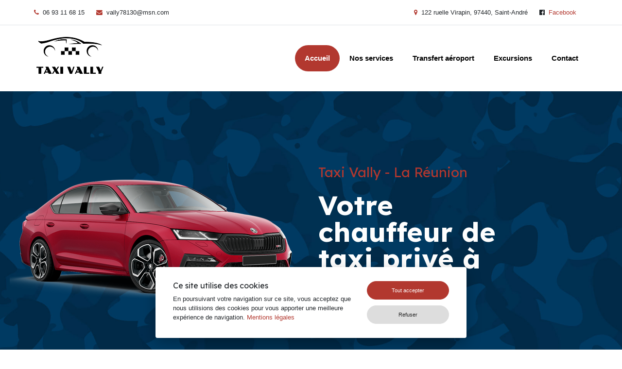

--- FILE ---
content_type: text/html; charset=UTF-8
request_url: https://www.taxi-vally.re/
body_size: 7603
content:
<!DOCTYPE html>
<html lang="fr">
  <head>


      <!-- Global site tag (gtag.js) - Google Analytics -->
      <script async src="https://www.googletagmanager.com/gtag/js?id=UA-154502363-9"></script>
      <script>
        window.dataLayer = window.dataLayer || [];
        function gtag(){dataLayer.push(arguments);}
        gtag('js', new Date());

        gtag('config', 'UA-154502363-9');
      </script>



    <meta charset="UTF-8">

    <meta name="viewport" content="width=device-width, initial-scale=1">

      <script src="https://cdn.jsdelivr.net/npm/jquery@3.5.1/dist/jquery.min.js"></script>

      <script src="packs/js/site-db83f6d9005e59000b9b.js"></script>


        <title>Taxi Vally La Réunion - Accueil </title>



  <meta name="description" content="Un taxi pour tous vos déplacements à la Réunion : votre chauffeur professionnel vous propose ses services pour tous type de transports à la Réunion : professionnel, médical, personnel, touristique." />




    <meta name="csrf-param" content="authenticity_token" />
<meta name="csrf-token" content="9+RK/dnE87O/w3Hwmvh4r/HptXlIDWP+UyDlTCbRAvz8iJCNAI8G3aRaCaUWns+zoF/f+SlUfOKmC1duWNtlEg==" />
    




    <link rel="stylesheet" media="all" href="assets/themes/base-137ce7e9e27c586a1ee36fe448c077c1511dfe8dc0d3d356a010255f097bd40a.css" data-turbolinks-track="reload" />
    <link rel="stylesheet" media="all" href="packs/css/site-96223855.css" data-turbolinks-track="reload" />



        <link rel="stylesheet" media="all" href="assets/themes/_theme-taxi-84856889a5704877077689bf4602cbb790cb5e8c24a10161a7e5da62c94eb86e.css" data-turbolinks-track="reload" />




    <link rel="stylesheet" href="https://cdn.jsdelivr.net/gh/fancyapps/fancybox@3.5.7/dist/jquery.fancybox.min.css" />
    <script src="https://cdn.jsdelivr.net/gh/fancyapps/fancybox@3.5.7/dist/jquery.fancybox.min.js"></script>

    
    <link href="https://fonts.googleapis.com/css?family=Lexend+Deca:400,700,900&display=swap" rel="stylesheet">
    <link href="https://fonts.googleapis.com/css?family=:400,700,900&display=swap" rel="stylesheet">

  <meta name="theme-color" content="#b2382f">

<style>






      .bg-color-1{
        background-color: #b2382f !important;
      }
      .hov-bg-color-1:hover{
        background-color: #b2382f !important;
      }


      .bd-color-1{
        border-color: #b2382f !important;
        border-color-width: 3px !important;
        border-color-style: solid !important;
      }
      .hov-bd-color-1:hover{
        border-color: #b2382f !important;
        border-color-width:  3px !important;
        border-color-style:  solid !important;
      }


      .text-color-1{
        color: #b2382f !important;
      }
      .hov-text-color-1:hover{
        color: #b2382f !important;
      }


      .bdt-color-1{
        border-top: #b2382f !important;
        border-top-width: 3px !important;
        border-top-style: solid !important;
      }
      .hov-bdt-color-1:hover{
        border-top: #b2382f !important;
        border-top-width:  3px !important;
        border-top-style:  solid !important;
      }


      .bdb-color-1{
        border-bottom: #b2382f !important;
        border-bottom-width: 3px !important;
        border-bottom-style: solid !important;
      }
      .hov-bdb-color-1:hover{
        border-bottom: #b2382f !important;
        border-bottom-width:  3px !important;
        border-bottom-style:  solid !important;
      }


      .bdr-color-1{
        border-right: #b2382f !important;
        border-right-width: 3px !important;
        border-right-style: solid !important;
      }
      .hov-bdr-color-1:hover{
        border-right: #b2382f !important;
        border-right-width:  3px !important;
        border-right-style:  solid !important;
      }


      .bdl-color-1{
        border-left: #b2382f !important;
        border-left-width: 3px !important;
        border-left-style: solid !important;
      }
      .hov-bdl-color-1:hover{
        border-left: #b2382f !important;
        border-left-width:  3px !important;
        border-left-style:  solid !important;
      }


      .bg-dk-color-1{
        background-color: #9e322a !important;
      }
      .hov-bg-dk-color-1:hover{
        background-color: #9e322a !important;
      }


      .bg-lg-color-1{
        background-color: #d3625a !important;
      }
      .hov-bg-lg-color-1:hover{
        background-color: #d3625a !important;
      }


      .bg-active-color-1 .active{
        background-color: #b2382f !important;
      }
      .hov-bg-active-color-1 .active:hover{
        background-color: #b2382f !important;
      }


      .bg-lg-active-color-1 .active{
        background-color: #d3625a !important;
      }
      .hov-bg-lg-active-color-1 .active:hover{
        background-color: #d3625a !important;
      }


      .bg-dk-active-color-1 .active{
        background-color: #9e322a !important;
      }
      .hov-bg-dk-active-color-1 .active:hover{
        background-color: #9e322a !important;
      }


      .bd-dk-color-1{
        border-color: #9e322a !important;
        border-color-width: 3px !important;
        border-color-style: solid !important;
      }
      .hov-bd-dk-color-1:hover{
        border-color: #9e322a !important;
        border-color-width:  3px !important;
        border-color-style:  solid !important;
      }


      .bd-lg-color-1{
        border-color: #d3625a !important;
        border-color-width: 3px !important;
        border-color-style: solid !important;
      }
      .hov-bd-lg-color-1:hover{
        border-color: #d3625a !important;
        border-color-width:  3px !important;
        border-color-style:  solid !important;
      }


      .bd-active-color-1 .active{
        border-color: #b2382f !important;
        border-color-width: 3px !important;
        border-color-style: solid !important;
      }
      .hov-bd-active-color-1 .active:hover{
        border-color: #b2382f !important;
        border-color-width:  3px !important;
        border-color-style:  solid !important;
      }


      .bd-lg-active-color-1 .active{
        border-color: #d3625a !important;
        border-color-width: 3px !important;
        border-color-style: solid !important;
      }
      .hov-bd-lg-active-color-1 .active:hover{
        border-color: #d3625a !important;
        border-color-width:  3px !important;
        border-color-style:  solid !important;
      }


      .bd-dk-active-color-1 .active{
        border-color: #9e322a !important;
        border-color-width: 3px !important;
        border-color-style: solid !important;
      }
      .hov-bd-dk-active-color-1 .active:hover{
        border-color: #9e322a !important;
        border-color-width:  3px !important;
        border-color-style:  solid !important;
      }


      .text-dk-color-1{
        color: #9e322a !important;
      }
      .hov-text-dk-color-1:hover{
        color: #9e322a !important;
      }


      .text-lg-color-1{
        color: #d3625a !important;
      }
      .hov-text-lg-color-1:hover{
        color: #d3625a !important;
      }


      .text-active-color-1 .active{
        color: #b2382f !important;
      }
      .hov-text-active-color-1 .active:hover{
        color: #b2382f !important;
      }


      .text-lg-active-color-1 .active{
        color: #d3625a !important;
      }
      .hov-text-lg-active-color-1 .active:hover{
        color: #d3625a !important;
      }


      .text-dk-active-color-1 .active{
        color: #9e322a !important;
      }
      .hov-text-dk-active-color-1 .active:hover{
        color: #9e322a !important;
      }


      .bdt-dk-color-1{
        border-top: #9e322a !important;
        border-top-width: 3px !important;
        border-top-style: solid !important;
      }
      .hov-bdt-dk-color-1:hover{
        border-top: #9e322a !important;
        border-top-width:  3px !important;
        border-top-style:  solid !important;
      }


      .bdt-lg-color-1{
        border-top: #d3625a !important;
        border-top-width: 3px !important;
        border-top-style: solid !important;
      }
      .hov-bdt-lg-color-1:hover{
        border-top: #d3625a !important;
        border-top-width:  3px !important;
        border-top-style:  solid !important;
      }


      .bdt-active-color-1 .active{
        border-top: #b2382f !important;
        border-top-width: 3px !important;
        border-top-style: solid !important;
      }
      .hov-bdt-active-color-1 .active:hover{
        border-top: #b2382f !important;
        border-top-width:  3px !important;
        border-top-style:  solid !important;
      }


      .bdt-lg-active-color-1 .active{
        border-top: #d3625a !important;
        border-top-width: 3px !important;
        border-top-style: solid !important;
      }
      .hov-bdt-lg-active-color-1 .active:hover{
        border-top: #d3625a !important;
        border-top-width:  3px !important;
        border-top-style:  solid !important;
      }


      .bdt-dk-active-color-1 .active{
        border-top: #9e322a !important;
        border-top-width: 3px !important;
        border-top-style: solid !important;
      }
      .hov-bdt-dk-active-color-1 .active:hover{
        border-top: #9e322a !important;
        border-top-width:  3px !important;
        border-top-style:  solid !important;
      }


      .bdb-dk-color-1{
        border-bottom: #9e322a !important;
        border-bottom-width: 3px !important;
        border-bottom-style: solid !important;
      }
      .hov-bdb-dk-color-1:hover{
        border-bottom: #9e322a !important;
        border-bottom-width:  3px !important;
        border-bottom-style:  solid !important;
      }


      .bdb-lg-color-1{
        border-bottom: #d3625a !important;
        border-bottom-width: 3px !important;
        border-bottom-style: solid !important;
      }
      .hov-bdb-lg-color-1:hover{
        border-bottom: #d3625a !important;
        border-bottom-width:  3px !important;
        border-bottom-style:  solid !important;
      }


      .bdb-active-color-1 .active{
        border-bottom: #b2382f !important;
        border-bottom-width: 3px !important;
        border-bottom-style: solid !important;
      }
      .hov-bdb-active-color-1 .active:hover{
        border-bottom: #b2382f !important;
        border-bottom-width:  3px !important;
        border-bottom-style:  solid !important;
      }


      .bdb-lg-active-color-1 .active{
        border-bottom: #d3625a !important;
        border-bottom-width: 3px !important;
        border-bottom-style: solid !important;
      }
      .hov-bdb-lg-active-color-1 .active:hover{
        border-bottom: #d3625a !important;
        border-bottom-width:  3px !important;
        border-bottom-style:  solid !important;
      }


      .bdb-dk-active-color-1 .active{
        border-bottom: #9e322a !important;
        border-bottom-width: 3px !important;
        border-bottom-style: solid !important;
      }
      .hov-bdb-dk-active-color-1 .active:hover{
        border-bottom: #9e322a !important;
        border-bottom-width:  3px !important;
        border-bottom-style:  solid !important;
      }


      .bdr-dk-color-1{
        border-right: #9e322a !important;
        border-right-width: 3px !important;
        border-right-style: solid !important;
      }
      .hov-bdr-dk-color-1:hover{
        border-right: #9e322a !important;
        border-right-width:  3px !important;
        border-right-style:  solid !important;
      }


      .bdr-lg-color-1{
        border-right: #d3625a !important;
        border-right-width: 3px !important;
        border-right-style: solid !important;
      }
      .hov-bdr-lg-color-1:hover{
        border-right: #d3625a !important;
        border-right-width:  3px !important;
        border-right-style:  solid !important;
      }


      .bdr-active-color-1 .active{
        border-right: #b2382f !important;
        border-right-width: 3px !important;
        border-right-style: solid !important;
      }
      .hov-bdr-active-color-1 .active:hover{
        border-right: #b2382f !important;
        border-right-width:  3px !important;
        border-right-style:  solid !important;
      }


      .bdr-lg-active-color-1 .active{
        border-right: #d3625a !important;
        border-right-width: 3px !important;
        border-right-style: solid !important;
      }
      .hov-bdr-lg-active-color-1 .active:hover{
        border-right: #d3625a !important;
        border-right-width:  3px !important;
        border-right-style:  solid !important;
      }


      .bdr-dk-active-color-1 .active{
        border-right: #9e322a !important;
        border-right-width: 3px !important;
        border-right-style: solid !important;
      }
      .hov-bdr-dk-active-color-1 .active:hover{
        border-right: #9e322a !important;
        border-right-width:  3px !important;
        border-right-style:  solid !important;
      }


      .bdl-dk-color-1{
        border-left: #9e322a !important;
        border-left-width: 3px !important;
        border-left-style: solid !important;
      }
      .hov-bdl-dk-color-1:hover{
        border-left: #9e322a !important;
        border-left-width:  3px !important;
        border-left-style:  solid !important;
      }


      .bdl-lg-color-1{
        border-left: #d3625a !important;
        border-left-width: 3px !important;
        border-left-style: solid !important;
      }
      .hov-bdl-lg-color-1:hover{
        border-left: #d3625a !important;
        border-left-width:  3px !important;
        border-left-style:  solid !important;
      }


      .bdl-active-color-1 .active{
        border-left: #b2382f !important;
        border-left-width: 3px !important;
        border-left-style: solid !important;
      }
      .hov-bdl-active-color-1 .active:hover{
        border-left: #b2382f !important;
        border-left-width:  3px !important;
        border-left-style:  solid !important;
      }


      .bdl-lg-active-color-1 .active{
        border-left: #d3625a !important;
        border-left-width: 3px !important;
        border-left-style: solid !important;
      }
      .hov-bdl-lg-active-color-1 .active:hover{
        border-left: #d3625a !important;
        border-left-width:  3px !important;
        border-left-style:  solid !important;
      }


      .bdl-dk-active-color-1 .active{
        border-left: #9e322a !important;
        border-left-width: 3px !important;
        border-left-style: solid !important;
      }
      .hov-bdl-dk-active-color-1 .active:hover{
        border-left: #9e322a !important;
        border-left-width:  3px !important;
        border-left-style:  solid !important;
      }



      .bg-color-2{
        background-color: #244b86 !important;
      }
      .hov-bg-color-2:hover{
        background-color: #244b86 !important;
      }


      .bd-color-2{
        border-color: #244b86 !important;
        border-color-width: 3px !important;
        border-color-style: solid !important;
      }
      .hov-bd-color-2:hover{
        border-color: #244b86 !important;
        border-color-width:  3px !important;
        border-color-style:  solid !important;
      }


      .text-color-2{
        color: #244b86 !important;
      }
      .hov-text-color-2:hover{
        color: #244b86 !important;
      }


      .bdt-color-2{
        border-top: #244b86 !important;
        border-top-width: 3px !important;
        border-top-style: solid !important;
      }
      .hov-bdt-color-2:hover{
        border-top: #244b86 !important;
        border-top-width:  3px !important;
        border-top-style:  solid !important;
      }


      .bdb-color-2{
        border-bottom: #244b86 !important;
        border-bottom-width: 3px !important;
        border-bottom-style: solid !important;
      }
      .hov-bdb-color-2:hover{
        border-bottom: #244b86 !important;
        border-bottom-width:  3px !important;
        border-bottom-style:  solid !important;
      }


      .bdr-color-2{
        border-right: #244b86 !important;
        border-right-width: 3px !important;
        border-right-style: solid !important;
      }
      .hov-bdr-color-2:hover{
        border-right: #244b86 !important;
        border-right-width:  3px !important;
        border-right-style:  solid !important;
      }


      .bdl-color-2{
        border-left: #244b86 !important;
        border-left-width: 3px !important;
        border-left-style: solid !important;
      }
      .hov-bdl-color-2:hover{
        border-left: #244b86 !important;
        border-left-width:  3px !important;
        border-left-style:  solid !important;
      }


      .bg-dk-color-2{
        background-color: #1f4072 !important;
      }
      .hov-bg-dk-color-2:hover{
        background-color: #1f4072 !important;
      }


      .bg-lg-color-2{
        background-color: #346dc2 !important;
      }
      .hov-bg-lg-color-2:hover{
        background-color: #346dc2 !important;
      }


      .bg-active-color-2 .active{
        background-color: #244b86 !important;
      }
      .hov-bg-active-color-2 .active:hover{
        background-color: #244b86 !important;
      }


      .bg-lg-active-color-2 .active{
        background-color: #346dc2 !important;
      }
      .hov-bg-lg-active-color-2 .active:hover{
        background-color: #346dc2 !important;
      }


      .bg-dk-active-color-2 .active{
        background-color: #1f4072 !important;
      }
      .hov-bg-dk-active-color-2 .active:hover{
        background-color: #1f4072 !important;
      }


      .bd-dk-color-2{
        border-color: #1f4072 !important;
        border-color-width: 3px !important;
        border-color-style: solid !important;
      }
      .hov-bd-dk-color-2:hover{
        border-color: #1f4072 !important;
        border-color-width:  3px !important;
        border-color-style:  solid !important;
      }


      .bd-lg-color-2{
        border-color: #346dc2 !important;
        border-color-width: 3px !important;
        border-color-style: solid !important;
      }
      .hov-bd-lg-color-2:hover{
        border-color: #346dc2 !important;
        border-color-width:  3px !important;
        border-color-style:  solid !important;
      }


      .bd-active-color-2 .active{
        border-color: #244b86 !important;
        border-color-width: 3px !important;
        border-color-style: solid !important;
      }
      .hov-bd-active-color-2 .active:hover{
        border-color: #244b86 !important;
        border-color-width:  3px !important;
        border-color-style:  solid !important;
      }


      .bd-lg-active-color-2 .active{
        border-color: #346dc2 !important;
        border-color-width: 3px !important;
        border-color-style: solid !important;
      }
      .hov-bd-lg-active-color-2 .active:hover{
        border-color: #346dc2 !important;
        border-color-width:  3px !important;
        border-color-style:  solid !important;
      }


      .bd-dk-active-color-2 .active{
        border-color: #1f4072 !important;
        border-color-width: 3px !important;
        border-color-style: solid !important;
      }
      .hov-bd-dk-active-color-2 .active:hover{
        border-color: #1f4072 !important;
        border-color-width:  3px !important;
        border-color-style:  solid !important;
      }


      .text-dk-color-2{
        color: #1f4072 !important;
      }
      .hov-text-dk-color-2:hover{
        color: #1f4072 !important;
      }


      .text-lg-color-2{
        color: #346dc2 !important;
      }
      .hov-text-lg-color-2:hover{
        color: #346dc2 !important;
      }


      .text-active-color-2 .active{
        color: #244b86 !important;
      }
      .hov-text-active-color-2 .active:hover{
        color: #244b86 !important;
      }


      .text-lg-active-color-2 .active{
        color: #346dc2 !important;
      }
      .hov-text-lg-active-color-2 .active:hover{
        color: #346dc2 !important;
      }


      .text-dk-active-color-2 .active{
        color: #1f4072 !important;
      }
      .hov-text-dk-active-color-2 .active:hover{
        color: #1f4072 !important;
      }


      .bdt-dk-color-2{
        border-top: #1f4072 !important;
        border-top-width: 3px !important;
        border-top-style: solid !important;
      }
      .hov-bdt-dk-color-2:hover{
        border-top: #1f4072 !important;
        border-top-width:  3px !important;
        border-top-style:  solid !important;
      }


      .bdt-lg-color-2{
        border-top: #346dc2 !important;
        border-top-width: 3px !important;
        border-top-style: solid !important;
      }
      .hov-bdt-lg-color-2:hover{
        border-top: #346dc2 !important;
        border-top-width:  3px !important;
        border-top-style:  solid !important;
      }


      .bdt-active-color-2 .active{
        border-top: #244b86 !important;
        border-top-width: 3px !important;
        border-top-style: solid !important;
      }
      .hov-bdt-active-color-2 .active:hover{
        border-top: #244b86 !important;
        border-top-width:  3px !important;
        border-top-style:  solid !important;
      }


      .bdt-lg-active-color-2 .active{
        border-top: #346dc2 !important;
        border-top-width: 3px !important;
        border-top-style: solid !important;
      }
      .hov-bdt-lg-active-color-2 .active:hover{
        border-top: #346dc2 !important;
        border-top-width:  3px !important;
        border-top-style:  solid !important;
      }


      .bdt-dk-active-color-2 .active{
        border-top: #1f4072 !important;
        border-top-width: 3px !important;
        border-top-style: solid !important;
      }
      .hov-bdt-dk-active-color-2 .active:hover{
        border-top: #1f4072 !important;
        border-top-width:  3px !important;
        border-top-style:  solid !important;
      }


      .bdb-dk-color-2{
        border-bottom: #1f4072 !important;
        border-bottom-width: 3px !important;
        border-bottom-style: solid !important;
      }
      .hov-bdb-dk-color-2:hover{
        border-bottom: #1f4072 !important;
        border-bottom-width:  3px !important;
        border-bottom-style:  solid !important;
      }


      .bdb-lg-color-2{
        border-bottom: #346dc2 !important;
        border-bottom-width: 3px !important;
        border-bottom-style: solid !important;
      }
      .hov-bdb-lg-color-2:hover{
        border-bottom: #346dc2 !important;
        border-bottom-width:  3px !important;
        border-bottom-style:  solid !important;
      }


      .bdb-active-color-2 .active{
        border-bottom: #244b86 !important;
        border-bottom-width: 3px !important;
        border-bottom-style: solid !important;
      }
      .hov-bdb-active-color-2 .active:hover{
        border-bottom: #244b86 !important;
        border-bottom-width:  3px !important;
        border-bottom-style:  solid !important;
      }


      .bdb-lg-active-color-2 .active{
        border-bottom: #346dc2 !important;
        border-bottom-width: 3px !important;
        border-bottom-style: solid !important;
      }
      .hov-bdb-lg-active-color-2 .active:hover{
        border-bottom: #346dc2 !important;
        border-bottom-width:  3px !important;
        border-bottom-style:  solid !important;
      }


      .bdb-dk-active-color-2 .active{
        border-bottom: #1f4072 !important;
        border-bottom-width: 3px !important;
        border-bottom-style: solid !important;
      }
      .hov-bdb-dk-active-color-2 .active:hover{
        border-bottom: #1f4072 !important;
        border-bottom-width:  3px !important;
        border-bottom-style:  solid !important;
      }


      .bdr-dk-color-2{
        border-right: #1f4072 !important;
        border-right-width: 3px !important;
        border-right-style: solid !important;
      }
      .hov-bdr-dk-color-2:hover{
        border-right: #1f4072 !important;
        border-right-width:  3px !important;
        border-right-style:  solid !important;
      }


      .bdr-lg-color-2{
        border-right: #346dc2 !important;
        border-right-width: 3px !important;
        border-right-style: solid !important;
      }
      .hov-bdr-lg-color-2:hover{
        border-right: #346dc2 !important;
        border-right-width:  3px !important;
        border-right-style:  solid !important;
      }


      .bdr-active-color-2 .active{
        border-right: #244b86 !important;
        border-right-width: 3px !important;
        border-right-style: solid !important;
      }
      .hov-bdr-active-color-2 .active:hover{
        border-right: #244b86 !important;
        border-right-width:  3px !important;
        border-right-style:  solid !important;
      }


      .bdr-lg-active-color-2 .active{
        border-right: #346dc2 !important;
        border-right-width: 3px !important;
        border-right-style: solid !important;
      }
      .hov-bdr-lg-active-color-2 .active:hover{
        border-right: #346dc2 !important;
        border-right-width:  3px !important;
        border-right-style:  solid !important;
      }


      .bdr-dk-active-color-2 .active{
        border-right: #1f4072 !important;
        border-right-width: 3px !important;
        border-right-style: solid !important;
      }
      .hov-bdr-dk-active-color-2 .active:hover{
        border-right: #1f4072 !important;
        border-right-width:  3px !important;
        border-right-style:  solid !important;
      }


      .bdl-dk-color-2{
        border-left: #1f4072 !important;
        border-left-width: 3px !important;
        border-left-style: solid !important;
      }
      .hov-bdl-dk-color-2:hover{
        border-left: #1f4072 !important;
        border-left-width:  3px !important;
        border-left-style:  solid !important;
      }


      .bdl-lg-color-2{
        border-left: #346dc2 !important;
        border-left-width: 3px !important;
        border-left-style: solid !important;
      }
      .hov-bdl-lg-color-2:hover{
        border-left: #346dc2 !important;
        border-left-width:  3px !important;
        border-left-style:  solid !important;
      }


      .bdl-active-color-2 .active{
        border-left: #244b86 !important;
        border-left-width: 3px !important;
        border-left-style: solid !important;
      }
      .hov-bdl-active-color-2 .active:hover{
        border-left: #244b86 !important;
        border-left-width:  3px !important;
        border-left-style:  solid !important;
      }


      .bdl-lg-active-color-2 .active{
        border-left: #346dc2 !important;
        border-left-width: 3px !important;
        border-left-style: solid !important;
      }
      .hov-bdl-lg-active-color-2 .active:hover{
        border-left: #346dc2 !important;
        border-left-width:  3px !important;
        border-left-style:  solid !important;
      }


      .bdl-dk-active-color-2 .active{
        border-left: #1f4072 !important;
        border-left-width: 3px !important;
        border-left-style: solid !important;
      }
      .hov-bdl-dk-active-color-2 .active:hover{
        border-left: #1f4072 !important;
        border-left-width:  3px !important;
        border-left-style:  solid !important;
      }



      .bg-color-3{
        background-color: #244b86 !important;
      }
      .hov-bg-color-3:hover{
        background-color: #244b86 !important;
      }


      .bd-color-3{
        border-color: #244b86 !important;
        border-color-width: 3px !important;
        border-color-style: solid !important;
      }
      .hov-bd-color-3:hover{
        border-color: #244b86 !important;
        border-color-width:  3px !important;
        border-color-style:  solid !important;
      }


      .text-color-3{
        color: #244b86 !important;
      }
      .hov-text-color-3:hover{
        color: #244b86 !important;
      }


      .bdt-color-3{
        border-top: #244b86 !important;
        border-top-width: 3px !important;
        border-top-style: solid !important;
      }
      .hov-bdt-color-3:hover{
        border-top: #244b86 !important;
        border-top-width:  3px !important;
        border-top-style:  solid !important;
      }


      .bdb-color-3{
        border-bottom: #244b86 !important;
        border-bottom-width: 3px !important;
        border-bottom-style: solid !important;
      }
      .hov-bdb-color-3:hover{
        border-bottom: #244b86 !important;
        border-bottom-width:  3px !important;
        border-bottom-style:  solid !important;
      }


      .bdr-color-3{
        border-right: #244b86 !important;
        border-right-width: 3px !important;
        border-right-style: solid !important;
      }
      .hov-bdr-color-3:hover{
        border-right: #244b86 !important;
        border-right-width:  3px !important;
        border-right-style:  solid !important;
      }


      .bdl-color-3{
        border-left: #244b86 !important;
        border-left-width: 3px !important;
        border-left-style: solid !important;
      }
      .hov-bdl-color-3:hover{
        border-left: #244b86 !important;
        border-left-width:  3px !important;
        border-left-style:  solid !important;
      }


      .bg-dk-color-3{
        background-color: #1f4072 !important;
      }
      .hov-bg-dk-color-3:hover{
        background-color: #1f4072 !important;
      }


      .bg-lg-color-3{
        background-color: #346dc2 !important;
      }
      .hov-bg-lg-color-3:hover{
        background-color: #346dc2 !important;
      }


      .bg-active-color-3 .active{
        background-color: #244b86 !important;
      }
      .hov-bg-active-color-3 .active:hover{
        background-color: #244b86 !important;
      }


      .bg-lg-active-color-3 .active{
        background-color: #346dc2 !important;
      }
      .hov-bg-lg-active-color-3 .active:hover{
        background-color: #346dc2 !important;
      }


      .bg-dk-active-color-3 .active{
        background-color: #1f4072 !important;
      }
      .hov-bg-dk-active-color-3 .active:hover{
        background-color: #1f4072 !important;
      }


      .bd-dk-color-3{
        border-color: #1f4072 !important;
        border-color-width: 3px !important;
        border-color-style: solid !important;
      }
      .hov-bd-dk-color-3:hover{
        border-color: #1f4072 !important;
        border-color-width:  3px !important;
        border-color-style:  solid !important;
      }


      .bd-lg-color-3{
        border-color: #346dc2 !important;
        border-color-width: 3px !important;
        border-color-style: solid !important;
      }
      .hov-bd-lg-color-3:hover{
        border-color: #346dc2 !important;
        border-color-width:  3px !important;
        border-color-style:  solid !important;
      }


      .bd-active-color-3 .active{
        border-color: #244b86 !important;
        border-color-width: 3px !important;
        border-color-style: solid !important;
      }
      .hov-bd-active-color-3 .active:hover{
        border-color: #244b86 !important;
        border-color-width:  3px !important;
        border-color-style:  solid !important;
      }


      .bd-lg-active-color-3 .active{
        border-color: #346dc2 !important;
        border-color-width: 3px !important;
        border-color-style: solid !important;
      }
      .hov-bd-lg-active-color-3 .active:hover{
        border-color: #346dc2 !important;
        border-color-width:  3px !important;
        border-color-style:  solid !important;
      }


      .bd-dk-active-color-3 .active{
        border-color: #1f4072 !important;
        border-color-width: 3px !important;
        border-color-style: solid !important;
      }
      .hov-bd-dk-active-color-3 .active:hover{
        border-color: #1f4072 !important;
        border-color-width:  3px !important;
        border-color-style:  solid !important;
      }


      .text-dk-color-3{
        color: #1f4072 !important;
      }
      .hov-text-dk-color-3:hover{
        color: #1f4072 !important;
      }


      .text-lg-color-3{
        color: #346dc2 !important;
      }
      .hov-text-lg-color-3:hover{
        color: #346dc2 !important;
      }


      .text-active-color-3 .active{
        color: #244b86 !important;
      }
      .hov-text-active-color-3 .active:hover{
        color: #244b86 !important;
      }


      .text-lg-active-color-3 .active{
        color: #346dc2 !important;
      }
      .hov-text-lg-active-color-3 .active:hover{
        color: #346dc2 !important;
      }


      .text-dk-active-color-3 .active{
        color: #1f4072 !important;
      }
      .hov-text-dk-active-color-3 .active:hover{
        color: #1f4072 !important;
      }


      .bdt-dk-color-3{
        border-top: #1f4072 !important;
        border-top-width: 3px !important;
        border-top-style: solid !important;
      }
      .hov-bdt-dk-color-3:hover{
        border-top: #1f4072 !important;
        border-top-width:  3px !important;
        border-top-style:  solid !important;
      }


      .bdt-lg-color-3{
        border-top: #346dc2 !important;
        border-top-width: 3px !important;
        border-top-style: solid !important;
      }
      .hov-bdt-lg-color-3:hover{
        border-top: #346dc2 !important;
        border-top-width:  3px !important;
        border-top-style:  solid !important;
      }


      .bdt-active-color-3 .active{
        border-top: #244b86 !important;
        border-top-width: 3px !important;
        border-top-style: solid !important;
      }
      .hov-bdt-active-color-3 .active:hover{
        border-top: #244b86 !important;
        border-top-width:  3px !important;
        border-top-style:  solid !important;
      }


      .bdt-lg-active-color-3 .active{
        border-top: #346dc2 !important;
        border-top-width: 3px !important;
        border-top-style: solid !important;
      }
      .hov-bdt-lg-active-color-3 .active:hover{
        border-top: #346dc2 !important;
        border-top-width:  3px !important;
        border-top-style:  solid !important;
      }


      .bdt-dk-active-color-3 .active{
        border-top: #1f4072 !important;
        border-top-width: 3px !important;
        border-top-style: solid !important;
      }
      .hov-bdt-dk-active-color-3 .active:hover{
        border-top: #1f4072 !important;
        border-top-width:  3px !important;
        border-top-style:  solid !important;
      }


      .bdb-dk-color-3{
        border-bottom: #1f4072 !important;
        border-bottom-width: 3px !important;
        border-bottom-style: solid !important;
      }
      .hov-bdb-dk-color-3:hover{
        border-bottom: #1f4072 !important;
        border-bottom-width:  3px !important;
        border-bottom-style:  solid !important;
      }


      .bdb-lg-color-3{
        border-bottom: #346dc2 !important;
        border-bottom-width: 3px !important;
        border-bottom-style: solid !important;
      }
      .hov-bdb-lg-color-3:hover{
        border-bottom: #346dc2 !important;
        border-bottom-width:  3px !important;
        border-bottom-style:  solid !important;
      }


      .bdb-active-color-3 .active{
        border-bottom: #244b86 !important;
        border-bottom-width: 3px !important;
        border-bottom-style: solid !important;
      }
      .hov-bdb-active-color-3 .active:hover{
        border-bottom: #244b86 !important;
        border-bottom-width:  3px !important;
        border-bottom-style:  solid !important;
      }


      .bdb-lg-active-color-3 .active{
        border-bottom: #346dc2 !important;
        border-bottom-width: 3px !important;
        border-bottom-style: solid !important;
      }
      .hov-bdb-lg-active-color-3 .active:hover{
        border-bottom: #346dc2 !important;
        border-bottom-width:  3px !important;
        border-bottom-style:  solid !important;
      }


      .bdb-dk-active-color-3 .active{
        border-bottom: #1f4072 !important;
        border-bottom-width: 3px !important;
        border-bottom-style: solid !important;
      }
      .hov-bdb-dk-active-color-3 .active:hover{
        border-bottom: #1f4072 !important;
        border-bottom-width:  3px !important;
        border-bottom-style:  solid !important;
      }


      .bdr-dk-color-3{
        border-right: #1f4072 !important;
        border-right-width: 3px !important;
        border-right-style: solid !important;
      }
      .hov-bdr-dk-color-3:hover{
        border-right: #1f4072 !important;
        border-right-width:  3px !important;
        border-right-style:  solid !important;
      }


      .bdr-lg-color-3{
        border-right: #346dc2 !important;
        border-right-width: 3px !important;
        border-right-style: solid !important;
      }
      .hov-bdr-lg-color-3:hover{
        border-right: #346dc2 !important;
        border-right-width:  3px !important;
        border-right-style:  solid !important;
      }


      .bdr-active-color-3 .active{
        border-right: #244b86 !important;
        border-right-width: 3px !important;
        border-right-style: solid !important;
      }
      .hov-bdr-active-color-3 .active:hover{
        border-right: #244b86 !important;
        border-right-width:  3px !important;
        border-right-style:  solid !important;
      }


      .bdr-lg-active-color-3 .active{
        border-right: #346dc2 !important;
        border-right-width: 3px !important;
        border-right-style: solid !important;
      }
      .hov-bdr-lg-active-color-3 .active:hover{
        border-right: #346dc2 !important;
        border-right-width:  3px !important;
        border-right-style:  solid !important;
      }


      .bdr-dk-active-color-3 .active{
        border-right: #1f4072 !important;
        border-right-width: 3px !important;
        border-right-style: solid !important;
      }
      .hov-bdr-dk-active-color-3 .active:hover{
        border-right: #1f4072 !important;
        border-right-width:  3px !important;
        border-right-style:  solid !important;
      }


      .bdl-dk-color-3{
        border-left: #1f4072 !important;
        border-left-width: 3px !important;
        border-left-style: solid !important;
      }
      .hov-bdl-dk-color-3:hover{
        border-left: #1f4072 !important;
        border-left-width:  3px !important;
        border-left-style:  solid !important;
      }


      .bdl-lg-color-3{
        border-left: #346dc2 !important;
        border-left-width: 3px !important;
        border-left-style: solid !important;
      }
      .hov-bdl-lg-color-3:hover{
        border-left: #346dc2 !important;
        border-left-width:  3px !important;
        border-left-style:  solid !important;
      }


      .bdl-active-color-3 .active{
        border-left: #244b86 !important;
        border-left-width: 3px !important;
        border-left-style: solid !important;
      }
      .hov-bdl-active-color-3 .active:hover{
        border-left: #244b86 !important;
        border-left-width:  3px !important;
        border-left-style:  solid !important;
      }


      .bdl-lg-active-color-3 .active{
        border-left: #346dc2 !important;
        border-left-width: 3px !important;
        border-left-style: solid !important;
      }
      .hov-bdl-lg-active-color-3 .active:hover{
        border-left: #346dc2 !important;
        border-left-width:  3px !important;
        border-left-style:  solid !important;
      }


      .bdl-dk-active-color-3 .active{
        border-left: #1f4072 !important;
        border-left-width: 3px !important;
        border-left-style: solid !important;
      }
      .hov-bdl-dk-active-color-3 .active:hover{
        border-left: #1f4072 !important;
        border-left-width:  3px !important;
        border-left-style:  solid !important;
      }

  .bg-primary-75 {
    background: #b2382f;
    background: linear-gradient(0deg, #b2382f 75%, rgba(255,255,255,0) 25%);
  }

    .bg-light {
      background: #fafafa !important;
    }

    .bg-dark {
      background: #000000 !important;
    }
    .bg-dark.bg-darken {
      background: #000000 !important;
    }
    .svg_icon.text-dark svg {
      fill: #000000;
    }

    .theme-color-1 {
      color: #b2382f !important;
    }
    .svg_icon.theme-color-1 svg, .svg_icon.text-color-1 svg {
      fill: #b2382f !important;
    }

    .theme-bg-1, .theme-bg-color-1 {
      background: #b2382f;
    }
    .theme-bg-overlay-1 {
      position: relative;
    }
    .theme-bg-overlay-1::before {
      content: "";
      background: #b2382f;
      width: 100%;
      height: 100%;
      position: absolute;
      opacity: .65;
      top: 0;
      left: 0;
    }
    .theme-bg-before-1::before {
      background-color: #b2382f;
    }
    .theme-bg-overlay-1.darker::before {
      opacity: .85;
    }
    .theme-font-color-1 {
      color: #b2382f !important;
    }
    .theme-border-color-1 {
      border-color: #b2382f !important;
    }
    .theme-bg-hover-1:hover::before {
      content: "";
      background: #b2382f;
      width: 100%;
      height: 100%;
      position: absolute;
      opacity: .65;
      top: 0;
      left: 0;
    }
    .theme-pseudo-list-color-1 ul li::after, .theme-pseudo-list-color-1 ul li::before {
      color: #b2382f !important;
    }
    .theme-pseudo-color-1::after, .theme-pseudo-color-1::before {
      border-color: #b2382f !important;
      background-color: #b2382f !important;
    }
    .theme-inner-pseudo-color-1 *::after, .theme-inner-pseudo-color-1 *::before {
      border-color: #b2382f !important;
      background-color: #b2382f !important;
    }

    .theme-border-active-color-1 .active a {
      border-color: #b2382f !important;
    }

    .theme-active-color-1 .active, .theme-active-color-1 .active a {
      color: #b2382f !important;
    }
    .theme-bg-active-color-1 .active, .theme-bg-active-color-1.nav-link.active, .theme-bg-active-color-1 .nav-item.active .nav-link {
      background-color: #b2382f !important;
    }
    .fixed-navbar.fixed-navbar-theme-bg-1 {
      background-color: rgba(178,56,47, .95) !important;
    }
    .theme-bg-gradient-1::before {
      display: block;
      content: "";
      position: absolute;
      left: 0;
      top: 0;
      width: 100%;
      height: 100%;
      background: linear-gradient(90deg, rgb(178,56,47) 0%, rgba(178,56,47, 0.1) 70%, rgba(178,56,47, 0.1) 100%);
    }

    .border-top-sep-1 {
      border-top: 5px solid #b2382f;
    }
    .border-bottom-sep-1 {
      border-bottom: 5px solid #b2382f;
    }

    .theme-color-2 {
      color: #244b86 !important;
    }
    .svg_icon.theme-color-2 svg, .svg_icon.text-color-2 svg {
      fill: #244b86 !important;
    }

    .theme-bg-2, .theme-bg-color-2 {
      background: #244b86;
    }
    .theme-bg-overlay-2 {
      position: relative;
    }
    .theme-bg-overlay-2::before {
      content: "";
      background: #244b86;
      width: 100%;
      height: 100%;
      position: absolute;
      opacity: .65;
      top: 0;
      left: 0;
    }
    .theme-bg-before-2::before {
      background-color: #244b86;
    }
    .theme-bg-overlay-2.darker::before {
      opacity: .85;
    }
    .theme-font-color-2 {
      color: #244b86 !important;
    }
    .theme-border-color-2 {
      border-color: #244b86 !important;
    }
    .theme-bg-hover-2:hover::before {
      content: "";
      background: #244b86;
      width: 100%;
      height: 100%;
      position: absolute;
      opacity: .65;
      top: 0;
      left: 0;
    }
    .theme-pseudo-list-color-2 ul li::after, .theme-pseudo-list-color-2 ul li::before {
      color: #244b86 !important;
    }
    .theme-pseudo-color-2::after, .theme-pseudo-color-2::before {
      border-color: #244b86 !important;
      background-color: #244b86 !important;
    }
    .theme-inner-pseudo-color-2 *::after, .theme-inner-pseudo-color-2 *::before {
      border-color: #244b86 !important;
      background-color: #244b86 !important;
    }

    .theme-border-active-color-2 .active a {
      border-color: #244b86 !important;
    }

    .theme-active-color-2 .active, .theme-active-color-2 .active a {
      color: #244b86 !important;
    }
    .theme-bg-active-color-2 .active, .theme-bg-active-color-2.nav-link.active, .theme-bg-active-color-2 .nav-item.active .nav-link {
      background-color: #244b86 !important;
    }
    .fixed-navbar.fixed-navbar-theme-bg-2 {
      background-color: rgba(36,75,134, .95) !important;
    }
    .theme-bg-gradient-2::before {
      display: block;
      content: "";
      position: absolute;
      left: 0;
      top: 0;
      width: 100%;
      height: 100%;
      background: linear-gradient(90deg, rgb(36,75,134) 0%, rgba(36,75,134, 0.1) 70%, rgba(36,75,134, 0.1) 100%);
    }

    .border-top-sep-2 {
      border-top: 5px solid #244b86;
    }
    .border-bottom-sep-2 {
      border-bottom: 5px solid #244b86;
    }

    .theme-color-3 {
      color: #244b86 !important;
    }
    .svg_icon.theme-color-3 svg, .svg_icon.text-color-3 svg {
      fill: #244b86 !important;
    }

    .theme-bg-3, .theme-bg-color-3 {
      background: #244b86;
    }
    .theme-bg-overlay-3 {
      position: relative;
    }
    .theme-bg-overlay-3::before {
      content: "";
      background: #244b86;
      width: 100%;
      height: 100%;
      position: absolute;
      opacity: .65;
      top: 0;
      left: 0;
    }
    .theme-bg-before-3::before {
      background-color: #244b86;
    }
    .theme-bg-overlay-3.darker::before {
      opacity: .85;
    }
    .theme-font-color-3 {
      color: #244b86 !important;
    }
    .theme-border-color-3 {
      border-color: #244b86 !important;
    }
    .theme-bg-hover-3:hover::before {
      content: "";
      background: #244b86;
      width: 100%;
      height: 100%;
      position: absolute;
      opacity: .65;
      top: 0;
      left: 0;
    }
    .theme-pseudo-list-color-3 ul li::after, .theme-pseudo-list-color-3 ul li::before {
      color: #244b86 !important;
    }
    .theme-pseudo-color-3::after, .theme-pseudo-color-3::before {
      border-color: #244b86 !important;
      background-color: #244b86 !important;
    }
    .theme-inner-pseudo-color-3 *::after, .theme-inner-pseudo-color-3 *::before {
      border-color: #244b86 !important;
      background-color: #244b86 !important;
    }

    .theme-border-active-color-3 .active a {
      border-color: #244b86 !important;
    }

    .theme-active-color-3 .active, .theme-active-color-3 .active a {
      color: #244b86 !important;
    }
    .theme-bg-active-color-3 .active, .theme-bg-active-color-3.nav-link.active, .theme-bg-active-color-3 .nav-item.active .nav-link {
      background-color: #244b86 !important;
    }
    .fixed-navbar.fixed-navbar-theme-bg-3 {
      background-color: rgba(36,75,134, .95) !important;
    }
    .theme-bg-gradient-3::before {
      display: block;
      content: "";
      position: absolute;
      left: 0;
      top: 0;
      width: 100%;
      height: 100%;
      background: linear-gradient(90deg, rgb(36,75,134) 0%, rgba(36,75,134, 0.1) 70%, rgba(36,75,134, 0.1) 100%);
    }

    .border-top-sep-3 {
      border-top: 5px solid #244b86;
    }
    .border-bottom-sep-3 {
      border-bottom: 5px solid #244b86;
    }


    .theme-horizontal-gradient {
      background: rgb(178,56,47); /* Old browsers */
      background: -moz-linear-gradient(left,  rgba(178,56,47,1) 0%, rgba(36,75,134,1) 100%); /* FF3.6-15 */
      background: -webkit-linear-gradient(left,  rgba(178,56,47,1) 0%,rgba(36,75,134,1) 100%); /* Chrome10-25,Safari5.1-6 */
      background: linear-gradient(to right,  rgba(178,56,47,1) 0%,rgba(36,75,134,1) 100%); /* W3C, IE10+, FF16+, Chrome26+, Opera12+, Safari7+ */
      filter: progid:DXImageTransform.Microsoft.gradient( startColorstr='#b2382f', endColorstr='#244b86',GradientType=1 ); /* IE6-9 */

    }

    section h1, section h2, section h3, section h4, section h5, .section-title, .theme-title-color {
      color: #000000;
    }
    section p, section .trix-content, .theme-text-color {
      color: #000000;
    }
    .text-white section p, section .text-white .trix-content{
      color: white !important;
    }

    .text-primary {
      color: #b2382f !important;
    }

      .btn-primary {
        background-color: #b2382f;
        border-color: #b2382f;
      }
      .btn-primary:hover {
        background-color: #244b86;
        border-color: #244b86;
      }
      .btn-outline-primary {
        border-color: #b2382f;
        color: #b2382f;
      }
      .btn-outline-primary:hover {
        background-color: #b2382f;
        border-color: #b2382f;
      }

    .btn-secondary {
      background-color: #244b86;
      border-color: #244b86;
    }
    .btn-secondary:hover {
      background-color: #244b86;
      border-color: #244b86;
    }
    .btn-outline-secondary {
      border-color: #244b86;
      color: #244b86;
    }
    .btn-outline-secondary:hover {
      background-color: #244b86;
      border-color: #244b86;
    }

    .btn-3 {
      background-color: #244b86;
      border-color: #244b86;
      color: white !important;
    }
    .btn-3:hover {
      background-color: #244b86;
      border-color: #244b86;
      color: white !important;
    }

    h1, h2, h3, h4, h5 {
        font-family: "Lexend Deca", sans-serif;
    }
    * {
        font-family: "", sans-serif;
    }
    .theme-font-1, .slider-font {
        font-family: "Lexend Deca", sans-serif !important;
    }
    .theme-font-2 {
        font-family: "", sans-serif !important;
    }
    footer h3::after {
      background-color: #b2382f;
    }
    .navbar.theme-navbar .nav-item:last-child .nav-link {
      border-color: #b2382f;
      color: #b2382f;
    }
    .navbar.theme-navbar .nav-item:last-child .nav-link:hover {
      background: white;
      border-color: white;
      opacity: 1;
    }
    .navbar.theme-navbar .nav-item .nav-link {
      color: #b2382f;
    }
    .navbar.theme-navbar .nav-item .nav-link:hover {
      opacity: .8;
    }
    footer.theme-color-footer a {
      color: #b2382f;
    }
    body a {
      color: #b2382f;
    }
    .turbolinks-progress-bar {
      background-color: #b2382f;
    }

    




































































</style>

    <!-- custom -->



    <!-- FAVICONS -->


      <!-- Generics -->

        <link rel="icon" href='uploads/fit/32/32/100/yidj2noiepc1eknqyk7hkj9bjrvb/white/background/center/32x32/32x32/true/true/taxi.png' sizes='32x32'>


        <link rel="icon" href='uploads/fit/57/57/100/yidj2noiepc1eknqyk7hkj9bjrvb/white/background/center/57x57/57x57/true/true/taxi.png' sizes='57x57'>


        <link rel="icon" href='uploads/fit/76/76/100/yidj2noiepc1eknqyk7hkj9bjrvb/white/background/center/76x76/76x76/true/true/taxi.png' sizes='76x76'>


        <link rel="icon" href='uploads/fit/96/96/100/yidj2noiepc1eknqyk7hkj9bjrvb/white/background/center/96x96/96x96/true/true/taxi.png' sizes='96x96'>


        <link rel="icon" href='uploads/fit/128/128/100/yidj2noiepc1eknqyk7hkj9bjrvb/white/background/center/128x128/128x128/true/true/taxi.png' sizes='128x128'>


        <link rel="icon" href='uploads/fit/192/192/100/yidj2noiepc1eknqyk7hkj9bjrvb/white/background/center/192x192/192x192/true/true/taxi.png' sizes='192x192'>


        <link rel="icon" href='uploads/fit/228/228/100/yidj2noiepc1eknqyk7hkj9bjrvb/white/background/center/228x228/228x228/true/true/taxi.png' sizes='228x228'>


      <!-- Android -->
      <link rel="shortcut icon" sizes="196x196" href='uploads/fit/196/196/100/yidj2noiepc1eknqyk7hkj9bjrvb/white/background/center/196x196/196x196/true/true/taxi.png'>


      <!-- iOS -->
        <link rel="apple-touch-icon" href='uploads/fit/120/120/100/yidj2noiepc1eknqyk7hkj9bjrvb/white/background/center/120x120/120x120/true/true/taxi.png' sizes='120x120'>
        <link rel="apple-touch-icon" href='uploads/fit/152/152/100/yidj2noiepc1eknqyk7hkj9bjrvb/white/background/center/152x152/152x152/true/true/taxi.png' sizes='152x152'>
        <link rel="apple-touch-icon" href='uploads/fit/180/180/100/yidj2noiepc1eknqyk7hkj9bjrvb/white/background/center/180x180/180x180/true/true/taxi.png' sizes='180x180'>



  </head>

  <body class="home theme-taxi     ">



    <div>

        <div class="affix-height"><div class="top-bar py-3 d-none d-sm-block border-bottom small"><div class="container px-0"><div class="d-flex justify-content-between"><div><span class="mr-4"><i class="mr-2 fa fa-phone theme-color-1"></i><span>06 93 11 68 15</span></span><span class="mr-4"><i class="mr-2 fa fa-envelope theme-color-1"></i><span>vally78130@msn.com</span></span></div><div><span class="mr-4"><i class="mr-2 fa fa-map-marker theme-color-1"></i><span>122 ruelle Virapin, 97440, Saint-André</span></span><span class="mr-4"><i class="mr-2 fa fa-facebook-official"></i><a target="_blank" rel="noreferer" href="https://www.facebook.com/TAXI-VALLY-JH-114194090280972/">Facebook</a></span></div></div></div></div><div class="w-100 df jcc"><div class="bg-white header-nav container-fluid px-0"><div class="nav-container"><nav class="navbar navbar-light navbar-expand-lg main-nav py-3" id="main-navbar"><div class="container px-0"><a class='navbar-brand theme-font-1' href='/' title='Page d&#39;accueil'><div class="d-flex align-items-center theme-font-1"><img class="header-logo img-fluid my-2 mt-n2 mt-md-0" alt="" src="rails/active_storage/representations/eyJfcmFpbHMiOnsibWVzc2FnZSI6IkJBaHBBcm9hIiwiZXhwIjpudWxsLCJwdXIiOiJibG9iX2lkIn19--ffad3d7c04b174350b1ed42444b198198362cc53/eyJfcmFpbHMiOnsibWVzc2FnZSI6IkJBaDdCam9VY21WemFYcGxYM1J2WDJ4cGJXbDBXd2RwQVpa" /></div></a><button aria-controls="navbarSupportedContent" aria-expanded="false" aria-label="Toggle navigation" class="navbar-toggler mr-4 my-4" data-target="#navbarSupportedContent" data-toggle="collapse" type="button"><span class="navbar-toggler-icon"></span></button><div class="collapse navbar-collapse bg-white" id="navbarSupportedContent"><ul class="navbar-nav ml-auto theme-bg-active-color-1">


          <li class="nav-item active ">


                  <a class='nav-link theme-pseudo-color-1' href='/'>Accueil</a>

          </li>







          <li class="nav-item  ">


                <a class='nav-link theme-pseudo-color-1' href='/nos-services'>Nos services</a>

          </li>







          <li class="nav-item  ">


                <a class='nav-link theme-pseudo-color-1' href='/transfert-aeroport'>Transfert aéroport</a>

          </li>







          <li class="nav-item  ">


                <a class='nav-link theme-pseudo-color-1' href='/excursions-a-la-reunion'>Excursions</a>

          </li>







          <li class="nav-item  ">


                <a class='nav-link theme-pseudo-color-1' href='/contact'>Contact</a>

          </li>







</ul></div></div></nav></div></div></div></div>

        <div class="homepage-slider collection_1707"><div class="homepage-slide-container"><div class="homepage-slide theme-bg-3" style="background-image: url(assets/taxi/bg2-3fd562088561b6aaf90e54ef365a5b29a681ae9dcf4833bf34341570757c199b.jpg);"><div class="container-fluid position-absolute"><div class="row"><div class="col-md-6"><div class="df jcc aic"><img class="img-fluid animDown mt-md-0 mt-n5" alt="" src="rails/active_storage/representations/eyJfcmFpbHMiOnsibWVzc2FnZSI6IkJBaHBBdThmIiwiZXhwIjpudWxsLCJwdXIiOiJibG9iX2lkIn19--a2caf8ff348398f8d6738bb3675ab74f5b2e9c52/eyJfcmFpbHMiOnsibWVzc2FnZSI6IkJBaDdCam9VY21WemFYcGxYM1J2WDJ4cGJXbDBXd2RwQWxn" /></div></div><div class="col-md-4"><div class="slider-text df jcc fc h-100 text-center text-md-left mt-md-0 mt-n5"><h2 class="h3 animUp slider-font desc theme-color-1">Taxi Vally - La Réunion</h2><h1 class="mt-3 animUp display-4 slider-font theme-pseudo-color-3 bold">Votre chauffeur de taxi privé à la Réunion</h1><div class="mt-3 animUp"><div class="trix-content">
  
</div>
</div></div></div></div></div></div></div></div>

        <div class="bg-light pb-5">
  <section class="collection_1708" data-name="&lt;Chauffeur De Taxi Professionnel à La Réunion&gt;">


    

    <div class="container py-5">

      <div class="text-center mb-5">
        <h3 class="h5 section-subtitle mt-4 theme-color-1 text-center">Taxi Vally - Saint-André</h3><h2 class="h1 section-title theme-pseudo-color-1 text-center">Chauffeur de taxi professionnel à la Réunion</h2><p class="text-muted text-center"></p>
      </div>

      <div class="row mb-4">


          <div class="col-md-4">
            <div class="w-100 h-100 d-flex flex-column justify-content-start bg-white p-5 border rounded">
              <div class="p-3 theme-bg-1 my-3 icon-box">
                <i class="icofont-taxi h3-font-size text-center text-white"></i>
              </div>

              <h2 class="h4 bold m-0 text-center pb-4 pt-3 theme-color-1">Service de taxi</h2>
              <p class="m-0 p-0 text-center ">Un taxi à votre service pour tous vos déplacements sur l&#39;île de la Réunion</p>
            </div>
          </div>



          <div class="col-md-4">
            <div class="w-100 h-100 d-flex flex-column justify-content-start theme-bg-1 p-5 border rounded">
              <div class="p-3 bg-white my-3 icon-box">
                <i class="icofont-airplane-alt h3-font-size text-center theme-color-1"></i>
              </div>

              <h2 class="h4 bold m-0 text-center pb-4 pt-3 text-white">Transfert aéroport</h2>
              <p class="m-0 p-0 text-center text-white">Transfert départs et arrivées aux aéroports de Saint-Denis et de Saint-Pierre</p>
            </div>
          </div>



          <div class="col-md-4">
            <div class="w-100 h-100 d-flex flex-column justify-content-start bg-white p-5 border rounded">
              <div class="p-3 theme-bg-1 my-3 icon-box">
                <i class="icofont-island-alt h3-font-size text-center text-white"></i>
              </div>

              <h2 class="h4 bold m-0 text-center pb-4 pt-3 theme-color-1">Excursions</h2>
              <p class="m-0 p-0 text-center ">Visitez et découvrez notre belle île de la Réunion avec nos programmes d&#39;excursion</p>
            </div>
          </div>

      </div>

    </div>




</section></div>


<div class="container-fluid">
  <div class="squared-list">
    <section class="collection_1709"><div class="container-fluid p-0"><div class="row"><div class="col-md-6"><div class="w-100 h-100 img-effect" style="background-image: url(uploads/fill/1200/1200/55/mwfiy9iwigcrjo6tt2fqpqxlxxbo/taxi-vally-saint-andre-item-1-title_b80a.jpg); background-size: cover; background-position:center; min-height: 250px;"></div></div><div class="col-md-6"><div class="p-md-5 p-4"><h3 class="h5 section-subtitle mt-4 theme-color-1">Taxi Vally</h3><h2 class="section-title theme-pseudo-color-1">Réservez votre trajet en taxi à la Réunion</h2><p class="text-muted"><div class="trix-content">
  <h1>Un taxi pour tous vos déplacements à la Réunion</h1><div>
<br>Installé à Saint-André de la Réunion, votre chauffeur de Taxi vous propose ses services pour tous type de transports : professionnel, médical, personnel, touristique.<br><br>Notre véhicule Skoda Octavia est spacieux et confortable, il vous emmènera partout sur la Réunion en toute sécurité. <br><br>Équipé pour les transports médicalisés (TAP), vous pouvez faire confiance à Taxi Vally pour vos déplacements médicaux vers les différents hôpitaux de l'île.<br><br>Votre chauffeur de Taxi vous propose également ses services de transferts aéroports et excursions touristiques à la découverte de la beauté de l'île de la Réunion.</div>
</div>
</p><a class='btn btn-primary my-5' href='/contact'>Réservez votre course</a></div></div></div></div></section>
  </div>
</div>

<section class="bg-light">
  <div class="container pt-5">

    <div class="pb-5">



        <section class="py-5 bg-light">
          <div class="container">


              <div class="collection_1706">

                <h3 class="h5 section-subtitle mt-4 theme-color-1 text-center">Excursions avec votre chauffeur privé</h3><h2 class="h1 section-title theme-pseudo-color-1 text-center">Découvrez la Réunion</h2><p class="text-muted text-center"></p>

                <div class="row mt-5">

                    <div class="col-md-4 h-100 mb-4">
                        <a class='bold tdnh' href='/excursions-a-la-reunion'>
                          <div class="text-center pb-4 shadow-block service box">
                            <img class="img-fluid mb-3" alt="" src="uploads/fill/355/255/55/lb5n0twn18oley3x72xvexc4i74e/taxi-vally-saint-andre-salazie_55f6.jpg" />
                            <h3 class="h5 theme-font-2 mt-2 mb-2 bold">Salazie</h3>
                          </div>
</a>                    </div>
                    <div class="col-md-4 h-100 mb-4">
                        <a class='bold tdnh' href='/excursions-a-la-reunion'>
                          <div class="text-center pb-4 shadow-block service box">
                            <img class="img-fluid mb-3" alt="" src="uploads/fill/355/255/55/a15kga2qvn6k85uye23ojucsxnjr/taxi-vally-saint-andre-cilaos_e580.jpg" />
                            <h3 class="h5 theme-font-2 mt-2 mb-2 bold">Cilaos</h3>
                          </div>
</a>                    </div>
                    <div class="col-md-4 h-100 mb-4">
                        <a class='bold tdnh' href='/excursions-a-la-reunion'>
                          <div class="text-center pb-4 shadow-block service box">
                            <img class="img-fluid mb-3" alt="" src="uploads/fill/355/255/55/vhz4oi5p7wxudvzf2wnm2qrqjgi7/taxi-vally-saint-andre-le-maido_9361.jpg" />
                            <h3 class="h5 theme-font-2 mt-2 mb-2 bold">Le Maïdo</h3>
                          </div>
</a>                    </div>
                    <div class="col-md-4 h-100 mb-4">
                        <a class='bold tdnh' href='/excursions-a-la-reunion'>
                          <div class="text-center pb-4 shadow-block service box">
                            <img class="img-fluid mb-3" alt="" src="uploads/fill/355/255/55/2z5m3hl463s33qnqc7j8o900j1qs/taxi-vally-saint-andre-le-volcan_1683.jpg" />
                            <h3 class="h5 theme-font-2 mt-2 mb-2 bold">Le Volcan</h3>
                          </div>
</a>                    </div>
                    <div class="col-md-4 h-100 mb-4">
                        <a class='bold tdnh' href='/excursions-a-la-reunion'>
                          <div class="text-center pb-4 shadow-block service box">
                            <img class="img-fluid mb-3" alt="" src="uploads/fill/355/255/55/1j9bgswjud0r8i7u47im6rxxzy6x/taxi-vally-saint-andre-le-sud-sauvage_7827.jpg" />
                            <h3 class="h5 theme-font-2 mt-2 mb-2 bold">Le sud sauvage</h3>
                          </div>
</a>                    </div>
                    <div class="col-md-4 h-100 mb-4">
                        <a class='bold tdnh' href='/excursions-a-la-reunion'>
                          <div class="text-center pb-4 shadow-block service box">
                            <img class="img-fluid mb-3" alt="" src="uploads/fill/355/255/55/xhw84m7x7x5fmwbk5m3b34tjbn6m/taxi-vally-saint-andre-tour-de-la-reunion_6632.jpg" />
                            <h3 class="h5 theme-font-2 mt-2 mb-2 bold">Tour de la Réunion</h3>
                          </div>
</a>                    </div>

                </div>
              </div>


          </div>
        </section>



    </div>
  </div>
</section>





        <footer class="pt-5 bg-dark">
  <div class="container-fluid px-md-5 mt-3">
    <div class="px-md-5">

      <div class="row">

        <div class="col-md-3">
            <img class="mb-3 img-fluid" alt="" src="rails/active_storage/blobs/eyJfcmFpbHMiOnsibWVzc2FnZSI6IkJBaHBBcnNhIiwiZXhwIjpudWxsLCJwdXIiOiJibG9iX2lkIn19--d98693ddfa04ca35cab9a44ba6763b23e1a38fae/he4pe1s0a1kc9xqty5x76py7uiqf.png" />
          <p></p>
        </div>

        <div class="col-md-3">
          <h3 class="mt-md-0 mt-4">Navigation</h3>
          <ul>
                <li>
      <a href='/accueil'>Accueil</a>
    </li>
    <li>
      <a href='/nos-services'>Nos services</a>
    </li>
    <li>
      <a href='/transfert-aeroport'>Transfert aéroport</a>
    </li>
    <li>
      <a href='/excursions-a-la-reunion'>Excursions</a>
    </li>
    <li>
      <a href='/contact'>Contact</a>
    </li>

          </ul>
        </div>

        <div class="col-md-3">
          <h3 class="mt-md-0 mt-4">Contact</h3>
          <ul>
            <li class="mb-3">06 93 11 68 15</li>
            <li class="mb-3">vally78130@msn.com</li>
            <li class="mb-3">122 ruelle Virapin, <br>97440, Saint-André</li>
          </ul>
        </div>
        <div class="col-md-3">
          <h3 class="mt-md-0 mt-4">Horaires</h3>
              <div><div class="trix-content">
  <div>7j/7j<br>24h/24h</div>
</div>
</div>
        </div>

      </div>


    </div>
  </div>
  <div class="w-100"><div class="text-center pt-2"><img class="flex-shrink-1" style="max-width: 120px;" alt="" src="assets/logo_region_reunion-cd1035a492c9fd0550e1234e0b079c2507e74a0b7c9072b93d6d7b1fc8646b92.png" /><div class="mt-2 mb-4">Ce site web a été cofinancé par la <a target="_blank" rel="noreferrer" href="https://www.regionreunion.com/">Région Réunion</a></div></div></div>
  <div class="container-fluid copyright text-center small">
    
&copy; Taxi Vally 2024
 | Tous droits réservés | <a href='/mentions-legales'>Mentions légales</a>

<br>
<div class="mt-2">Site internet réalisé par <a target="_blank" rel="noreferrer" title="Webmix : Développement de sites internet pour PME" class="tdn" href="https://www.webmix.fr/">Webmix : Développement de sites internet pour PME</a></div>

  </div>
</footer>


<div class="mobile-actions">
  <div class="row align-items-center justify-content-center">


        <a href="tel:06 93 11 68 15" class="col-6 h-100 p-3 text-center theme-bg-1 text-white">
          <i class="fa fa-phone"></i>
          <br>
          06 93 11 68 15
        </a>
        <a href="mailto:vally78130@msn.com" class="col-6 h-100 p-3 text-center theme-bg-2 text-white">
          <i class="fa fa-envelope"></i>
          <br>
          vally78130@msn.com
        </a>



  </div>

</div>

    </div>


    
  <div class="container">

    <div class="row justify-content-center">

      <div id="cookies-notice" class="cookies-notice col-md-6 bg-white rounded cookies-notice-box mb-md-4">
        <div id="cookies-notice-message" class="cookies-notice-message alert mb-0">
          <div class="row py-3">
            <div class="col-md-8">
              <div class="">
                <h2 class="h6">Ce site utilise des cookies</h2>
                <p class="mb-0 small">En poursuivant votre navigation sur ce site, vous acceptez que nous utilisions des cookies pour vous apporter une meilleure expérience de navigation. <a href='/mentions-legales'>Mentions légales</a>
                </p>

              </div>
            </div>

            <div class="col-md-4">
              <div class="d-flex justify-content-center fc align-items-center h-100 mt-3 mt-lg-0">
                <a class="btn btn-primary btn-block btn-small mb-1" id="close-cookies-notice" href="javascript:void(0);">Tout accepter</a>
                <a class="btn btn-grey btn-block btn-small" href="https://www.google.fr/">Refuser</a>
              </div>
            </div>
          </div>
        </div>
      </div>
    </div>

  </div>








    


     <!-- FAVICONS PATHS -->


      <!-- Generics -->
        <img class="d-none" alt="" src="uploads/fit/32/32/100/yidj2noiepc1eknqyk7hkj9bjrvb/white/background/center/32x32/32x32/true/true/taxi.png" />
        <img class="d-none" alt="" src="uploads/fit/57/57/100/yidj2noiepc1eknqyk7hkj9bjrvb/white/background/center/57x57/57x57/true/true/taxi.png" />
        <img class="d-none" alt="" src="uploads/fit/76/76/100/yidj2noiepc1eknqyk7hkj9bjrvb/white/background/center/76x76/76x76/true/true/taxi.png" />
        <img class="d-none" alt="" src="uploads/fit/96/96/100/yidj2noiepc1eknqyk7hkj9bjrvb/white/background/center/96x96/96x96/true/true/taxi.png" />
        <img class="d-none" alt="" src="uploads/fit/128/128/100/yidj2noiepc1eknqyk7hkj9bjrvb/white/background/center/128x128/128x128/true/true/taxi.png" />
        <img class="d-none" alt="" src="uploads/fit/192/192/100/yidj2noiepc1eknqyk7hkj9bjrvb/white/background/center/192x192/192x192/true/true/taxi.png" />
        <img class="d-none" alt="" src="uploads/fit/228/228/100/yidj2noiepc1eknqyk7hkj9bjrvb/white/background/center/228x228/228x228/true/true/taxi.png" />

      <!-- Android -->
      <img class="d-none" alt="" src="uploads/fit/196/196/100/yidj2noiepc1eknqyk7hkj9bjrvb/white/background/center/196x196/196x196/true/true/taxi.png" />

      <!-- iOS -->
        <img class="d-none" alt="" src="uploads/fit/120/120/100/yidj2noiepc1eknqyk7hkj9bjrvb/white/background/center/120x120/120x120/true/true/taxi.png" />
        <img class="d-none" alt="" src="uploads/fit/152/152/100/yidj2noiepc1eknqyk7hkj9bjrvb/white/background/center/152x152/152x152/true/true/taxi.png" />
        <img class="d-none" alt="" src="uploads/fit/180/180/100/yidj2noiepc1eknqyk7hkj9bjrvb/white/background/center/180x180/180x180/true/true/taxi.png" />


  </body>
</html>



--- FILE ---
content_type: text/css; charset=UTF-8
request_url: https://www.taxi-vally.re/assets/themes/_theme-taxi-84856889a5704877077689bf4602cbb790cb5e8c24a10161a7e5da62c94eb86e.css
body_size: 1673
content:
@import url("https://fonts.googleapis.com/css?family=Allura&display=swap");@-webkit-keyframes fadeInLeftSD{0%{-webkit-transform:translateX(100px);transform:translateX(100px)}100%{-webkit-transform:none;transform:none}}@keyframes fadeInLeftSD{0%{opacity:0;-webkit-transform:translateX(100px);transform:translateX(100px)}100%{opacity:1;-webkit-transform:none;transform:none}}@-webkit-keyframes fadeInUpSD{0%{opacity:0;-webkit-transform:translateY(100px);transform:translateY(100px)}100%{opacity:1;-webkit-transform:none;transform:none}}@keyframes fadeInUpSD{0%{opacity:0;-webkit-transform:translateY(100px);transform:translateY(100px)}100%{opacity:1;-webkit-transform:none;transform:none}}@-webkit-keyframes fadeInDownSD{0%{opacity:0;-webkit-transform:translateY(-100px);transform:translateY(-100px)}100%{opacity:1;-webkit-transform:none;transform:none}}@keyframes fadeInDownSD{0%{opacity:0;-webkit-transform:translateY(-100px);transform:translateY(-100px)}100%{opacity:1;-webkit-transform:none;transform:none}}@keyframes bounce{from{transform:translateY(0)}to{transform:translateY(-10px)}}.fadeInLeftSD{-webkit-animation-name:fadeInLeftSD;animation-name:fadeInLefSD}.fadeInDownSD{-webkit-animation-name:fadeInDownSD;animation-name:fadeInDownSD}.fadeInUpSD{-webkit-animation-name:fadeInUpSD;animation-name:fadeInUpSD}.slick-active .animLeft{animation-name:fadeInLeftSD;animation-fill-mode:forwards;opacity:0;animation-duration:1s;animation-delay:1s}.slick-active .animLeft.delay-1{animation-delay:0.5s}.slick-active .animLeft.delay-2{animation-delay:0.9s}.slick-active .animLeft.duration-1{animation-duration:0.2s}.slick-active .animLeft.duration-2{animation-duration:0.2s}.slick-active .animDown{animation-name:fadeInDownSD;animation-duration:1s;animation-fill-mode:forwards;opacity:0}.slick-active .animDown.delay-1{animation-delay:0.5s}.slick-active .animDown.delay-2{animation-delay:1s}.slick-active .animDown.delay-3{animation-delay:1.5s}.slick-active .animDown.delay-4{animation-delay:2.0s}.slick-active .animDown.delay-5{animation-delay:2.5s}.slick-active .animUp{animation-name:fadeInUpSD;animation-duration:1s;animation-fill-mode:forwards;opacity:0}.anim-bounce:hover{animation:bounce 0.30s ease 2 alternate}.fadeIn{animation:fadeIn ease 0.5s;-webkit-animation:fadeIn ease 0.5s;-moz-animation:fadeIn ease 0.5s;-o-animation:fadeIn ease 0.5s;-ms-animation:fadeIn ease 0.5s}@keyframes fadeIn{0%{opacity:0}100%{opacity:1}}@-moz-keyframes fadeIn{0%{opacity:0}100%{opacity:1}}@-webkit-keyframes fadeIn{0%{opacity:0}100%{opacity:1}}.theme-taxi .bg-dark{background:#222 !important}.theme-taxi footer h3{font-size:22px;margin-bottom:20px;font-weight:bolder}.theme-taxi .squared-list ul{list-style-type:none;padding:0;margin:0}.theme-taxi .squared-list ul li{margin:0;margin-top:8px}.theme-taxi .squared-list ul li::before{content:"\f00c";color:green;font-family:fontawesome;margin-right:5px}.theme-taxi .signature{font-family:"Allura", cursive;color:#4267b2;font-size:34px}.theme-taxi .btn{padding:12px 24px}.theme-taxi .btn,.theme-taxi .nav-item{border-radius:50px !important}.theme-taxi .icon-box{width:90px;height:90px;border-radius:20px;justify-content:center;align-items:center;display:flex;margin:0 auto;box-shadow:-12px -12px 0 rgba(204,204,204,0.4)}.theme-taxi h1.slider-font{line-height:55px}.theme-taxi input.form-control,.theme-taxi textarea{background:white;border-radius:0;font-size:14px;padding:30px 20px;border-color:#ccc}.theme-taxi input.form-control::placeholder,.theme-taxi textarea::placeholder{color:#aaa}.theme-taxi input.form-control:focus,.theme-taxi textarea:focus{outline:0;box-shadow:none;border-color:#80bdff}.theme-taxi #main-navbar .nav-item{font-weight:bold;font-size:15px;padding:8px 12px}.theme-taxi #main-navbar .nav-item a{color:black}.theme-taxi #main-navbar .nav-item:hover{color:#555}.theme-taxi #main-navbar .nav-item.active a{color:white}.theme-taxi .homepage-slide{height:600px;background-size:cover;background-position:center center;display:flex;justify-content:center;align-items:center;color:white}.theme-taxi .box-shadow{box-shadow:1px 1px 3px rgba(0,0,0,0.1)}.theme-taxi .with-border,.theme-taxi .section-title{font-weight:bolder}.theme-taxi .with-border::after,.theme-taxi .section-title::after{text-align:center;content:"\f1ba";color:#bbb;font-family:fontawesome;width:0px;font-size:25px;font-weight:light !important;display:block;margin:7px auto}.theme-taxi .with-border.text-center::after,.theme-taxi .section-title.text-center::after{margin:15px auto}.theme-taxi .section-title::after{margin:15px 0}.theme-taxi .page-title{background-size:cover !important;background-position:center center !important}.theme-taxi footer{display:flex;flex-direction:column;justify-content:center;align-items:center;padding:75px 0 0 0;color:white}.theme-taxi footer a{color:white}.theme-taxi footer ul{padding:0;list-style-type:none}.theme-taxi footer .copyright{background:rgba(0,0,0,0.15);margin-top:20px;padding:20px 0}.theme-taxi footer .copyright a{text-decoration:underline}.theme-taxi .border-bottom-dotted{position:relative;background:white}.theme-taxi .border-bottom-dotted span{position:absolute;background-color:white;z-index:2;height:15px;padding:0 10px 0 0}.theme-taxi .border-bottom-dotted span::before{content:""}.theme-taxi .border-bottom-dotted::after{content:"";display:block;position:absolute;width:100%;border-bottom:2px dotted #ddd;left:40px;top:10px;z-index:1}.theme-taxi .mobile-actions-container{position:relative}.theme-taxi .mobile-actions{display:none;border-top:5px solid white;position:fixed;bottom:0;left:0;width:100%;z-index:99999}.theme-taxi .mobile-actions i{font-size:4.5vmax}.theme-taxi .mobile-actions a{box-shadow:0 -35px 50px rgba(255,255,255,0.15) inset;font-size:1.6vmax;overflow:hidden;white-space:nowrap}@media (max-width: 768px){.theme-taxi .top-bar span{text-transform:none}.theme-taxi h3.border-bottom-dotted{font-size:85% !important}.theme-taxi .border-bottom-dotted::after{width:90%}.theme-taxi .services-page .nav-pills{display:none}.theme-taxi .services-page .tab-content{box-shadow:none !important}.theme-taxi .services-page .tab-content .tab-pane{display:block !important;margin-bottom:50px;box-shadow:2px 2px 10px rgba(204,204,204,0.5)}.theme-taxi .homepage-slider .slider-text .display-4{font-size:2rem !important;line-height:2rem}.theme-taxi .homepage-slider .slick-arrow::before{display:none}.theme-taxi h2.main-title.display-4{font-size:4vmax}.theme-taxi .main-title-container{justify-content:center !important}.theme-taxi #main-navbar .container-fluid{padding-top:10px;padding-bottom:10px}.theme-taxi .navbar-brand{font-size:16px;height:95px;display:flex}.theme-taxi .navbar .btn{width:75%;margin:15px auto;display:block}.theme-taxi .mobile-actions{display:block}.theme-taxi .border-icon::before,.theme-taxi .diag-block::before,.theme-taxi .nav-item.active .nav-link::after{display:none}.theme-taxi .border-icon-container{margin-top:20px}.theme-taxi footer{margin-bottom:85px}.theme-taxi footer ul li a{display:block;padding:25px 0}.theme-taxi .box{padding:50px 25px}.theme-taxi .navbar{min-height:100px}}.theme-taxi .wiz-icon{margin:0 auto;display:flex;height:135px;width:135px;border-radius:100%;background:rgba(255,255,255,0.1);justify-content:center;align-items:center;position:relative}.theme-taxi .wiz-icon i{font-size:60px}.theme-taxi .wiz-icon::after{content:"";height:3px;background:rgba(255,255,255,0.1);display:block;width:100%;position:absolute;left:106%;top:50%}.theme-taxi .border-icon-container:last-child .wiz-icon::after{display:none}.theme-taxi .text-carousel .slick-prev,.theme-taxi .text-carousel .slick-next{position:absolute;top:auto;bottom:25%;width:48px;height:48px;display:flex;justify-content:center;align-items:center}@media (max-width: 728px){.theme-taxi .text-carousel .slick-prev,.theme-taxi .text-carousel .slick-next{display:none !important}}.theme-taxi .text-carousel .slick-prev:hover::before,.theme-taxi .text-carousel .slick-prev:hover::after,.theme-taxi .text-carousel .slick-next:hover::before,.theme-taxi .text-carousel .slick-next:hover::after{color:#aaa}.theme-taxi .text-carousel .slick-prev::before,.theme-taxi .text-carousel .slick-next::before{color:black;font-size:12px;font-weight:light}.theme-taxi .text-carousel .slick-prev::before{font-size:25px;font-family:'fontawesome';content:"\f053"}.theme-taxi .text-carousel .slick-next::before{font-size:25px;font-family:'fontawesome';content:"\f054"}.theme-taxi .text-carousel .slick-prev{left:-60px}.theme-taxi .text-carousel .slick-next{right:-50px}.theme-taxi .nav.nav-pills a.nav-link{border-radius:0;padding-left:0}.theme-taxi .nav.nav-pills a.nav-link::before{content:'\f152';font-family:fontawesome;margin-right:12px;margin-bottom:2px;opacity:.9;display:block;float:left;color:black}.theme-taxi .nav.nav-pills a.nav-link:hover{color:inherit}.theme-taxi .nav.nav-pills a.nav-link.active{color:inherit;background:transparent}.theme-taxi .nav.nav-pills a.nav-link.active::before{content:'\f152';font-family:fontawesome;margin-bottom:2px;margin-right:12px;opacity:.9}.theme-taxi .btn{border-radius:0}


--- FILE ---
content_type: text/plain; charset=UTF-8
request_url: https://www.taxi-vally.re/rails/active_storage/representations/eyJfcmFpbHMiOnsibWVzc2FnZSI6IkJBaHBBcm9hIiwiZXhwIjpudWxsLCJwdXIiOiJibG9iX2lkIn19--ffad3d7c04b174350b1ed42444b198198362cc53/eyJfcmFpbHMiOnsibWVzc2FnZSI6IkJBaDdCam9VY21WemFYcGxYM1J2WDJ4cGJXbDBXd2RwQVpa
body_size: 5615
content:
�PNG

   IHDR   �   V   -�oV  iCCPicc  (�c``�H,(�a``��+)
rwR���R`��� ���`� ��\\��� 0|����/����RR���� NI.(*a``L ���K
@� [$)̞bd���!�`5���� g ��͗a� ���l&j/��@w�* }O��	��Ԋ�_PY���Q� ��3/YOG���Ȁ��՟���(v!� �ʽ��b``ى�o�>�,3BLM��A���acAriQ�FƳ�� ��K��M3    cHRM  z&  ��  �   ��  u0  �`  :�  p��Q<   bKGD � � �����   tIME�	;K�9�  gIDATx��]yTT��~f�a نEP�*F���GKSQ�\0��2e���,�E,<�)Ц���%˅J-C,;$.)�KN(��
�0��~��8�ޙ�{�{�s�9s�}���y?�̻ͽ�+#"�	C�l$ܛ��%A(�퀘�����ӧ���p��U�;w�ϟ�^���˗a4QYY���f�CD����Z����/�5�����GHH�v튞={B�P8�xw5d�BK����ѣ����ɓ'Qt���E�7�Gz��Ɛ!C0`� t���١�k�Vyy98��~�	�¹s��z�ꅄ��?����v�i��URR��;wb�޽��ͅ�d����燈����3MXdd$������///�L&���0�Ʉ+W����
�׮]CUUJKKq���>}EEE())��`��L�1c�`ʔ)9r��CyGq�	K��aϞ=�ꫯ���k���>� F��`����˭�%�W�\��h��������W:y�$~���߿���_8G��9s���sn��������c�JJJ"www`����d��˳�WXXHo��6>�ڷoo�=�g�^_u:m߾��o�N����i�}�]�ٳ'g>nnn��k����ם~��a���PJJ
���������Ҝ9s����UXXHZ��d2�C"b;�o�n����2��oH��R���ۛ�N[�n�Jk0(33�BBB8�6l�8q�_���),//GAA�������?���.��ѣ��3�`ԨQ���������7�x999�}||��� h4@�� 00&�	;v����\)
xyy�����ƍQXX������믿bٲeعs' �S�NX�p!��y�tǏ�믿�����NLL>��C0@̯�����9B���k�.���cM���D�ϟ�o������4iEFF:T[xxxдi����ìy�Fڴi:�z��IZ��֮]KgϞ%��Ԧ_Wvv6hsӴe����f�4a��t�E��W�ғO>��^�z�/���&?���������Ѯ];JNN��Ǐ����Eڹs'�ݻ�S�mA~~>���fA����/��СCI��Y�i�����0` ]�pA��)��VUU���_�Z��g���ٳѻwo�iM&�F#\]]��[���pk׮��ɓ��|��gP��̵ݻw#!!�b��%���AD�4A&�!((J�>>>�h4		���ѡCDDD�s��pww-n��W����ժ�)<<�fΜI999��!��������D����h�<��%�V�F������������j��f�*((=��
�ϟ�[�RI=����я?�(z���k�h���ٻy�&]�r�


��dm�BCC���Ă�t�R���v���Rbb"mܸ�jjj�i�F�����1c���ѽ{w�w�}x��G%h�y'����#>>��^cc#s���B�ӡ��eee8u���������͛盖��E�1�7o�V��H����B��T�d2ܸqF���1�h4x��1c�t�ԩM��fޝ���f�Y���J���8{�,.\����
TWWC����͛hnn�R��B��R����+\]]����Bwww������r�2��"/�����)S����K�rUVV���eee�����kנ��p��	�����ŋ�?///dffbҤI��W� �ŋ�'D<��G�2�/^����;dO�N���_�ꫯ�f����c�ʕ�ի�]�;*���jlٲ���Cii)�_��v�ڡ}��8p &N����0��^@^^�mۆ'N������@dd$Ə���Uv���p�����o�����(>>ޮ�Jtt4���ow­{
�V�"�b��믋������l�P���^����_�Nݻww8�...t��1���)LII�|`u].�c�ر���Chh(<<<PQQ�={�`ǎhhh  ������b���������0և�u놄����@�р�p���ر���L�}��!..Np�DVjj*�{�=�k*�
�֭��O?����ΆV�����ѧO9rDq��!�L&��jf*�d2A��#44ݻw����磾�j��y��d2���vwr[���j���X]OHH�ʕ+�ɭ����/����� >�~��	�����������;lgڴi�,X Ju���G����r޿��Ftt�U�p�ƩS�����AAA���RSS	 UUU	_xa�9�������苘��/��l�555�&N�(ll�.��]�,
<x��6ی�����zJhWyk�q���r9�}���ז���{���6�+((  T]]-\l�mX�����o����6���;���U�_��=g�̙3���`Γ������fll,�v�Z��\Xd>O�>��٣�"88O=5B�����]�-�333��l�2�9sF0?VMM���ܹs�=q�D���
�.��u l>���~�-n[p8�0�y����D��;w����/���
���*�Jпg�w���`!���� �����ܶ��������(�������^[�.
��%Ѩ�(A�V��g���;w.�T�ST���R��?���JJ�����������E�nx������Vnqq1+���	���ػw/�Z�P�<��Z�V���J��Ѐ����b�t:�t:��yyy�ܦ�&���k��srr8�'o߾=RRR8�׮]kuZ>H)D�U,���j�a��W�:�l�������k� �����^cc#/���$A�����-G�w���%�h����kK��-n[�2ƌ�|��V�i	��5k�, `5�_������� f�P,.���8����;�p��<��-�X��=0�]}���B�I����ݷ&��~�m���М|o����Vsmͷ�u>.11�Y���'H�����?�W^y˗/GRR�m���EDD 88��n��d "444�`0�ձcG1o�����ռ#2�F��� 2SD�L7�����lyyy���Bjj*��y��d�1�,�0a���L1�����!�c/m��-Z�� �o���ޓ�z�*����Z��������0�#R/,,���X������Bg���Djj*u�҅222������ZK�رc�ٳ'�����GS��0�L��Ά��z�!�.w ��*AH[�H��$�IXD�$,	�@�Q 	K�(��%AH 
$aI��$�IXD�$,	�@�Q 	K�(��%AH 
$aI��$�IXD�����GII	<==!�˙�%��ɚL&466�d2a���/�>|K�.E`` T*�uuu;v,&L����ԩSq��f�>���3f̰Z�����g�F]]V�X��˕�����bxzzB&�������x�wx�����Ǐ���
��������5k�Z�gΜ��y�`0�������^QQRSS���777 �V�4h������݋6010hhh��+��1�x饗�P(�R�`2�p�����'�L�J_QQ��ӧ�������d0pwwGVVko��&�;�A������Z�c��˗-씕�q����ɓY9���Vi�v�J H.�[\���t8_"��3g��bccY�?���L�^oq��͛��oll��c֬Y������SUU��IHH��p��q�F���Νc�/\����H?��sC��q�ƑZ�f�<~D<����}�R�>}����}�)S��r���xf�͝;�I�z�j��ٳg-�]�t��k�Φ��z�Cb0/�=z�hV{.d�5o�<^?,X�ʻ}�ߖhlld�L�<���u�VVNHH�Uږb��^XMLL������*ga�j5/�����njj�����z�-+~DD�����.��ʚ�'�|b���ѣ̽������֓�� ϝ;��ijjb�L�6�7/�F�����,ҙ�O�:�f�����K +W�������aÆQRR�:�r###[-�������{KKK��),[��_���׭[7&������.]����h�_�=�7o��<==m�
o��̙3���������f?�\=��s�v��>���wRXDD*���k^aȐ!�}��a�t��ei��M���V�jkk�a�^��;8�-\�]�vm�o|�9s&�u�br'O�d_KI��i'%��  ]�ta��x�bQ�w�����{A8p  �d��ڣ>�Z�`�5w�\nmx���Xm�S�p5œ&M�䴵��њ;�s�̱�W���"�֦M7n�p��⪱Ο?ϙW����lW���KHH  ���fw�D�9]QQ��ݛ���͟�ډ���,�����
����PlyS�N� ͙3�f����GDD�F�b����Zq�!�����6�K�,�;v�	+--�����r���c^_�����f�	�������o��z��a����O	 1�._��j��98"����`0�oǞD��9MǎI��RRR�;���m۶Y�8{�,s�������r_}�U+�²h�)���;��V����Df$�vdddX𹄥��8��֬Y��./���O<�X��I䨰/Z�������Vv:v�H (..���Ο?�ɿ}�$���}�Y�<���Y9\�w������WMͷ���hd�8�C��M�Xm,]�ԡ�ٵ�-98*L[��֦?��Ѩ�����*�
���r����عs'ƍ��h�⥋ �Y�9,,/��"֭[g���ѣq��i�m�l[Kl�a޼yؼy3�)S��^ONNpk��~��A�׃��T*Ѯ];�^��j�䦦&|��G�h�+�YYY���Dmm-�F#�z=���0d�����o�>TUU�h4�����͘>}�UZ�F���nV�G}\�g6�GK|�/f���#�����Z�ʊ�_}������[5�`��tXXk��˗��kÆ�e0�o����s��DDd0�%KKK�|[�bkZ�A
슴y�c�Z���d2Y�knnf��m�������!OOOR(�V�-&#��'���' ԿV��S�R���ݝ�����f�����[�ܣG�V	�l��G}Ě�ܱ�j��6۷oOr�ܪ�_~�%���{��{zz2y�T*R*��cǎ%"���:R($����Ãṹ����)�J���*++��Z�n[3�h
��"%��A?	�@�Q 	K�(��%AH 
$aI��~o�{=�U   %tEXtdate:create 2023-11-08T11:53:53+00:00W�Ԩ   %tEXtdate:modify 2023-11-08T11:53:53+00:00&�l   (tEXticc:copyright Copyright Apple Inc., 2020
�ް   tEXticc:description Apple RGB�u��   tEXticc:manufacturer Apple RGB�    tEXticc:model Apple RGB|1��    IEND�B`�

--- FILE ---
content_type: text/plain; charset=UTF-8
request_url: https://www.taxi-vally.re/rails/active_storage/representations/eyJfcmFpbHMiOnsibWVzc2FnZSI6IkJBaHBBdThmIiwiZXhwIjpudWxsLCJwdXIiOiJibG9iX2lkIn19--a2caf8ff348398f8d6738bb3675ab74f5b2e9c52/eyJfcmFpbHMiOnsibWVzc2FnZSI6IkJBaDdCam9VY21WemFYcGxYM1J2WDJ4cGJXbDBXd2RwQWxn
body_size: 201752
content:
�PNG

   IHDR  X  ;   ���   gAMA  ���a    cHRM  z&  ��  �   ��  u0  �`  :�  p��Q<   bKGD � � �����  � IDATx��w�$�U-��>��:�<9i�sI�$�#66`x$?�����|�H��d��L0��,'�ma[r���f4y��07vw�s���8�T�^ȘZ?]ͽ}�VWWUW�Z{��IDРA�4h��?�+РA�4h𥆆`5hРA�<�hV�4hР�S��`5hРA�<�hV�4hР�S��`5hРA�<�hV�4hР�S��`5hРA�<�hV�4hР�S��`5hРA�<�hV�4hР�S��`5hРA�<�hV�4hР�S��`5hРA�<�hV�4hР�S��`5hРA�<�hV�4hР�S��`5hРA�<�hV�4hР�S��`5hРA�<�hV�4hР�S��`5hРA�<�hV�4hР�S��`5hРA�<�hV�4hР�S��`5hРA�<�hV�4hР�S��`5hРA�<�hV�4hР�S��`5hРA�<�hV�4hР�S��`5hРA�<�hV�4hР�S��`5hРA�<�hV�4hР�S��`5hРA�<�hV�4hР�S��`5hРA�<��O�:�"BY��8x� �,���"�?�|�X8�Wlم��I@)HU��sH^@M���y�eթ%�/=�O"ٹ�p��u��i�d��y�.9��y�����]v��3PTK�H�Q�^F�s+��
��4��:��$����>�[P�YE�c+��u�������
`�Dk�V��b-WVh��g-\U��" ��jeȏ���uAJ��Q�YC2;�b���i��(K��N��m������9��������n`xj�s�\@k�v����c���V`����/��4�����z��Z{wbx�$�8tf��n��Y,~�s�]~!Te������g�<����il�-<�3<�-�� 6����
v��٨N���}�"��Ď�>�'��6����2��Ͻ��c����7��/%�S�X=qs�^�V��Z^A��Gi�sv�;9����?���
��[0�w��:� G9���c�ʋ�f-�f��0E�2/P�o���+��T�~��y֥κ�����-S�����-Y�uK*�I�2X���bMֵ��6DH��ι��Sp��9���LD�i� �8��,D� N�� ��,	��1"b�`% *Һ$��`H��X�D�Hq�4�%��i���8R��ibT���1Y�$�iN�Ҫ@��nU���'�neHZT�������s��i��j��4�F>���hMO#�R$�.x���Zl>�Z�3H;mP��g��?~vy��I�[f0\����)��oA:1��B��1(k�NMB�l:���B67�jT���پ�0G������Y��y��Π"�,���w'������.���ٽ�Ӌ��͠損>*g�?~�}�{�`�,�Vg>� &�u���aL_~>�������� �3(�0<r{��U�άB��[p���@k�N��mEk�N�^��&�>��G���g��t�q�$��}l.,a�5�c�E���C 0��*K�š;ޏ�-H{=��IdӓH{����l�Ewn����'>���������ZS�_0ap����+�>���.@yfn����n���%�aW�\{9�3�@YZ�U6/����"�DC�2�V�����H&&���Ml?�\�U�,k!�a�Y�q�9 �8�)��砙� ���!/gQ.�B3��&�TÝYw�pDp+kг30EllB��@���m�'���$@������A5B1��'�66��.�� c�V
��5كs��	=م$
fy�D����-3��Cp����"ڳӰIY݀��D�����4�5P�!��#M�D�JK�r�:�$�)J$�v}-%��V�,�� " b�� T������t�V��p���x������t���P�6�?���B�LZ�L����IQYꏏV��S�O�
4h�/	b1�/"��hV��J���C�m�v�4]g���MYΘ��5����N�<�d
H��cz"h����&k�κ�8I�ON��!)@D��@ (|O�A$�VD³ !�xb�~6���!p`b�Z��� b�\"���h�gfvDTA���rVj"��9)�9g�LC�Ia6��c7��6Xac7�BU�F���>1ĔӀ��x�%)5�?���A"O�!ԠA��KhV�/���īm����$�$�e�g8�S�('��`�����a	�6�'��k���]e&���������s���r�9wr�l D���Fx~��̹�4!�$��A����D+'��i�.P+�)l��f!3(,��<y
��?��t01$p��;��D�z�IX���d̯k]ߙ֤-�Z �f3�|0���&�d����Ն87p��"_qg,�$�[p�-Q��։i��7�x�x�,��A��N4��'  R
*K���5H���j���G�s�n>�I��ΗV.�Y�����S��	W�Y[�S�,���p���y�A�D�Ux��^A�8�s��X8O��9�S?���ըH� �](�D"�؈x�$�$��9s q�����U?&�&��r��Fc�2 �rQMx���	���gH�E��a"�"���`� V~<�D��^�?��0��	Q� ;�z���6����T�a0,�x�����z�l(�����#հ8I�+ :MDK ^ "��Sjl�5hР�S��`5x�@������W��b s�IL��3�3���?9<>^~r��|ye�=���O�2��6�-�8��� � �BSAۈ�R��E���P^c�e��%�$M�C�W���X�ϓ%'���z��E�U�����=����|D
$��?y��+O�|����	Y$9��`U+_D�����Y�˅D��&�����y�WO�|Y�����0����`�ڞߑ��^�
����:R �̠� �u ����'l^�d�N4���Z�$Ye����:d�=���@t
�1 '����ט'���Q����!X��A��J�X���8s�N[k/'�-���^����'N�;X8s��O��`8iy��0��0� � ��9��\��RZp��yZAN��7�b'���!(�&`��^�(� J������(�*9	���%���u8��D�zF^C iQ}9KW�UVA��G�`���/�����8�#�j�č�k��V�����&z�D�A�r�_F��$�Œ���Z=cO�T0G���9��_N)V��)]+g�`q�|a����%@��������������J�u��cva�Qk��LtT�{B�y��VH���Z�jР�����)E��P�B�2�4�ز�"��Д��wݳ�Z^������w~���v���������d�<"�`g�b=�b�;���d�#�
*���{=H��ġ$�īW�H��B�� � �w*(T���̰Wa,�'ZQ�j�՘+
f̜� X"�Px-�>)�I�GE�&�S���|P���"��.Q��f1 W�`�j��AG
�6��m�7���ET�E��F������%I��	y��Y�-X��q"�QcB�W1D�/���j�R`�@ʫ�*I<9S
�����b�0�4DD3��!����[�J+l�of��Z�r���>������d�VI)W+x4h0��`5������%>�&��`������?r��1l9qy~�]{mQ�m�3�2Y  $R�uxL���7N:|Y��j�X��UR�#/�V�������X�/�lG 4��B�@t ��/7��+��AX`��ATn ���T�YE@��A<U�E��!�'��b�2�G�7�AV�Y�~ē%I���@�U8O�"������ ����ĥƮE�Q��I�,nWA�D+x�\ ��x�-O#b�Z�fP�'p��ޗ9�%���aHV �r!U�V���ޓ���oEO���I�}	�I�R3�����e��$X[]�J����}Dml<H�=n��.�$ŧ�9v<��<�hV��-P,�x2���/6��g���g�-���/�7ÂM����4��9�Eq*x�BgPGH(=��G�������sqL~�.�M�H�uw�Lq0�	�
9a�6�+ 8�Fa� uL �����P �Vp�(���(�&)�V!��%8��C'�_�}�Y�:�OkLSQy5;����Q�XR�H�B9Ua�>�.FN�X{RSw�@μY P謄�L �_�$9�e���V��H�j��)xO�W.+(�eZ!O�����A���a�}h*�"����SDJ���";��R�tZ׍�$�$'Jkp��:'�"�f��73��*I�����o���T��4M��|��>�CpbEd��ӠA�/y4����X+�4�0��
�w�]=x�YUp����v;�a��\��h3��x��/4��H�	HA^i�Нg��P�
��X)l9�����(�Ae���YA�,����t���k��N�2#It��I�I�����t�@��5���2p��K�Ǘ+��b�@P���J4r ��&���[�J�d̼ԻH��T���J˗��1�u��~��a��lL��`8� �{Q��Ee,$�!uQi�9����Lئ���1���Bi�%�Y�2�Z���b$AE�<��� Tdc��Pq[�N'��whg��=	G���Yhq��%IS�4��
H�N๗��nI�@4C�'Q xO�������/?*�}po����m��Ir�J� <;U����d�D�$����'��q9���ܠ��*�Ow����@$Ɏbu��|a�+7N�~�������\�CL�\֑�u���@��&�AΡ4E�c0bqs��>���pf��|U����Z�:Q�J+&� � �E<FH����)�5�<X��Z�2�A�vNO�2c.m�BI�g�N�31��Ә�N��
k�$z�ܨ�Ji ���VH�]l�X���D��4��E��b�&J������o[[A��ܰG
V�u�D�� U	�JP���6l��t��:���Fl*�
��k��]p�C�,��޲�Ӂ(Xk`���S���f8�`�����|���}P(�F�(#�5���>���&��1�+6�f '^-�
d����$D $Ȝ q�ȧf��P�!tYA)�4��ژ�*�JJC�;A����[�0CiJ5��$t��$�T������[�$�$H�0��7Ap�BeY����w�M��N���+֊�'oO�,������C���S�i�?�l6h��_�ՠ��'nK��y�pq���7�O��Ym`��{�D@΍J{�z�D�"�-��TYV������k�8:\�Z��װ���6*�P���=��t���O��s���9$I�N�B��`bhf(Vu�'��4�Q�i.$g-�ʠ?�cuc`a�4��q��:ޱ�$̓��Zة2ܼun�َf�"K��������`�_ľ������T��j�cqe�S� ������ fЇ�
�Cka�C�|�d�,ҹ�$ȵ�F�G�Jd;g���광I��
�퀲H�H�D`�ժ�u�9�1���B��5n��ՈdIX�XOj���Yԑ_1,�=F>U��]�������2 �N�В��Z@	`_J���XJ��}�I�{5�L��H����R"� /�R2�t�6
�^�y�eL�3���+*hRȺt�-��jb��t��ʠ'�P�=p+���v�&S���z�w�8����mf�G�ɩO�}����O�ȓ�ӆY]	4�׆�`5���I�T���8����<p���rmn8��2��N<��qDЬ����EQ�LK�x`u	K��6Wq\[LMOõ2t�߆�[.���809���I�Z#Q��e���uHQb��,���|�66P� ��*��X��8��5&!I1#�:M�nw���j���v��t075�N��K�?�������:�Μ��ӧ�ء�������ޏ+&����m{���æ�W)v��NE���ZL�)f&Z�D����K�;�ǭ�\�$��z�1q��@;�݌��1S=�݆rmg��8c6�6�﬩  k<q2&̲�j���b} Cp�:e�N���N|Y� �/"�� �xI�U1����K�^�
#}��>�z��-��DY���㜰����諚�� U!r1�˓��E��먕�b��RlN��MB4޳�^��sHY!	7;"��͌��ԓHi��4� 4:�.�LL ���΢5;���4��[�ڹ]O\{ťfm���ï^{����ϟ�۷�k�ҋޛ���N�1�7h���7
ߊ�����<�u+���ͣ'���`��X�u�Py%�A�DHu
6�� '�V���q<<X���������x���w1.���������C1`8b����#��d>���&!"�p�q�����P�v�ۋ-۶��5����$݆���})�:�V�},/.B�Z#KRh���9���fg1�e۶m��;p������������g�?���p��9�d�yx��s1�j�_PU��X���)��(a�V=�"5��^�3	���+�M䛛'k�����7}�:8g�x8o���W
�,T�TCė�$��l-Or$��%�Tx_��ɘ��I�&�%�@�$�k�]cD+��*�#b8*ē0�B>X\@+�S��`�ݙ�9�x���<v,�+G?��-�(;,�^0(�c��!�
�v��+�c���Y�i���a'��) �
�s��X&�QV������a�� 9�(f�=�&)��Mt:l��Dkn���c�Mfvgٳ7���g���Ս�ϭ���mf8|;�Z��CmР�-��oD�5�0�ک#�>��/�85Q�m y᳨��9\�m"(J`�C�X9���O����},�t0=�s�_�w���S�H��`}���X����'pj~�(`��F��F�5>�8N?�ӷ�������p�����î��Л�����݇1���Mx���Ѽ=��s�g-�����l�?�0�Ï"M�ܹ۶mî]�p������\�Ǟx�����>�;��U�^���v#��)Ø&UgmA T�<?�:�� y����eP ��&t�f?�Ot4��:c����9{6A�s���*������"�U��Y�9�P!G��.G�F�� F�(��]��f��
+�XR/�BԂ�
�uL���I�����~?Y�3ƇY�&�ui����Y Ǿs�'��r�@�AQ�8����N}�C�Q!B'���i6��EY��9����4"�΀�2�ug�F�m�� )�t��K�#V0<t��G1�,�Zs����n��ٺ�w��-���Ϯ�yׇ��5�NO�'��U��ߠA�/F4����Tj��+�N���#�����؀-�:�ZoP�/yh'�X��������Q<as,N�1�k�_p+�ߺ�V�0Ǚ�%,?�{?u7�P�l��t���zP�R�@�̠n�g����3��Ȳ�'J�!���n����-�t:H�
D��z|�/���Ƃ1)0�`�a��2Lh�[����غ}����
�y����#�>�ݻv����q�W�����>���q|����+���8�t��*��ȅ�{1bA��C�
�'��f��<x�<��^�
P�A�C��>�9X��Ȑ:-�kQ,��� c`M��)&�S�N
�Ϩr�%J���8*���U$u6�8���#�1\��=U��!�_��Ov`���:�X��R
JEӽ�:�~\��C�F����"�m�Ѝ���6�'Fc|i���"M8W�X�0Z�Ǫ�(�$�b�AL`�Ff��T�'jq�"�uE ��@ӓȉ0��j:�q'�� ����HNmb�YMٞZX}������[۷3����W\��N����f�u�_th֗8��LU}����?�q��u��`7����XX��J#����>}�>s����=[���+q�sp��F�����Sx���pzi����n���t�!F���ٺ���# �6{E�?~E�#Ͳ@�t� �$HD07;��Y$I���|A=s�^0Β2F��Ѱ�Hx���CHp���1:I� �2��΢(
�//���vmߎ.� ����݋}���G�C�u���7`_��FU��Sra��E�ec�����4�L�x��#}���W��Y03L,��.�Ǩ����)����j��u22���1(�ɐ�ëE���xʍ���e���Bk�*��	Z��1�X_��+i�
�C |x/6f|���A��4I���\H� JihM>>�z��Xr�?���u��?ޢ)><I'�֘�����9��}�,������J)8˰�"I��L"3��>�]ȕ��?a�@$`��8җA�MG��@I .�HR,[.+Ty���%��8���O}�?���?��/��ܰm��Z�;L��O�9�A���E V�T��m.����#Ǯ���Yۀ-J�1'PtY����'q��Q���ޝ�w�m8�};��:y���y,,.����vѝ��VSJ����o߹76pe�D����76p��	�;�|�eI�u0�@'	&&'��ۡ,搵Z~�J��2�L�K2_0:�'����hv_�FD����	��z欃1�֘۲�Y,��`��q���c��=x�W~%vlێ}�.�?�}?s�3qYg��w��3ph"X8bh �1���S�p�=h��x�+^c�7T�,��W�l��Ԟ&�JW(ם�j���6�P�Rui�+<&dqI=�F`�G{���$� �Zh%uM��A��Iƾ'p�0��ҡ�Q���W��8�}Q6�F�V�$ģ���7� �d����E��6s�Nὲ�䜀�*���D_�N�Bp�4�P�p��>̔�'�3��� �(lG����ϼ䱁ޢ�hp����1u����x6���G���hc���|��W���?�>5�&�����sP�����/1X1Jc^�����n;����yT�g���+R�h�`m��w���8�3;g���p`�.�p�#O��x�>�4A�jcj�(��;�`�����5�YTqhq�$�B��0N;&B����B��5�pΡ�N115�����;��%���p8J� ��n�0���)5���^#�#�s��$b�V
Z+��.����ٹ9Xk���c��\r�%���[��v�~���5݌��a5�%J��>�i8 �T�V��5Y�C��&&'�/|�
6̨N��C� ��wH�) 
#n,�)h��p�t���	#o��`<g���.Gڗ�$R�86'�e�1k S�a��#V!��3q]��!
*Od�i���Zy�W���jZ�a	���P)U�o�������#�����$�s*U�9��I�����!��20���`.=I�[�*��8��'�:��a�`�a�����1�q�� �0�@�T�H	�9Kp�nų��L�{�}xǇ>p��̇~���_��~���~Ö$��V�u��i5h���!X_B �����c'�����/�G��7���Ƥ���cG��ǎ�������o�����C����ރA�#kw15=����u��	����'8[�띯�|G��)������ϷJ4�����eYbbb��Ihְ�H��|�_>E�h8���)�K����+S�!�l=B�lE#k}�U^A˲2��_D��܉��u|���p����#�2��=��?�I���3&�`�,0�nw�!-� ��)ن_�x�?�-[��ʫ�Ơ��39�=��ZP�($�Ǒ@��' D�\��TG֗���Ťa)DbX��*�u��Uп8fT1�� bXS��LPk�'Ɇ�?>"���g�WD��(���G'��D�̈́�tA}
)��gT������~�:�4�T"�$I�k�.�s��!676`�
J�N�h�w�"�
U *��牕R��˺��=6�&(VZE漂e�Rpa���Ώ��앲H���G��X�@i��7݈܀{���w���~�'�}�E�������������<�E=۳A���h֗ �ܴ����y�ԩWm9��a7��@���F�x��c����xr������;v`��|��wbym�4f��0�n�p0?����fMuca�$��1��=a�  XYX���SXg�X����Ҍs������u8$Z#I�y�"�AD�ZƄN�;SH+��	�4��K1A)=6�ٗ~(�j�I���������p8@�&��p֠(KLOO!���p�%���+� ��w����Oൗ݆k���(���M`�;�1Rr[b/i|C��N�M�7Ȳ��=y�CHF�
�3�B�*��B9�y��Q���Hp��`���;�#�q��%"`&�IRo�L�e%��upU��(��Щ��s)��]�38��Cd0�/�C��@P�\QP�B�B8�R�k�Z}s�A�'���0�1;=���Y ��ӧ����t{�B���r���ye�9��9�B�9�������w#j�u�
YeDJc����ړO�`G��8,�����K�`��]N �'a=�����Z|������1����_�yo{��˾��o���~#�������A���hֿb3X�$_^�����d���Ó�Q���9�	2����8�$�{����9�x��)�a�{�gP�
�[�a�9��C��Eˏ���$g���VH�GA��W�$�ҰU��`�N�@`-�@Ȳ�X����z���t:0UY�˪�֡��(��Z���)Y[h�Z����B3a1�	I��87���ґ `&�*ޓ5�e)&'&PT��4k����E睏K.�/3������~�gcO�¦����`x�F�k�ōha��or��7�W���A��UU�J��_ɱ7�3�r;�K%��B1`VA�����m�G�s�KTZ�b2�Q>�̽�A��WD`�(�W���9W���˸n��.����ɍ�v'������������P�P������2�Ce*k�0����E��t;mE��"���D��#)���[O����@`- >3̣�4C�:G�����V{ǚA�bk�M��'���ʾ�v�8�2ޘ�ր@��ګq��W���ߏ�����ox�ϼ��w^�����y�3n��u�����+�4�gAC��5"ܽۼx����ϭ=q`x�4��ء/2�B8��A�w�I�8w�>����4x��{pzy�^[w�B|O���a�K�b3	Ǉ�U���? ��m]%�g������b��2?H�"��3��زm�XYEc0���:��
� c��$M}8%*���6t�!��/*��������N�еg�`v+�E����`��($�V<�� �]q9��xۻޅ�~�.�����6Nз՘�h+�"8���$Nt޷|���9<�9ρ��R0��"r1hҁ���1��ѪI�F��o���Ϋ{�}�7F/xO�8��@M$��"���Sb��`�E�U �K��M'ad1��Ʌ}�Q�W�u11Ñ0\�*�}J�ơ��y{�|:F�=M�� �h9�<�e>�� c���H�t,l�T�%#d^uy�ߜ����iD.	.ܜx%K�d�>��XT}P��^7q1+tF��PJȎ<	�
L�����^s�����������o{��~��+���/ί�&{?ݧ��T��e`� ������Y�o�?�����&�� L���xӡ���9[p�W9�K|�#wb3�75�s.� �?P+��nt'K�S�A��7x�jD�b>�8���Yy�V���Z�W[By�Z���ILLN�К�!A[i�=���($H�"�<$B����s�LH�gR^�����cn��W�D<�0U�� ��zЉEY�ز};�<|J)\q����x��>���}�s�MȈQ�=K)�����j������ �2��y�� ���p��1b����w巣�Z�
5&HfR��y!��o�	1^Cm\��T���}H H��^a���:a_��÷��`�jQ�)"U�~�r~�A�.6
*d��b5�f����IPcM:���	��8�Z{S����N���IXc6fffW�5����D �@l���9�T��p!��Y��0�rc���Ј�:0C���,F���)dD{���C\�� S���nؘT桩@D������k����o�_����z�����[��ג$9�t��4�RCC�������+߱6���G���ỌZY�+J�uȔ�=���>� >�f��6췂�}�cX^[����q޾���f�1sc��Q*�N&��
<�e�4l������3I��򥒢�bF�E˲D��B��u�X�������V�T R0�D�
�`2.�uZ��@U�C+fFQ8�9��'`��J�E"뮳�b�JY @i���̤ɉ	$I�<ϱu�Nz�0.8�<\� ��>������~z�U��x�#���)98�߬���o~�;p���رs'��ͺɀ�}fy��A���1?ԑ�*`����p�hX3�)�]�
�J�`���"p!A��(8������*k�ND8	%���e�&�!!I�:օL�؍�#F3y�X��R�mnnbmuZq}���ug �'/�3fff����.���o<p�0/�a�g���s6��%N$)�U�y�,�N^��<v��hE�1�hgdtC���F�?b��;� �A�w������=�88b�'���Y8lo��%�ƀ�z۳��o�G>�1���o�x�/��|�u���o��y�}�E��t��>�5h𥂆`}��|)�W�>��գǞ?<q����>��^���x�����|�[�î�	|������lߵW��Db
��X��t8!���x@#��EhLu8;��N�8�wB�ʖ�4�����;��T���M3�>\�B@�V�L:a_�Aw�޷c��#RGT�y"�!$���l��r!\l��wT��h����(�a0�cbb�^eQ`���8v�8�;�\<��������C؟��m�.�f�Æ�,4bdJ�/f-��v�>N���=��k��]vCo�'+X�=I��#�pp�������p�ty�7J�h��M���pqN�EY�)�����71|��{�~ؗ�,���v��7����(�	H'!����!H��V�3 "S���V<b�N ��QF��#��	�� �����SL�~Nod���I�!�2�ع+�+���=��b1� L��+�U��K�SS$!&��"l��e���A�?�ln��l�S��?a�e������T1��!R}[s֧�^_�ϴ߾@��%�K fȖcP�P��� Ϻ�V���7���[���g�n��o��/���w��ߧ,�x�O}�kGC���AJN:��?������'O�ZY�-K����t�����X��<���q衇�;�[w��U�_f�<����-�R����c&�z%��Ů��g+Y_��F�mE^� d!���,���a�^'`8brr
s[��!P� `��H�R1I��ڗ��_��rɞ�w�@m��K��$/еzW��F�H6E�V#|��"Л�@��	yGG���瞇��~;6��6��{�;��E;�Z��s�]>���	�e�+%�K�����)��-o���,�mۆ<4.�ԛ0�.xs� ���]|���Og}J3A�B�SP�@3P	#K3[����8�}p&#x�X��xu� HX�*�p��F�I�HI�"�s)�۫"G�$93"N��'��ID �0fg�`-�YbW�AG�'б#�_��/��Lu:�P:�*�m����/{�(����H �D��#����C2H1�T�՚�n�y���������1����}m}m.�����U�%IxrJ�B��J�/�Z	e�p���^���}a8�����_�J�����o��f���߷��w��+������~��~����J5���!X_��D�Z�߰v��kW�9?����"찄��� �?<� >ު�{�m��k�����nW]{}�� Z��|6�Q)lT��K'��*6"s�|Z�M�5�k,g� c�0(7��騽�	�N�4Ma���eQ��s�������@ɡU9$������Y/�4��J���B	Ϳ��]	�.	j
�ȣ�j�K�!��w�/l���7  
�EQ���"M�(S�8|��=�\<�������N���{p�e��ܤ��)B��'K6x�Z:��(�\��p6���kx�[ފo����XX����P�dԕ��3�\5�������[`�UJBA��ۖ�L���$>��	H��f�~6����� �n�pΗ*YBw��u��*#)*˪�jg��;�Ċû���Pެ�����%aVʏ����J�'3an�Oo�ǄR
�NEY@�C���ɓ'�ػg��n�W:�T�I-��S��B� R�Ge-���^�c�v���MLl�ڽ�pUU�͍���3gv���l�EG�i���A�@,��z̓K��1l� ���˅��=�6�:�����.��/�����w��e�����w�v���������Ϻ	+m����"1��[�S�?�����8���P�n@��RX8|o��.�̶m��C��`�+���n���F��1��� ŋ�H�q�D��ʸ�S�Z��c�"���.�P�<�i���e�N������` �5v����[�S'Hm	�)����^(1Bz���;�by)*�v�՗��\�Wq`1���i��pS+tE���I(���)N�<�'N`߾}���[��| ?~�s��nA�E��ި�2�&	ʪ�7�4N�*<|��x�;�M�z��׽��y�䕸��!��IA�_h���QY@ȓ38Ċ�(b�a}�9��Q���c|���$|fo�ݨ$AA�8��Cn�ALFw���l�8{Q`m�BR�D���YC���wwJ��- �b4/GB�FҌ�!��tH�{�|S��Ce���յ5�[��'>~��^�igю��Q��xpIT9G�����
�s�Su����]����������9����ouuu�1��b6�>��˰�9\T�??��78٠P[�p(1�LD�l�9v�څ_��Ã<����{��'_���e�����y_����&�g��u�� ��"'
ř�[V����Ճ����/!_X��u`8��
��9Ř~�Q<y��������ko��n�HD4y�c
��Dh�0��S(A�Y�g�Eu���*�dD"IʏR��i����0gY�3���'VX__C���u�v(f�0�-�I,g*β:�:I4�<�Jtx�u��Y���'	��G��z_���K�\��3�(��(��o��8z�ά���W\���5|�w��:�g�\�X�՟�S�[Zc�`�����^��{��󘞙AQ�ug&���,N	 �t�M���G���k��`�0F�݈@�$
��yy֕�ek�2�@"��"P�X	9NL�P��~��`t�Y��&:I���X��	!���?B���lD�C������ԦQ�8���ك��������~I�\���ppn�k����Z��a=h,(.*ģ�S|@DK� `����-��l�2?�oN--.�Y\^�]e�u ��ꌲ�}�1�=��x����N��l�4
ؗ�B)e1�%�]�_�o��;�}�������}���u���g���7���I�u����h� f�?��������S���"��uH��vYa��i���'�~�e���p�{އ���u�V��m������%�/�F������	Տ�\-+��(2��Xv�C(?J�.�Dg,�$�6[[���"M�P��e���u�ٷSS��g��Zp`���I;)��Y�H��wS���Bk����A���	D�!n���B(8
��9����h�VQ��ML�*K�{�x��G�$	���z,,,�݇�ެ�o�ۏS�RYNL
F,�I�kp�U�z�l���������N��ʲ�����]|��P2��0�5�R{�c��6,�Xi8�`��c���KR�����@Ǆy�� >��|��!*�����0%1��}VWUUY�fy�$�p8L�8.H��|H�#�BV�|�j�T�#(�L�d��rjv��� ��j&���&�a��������}�ߵ�@ձQz��[9��d���B9�!0�<d�2!"�;�����Ю={�\Z\س���/ϋ�V��($�B����$A�
��}�@��(d�1T]2��Yx���/�+p��n���x'��/ߘ������O>��W}�+y��y}_���}�l����z�A��Jw`}��/�?�����(O/��%PU �	���x_�B���`�G��ĥW^�Li�<q�^|�7N���1����ó=UD\�O������F�`v�ߏ�ǩ=[�V�*A1@k���(IP�
�^k�����p8Ğ={��M��bh������[�8$I�v+����8S�b�c̷��o3"M#��>��}E4Zv$e��Ea�����t{=Te��.��?���ޅg=�YX^Y��܏�:Ӹ�5��j8*7A���I3l��$x2��{O��?�Q��%/��U �~�@A0��Ԋ#��A��tF�F��B8����

��:�sT�SU��Y窪�b� �@�����X~��[_v$��y����ݬ �	��T�U��y����A�La�(9�G�y���#��0���Η��B�����Y�D8��V�$MP��� �v��O�������v�>Y�*�?!�"9Ħ��!"�r1�1��^��~!�$�o䜰sFk���ݻn߶������Ņ�EQ�|~V�� bkҿ�/7��ϥ��1�]�����'7Ph&����s�,ŷ|�7�֛o�����Տ��η?�_�����_t�s��n�]n��BޠA��z��QE�C+�������D~�4��uز9��X�����\���v�Co{ڽ^��T��~�>�����TeM�<Y  �G�uf{lD�F�箎%W�F��h�!Гb�P�8�ү*�i	�$:A�ea8��n<u��4Ź矇Dk�$k ���#P�jP��NJ'P�i6"?c]�>ZBj��B|���vC���]�f���42ʏ<XT��Ǘ�A��B�ja��sp��Q�޳��z+������}�����Cg��������<���ñ�xߝC�ex�W܎�` ��p(�1D���$c,�p(UC�p~�s�M�U?W�`M��(A�e���ֹ�r�q@��*"?\ۅ5���'
�q�4�	�Hq��(O�I��n���h��U��[�8HV�Q�	;��?T�~�ا��9�q�Od�Y�ć�V�}��6�h%	�R8}�4OMM]?;;{*ISq�y�9�1�^����5��<\4.�Fc$�݉fg�RJ�]��ڶu��ťŽ{��j��$x�����+r>x�:|�:�֫�*�π�n� ��`c0��}��_�g��Oߍ_������������S/{ہ[���i����lؠ��h�� �
�,/Y_X���#'^��/"?��B��C[%X9r�p�97"���'��6\q�ո��<��`�m�w@i]�e�m��dǵ��=V:�Ύe j��H��I�)a�5�ʐ˔�^��,A@=D��5�Ni������kii	3�sؾ}�/�qȌ@�n� ���;mc��}��#bY+ja��Y���Q<B����՘��H8�.��5��)�B������H���}�XZZ�^���?��8�~���T�_�r�:i�:HY�z����}���^�}��C>�}�XX�XyeG���9��O�S��:E?�y�s(�%*g]��9+UT�I�9}j��.Eja�K��8���� ��L`ң4w�ҟ&Z�"@�$y��<$�BzDX��2UU�
�Y}x�_����u�Z� �V���,a���hÒ�q�n��Օ,//o_���p׮]�8P�>�<�_�!�R�h�ي���%�5$��rtdq��ZU�(���ݻm۶���3;���a['e}�Y�P�r����B��m���H�h���
�VY��\{��x��������������z���7~ū����K/��u�V���k�_,hֿ0����o_z��_��/��N�<�
W�/��#�{�g�Y�����3���x�K^�ٹ9Xk1����ӧ����u�֐�����jB$���yfg�k��ա�c~,��G����ƈX����JR,ml�tu_�����^�~�
��,K,//㊫�����<�ץ;������Ak�v���ȁ$�}9�`�a�.jUe%��~4�wT{bm"��R�������Ɓ �	:I �\~9>{�]��X�u`qi	�;|�N��{f��ZU�  �8�N�a�*��"|U���C���
�������$����Pa�>���Q�p1�>J�$DDH��8� $(�
� 3a�7US�Y6�j���H~�'Z΅q>~�P$21�W2�4mM�UyR��N!?T�Z�@R&�C},��MB��,)�ؚT�m��
�c��*�{���M�xe?�Sg�mepE���� Y�ɉ�=��-[����:�jw�8�1�
��\#F���,�����Z!���nG�!1F+Ev��G�n�2����syii�0��߅�P��`z�z^!9�/�_��#v�?G���K���PT1^�ʯ����ɟ����h��G��x�W�膛�}��c�F����:��/�f�k++�����7O�F1�3�cA�A3�76���½��t���o��{q�Vk�`�'~����[��tPE0˫�	�Z������W��%�����d��,��tV�FNLY�N��{�n7��0[ 666Q�.��bdY�TPJCY�L��2�˒C@�v:�Z�Y?�9dV;����6���>��k^�},Mɘ�ub�.���� ƿ'��U�V+@����������r�8���?}�~\ךƁl�քnB�"�%Aʄ�v��ٴp���t�}׻����- 6����AV|���x�A�JQ0��� 
�W�4��`��(�S��Zi��(���<D�QY��ϛƝ�p4A���%�W����>7���	�,;�$%y����>U�>�,�6+�y�9����%�֌X��e]�u(��!t�Q����BUUh�2�9�9�۾m�U�V�.tB�'E�O�b}MBe��������b@"�f[���	Fzq�JLB�v���h�9�kqiiOY-��h�?&a�N�I�]�0�U�b��
�e�cxF^3 ��}c�ˆ��o��|��x����wo��=���_���w�7���׹��t�x4x��n�������9t��7�.����U^ �wյ�B~�����ظ���/�3�n��q�eW�� Y��*K,//����.��t�6��}dZ��lU�C�h(���"�c����O�T�K�.�1�Ƙ�Kf���{�N��z�`
�n��$�Jk-��XZZ�����P�}UN��*���M5D{��V��q��>MUhdȯ��pe�w�j�88�.�J�?Ҭ$�c��t�0�7�=�j�(5>�
�Y�V6�7݄�?�I�ٽ7?�x׻߃�9|�pѭ�f�<���I�4I�n���xi������>l}�{񢗼��:��oXg_�->'�I 7�O,�OMχCX���v}$���T�u��*�K���A4�K��S�`�<�fs_.Lh��fx�W�!�� �д ���J���0D5��I��[c�(�l��Bo] �u�Y,�TʲD�e(����B�E�å	���q��I,,,\999�X�&}�C3�0q�_'"\�HT���Kx���k�{-t�-�]��#�����ʸ�����ۏ����//-�>�|fOUU���f�LG���-�ƛ+�K|oR:��}&�9�4��n{�m��7�m�x~�^��~��_����r��~uv��_R�Ο��p�O���	�"u6�n����489���"���:����=V8��A����&���;!��[��՘��AUUH����)�=���e\y�՘�u1̋����kJ!�i��Px"u�ڪI��QG�ķ\#uIp<�A�:�@'	�N�S�h���� 7���z���@3VVW�w�^�ݻ7���&3!�I�iQ��v[��*f&�:�� !�t��h�sa6��cd�������E��x�f������t�QC������$���ߏ��>x^x!\;�;��,^7�~r��`㩀���nJ�v���
�H=�f��>�A\|��ط�_V�E[ż)�oڹ@����@ɨ=�&C�0���`M%�Y��fT�d*���sP̰ο/�V!�_@���L����c",�0�0\H'��'�لt��C 4��ZD(M�aU��'j!z�����:`�k4��p���)�ɩ4�� -IiP��-���$x�A�c���3� @ηF54 ����# %AA#'��03�찘��B��hhu��1���(f�s���sss��������ֲV:�g�*aL�O��͆ �AbGYv�r�X�D�=�sr	�b �
_�u_�g�z+~�W~����'>�؃?�_���z�έ?���{��|������!X�L ���x�w�O�>0<��r��0Y��c"�	�������eH.�{绱c�N�쫾
*I`M�V��	Y��ȓ��h�n�)t��s�M��t!�� q�G�F
��1�;ժ����Ǫ�h��Cfc*EAi��Z�W}1�V���R aTU���O��7`zz����� -�Mז:K�2�C��"�$���j/q�qu�%B��&��Sx�<F�E�F�1��q��/��V�"1)�\we)헦�3�pfi	kkk8p�X\8��}w��-�{�j*��o�2 &��T+8�Rx��֖ß�ٟ���091���C����:� I?Ǔ��e�آ���ft�6*S�ֺ��2z�Y��8��Z�]��� ��E��8��Y8X����T��P�b~|��%%5Y�&RJ���|]�Q��ǎ����eYڴ��Wޔokד�����Y�|���na8B�Z�m������v����Ǟ8x�7��!��"��R��j)�)��%��CYsL��9m�Aժg�����g`��\�xF'��)!���D�rϞ=O��͞^ZZ޻����:KD:3�� ���Z ��� �ߒ��c��y�τ%��(�m�v�Ň>�!��o����?���=��{��ů���/��g�49�t��4��BC��j��|y�WO�����ӓ��E��peX�m"h>��Cx��*����x�K^�n�!� �H�v���I�ՕU?~������1���M�Հ�ʅ5�:۔~6g���V���B�ڨ���q�t-�����'?\Z��c�4E�e���G-(����W]}5�$C�TP���
�8�5l�+Et���%O�iW_"Q���6��^���~���0,:nS���}����D+va��bZ�ݳ�����w��ϸ��y���c���.O'�i�a��{�8Xuڝ677��E���.>������x�7|��0a�7�����*t��2�|FEQ
�V��D+5 �#diVe�� �8���Y	[��G(�8���G��98�:a��m��CBo���_�""W���W{�BL�8�i6��I�{Y��s�
u�g�[�E^ �2h��9�*�p�AZ�9��R�����=J���q�-�`��C��OnN��ZO�#5RHM���<芡��u�.ǺfW�~�>���1��j����H�?;����o0N�c�b93.Ώ1Ҁu �`��S�⦧���QƔ�@�lQ��ۿW]u��o���_ᓧ�|�w^��}�K_�_Z�����������4Hd��G�晃G^��/�XX�䐪9��(Y���z�7]��������7��W��+�DY`V`���QeY���N����K^�R�$A�FI�QQ/��e��X}�'k>;ż�R����
ǯOg� �����on�B����"�CQ�$8=? ��CV���v9I4���و�!I0�o�,��tj��������=7���6S��O���2"n̵�U�XМ>�gDNMM�7ߌ���ؽ{n�����k�?��:�&$�P9����AJ�X�n�BY�0�!^6l���>���`vn^�U/���b�|�r��OY�)
��h��b��![�,9�,+�����"o9h�H�XtD~! K
Lq> {��dm8
�.Ff2��,@\���������&��X��3�DJS�&�-�R9k�rF���8����G ��B����a00H���h��K�i�v��½�ܳ��y��*�q	� �Z5"Iq t�!#(*�u W��
���Ď�AF�����"�x�� ���#�u{��v{���n]^^�SEG��W$�d٫Î��K|�Q=�3js�/2��s6�C����G~��q��7�u�������cϝǞ��8r�%�x��̤�c�5���t����������O�v����eTg� Eg� �Ӌx��cXz�ux���F1�G�ǰm�v�E�4M�L@+���I���M<y��m߁˯���[�Q'���<t��H��,��@�@���/�E�g��J񆼮EF�F��Š�'�}p�R�9LMu�R���o`߾�ػo�3!R��}q�S\�$t���@���`����������F3��呩��h���#�'<^	��z#ӻ��X`�V84<�0�D���/����x��Gp�e��ԩy|����؎˰V�kfE+��.��
s��˹��Ovq��?�.�\x�<�����E����5Z��s�%�+E�9��J����`=�v�A9˾�߿����p�9�`� 8�,���v!:�ؓ`�L����E��
�BN��iX�x�!v�y$I:,��ǁD0+8o�i�h����;�SU0U�,MaL�2�A��	�a�LNMa~~'N�������B\h�U�zP�hfX
�%p����=G��h����a�ED�T�%��X�qI�J��V1fff�&'WVV׶�9���Y��.A����`rw6�)���X*����?ꆏ`�De,*kq˭���k����/���F|���������~�W��g��t�o�7h�Y�������������𿞼��w�<r���	��+��!��k+H��v����Q�~�|�D����{�n���[��4A����I���i���c85?�믿�n�N��$I��f$I�$IDi��H�:I��4�RH��%��W������K��u�;��Wt�3��`��ess��1AUu�9�i����8r�v�ލ^g"��	�t�+�N�u��Jiaf!�/����"Ŋ��k�ɈϋW�X�/�5�s��:�?f@1����_������JC��+��hU_~�����[119��p�n�;ff�WG��7Nc*�j��q�UF�
��I��`܎���/��ϰ���$I��_.(���j�}�jY@���ZA�pe��@�$���'�)n��/
���?z<(�ax8+�KV>���_�Ǘ����OZ�y�'��(�@"y���M�U�;�1� ���t��O^�7ü�Һ"�tPgK��,���t���g>����b�.����9}�����2�Fzp���	�%0/Ͼx�5Fd4�G	�k��y�k��l��r�s�?0=3sZD$��E?\�����0;4Ζ��Rw��om9�ݵD��P:�w}�w��~���}��ɏ�c�;��#o�����\�u��ܠ�������|���>�t����q�0��N�Z݀+}�Xg-ZJ�ԣ��M�"�ϸ��;��}�~�G��ua��dH+h��yRZ#IS�z�A�}\r٥ q=�O�	PJ�b�i:�$��tDR�yҜ�籿jN�@�1�,�R:��|��:���J=�$^8c~�R

f��������.�J�q&>����&~���h)!"h��ɑ"&J8<O��"H��"J�*t/�iR�3�"�R<����Y�_�V�_b�Z�����׈�i�k�uE��{)_2��I�/z�76��vq��7C����m�L%��!(4*��V��iw�����}IK��x�;ށ$��{UA9��dN��N�T#�1	&ɲ��n�m��u�:�E�t�"���������F$K�-�t¬����P a`U4O��?�կCO�"i!
e���$b�f휘|�y,�ņ�p���K�x���UU�*Kdi�	\��b��QVz�.�=���ƺb����jEj<$`l�x�1n�����&���Y
���5�/X�v��g���*kt�fծ;���;��u�G/�c҂�l��u���b�&Fj-�B�h�H��Ͻ��C\t��x��_�����ĝ�G���{����V9�#�$Ѥ4�RAC����B������������%�� b,�8k k�#�'�ok��/;������/x!�����V3�4�+��:��V��ŅE:tϻ�v\p��kk"�T$e��JIM����G��=^������C�TV��i��tP������5���$����_����� D��8eY����z� ��G䇒H�ثZA� &01��b�Z�b5RXTM�Fo�b����I�V�u�=u�Ot�T�HҤ�J�i:��!�2�I�U�v�V(�-��֞��ڵ_��_���%������+qdq�q�!�"��Ŭ��:�邳�|]�F2��'��|����YM�~%3��J'Ȓ�Y�hUx�J����Z�"߈7">̣u�V��<1կ�8.�?W��N@�C5"m��1�
DL��D�@�"�5g@I�s�Q��V7��#t��κ�����N��F0�I��C��LMN�����N^�ĦV�jC;�@5 VF�{�	�R��a�R@QH�!RS���O��W��j
'ΑqF�:����{۹cס$I
k�/׎��]h�o�w�y7� 2�v$l�:U5nn�$x�,�뻾����ŗ^����;z������;������������K�����^?r�5K�=�}��ETK+0}8c 6�\s��K>p>����i|��o�7��U���_�<��Q����Q�Gq�V�<�ʲĕW_�V�!w�� ����:�F�+KP�}X�L��Fu���@�5�����1�d�`@%+g��X?�ٯ��݂����{�x���)����Sޙ����H�@��7�yB��ՙ� Hj�0�EM�u?+�*��s��?��w�n��xa��2�s�{V�P�b	%<ϊ����܉�|*��t@�"�mۆɩi������7b��)���Cx���tf֪<z�<y`1��a��-^��xǤ�M�W�����
�&eUQ�9kF��0֊ֺ  ι �n�ʚ��h�;���a�F�����<�qbb �Dy�z�`��,���>(]osg�'\a'2�F�Ύ� Mًݍ�M�����b�!{8"�BĆ��Q#Ȳ���
��H,P�%�@���p����?o�����w�����RuӞ%KL��[)ƪ��32��/����;�@Q���K��Ϻ�%~z�O��Ę��Z���֖Ϝٵ����9+��G���� @ ���I�q�� Fߦ���J�����K.������g��x�������=�?��o��o����/�m��h�6h���� 1A��3�O����㷖�+�ά�p��Fv�`�7�����ç.ڂ�T�#o����ߍ�<�y>gG'^B
C,[�b��|UVx��033��.��9�$���/8{���hDW(_�O�c�K���gn�Gw�gs�Qg�/�xr��)VWVP�6�M�Y9��`�<�1���@�Z���氺����?�����u�R��Uc`�	YUUP��Zk��b+.1�"k-�We,�|ۿ5�u0E	�,L��Zc���T(����2�GDRV�d��:��O�=*�3�zB�2�E�݂uUUA�7 s�j���`��;o�~���gb�]wෟ�W���+�"w6� �	iJ��t����g	�Odx�Z�;��6|��|7��#ilQx"�@�d>ѝ�bf/��81�fN�@g�ߔ/�aԕ)�lM$�&/~ޠ8�4�5�w�d��{�,�Q�㉔/;)P�%�`��z�_�E<zY�Nj�#���VÒ9�?��G���1�2�Ʋ�j.>�=M}��Z��:7H���TI��D�N���Ço����Y�*��R=_ufDM�|�BQ���F�ۃQ�{<0=�q�����G����P�|4D=�=��E��sZ1�m۶���<s�̙=y�O��N�Xć
�Ǌ�D�]���0_5����#J�yUB�;��;q�3��_�o�'?���O?�?��W������s>����O���E�֨��U����o�/�K����Er#o�Z0��>��}���X(���������ނ�`�$�a�0�ѿ�ݙ�	+�2=r�=����zLOO�(���N?f�֕�	�O���y�?��̘�%v��n�:�`����d��Vޟ�ַ������QU�|c|)����̙3�w����v{�����={��w������a�9�y�����j�S�e��^��@UU�*cH������*z��8c��wd��kH®�Q�0
?�8Ա u�x��'���N�9�:�v��;M�A����R�c�Nǫ!�?�0z���s���:|����o�|�r�P�|B$~8:��es�r�a~b<�(>�я�+^���7��y��uq�j�ʺq4�XUU��s*��$�ą\�Q:�ye>� AYb߹�Ml��w
�m�¨����R&?�Y��ʋ��f�0|F����[⃟)�q��2I���,5h��M����"0��'�:T���N`�Ej��P9ڝ.�4��?�mǎ�OMN<a�kaĠF����x|ʘS��^���	{&��c��(�aT�������!ʯ
	�^��wV��8!�����v�||}cc����N�搝Ea�w,�z5K �խQC�Sh�#�)'�P�p���&.�����o��7������_����c?�[��~8keT���~�O��?1���<��K��|�p~���� �X \��d�X��q����}��������;����'q�M7b8�.�0�<���C�E�jV���=�|�\��IS�� S��g��;�CQ N��7:<�N�S�%��DY���C�E��,��ym�-�yQH^�(���M�CN*"a�.�C���u�Y<]^�*�2$�S]"t"H��^<�0����V�50D� �K6�Ւ��4�!Q�@���v�ޣ@煄1F���8��f�Q����"�"╔��J�e)R���)�4�"�d[�
���9t�m�1��>��@�_�!ln�{?�g�v����:q�?��vj;�a�~�U�7��(��&��TU�3�-��T�}ϻq��a߮]�J
�eY�V� ��%	����ZQJy��	�9��# D<��H9�X����� �%=&�K��z�5Yw��H��c	)<Y;h��x�'.�M�<�_��x����x��$�˪�i��h�:-z�\�Ϫٵ��*��B�z��`�p�ʼD���t:X_]ő#G����ˏ0��8򄈂�3��-/.���*��p #N����	?f1��b�s�S��8J(����6�?��Ǆ�j�c&����N������k���03Dq}C�EF9{���	�yY#i��;=r�VT>������q��W�5��u����>}��C�}_��/��e/�Q�ձ&5���&4� R
6//=s���>y��|i��*�`�g�9����?�kw>x/��\_Y�g����������}h�@�s���O��3�˗Eʼ�#?���i�xӍPZcrrJ�
���Z?��:����(�+�� ���'Pe)y>D��sl�2,��)	�O|����u_ВH��x&�7�*��Ʀ�9��7�;+޷�����@���`rrI�brb��B�X��:� ��J5��`�*�)Q�V��.AB�Sw�ǥԘuŷ�GB%2���I�/32ڜ Mz�.:�68����hI�MS�m��y�9T�Q�ɕҵ�Ǐ���B�/�5{���c�?��~�����[q�3����%����q�7���T���ԟ,I0�����	M�q��������۾*I|�[Z�*�*�K�*[ fŀu>� \Egҁ���X��9���HH�I����a�Yp~؎/;�A����Q���x+�L���)�Q�J���,��D.NAd��c��E��kL���x�%��E�G���Dg��D+�P%H1*&�⠌EUVH�:Mp��S�v�t�ퟷƵC�l�Z�|v��X�h��$��z:��T�jQ}"q�Z{��Fc�-"q~lb̉#�Q��_	�3Fi���[��wk��+��1)�j�g=�'��s`(���Q�p�Z<�u)A�76��g>q�������x�G>���N��:~�+����`z�޷R18[�o���������,����n�/n)�a�6`����9/����>x��\���ܧ��/��p��ס? Ѿ��.��b���N���R8t�:�K/��K�x���dc�/y>��p�</0�es0�G�/d���[AB��h��(�K�2J�$�$۫۵P75�=*f�0�i�'y��<᧣VP�d�Lp��{bj��J��R �%P+�3��YSD#�3| �y�F	١��1�1�_U_��_zRe��B���d��v�N=)q!��Y���º;��2���Q��Z���"mepU�/�L0�JC~�{Uw�啁N�޽>� ��ك}眃k�������wνi�UP(Z2��C���f��s������$�}�a���oƫ�÷���Ø�)�*��������*0�p�ÛA����EPu�*�ī.�R/���ǄX�}��,�5B� ���*��l��TL�T��Tr��c(\(��B)���i�Cc�LT�X��RcC��9|f%�oZYZ+KpY��s(�yP��X][�]599�D�����~�8RT�*$�m�����y<��'S�}�ed�r�:cc�K@e���;*3����g�;&zݕV��_[]ݹ�ߜ��%	��g��D|">`ǐ0�|��K�r����y�~��~���-����m|�{�z�}'���_�2�ܛ-I�'Z<M��l���E����� kV��=�K�����y�K+0���㮀]ݳ�C�G��]��e��;�K�y�u�m��o��n���YزB�(1(rlll σ!</0��%N�:�V������ַ��J��\!�.&@�z��Z	b|4L��������p��O�x�VO¬40���y%&�<d�r/a�-����Y$i���I��mD��V��4���,)�	�$Z��=�:� ���ߗ^EF#�����*^H �	3�&�]t�=p��B`�7�W���z��*KO���򦪂�ݏlI��ni���4�9�o
�S,9�j#���v�ލO|ⓘ۲W^y�=�;��o�v�������>"!�s�����NLc�ZB�2x� �f�p��w��k��UW_��@*�c@�cq6���Fe��V}?��+��m���b��|Iυ�e,�1��� J�Y@����y��;��10R�ė���l��1Q��f6�\H�t�w������"đ�-K�jRNQ9
��X�*SG�����8����j�a��])B�l�<G����n�رc��۶]}�y�~�8���ɳ"o�4��ڠ��8[�
��/uSl�@GaE�.R��>G
��*����Ѕ�9���V+f�en�X���X]]�i�II�)�A�%Wǣ��?�\[{��&DĪ)�S������/Ɓ7���'��݅{����ᮛ0��[��5;�b�]��۲4�[0=��������wv�y��g~{�ĩ�K�(W�aPe���9� l-lP�2��p� >{�v�o��?��n��^��ll���&��~eY�@��0-�VN�n߆,K]+K$������co��36C�x�nd��_����W�c���0!�,f��(pz�)�%8P!� �g�2�(�\�����
*fzY��F�(

Y]Y��X�����r�Wu����@�@f�N�V�9t9���4zP�F��(,rXk��CSw)c`�AeL���
�YT���*X�`C�\������ݮ/�:��V��nS"U�G)}�ُ�ٽsVΜ�g>�i��e_����L,���q� n�؂�YCk�I�GR�Y�����Vqe�p���T��7�-ο��;)��	�i~�M(IP�B�� J�`CϞ�#�	^Ba�z2m%1�2���� +��
c�87ѫa$>/W/N$�U�(���9��6�KR�X��x�cb��q�K����=��F����V���<"T�"�RX�&�1H����4E�������#�lٲ��ɩ�ugmE�E�8��:�5�w-�8��Q�!Y�7>���I�O�� Ө�c�?͗�ɟG��+�#�g;~V����/8G��{��j+k�V�v�ia	�N,�t=D��,�cY|��2�8˳�['t^l��������W�W�������1���I����w�w`��n�񦟸���I�?d���r�O'����3���<�'k'N�-�Q�m@�
��-ߺ�,hB�"�YY�'i���HKo�^X\��?����v������������\¬P�%6�֑ez��k�|�Ɩ�����pg���i컱;��� ��㾌�hMK�h8@i]����P�q��i3cn�VO¬3A�A�����:p>�i��'("ě��;#1"���"��a��3�Sh����(�A��Bea���UP�,�5�X��U$_�X3R�b�`����*z�fgg�j��>�#���pʫFD_6�W������#?�=����s�ŕW_��~����^s�M0��m�����MbX�ȇC�|���$a�����ʯ�{���ɉ�,K�Qq�o=��YD�SI�#Qb��X��4p(wJ�"�
+��
�f"24�5����"��kP���j��]V����W�9f?Vٓ�,�¤�$I�,�Qq !	�?BWm��##��[��V����X�!u@UH��N����ȑ#�^q� !aŢ�v��lUfeQ��1Y��("�D+�j�r�f&M�"(� ��l]�f��|�O���G��xǤ�YE�]��B[g�����TV�n�d?ZG�b;�e�X�om����NC"�#����%0��ݛ_�Ŋg:�3-*ka�|�+�܀��g~?����3�W��_]�~�u��7|���^���������d�7��A�����`�>�C�<���_�ÕlM�o�eAN�u�qYah-.ڲ�o��vq����}�]~9Ǔ �NAȬ�K�ޕ�K4��}����۾�V&��2�X�ך��6P�G�~��d�ԑ%�?��`�$X\X��(�JG��Yg��3#K�@]���DS�	� k�V'����d���#;�U(A�r"�^u�|CVs�f�;mT�!�*ز��'O�*c뒠�#X�~�~����eK"��/���&0==�*I�DP�hON��ه�+�6�v�رs'>}��غe���J;r8��9�/�v.֬	n�@�C����4����5\��:�1�\k}�};�S�R�%c[�c��i06$��I��/���ih�6�����@'�<@C�i���cY�,K�-�J�*U�n����ٗo߷֚s��1Ƙk�!� ɶj��k���˺����}�;��>��W��Y��׮��������ݕ�cɿr&	J����Y����  � IDAT��^;���$���������R��C�Y�sBr�R�ŏ��{�x�vE 8IEMޏ)V}�o�P����^�F�@b�w>�.�*���z� �W?��K9g��Ǉ/��D��@�.2* ��=�kl��_���ŋ���^�)U��fk�Ν��������g���g��T}K����f��M'˽���gΞ���)�@��c����h�N5LAM�|r�5���w9Tu�ι�\�ι콏��O�L�`��H�D��ș��nk�8�4������f��"�O��!cI��̄/�Y$Lֶc(��&�V�<� ���������_�{�;9�w���8��,~�~��w�U�}�/]������#[��σ�?~Q'�����������v�ܼ��q�?�n��f� |�B����29h����8�z�0�⑔���}�����G��~�øy�.^��̍n�re�i>5�X���W+Į��� ��2Ƭտ��\sTL��ǲW�����џO���g�BuB���k���1V�!s1[O��t����/�G�h � �$���W`D�@�/FrVy������v=3;�qq����3p�	6]��z]�����N T���i9�X*Q�z�r�HI'����K�Y�����tw�{�Z�`�X+	`�\��勅��1�*S"¥K�p��-��'>����o�>����!�ص����˘�
}f8��
��q�������XKx�����������l����ͼ<>�έ�0Y�3�Jv��+����bE+��Y���"*{���$�����J�9I�!9���9��s��͋�>!ñCΉ���_U>����i#R�I�ۓ��i�:O���)�>�p�I�Ji>�<o�䋜�3��$�=w=PW���&!g�m+����G��ʫ���s�+�������w�16�{�u���{)����
���gG1Ύ��.\�~=�Pep( ��ڦȚc;�I�Z�͔����K�Q��J!�XWU����u���zRw��䂋���2�!���=�A1G��?w����������|��y_�	WƓS�F9���K�7]��b���o�m����_��}�g�����>� >���q»{gϟ��ݝ��ߙ�����
�_��N(omomoھb�}��ɧ��W^����>��%�z��$��Rb&���#k	�f�=��B���k7��=�x��%��]�Ͽ���{ ]��\+�(
�h2�P�)%P=�`�؂s��M�g�ƌ��Z������7J{.�7d��jY��PQ�`�I@���������A�N�16�Zȣ���;{����A��]��u�^۫�)�G6{k���Q�9���!��-���89Y
hqn���``���y�4�3���j%� �<��`����sc ��#��5vvvP�5�_{�5�{%g�9k�G�D�x�=�._���!��]��/�����|׃�@TY�}�t���0���J��mS㥰Ɲ�-��?�!<��#��W'�pq�2rR�̩��L>È�!dH�h�T��%��)��
Am-$�4�Jg^��ܟU��K��u�lZ��Ǭ�����:�B�N��]6�l�dD��Zڬ��T����{�Ej�3���^�}���hn!��&�!v؛�FJ	�����+W�\���Lf�N8mx.�r��s�1��s���{�]�\L.h�n�{^{7��0�D��hM��1q
�1s`f�$�l���(���}E}��źjb�U�V!tu]���伏��d� �����trrp��]1Ɖ��Z�kÁ�$0� ���.��j'u\�!�#3�x��w~���{����?���^����~����P�	x�}V'{8>^~���η�mm�5_U�9�^�2L9om_��W$�r!��}�߹���������}���f�eB�̲��(~��V���L��HrO�/��:�{g��w�O?�4nߺ���Ί�S\�o�G90��|�<�z��t6���]ײLLo շ���w�C�2J�b(��Q�Rz�,����!��/9gT�ƕ7�<>F�4�ێ3��h +�$^��u]�F�.^������zf &�8�l�4!��
�o���g0�ّ��<HC��֎,�����~h��4��������R���s��p
|��i�6�\�z�_ĥ����4��9�� �j�9.^�����G*���Wᅗ^��޻s�<{	��-P�{��������}�I���}v�?�?� ~����B�}�g ɡb5U�wȉ�"�2���M��p��iOM(��l�UP)��xELZ�����a*�R�H�8�
��I)��m�|U��s'�LLzD�$�\��ﺶ�ޣ�]�T���[(����L�N)!�=��R�=�K1��@�#����`i��} sF�%p�(�M�!H+%U�!w�Q��%,؇ �^��=��4��Y�O%�^이ӱ�?4/M�ՏF
����}�7}���l@*az�9�B1x߅�����C�Н;��㣣K��j��Y5������c1z��"���ONp��e���?��_�+�����ċq�߷\�z�9�q�f�3�5V�us��������s{��v��&��z��}Q��,�E�oj�������vu�6��wП��}�,��h;�$� �,he=L�u��C X*���x��-�X���.�|�I<����o�&0w:a���!a����X���1���� �!�
�ȕ�^
��K��y�
C6�c��ډ�1�cܚ�e�����L�8�sp�w��i����,~��r��Lgz^�u��κ���H���á���>yvD�H)c��Tu��iPW��Z�d��6�J�mWR{'��9��^���Ǜq?ex���ǰ�1���K�̌���:::��o����-t]�[7o�GE���ʴ�*ԓ	���x���%>�������� ���0�����[gીd��U�z:��|�G�x���W����s�=����7˷��Nn*&��Q�8+�,T�)e�	zHz�g����g�S�k�9V�Cr�␗��9��| ��(G��[�Q��wݔCp>���7���3��j��� �kcϖ���Ku�̣��]l�BMZd�=|&u@����p^7<�����oU� 6�a}h�dM�󥝕���6WT��	΄L��@ׁ��`��	p*��
��߀�U;���c?q����Z�B�9�rUU��fO����(a1	��t��)�z���ϏK|�+������{��n|����g>����%�ln���d��������lq��������߿��o��s�[U�om����E΁��w�����<��io��s��ހ�A02k2{�8-;�l`��?l�A({�	����˯���x�I����q��u�9wAX�"�����9E^����l��"��z�K�������g��碼/��T�clӿ�Y��/��x�����%c._.�u�ȡ��]� �ߛ�f���*p�H������v=�r���5��Q�4>AƮ��2g8&�(a���˜���{%i�/1I$�$��v !`��`ww�._ƕW^A׶҂	 8#Ս ��BUU���x��W����-߂'����g�Ǉ���o��!d���uu�����f��f�{S����rw��\��>���?�t5��[{r �T���%bJV��i�gN q��"29U��tj�!�K�����略�jjɑ����K�<2���,R���rf��$�IG���P�U]��j��x
�)��-�5(ә'
��sX�8��tD^�X�܆އ��;�(�*��O�V��N�!�u��Z�h��
��Y��e��r�X��BT]rz�VtP��R�Mf�@ҊM~D����S���n�}�
�S��h18�e1������W/]Ɵ���Y��/�
~��m|����G�Ƴ.a��bwoO<����Ƣd�<��w��M��G·���_m�� X.x0��k����z�=����c��J������S�>WEf3=�Pk�y��93�/vp��Wq��\����o�?�>�o]BJ����F683sF�������gΜE�� ��!q
��S C��o&#��0��h9G��w��N�� ����q���f�2��F#��%�Y>�
��=+}O-m�����ƥ{��/}ꓘ\���丘:J��ɠz5+�����N<�~��gy��M1���nԻ ���w?��Y1�甑8��Gn7 3&��u̷�w�,�_�����G����?�ʫ�;W��;v����.�l�3��@����^�ѢI�c��������~�'�?���kseV�R��
0ﴕ9@o3� ��9�L�Y*"��0�r�ƒ?nFzV�&�V�j֪D��Q	��2���f�=��S��ţ-&y0�w+'8����3����â��G+L!�<�q4haG�X*�����e~)S}�����|�iu�/�+a``A���~�wށ(�!K��FmľC2鑤U���L�\J��zY�z?<�$y�nf��i\0_��3*c_)��s��eET<%�i�D x�<9�}܏���������_��^v���1\xߓ���`2�b{{�ä��91&?��o:�i������t��\�X�~�w\{湿zt�����!����D�W�*f���E��,�Κ��t�w�!m֧�4(G�w�~��{�Sx��G��+������~]ke��]�Q�w�i[L�S�
da<b��`�/ Bof��`�@�Ȕ��7��>s���y�ٿ���Q.�<3x�ƃ����
.�R�͐�A��E���=��i�V��}'L9BM��C��_�n\����]��HK�{�D '�Y��SP�����a�[e`H�T�a�&|����G�up�^o�oZ�����}ס�Z�-	 ���OF�&���?wˣ#���l-����������)��W��}��E�*O��sJ��f�^l����t_S5�Ȕ�/�������ߎ��Ĭ�D�0t�
�gc���4d֪'O�V�e���o�2����9+�I�圳���G�O�|	H����i����g�$��K�>�H�ưa �Dz��"�ܴ�4�I��m�����`N�A�g�����I������Իg��VAX^C����5�2Y
��*���
�s�Q!�$}W��r(�4;�&�C��扝N�wB��wU�RQ�ޫ��:^�^F���/�Ga���O]��{��O����������>�s�C�x��}�nc�X���R ���Z�!�� ���������XD�U�n��'���+߷�y��w��'H}MHC�|Iv<���*�, ���]�}l�L֚������z����[x�'�+�������R9
Vx�?�t�V+,����c�Ʉ�r^��i��c���5�)*�s�dh�����tAV�ׯ_G�v�L&#��vA��7E68��d<�S�)���Z�.C���qR���A�b�c��������u�:ꦑ�Ҿ���䐺!T���M����tk�x0c�R�L4�C��Ic:	�L)!���z��b��z��ǈ�`Jl�Yu=V�f�9B�x�"bJ���?�o��o�ކ�x�|���wc=?�~�؜���z�¦��m+�g���O��O�ɧށ�w]B�v�.%���tOT��^��� :sWY�u�T���T�GRN�y*F�u��J�l�:��T�FY�
s8�rs���@�"Z/��/iR�د��~ʓ�O��5��P���p�Lo�h`�d�B�ׅ�/�GN>���ǲY����ȃ�ye��VZZ�r�)��+h_��#���	ھňL�s�����s�/A�,Oϖ��cԎG�W�y瑜�c&�� ��ͬ �L�1ee�i��o�̆љW� i��xu�����o{�m����^��7���#+������7|�@t��p߃�.'���_}~yk{k�W�~C,�zu�����oo~������#���}/�F�[�����Je�H�E#P@��ܗ�@!؇�=��l��_C|ϓ�t�2._���?�Y<��S�<pX��,�CJ���2�dNH�H��t�;��&��wj+��_M�����/Re:-�Y+�֫���7��
�ge�#6g�X`{g��lR@`��a1�+;0�W[��D�����}�G1ߚDZ���T�`l�u]k{/��#����=�e���[8ɩ�N����xN�6
6���� g����ё�',�����1[,p��58'Ղ&)23*R��L^",�����������y|����\��{�y<<��t��{�	�*W�WU8�w�n\�43��v���h�<:������C�r�p��	=�yTXA����]�8du�@��c���-h2����
p$k��s�#��c��wJ��?2C=PZ13s�Ԉi�n���S��ȧ��S�)l5i��hQ �뜃�I
/��5N3�SF&r�
�gx�ئ���)R�`�N
Bs��1���MFx��s��q.=:���9�9�z-��]���_*ig�ba6E�L�$k� !��I�/��*��F��l��5��4p!��D����k7n������I�o�H�"�jC�r��<����r�s�?:ģO>��{?�?�����ӟ����!���Ͽ�������W^G���[��[�e���pU�����������v���p�V����I��Y5��&
V 3@����\�h�!�=3ck>�;���Oݸ��{x��G��_�(^y�<�ȣ��VK��$�Ͼkq�\��j��p�C� hr"06Pc1��͚�����0x��,7�����o�r��!~��^{M��&�8�i��L��Q��H���79F5��AI�v�z����0�Y�G�S��~�3H�G���
#X����k�Z�v��3���\
���}_dF�	�z�8���R��Ǭ�� N�������?�u��)c6�b2��;W" �Y�#Ò�3����^�p��u��x쩧�S�8�,~ף�B�s"rV�8�1[̱��ay�G[��V[L��������[������X� 3�K�������0@P����c�)Pm���6V+�D]Dmv��l�>��J���j���������_*rZ]7x���Ѯ�83�ƥ�/	+�$Ϳ�Zb�\�0�	�ҳ�E�j���"�J��J�'ä�G%R$2�ZL�H��u��0�KQ;�{�*m&pP�
��H*vcח8)��R�`Ϗ�΋�	D���؁#½�礘��hc/�����F"2�GpNǯ�ٻz���f'�ރ�
�윌�U�����k��y#�M'�~>�lo��d�d�c�JfGH�Zu�3�M����~���O���W?����M��O}�����������?���Yom����0 ��g<x������^����	�;G��Bk� k5�I�}�9����H�P�D�w��ޔf�P��B	���g��_�������z�{����������;+U�DPx�q�^�4b���C��d+|�9W#��̪_�dr��Bd���
G6b�Ɔx"B�u���/���׌@ո"I$'B���r�!�,N��ǥ��y�|t��{G�*����3��M�S\�t	����ΎN�C���k	�����4��nw�l	@�f�	}ס�jdN �͜Q;��8&���!��t	W^y��
��I�[�s��dFɱY3�T�^;���t->�������Z����ￆ��s.�A#'$��r��3g��x��:F|�*����l���g?�Ǟx���FRo�����Pe�͸/����K�}R&0"��#6�ڶӴ�]��SD#30�zpL�R%ai��<���x$��1:ܠ&���/O��WOSp��t�'��NP�Ӳ��ՕT�1@A%?FM�LU�4h��3#� V`�V����YU������0W�.�56&�D%��6k=�58Tޡi&�&L�s�M#�)�SBl���Yأ* ^��@�b�C�WlBR�j]�?���@	9-���Ȱ�=\s�7=�jU�k�z�]��z�+���Y�"�����>ʲ�<x��("��m���Uu]�?9B�}p-3\��O}��
��G�O���~����~��������}?�7�%�e�*��omom�s�_� KJ�1����7n������ڠ�}��xn�!�����ֳM��CCZNYeB��=��=h6��24��D�7��7/���O|�~��p��މ�_~	`k{0O�N��5��Gx��'d����痔��ʚ3d%���ނeɈ���Y W�}*xT���!��-��͒�y���~�}Nd�P��྇#/�ۼ�:�qN�i��8��s�¾`p�}�Ǟz/<���%�7������as��_�e�QU�}N�"|S#YX%� �N:��P�������M234�=7��%����P����mtm��r�g>�<������^�4��;�V���e��uP�����o����3F:\�G~�G���F�)&x�~�SO�ʕ�p��M\�t	�t�ã#\�v]ע�:t}����vm�3.����m���P�p=Åz�G�۸w��V�H䈨U��3��d�9�ٙrw�����GO�Bɮ��P<�"������5�T��-�ԓ�ע�� yxz<�{s���)���H�+K&����N�-�)ޤS�ǂ��,�)�/83��
iӂ��!�� _WhsL��!L&pUn[��F �z��Ȧ������/f��=R�#��#�a�1'X�hi�C���B�L.ߵ�{GC��A����	\]��F�~�y�xp^>ךow���R�Ym/�(x��T�P�����&�VU%� "˶k濘n��'�
װi_�^q)��)}�"�7ȹc8��(��-��������XNh������9z��?�:<~�cD:>A�i�w��iYx�_�%[�4�JZx����H �	 �u�
Mm�]����X�c�}�.��o�����㫾�pa:�t:��+W�b�l��A'���mpf,���ϡY?����� �X���ܿ�D�^˶�׿�BM�a�߹z�V�UI��3ഽJT�I/�\�.0�B󳙩a>��C3��@vtN�%T���d��)������>�3���V���u	t%�Z�t^''!��~1��`�I̡��`��SR@�d�k��$�c�Ru���t�=b9V�H�HO�4�̒%���������o����� ��M�d����Ę��`�<��r�'���9���}�Sx��.>���!M*��	?�C� �����b���mۂ2c�� Lh*�3*P���{�#"��z��g��b=�N�`����d�E5�wқ�S	�ؔ�3�5FA�ma�Y�AF��B�԰��n��;:�Ӑ@��dx�*J��;�ck�ر�zLl������ً�|�JCu!#�>3;ܤ�3P��V�����H
34��u#p�Rt���S;��=G}n��@�t�B\���?^"/[�x,������B�}�b?i��
��_�
`�)t�+Pr���.S����l�i���_�T������W�])���Hm'ǬէD��~�h�J�Xo6�ɹ�~�	H;<�>�}nb�~���j ]qu�,��9w�n�s����]om����
!��)RΥխ��z|��]��9������!�����)�D��DhP�J��fpI��0�0 �`�u��ٕA�l}��N�"�:E|��{���~��?�C�}�9�oma�<A�	p��rf������/<�<8g�?^��UU����!+���*��V}�s�sV�� (��Rv/�}SoC=u6fT�Ǆ�g��p�Ұ���a���b5!33��\�`kg�T�9M��ց�X:��Fu[��so
��q�n��c����͛71��ᩘe͌W�9�v1����O{�O]�`4����_*6�S�w�������ZfyB�G�� a6�����;;��ma�� ��
nw��_�=[�h�xp�J��E*ڹ�.ԛR���\B���#��ʇ>��@Xm���f��]~6Ġ�0��� Ap"��ȨTJ"emdL ;Ķŭv�[�����PR�+/m���d6�2�r�g7�4۰F&(S'�8)̈,M������ t_�������w�.������Pz :� ��5�</E	Ϋ\M��;_�GڀY^�~� I�U��;�4������:m�dc�=v�Y!�Ӫ�l�Σ��A�����KȬ2�j��x�����8~��2>V�9������mT�\@��nX��:N���Vc��Օ����1C��K��l6	z�0WO����xO#��R�c��+HZ0	kgO�U=�.�"a�nɹuX����z�r�
����g�u8���`㷶����,���[�{�իo<�:^�wq�z��N����n@&��ޠ=<B>>A^K�-r��&�s%R��E��8���S*�׆���-��lmA̱�t K�G�&��'��7��.ݺ����?���L�}�"Ξ?��d*�x��q�{q�{�uR�Xu���9�6��U���kt%.���>��Dr�?1����++m���A�<H���~ ���OP���+�3w��wK[19C�t�h�W�^���[��k���n��Z���R��E��)������n���3}=���V�9
(�	_��߈�������p��~����ӨW�S��cG�(5u�2�X^���Y����^T��R>�  '��ONЦ<nlNе^>��˾���pi����\ģӋx��Y0)۩��T�jHZ�B�j�  �kE`\�CFbmJ�͈ t��J�Xsƚ3z����(�F�� ���+3J <�� �gtc�Jb���q�f��Q� 
�^'�s��x�r��dp��D~�X&H6T#��U~��k�0�MWw�<)�d@ʊ!,N�r�$�JA2�(�Ba��0&�ZdA*R�>�p�D� 9F_��w�W�
���5T�����H>���&5&��]� �OJ��-����16�X_���u��LQ�n��^�9��0�!L�����9kK �:&�����*���E��d�1I�U7I3o&�m��#+9eDe�9������-b��3�ּ �w:���z�s �cU���㗈qS�4�U}D7,�bloxk����/�����B���
W�^�������k׮} ���{=7��=���Yͷ����K���d-�pL@&��1K�(�Q�ω	�\H�5G��띇����1�J4���̚F�j`��1���ֱ��g/�{�]�3׮೟~o�Kxb��>�'��$�4j�,	�tW����R�*;�9fK=��9��*�I�N��L2X'}?U��!d��I	-�PL�7n���b�ׯ���ZW�΃��������:�~[)cA��T�A��P�9B���*H+����&(,Z�6��r�Μ���������O���u8O@U���.@B��?]��k��3�Hۤ��椕*Hf��8>H���e�E>	ΉL�s�𪳲3@��i��d�F��)c��o�	·���l���;09���g�swɊ>gx��л�r�"�B��c��H0:	�V-�$y��~VK��ԣ#�c�	mΈ$>���=����C��@d��3�%�\��.��#����uTz���2�"�r\�eQ�A��mZ�2�zL'b o�l*���?g9q� ��n�yj�EL�ºD�c`������$a���8�&VDP9�1���2�&���,(I���	����]@Nl�%H������������.�|781�f�~�Bt����_�}9&�I�fg����-�[[�M�26j�/��=���%=�3����Oe<��1���~LT��R�T@�H�H>VY��M 䐕]D�i�ml;�nZ=E�?�9:�6�FW�VWp�'�3�\}�e�<�>CDWȹ��[�o�-L��/�!-W@�q��`�u��������L����Y\X� ;��"���OVH�5���i���S�>qj�.�o��F��@̒�>��'��Ku'x�qt��������P{{�,�QsW�p���럼t�u����#'���U�>L�bė�������`���%��I=d�b��2�y�{�c�Z,qF�:"��@�HQڜ1g��[���{Х����.'�)�KR�ᄎ3��G�h�J��YG2Q�9�g��Kȕ�_��F��!d��I.K�^���&5���{L�u�BP)j:��}��ؿq�/_����R�e�����Ę���	�� Nz�'�	�]����A�)�b����G��X/Op�w�t���t��msB��fmJ�fF���e<��q�M���QqƤ���1����3�s����y�8�������$rR@#/�*5�L��7P�;a6"L�`������� ���	�pF��k���"�+k�X��4H�fVg�H�v�0��a�^�u��!��k87Q9pQ����a �	=�� f+,�ႃ������N��F�+�
=@
�F>"V�I�t!4�̮�d����I�ױH�vy��sH@B���I2nx
�,������;���]�h'��d�Ҳ�
hXټfw�����7-��
����#�ܼ� ���Pm���l�QmmIl��u� z,�0D�*�9�ѯĴ��j�9i�6��gþ,�}�6Y#�3)�:���$ ��9rHGl��`v� 8w9wO{�ޏ[w~�����V�j�6�B]�	��ߋDtG�D��q��������֗u���C�r�����o�sG��n3M�{�ܷ��]�ۈ�i�V��F�������P��m=W �f<���UJvB�lLj�v�N(��t*��־�'YWM��B�gr"g��Ц���t��0���Q@B�IP�[��8��2 1���
�9���`�ư��'-����o�^b6Y��������X��TM���V!@1x˘�G�^�,���D�J��eB���S�2G$OH]��}���.'��mLXvl�%���$�Hm�3����M���!W�!y��r��8���*��<��W!���>`2�a��v�� ���R�cJ���mA]�x|��ׯ���'���E�Z������v�G]yf�Q�y�S��И�C�!g8p�mp'G�|�6vR$o~�����0<+tĊ<���V�0X)=�u��N(C�� !��R_ٮ�p y$����H��"�����d @�&hھ���I!3ж�}�I��{T�	|U��OႴGB����BJ�)Q3v�#Rw��� "��I�Z]M��@���ZA�Ⓨ�0C�/�����H�����F���I%@���>;�H{j�������$Z�"aʵtCӨ^�<�2'm[4Z�����A�%Tu�zr��]䔤�p�A�<Aw��z'o\��4��34{;�sT[s1чJ���3@��r\��UX{�J�� 9[_C�uu�Q���cJp� F���}������Q���O����~��?�3ȅs��9"z9�{]@�w6.T!��9
�Y�x��r�/�x���͓���kt��K��pf�u�G��<0?X���{uU�O	i�B�t�ľ�H9r/LV�Q�\<7� D�
�iF���E~�R�>e�w���f�>�e�q�����wv��:�-�O��e@��o#;<P6�W�^Y�fk:����$l�i~L�l�;b"��"�ɂ��!>�d5�K�ɠQqm4��TJ�OǗʪ��:xG袶g�s��\ba{�0�r���t���� �%l�O1���`]&%�nRi̚	�9���(`kib�x�6 6��I��j��*gf��lЦ���v܌^ΌC 0̈́ݺ���0�Ӫ�����|������zx�;A̐*<*�� �����5�D�����3B]���Lt�˵�;�D��(�t�ɂ0�����|$aL��dƸ
�|���s��&J���}��H �\'7�{"9d����#F�=A��s��:X����2�23R쑖�V�d�ꦆojT;[hHi}�x����@�^�r��q��جa����b偺55|Ӏ���E2v0�nT`#�jm�2��y.�+̍'"7�y0�l�߲��A�ҷ+�0�T.��=C��a�zG�����ꩌn9R*o��a6���9��+������1�/!u|�gs��4;[�9�d�)���,�Te��F������(��v]y;�(��8����G�*��,���RYh�G��K􌅯2X�A����"�&����s�:G���;I��qt��tBu�ݸ�41��Bx.��+D�58w��O����˾��0��1998�cG���r�]9���d��7H�y�)R b�@u�R�ٌ���g���p��M�qp[�P��T�����8N���c�t�v�Bf�t6��r�d�Ȥ!+ӄ4��̅ZO0ep����bARR�+v�D�a  �1�c���Tt $��/��Đ��@y�Ȱ�e��,j�����gQV��p6M�N&0�L'p[�FX�(�!���ty��$�ʤƜSV*	�##k��y���1�#4�@"d"I��g�N|B����u�9#� � l�<�P��G"aa:0V���n-��r�f2�Ū��������bMdrH®��| ȡ��P5�-\��<s�İ�����,�"�)2&�DҠ�K��z*���=9��|�s'���r9���UT2�+��$�mh@��K��Ձ�=z��z' ��6V����Xp챎�Z�/W�����b��=��ͦU��EZ��m������A<�n�����m1�{���05Py�����<&u%�e�L���@{vG@)�3E@"�&v��8��ҶE��3�-��EcIL��4��b�?J��C3y�C1��lTM�����ų�m��i�K�������k��B�0i�l�Q/f����%c�4촀)wz��E�5+�S�LsQ�F���!n"�T�V��kqT�Kz�&ғ��;�I�Vh�o�Y�}�ЛH�9G�h;R�M˓�Q�a�����g�賵��A?
�Ux���D�+��ھ4[�/��N�qڻ�������;�� #��Y���b�)�@If���Ѭ^$]�D�Z����+��2�JJ�+�h!��3��y}ߡ�j8�������QZqɢ�J����TZ/��ʪ�l ��,�-�:�#}0y4�q*���<,�X�ۖ��p�I<
�4V�h��H�
"��w�U�f�����;X���j�Zf.��l�r�����¼ry�����C�hu��-+�,��6XϵH6NXB�\0N�?-���
b
70*cF�K�,�_�C��A���9�5;*f�p�� XU]�5�RXU�z������	R����z��|&��e���NxLf䑡z`WM���i�����o��\]�K�C3��D��d3���������q�o#��`a�|f 3��.9iq	�Z�_�
H��^r�����$q��MPo��^�5�|�|&>�,i��+���W+������J�0�
��r�Q��Ic�j�����<|U��y��yCCe���#F=k�a��[�8{�7��3󻁬�@ە!
l�C��>��gy�nR����ٳT7|U��ϐ��'t뵜����n )���0��^��lm�OP� ��F��fW�%�0�RM�?;�0 ��`� �*Q�y���>���H'T��@Y�#NQz\R*���%?�2H�o��T�M��z]��0��7�]㙾�|��n��y��Q��<��{���>Ʊ�%��Wȹۥ��[�uqԬ�˱9�q�������ou �z��d��������j^�{��S�C�dd�(�̺�r'��	�p�B��[:�����a��E��30m&HI������H]՗�`�s1�V��
VNo�1��@Y-�@���1#ƚ˥ B��&h3�[b=r*@Ƽ7�-Na�h,�G��J&�1�A�G��Bf��I���{��H�_m,�����?6���R\�(���&�l!���O]����_��Yٿa��L���:�\3�=2ZzH�A2�.1f[�Xlmc�u ��}�~#���k�a�*P�>z�<���ΡM�d��C,|��{$�#'^(<t�4k�;i8�'k�42c�'38k���b"�k��ܭ�� ��Xk7%��0�ɾ�H�(ύ}�Pʅ��D�3��~k ��^eax��1��O�v�/좹x��BZn����,M��>!/I�4�Q��-���H��FMޛ�m�-kv�ѳ�0�D�t=�DƱ>H4U�(�
"��J�$E��AC[����y���.c[W�R�Yct+�1PY0N??�=i/I�}��^cKRO�}��[n��w|@v�: �3r\ w=z=�ݦ��x	�fi"]�g�	\Sk�=I�5���cV�a`�x�05��� /(s�|1�;$��;�q��r<��g��*c4I�=�^�M�O�Y��>�������	1�vx�u��םܸ��wΣ��^&��'�Ň3��7M�<e~m�����on/��OYw���t��ߑ�'h�k���󺵸�d}� da�Y��d
*H��L
��;M��l&e�,,�M��J �]�*d"0NN��ρ<d[�g�|>e*�&Q骛|IU���@��+�7�fh�Ce+���!XPW�n4	�ʁbķ��N�$�5+��hܴ�t���0Z�bo
��dިt	�S}� �^��0Ȧ�3��)l����B09T������(c ]��"�(/���d^�O�pz�"	\$1!2�?	�n;�Џ��dq`&Գ96g��]���s*�@lh����3�d�> (� �hv�����9s��I��6�{+Adq?pR�}�L}�&��,`;�{o�ؓ�q<�/�6r,=T���ƪ����|�#w��������� � i_Ō�o��x_Z�~}� �n�mMA�[�{��d"`*�$�]�hYZ?� Wo��H�3�����f���Ҳ��cd}ڝ��*�3���=$�B<A�\UITB���IW��L�6���`��N�4�>��wK�V�,�ٷ�YX6����N�}5HaC��R��b�9�נּȁ�|]#ͦ�1!w-b+�����;w �&ST�	��T�[A��I�,V�����k S#9���МDX; c�G���s^�<�h��B�,7��Ue��5Д3<il��K����fj�~��ib��֩li��<8ybړ������ou�!L&7������r�?K��'���[��f������� ��.M�mD�وy]���,��`����dH�W�MZ�� "��s �z6��l�. L�+����bF3����V�Ycog9ŲR.�P[�B̾6���g�=�[;��WL���'��a��8
&�Uw����ZJXU������ t�kT���ܬg'� �ăa��� ��P�ҫ�Hgz��@��z����Ъ���},��(%�o2`��*!�d A|x\&�b�5 ���v�D�¬�d�s��%� Um]����"�� �ԣ/�A������u4 ��)����I�@��
����Ps�Q�Ї
�v�mU�h1g��K^�Xz3 �Y
 gm����%���u̩H�DNL�}Q�(~%b�/Hf��{?C<s�3c��S4fY\<Iv_��rO��y�<X��b��n� }Ԙ����������6�b��$�[r9E^ dV������|*>јѷ�>�7�m�38������p�Z ��.#������U���z���ay4f����Q�\%e(��)QǱ�*� �A27��uQ�"L�$D�#�a!T�|G�v�aL�>��
�M�3��G�:$mfݟ,�[��:�g1iJ{��aS�TVv���,*l���9���0_C���\�\�rt�!;�6ϧ���I�*xpU!��T�&}U��#�����2H��\$E�Bi�Dp>��"m���˸ן,/p��ão �pr��ժ�����x����?�F������l���e�~���>}p�{�
�S4�Gik#�P+�J��#�sTE��� ��/���q�f��e�'8��#� ����z" ��!��L��Su�%%՞��b��I&lg��Vg)��Ҕ�f��c{2��Я/��ڊG'-Lf�7	�+ې ���d�'��3�Y�ir���4�1i���1x���u�.�V��Ψb�b��M���El��&��֘��Ωm�Y1it��%@%^�m��Q
�N�e���8I� �/��M��/���;�$�}_*�< }�@��!��,�W
��npey���y\�S'����k"kC�N��$��p-I�����D��:ܗ�l)h� ���9���7V9�}$�@cO���Z�dW�����&���y�Ff} Ђ��TW��4�6��1%]ރf������ہ�Mᚪx���,j�Ro���'�ȳ)B�#Ǩ=�m�c�.�����M�@�
2�u \��`/�샲I��bV�\k[�0byf�ef��k�P���T�7�4�@����i�>�0`	r��cFC�u��ɸ��/V�P4��S�jj����5@�x��h�����`�4�f3�i#��?e�gbx}�D��@�,�W��$.���]�%j�R�y���s��\��+iR�s��#�=R�������w�z=B%�!�ºF09&M���{�*�ms��k#rfē���8]�oq�!Uu��j6���i�)�9�:�z����[8w�K��%�z�դi�C?wr��kx���:��@�4*�w꜕j��ɸ��	�}�-&�;�ꈳ	P��X�R��~:A�G���u� �$U���ʧ�1��0VaF�(��V��� # �
��űd�26̛�7����8������`#)P���;�N��0Rc�t��;L͖C0RLh�d��v4H\(�ĩLteU�
�gK;�	���~�ؗ2Y���)֏,l� ��NEJbN�Fڅ�+�5;�#c70��m���*OɄN^ۭ�جVh������>����w�.��Ӓm��:	���u��Gp;�8?[ j
�D��)�$!�B�h0���g��I��a,��W��bL�u�{�5��k�9d�В��96�Ϙ[d��s�����]�^�W2�0n㛕�L�T�%Κ��	�k���{�\���Z�H]��gp���6hk7m��TxrJRe��Ic��|�b�* O'�̈]��;�h=Tl��{��1I�O\�$� ���s�s�W��F��eY1�nϦ� )+pJ $H\�TI�)i�L��q��ɘX�3� ht���eh�� r��P��Bb]1����nČ�d���1�{�����i ?<C�	�G��£�>���GB70^�
�h�T�H���"�s�W-\��u3O��m��זB�����)�V*`�䁖g�����)�*(sN*o��� Oj���O>�˧��˧|,���d�O&�;?�*�a�����/����K�M�u��mq|{�=��E3�D_W���G�����@���tu�Dk����9�HIM�:�%}z7���Au|$�vR��J%��9/i�)}�V.��O=��8�4�����Thu}-�k�o�A*3�Di{}]ILF�j NU����(�`l�.+C�K�DAQ.a��*�����<��
V���W�����h0�f='ξ��`�Vc��켰UT8�!��ݨ���1��Y?ˎ@X5�2�@Z��E�3�@ ��$��z�/���J��>K:������+�`}x��� Ihх4��@��#��*�*��G�B�@`�#��6x�����1��1kE�
G;�D����%Q�>L�v?R�����Қ)+�F�!&���T���rZk���i\�+��`�1�ٷ��-��į��9"hЦIϾ��=b���ܳs�!�cNt���wп|E�p6�S��9��n:��L@^Ǵ$L���9��r���r$&"c�)#���t��w�˲ �,������؊�
�5>C�W��SI�w��"�?�y� -`� �2���Y��;�U<���R������҃�r�I����3���<` ��*�#ԄTy�m�)f��9^�;Z�I~ڠ�Mᚦ�K�Z���2I����]%=(�"���2����Y,� "gϿ#��
*T�����6b�"nZ���Hn$�H3�j`�����P�C��eEQ�@.�b���()�H�{�<���;��M>1={����.9��XUxk�/�Ōj6El;�hg���}LϞ������~��~7n^���/�	R� Ю퐺)'tY[whu�d��ڝw菗��	BՀ�Tk�"W@@�bb����8>Y��mM�G`b(ߥ���A!8MQfF���ȐL'�*k���1YVud|
CփKU��sހ��pxF�̌9�M�E��9A��*?�k0o����e��E60���BC"���>g��E�"҈
��tkL����%�0KaD���c����K�����V?ر��ёq^�*~8��D@^�;��y�z�
n}��h!�Y},�F��hp�|f4 8TL�Rd Y!��|� ��2^[�s�:�X�JY�c���#�t䷲{Q��8b�d�^�/X��4ČdH"~�h�Qǩe��`Vͩ�l������g��r��7齀���}��)i+[��ʦ��)wl`�]s�鄂_���<�v��-Z-������]��� �n���*������v��5h>�#z&81�{�-��zGHU �K�	�*�4�1�]�F��
̘Ŕ�^*�׭�C��1g���T�f"�'��J��^�)=��"���",�n�;��0F�DY��$�#�:���� @�H��
"��\'1�S WrJ�]���1�;�pM�z>C5����w��2���-������z�Ǒ��#_����Q �6� ��	�5�	yӢ;v�u�j6�d1GJSt''"'��].R��A&e�KŸoQf�w
�s��1�MX���� ׆�֖Ar�m�N޻>Z��j�?YO��з�_���iA�[�lA"�3\�L@.��|1�7��������Z���^x�%��&u�f>G]7��Upu���MU#� �O�j�l�o��tgK��*(7�Ft,��!��2a�u��G���8;[�O9'$��ș��=r̈��:'�kD��j���Qtq���=�{�PK�
����PV���� /-�Fe�!kK=ź����T�"X:��_<杊�	T<&�0�c2 ���ǏՐ�b�&�H�f\�
V�;9#��K���r����4)k����݊P��i�g��CY.}�+T���� %�h_V�N�@�Jz����^%4�ǆ36/����AΡ�"�P��'�d��g��b�� ���{r��G�b�O��o�8<x>W�G+��z���}R^b���8ba�k:���у���?ʮ�A*)Br�J�H�40��%�\'{�&�m��C������X+�i����)���4�sb�)�n\��!�B!:� �B�Qf�.!�n#]�
�C�+�A�ނ���&��J
{l�����u {������~r�I4kry�^�^�"K��,����0����
Y�-�l�#b(�q�ݳ:On8?`i)e�;�9�l=�qT�P�`�L%W�gǞ�@ł1�;rC^��vJ#�J�;y}<�W-KH(�	R/m��o���;���\zN��wBa�<��c0Sy�Z���Ffx �dU�����K�!���BU�ޚc�����莎���<HpWY�%c�K̃W�C�*��>9a��~�D$��qh��]U�U�F��]�׷�w����k����'{�)L'��˝��ke���ї曘QM'қ��!x1}��歿ҭ6��qg���>�n�ԇq���l�I� Lf�4�QmК��œ0r�:>�|�V	�W���c⊾/�>�ר�Frk�Cx��x��]2�h��.�Iҕ_��ʗ�2��g5�w�m��k���Z���{itL�dҶ=�2d�E/���y� +�@���z.�vbj$����U��A���
3RZ:�L������@��6h��TC��)��X��B�ȘZ^o%���6��b+�2]�|���YU�M~��`�3��|X�J�E*yLj�n�l��-(��$ ,��_�U���;B{r�x�B{���^�ھ?�F�s��r��� ���'�&����{�\������JX�<�?xȽ�G�"
�؀����_y���X���`�7��xy������������.�0pf��a�7ɀ��-�wPK��Ӭ�`��I�C�ϑ�,3��~f��1�%3,��y��I�y'���U&��RF�[�A���ng~6A�Z �RӣLRN�X��?:f��J`�9�*�].����h�e�/x7��U|jl6PX' %q?c(a���7E�{Y�c��)8q8# l�7��~�3)��"w����>��B�����c�	q�2#����L�8t��$)�e��W��;�\�s+˂mP^HCPi/SX��G���0��_o�/E:�94eq�[�+a�`��i���ȖT����N+ ��Yp��~J����%,u���'��������P_>�	~6����b����{�@@��(c�m'U�]L}ͯO��%X�2��w~��㣿�O�-n�3/��W��z�pf��m�U@L�?.k=�f����}���fU�YY�Dk���LM~`m��dY���]��wn��s>%f��C�|`+b.���Q&�lW�"83����Z��{�)#�N)ep��=R�>4��|)�0��h!�TS��H�i��!�L+ �$2]�+�����b�Ġm���P���҃��YTu�쨘TI-A�b����))H��a�Y�T�I$���7H�� s����1 �T��D�"OI�}��ð��Ld�4 �V��$իē-���Sd�q�#9(�,�sF`{��[��!�`��]8�w3�15P9��4�B��ۏd�v�㌜�Y>u�;���`�*7.2P��C:Ts�3�P�����f��FՄ	8U�Z@*I&�)����#p`�%=d��U��K',�.�xt��*�i9K�ȡy�(�Y%:�}��+J��0�Q�3.I�=��t�~�@=��o-��P�D� Tx����l@�����%���E��{���?x��5|Uxb����32��0���9
h�ja=��@��0X���XU��!�Í���t�i�<Z6Vk=��fF��4)x���Q?Qc�|U�Y,Pϧp�R�lQ�6����e�	P
zZ�������r���*�,&��LϞM'�NV���H�v0ȩ��2[�-�|.[�����(L�}c�9a*�Z{ _�"9�b�����K���o�vw�����/���Xa�i17��'7o���?��_j^�淏������]YV����{p��dhttY� j��r�ѓ��¨bZ�%�7fN����t�̊���`�Ƭ���Q�KʄjZEE��w/9̓Pg�LB B5��9�m��}�4���V֑zH�-{�H+�,p����^V�Y8ۜ5>Bz��󟳬�m��X�Ds/]�9gp��;���r�$��6��S=Z��)��M3��lw��\O�C������
 )ѶDf
���x/�#���B�VI}
6��X��lc�nS��'aRiIh*�}�T=�d $FĦ1�E�U�`Uq$�_�E���D��oܹ��Q���|�h8���AhYZ��c�I�&S̫�ih0���\5��d��PaZ5�z��y,4ڛ�I�9f��P����4}��* I:�ԷG��96���L+��p`;��;��јtV�[�J��:+����?��Z�D�_�J�:9qN�P���	��T
-�Sf>'y>�R��U�<�t
h�V\���߇UeV�-�Y�zw~k� /���b��r	����Ξs����61�9���1�k����|S�'�*1(��Q����������� ���5� M֬���\�i{�S�*�ɞ�+`2�������= #�"�+<��:��B������-��=��-T�9$��t�!=-��D`JfA(�)��^<Q�|�Nc7|�TA-#��/n�������Ϣ�|	�;��'c�-��A.��bm��S燎0k�C�N�k�.���b�8H�]����*4b��������u��o�"�O�g��[rV���������\p�������O�g��1�:���;�k�x��u�j��{��G+��qc�Neh���w��a6���HJ�K��)����P$n`�AX��o��
gvv�N}"��g]ZS�F��3��ZϖFå�0ǉ����|Q�r4l�2�+g�dΰ�C�
)�S��,��>����X�dFff�T�\�d`�|#Yj8�:�k2�V~z8t,�O���)E1~�����[%I۾p�5/M��^+?��Fv�����I6���"��)�� V9�B�]�w�\Ъ�!P�|<,���6H�*ˍ���O���s���09khN<\W��`(d��;7�4|����L0����	�M�8�bJ��6�8Ln�-�lN�5����	�>�a��l�Y�Py)������t���A�%�Wj�H��Ge���*��R��0���vO���1���3!F�PdD{���� e��Up���Y��f3
H��]�j�t~c�r,���aZ��\��*+���̡z l'匘��X�NX��[��	����m�F�ϑ�(��0����[$��̅CfyVc�Rfcu�b�t�j:?�����XXP�FV�2��c���߆k2t�(����y�Vah�4���P}<�F�Q7�l���PN	1EP̢*��@�P/�lo�B�{�4<YM��� 
�\Y�6�R�W^��[lc��r^��0=��ɥ�7kt��[�;ɜJ\ r�,�������q��ȊRq�&m�A�ʲ���RB�"�f�ٹ3�h����H��W_�>��W�E�����/�75�=������o.���5�py��U�F��^�}�*�U-7���b0%�4pe�vD�	�j�z[�2�hF��)���O��	�Ţ�e�1�B�7n^G5���|k���{�r�&^�u���w��hs�
�&S�����>���lb<��2�+��d��p��bjU7Y�s� �x�ap)>+Ƕ\�-1�ET�	��&1a��$'����QP�1�I%�K�ۑ�
���
�	1C�*a��1H/9�²eF�u�tR�*������V��r����8e��Jە�2G&7�Շb�/>
�=�ӌ0�Ǎ�WS�������j	<�UyE��J�F�t�	
?w��Ng�8�.�M� �Af�Ɏ!�T���$ ���L}�8�	G�7����UNX�����]O| �g����[U�Y��WO0礒Vs��ʑ���r�-]2��ؘ��`ʶ�IG�����d��ֶ��)ë׷�8Ti<q�W�U����̳�S�Fiy�<��`X?�Y�[��T$�朐u�)�H�aB�6p��t?����C���&���Y_�7s�r�o_NI�I�|@��� M\Ӡ��&���Q��52yw�GC���Z;�NX�z��[]A��sTa��ģW�$��E�Uљߔ
��eQ�2r/}qsۢ߬A T���;Җ@1ӹ-�Pآ ��T�Ba�dq(A�pA"3J��N�G��R�U�N1��.���[�����^����|��&M�� S��L�y�7׍�b��tz��JYKBS��)r-i�i��{��|R��������+`�{�K�Ei���٣~��d���)nc�>6h�`j0�6*�q�AV_6hY0$ �tܨI��WV6��ZV+Ry��O'%��!����
�=����^y	/_�Ǉ��f�φ��-aV����622>��sx���}���D�e%Ƀ�u�d���( 1Cr3�}9a`5�	�� RV�:���+��S�V�滐n��a	�+���3�+��3N�ksQ�GP��up�� �������� `Td�V�Է"�U��=~��0�q4�I2h�+D���,Y��0o
����o6�U0O+�Cf���a�����GU��� �����U*9�>xM�����1�@�f��d�-���C̽�
�ɀ4�\$�r�1��j�q�|��q�|O�?��Ȝ�bƦo����ǭ����1�'8L	��m�c�1��p����t��f�������F�<���ʨ�5���o��=����7�o�2_�h9�A���JYĤl#p�������,���,Yȫ�$ϵ�}��ohɞ������U��E�*&��0�g�3r�N��c'�kҠ��A5����p�.lMV�S-9i�2�'����o�)"��H��w��S��U��9�(v���oT*pG��E�" 켊ԙhp��J �}����k�t����e�h�q��3�~Z�	_K�PB�.xt]���6�'�m-0�Z����t�W=�LZWry�'H��֠��΁����$l�2^��k܌z��x����cv�<f�]��L��~���1�bF�vL�X�{Q���p�|�$��y�����.j��x�r�����=�j��|�zw�TUH�����'?�_���x���~11ǯ������;�Ͻ�����Onxp�<�~�|S����֭��+�A�Zdj�9��n(��+,K���ꎗ��0+�P�	N}LN[��ʉq�F�{̶�e�%*��!��7n\����)����������\A�h�a��j&���|��+�3�����Xԍdy��*b���_S��z���q���!��0H}�)ńm>�q��'E��X��,��R��|�Uy�Yh�>e�)��+�t�j�d�u������m�X E-a�ٰ=�_�����g�����b�I�C�D�[*��j��L)9G�D\ޑr*�d�N<�⒞�.�R�� M���R��9Pv��0��#�K��#�<��Y�p=t�7���+�I�-��yh�$`���Gwh �^���� �4�f9��c{�R�~�ps��Qlq{��>10�*t ������	�53��α�j�>�i2�uaI�^1�s�ߡ����,��� j�9xMB�"Kla2�o�O�
/�����<d\D+8��T�ʂ�L햙=�T��Y3��!�؀�I��q
�(�E���.
2�|��Wawn6E5���/�Y9Ł�Wb1��!&|�x2��e����CS#lm#Lk�PAd�t*'�Z�p���L�B��LX�Deu���c�w�^����X�7`-����-M��BO�	"�jq ��>v���]ׁ7-�#LwvQ�gb�63��0���r�*,��!r� ������A��L6P�&X<� ���y���c)���(h���g9S%L�G�b����\^�F5��9����TW5�sg@�)��
���~�c{�z⏃�g��{����3/|ѿ���W�~�[t�c����u����b� b�"R�4,������F�F1�:�!{�R�%��+�q���8<:��ƨ��,��,g8��������>��9�	�jנ�����mDf��5�w@���5�����u?����w��k���F�0 X���'.�^�N< ��%�,�� ��Si���8�
�2�e>C�*X(��Wx����k/���J&�G��9c�Y XU��{���=�w^�g'3��W$�YEv��8޴O�v>���k/��G�`'��i�Yc�
�Q샅�2�dΨt��h���C��a"�ϲD�bv�	4�d�"iɽmRY8�0h���d�����L�oL�q�K��brVR�G1��d,7��8K�V��R�(l�g�����Ϥ��Nb���Ýn�WW�8�=�;���8ySm�����b�&3\��q�l��A�$��$>/��0J�KR��k����ZncLL(�U�P@3k<�]d�b&��Q�U�s*��M}P�c�G�)�(���e��Y��۞]��Z�8 e���u��W�s��kP]��ނ�����U��8DU8�	�kU)9�{xЦ��� ���yB���0�|/a{��E�*A���ڹ�㘥,,�zq�D���ߎ�,�e��g��hKC�h�|��8�%���!TȈ�T�&IX��Ƿn"՘��!45�S�WE�9
�|B�Q����u����s�KR`�";T莖����`��`v�%�U�v� ��TF��1�������Q�k�C� @X/�:-z����$G`��g��{�W6��l���|�8��+�O�y����^�9�t�.~mo�����|��޾�4g���{��a�4�z�:bQMj�F�R釜�D4g����P��g �������C���p�q��o\����_&��� ��YMN���j��ǯ��߸��#ԡF��t�:3�(Ud�N~�\�}�?}tw������ڌWWnQWL��H�mh�Aͩ/dl.��>8�I	���ٔ,z�D6(�6�봕��~�� ��O~�9�ʍ�1��qص�mp�	���F�Aw	2^�!>v�*>�ڋ���W_�$a�V�V�Y�U}���ɨNt���7CyV��$�Ө� �д��)�A�sh+��a���
im������4a> 3׊D!f|�Ž��]��͇Ѡ�S�4�خ&��`Jϓ�U�87\s�$n@	<�Pmc`ӤA{Aer0���j�CŘ$��+XX;OTlU{�m<z��>������pu�ĭv�+�%>v���p���������z�����]UXT�H0������*���/Q�#�]�In֏�Z�x�0�ق��*gs��x)X[%��20)+-4,�� B�r�x��y��~8H�0� �4/�Þ��є�:8�jDbi���H׮+І4 �چ��pUJ�-��0O΋?˘(ǈ��׺s �MQm-�&SDD��<�2�[w'����ĢJ$�V.J��q�UH�z˕J�s�Y3{kz84�k�T*��,��R|�Ik��c�t�7,�_C5_`�� ����Iz�30%iфA���&�$��Sq�I���Q��2$��ȉI5���0�|ۏ�.xl��BJ���9�ŧ�3Jj=Pآ\�v�:�b�?GP�#;���,�o��	�˾�w8�ѡO	���o��ݜ�ǧ���#|ks��A��"!�/���+_�o����b�Oh;Tu������ua�����qYeYA�R���h�W7+��3��}�gQ�@� R���f�������{߆y]!*��$�Bcs�!`l:^�.���z�fRc�jx��з�%�|�I%U%���Zq��h<m�T�T�@�dai�J/	�E�'�p~�d��T��E.P��Vy4�[�*۪�@�8S.�ܭ��Imd�
*����
����ػ���\����f0�#�O"f��O�
g]�,3.�k�/|���~��Ƽ���	e�5Ep��B��zN@&&�^���J�9���c�J>�F`�)��e�
J�!r&cs��]�E�KmȐ����٫��k�MAI 2Mz�XfF��U@ʹ����H�6��Rx	�tΫd`���z���$��%<,e]�[�Cq��3��r�WV�
Ӣw��|= �]�7 a^�x�>��]P9��Nw��nNpm��37���m�ڜ`�.϶p�d��o��|3C�=mN��i� �k���]X�mE:�sz�4~`�F�H�0]�g �W�3-��f��&��pH]ӧC�^���L�9��I3�2�z�\���S�9!v���I�NQ55\�H|����<~��ڵ"�3�=Y�;Y�7��a:�=2����ƛ�%��YxK�p '�6 8�r��*C&���\<PCd�5�Σ�[P��!��|}��m8��l:��{�'K���b�f:=��.�(��L��H��![P e RVCzB�Tbe=	�%��qX�����O=

�׮�ORH�|Ϝke��°|�E[v�t��6�ch���ʃ*#�^ � 
�>��z��ۏ<��ݗ�����s������O���p;[�ǛE�]��%��Q�������w�Q1���Y<�5_����
�_�"��d G&#T�������	�O	�޺�6Gt}@أF�n��ƙ��o�_&˄`�����7n ��o� �� ����㣯���i���
ӪB�El��؛̱�4�JG�}���~߻��v����I���3�)�^df�4��0.%!C@e6]a���rRC�ط�/7#�U�� ��oQ�㳯���
����1�S��U���FO$��5�����
}�/޹���o?��N��4_g�dY��r*�E�XAt:�5d���y�ޜ�e1Lv���
 P���:�H�C��
4����X���oet��pz�23�89�܊-�=�>���I 1��*�K�}"�?%�@'̡�
@a˹(Wf�U�Q]a:@C�)�;g<>�z~Gq
�!2�\�V'y]�9�� p;\ٜ���#|���}����϶pv2�S�gq�t�� �)��^�'V�?��4���Ce�P	e��Y�}�Oh�(uRE5XK'k$�H�!�e(�1Į@�� ��@�=-�%� |i�D�ä��K�V�����F��Ȝ�F)i)?������0yI�'NҶƔ(�t9�"�0��Og#^���qg�2�|`��NR�x��vX6n�}��JPvFUr,�?��U����`,���i�	�&�SJ蜐cB�{�E=��ْjâ:8'sra�AC\�7y��X�TE��3;�#�D�/�J�	մ�޻Ǆ�˯!�V�Q"q�}���d=8�g������Z���(~,���V�J��V@`��L����[s��%��;���g����Ƥ�6��{��O}������Tw��^	�Iۘ��wᗞ}F�ƽ�?�unWДsR�{�<Ju�2e�ߔ�@ň;n�S*���a5VC�P��9\�~�.�;��m ����_��ҍ�x}��Ip�|��<j�]՘5S�G17+�{��z��x���H)j�<�~4��h3F�z�����SiD�9�2׵�8�Vw6Pq	��g%π��X�����/��<~��<�wX����s�C���>`~�<�[�$�$�>�����5Nf��!ƾ� 0�V�y��,�X���1X�c iXyP'�%�_��ɠ�N�g�3�장��`,��Ԍ�E��ȏ�R��%-A<����㾭=��ۥ�7%�T�1.�E��Yr�,v( �����K�V�e�:l��ΐK�g�����<����q�l`FΡcN�*33�7VD��q�]㵓c�ʝk��^b�mq����.��:���9��D^z�	8� ��Pp�nY���Ӝ=��s��sU�Y�N�)�M�gm �4�c��I���yN9����?�W@=�a�G�#{v@6���{�bN �m�{�q�\@L=(g$4��3{��~�čT�l�0��֞_m��~tV��E��.�`q���(yct꘵n�xL��.���%��9+�;�)+�]/��(I�C�=8&�v��X�Mg
�4��h 3�`���<YN���f`-o�@�Vz��K����y��_z��J��[��p�[�JSk����}�F�?B1��4�%7����O<�ɅsH˕�o:��ҹ��}w�I"���_� kst�E�<������?������x~�FrS�mEm�M �[<$��8F�[[��́���ŃR�%��Q���ɜ�D/rO��y�:��M��]�/kCg��`f�����C/}7R���$&�B 0�+pʸկq�����ߍ��F4�2(�Ӡ�R�1�4t��D�R%f-}�$-{8>�&F��l���3p����@��&�kW^�?x�9P�؞�P� �<j�3f>`�<* d�Hz�#c���E�{��Ȑ��^e�a2ޱJh�y����L+F��M�Wi��xp���f��H�� ��%6Yd�ܑNԖf�7�I�62�G'�����������d^L����9:ZM���j�Y�JD4��*,��%r͌��a��Ck�X��'�ϥ-�Jـ5Y�����Q(>����@?f�l��5�h�a�R��	����;������n����-<�@�  � IDATu�vP���)�{?�/R��X��-\��9��"z��T��0��S	K�F~���W0(+jyqy<�s���2Pi����@��U�%ͽ3��1���>��_	�5/Ѩ��+�}(�\��)N{!��# N�%)>��p�Ii�e�d	��� �~�ـ(�Z40W|U��-Huߍ##}F��q8�.̴#*G]FD+�"���Fx���)�3#����=��)�����+�Y�x7��J�
�,��i�BP�f%�
��g���V�ݺE�z���h&��U��*�`�-}�\1៪Ft��cb7��5�6_��o�䮋H����I�zo�������?��W�nV�|��Njj���_�џ�g���?��xGx�� ��l_�~2)FIӥK92���c� ˺2"L���l��Kf+��2_��ɱ�o��Ʌ�"�i�8Y�puy�Ϟ���(����ut�O޺��C��k�}��t�E]c��Q��x��{�ɉ�I�+I�F!��z����2�x�,x�R��|LIĶI��N�&O���[Š���y�0�2��,`轧���|��{�|��K�)�P!(($�&���;)�[U�%N	����mhT
6�σ�A�M]�pB$_��?B<�7b��M�`�l��>N�Y��/Ǫk��<nA<�X/[�[P�l�z�F�k�� ��;7q��9LB5�JZ8�@�B���jX�A��A�����2�,�Ī�O��é�4�ޤC�b���\�sL��-&x��]d���K��ԓx� �s���i���	WN����o����H�ǽ�-|���;�#��Ymy��9*&l=�񾔾�z_ZE_���8���cF����#j��Q��m�X+Ҁ�:��2��3�lT�1ܿv������3�t�1�j�"�$Z#ʽh|�z�"4�C ��k4�	\U��ȜTF�KK�#g�Q"��~�G�LT��x�q��A�L$��y��ꙇ϶�Fp�3�RD�9v�c�k��0����AAJ́� ���5�$Ec�pY���v�����N_ƙ�<	"��K�!��H}Rf��js�����ѕXC���[V��Ye�Q�je�,�����K��O=��H�D�T�[�=pχ���� �+�u�����O��؈��|bJ��n��� �z��c��-�C����� Ҡ�V�e+$)�!�(�a���C�L6�(�3������	X�}Ծ�z���5T�����X���w�1/K�y��) ��ͽP�l{à;��
HR���Έj�7C�e���d��5T{��$�
N��&ё�����J��1k�'|�oG�Y�c���y:Ƶ���w�b7��ƬiP��t5��6��s|��I���LЁ�3z�O��e��1d!E�]'�F`���*v^Y�'�7h2��&=p�%,-Q`e���|�y��y\Bo�#wj?m:|b<��T@���fH�;R6���>zO�L�[���ؔJF1ST��cFvC��H��5v�L�$��!c�j�G��5l�N
 ��2I��8�~,g��Z�7��g�Je]	Y��+�Vƪ��:8"\�'���}��Gqey�_�}?p�� <�8��n���j�M�^��!}MsaЇ��<hx�.�����e9�dX�`\*��l$���u��m�-�̷H0L�q7��������.6s� ?垆>�
|�:��A�r�JN��4��, %��K�Yl]���C]7���e�L�:%�����E�ɷ�jQ�J@�+��lV�$�š�{�8��� ��Q�7cX�eN�JK�3�:St}���&����i򟂖����=��i�)�K�Mj;�~�ou �	��gi_%-q 
 `���̻����y,�\E��M2�Q����9��4�A�� Ō/?븒�I�?�K�E�|`b�P#�I�?��g���p��Z���z�o�t�?�/��@��M�e��������/��PW�~��ϋ/~�ћqaqD���=��1R�h�f��:�;i8�� _�RRA�
�@J'�o	�h)��#���W9G}�Jj�px|��|K�6e�9�M}B&33R��9"�TN����V�[Z&����g�pJ�(,D�&Z]U�0�z ]�GF��nS��Py�$�uK�Aghnm�r�&sF���vH�nu�M���*QHz2Ђ��{�1b������<�F�IWa�T��Y�@�����*P�$@'�����Pd7Tf�^k�u���hS1���d�3��5R�>C'm�g֪&k�;��a�b��v�K������COI󨈄�4{h\aL!kU$F@P�g�OP�4����ؓ̖�e ���<�r_��5�M}1^M�&m��ǁ"��T A�-�&�X�~.A�Nq��;w���ߋ˓-�pr���*�?9�0!���z�5|p�r��\�
�A�s�F묥��C#�ƈ�T�s�H9Jgj^���A�W��,�+�땭�26�0�A5c��}P��Sc�^[[� �4��I1f�8���焌�����m��J%s}6����g�2�ě�b�s�RT`p�ICڼ���CoH{��ݳ��r�Y�"J���7Hh2��Wh��]�����Y7icu��̯=*.F��<�v\��o��=O�?x?��S ��[H�Au�j�j��޸�����!�Vڷ2��\y�/ڔ#c��� Pe`�~��׳�Q�\:R���k�	��q��]I�M$�U{��{~>{��ů�-����%@!�)����=�̘�
���W��_c��{�7��-!��0�Z������ai:�8Fɱr0�2��9iZ�6>��
Z�L���V]�E��fC�Hu�+GYՒҤ����¸c��LIK��a@3�S�'+'־x��&�H�����e�Ƙ7���G���e�D*	��g=���b
X�H��W=�v�=s[/=�g�o`��!F΃c��H���	�|~��bQIcP7b|ڠE��h�l�m+5D4ڑ��;)���" f��)`i(� �*	�u��[[ѿ���MK��ޞ=F�t�[%�#�4�?�"�$��.+�Q�	K��P�4t�E��4����Æ��Q�.0��^3��!+�ϙ����{�2�v���e���"C��賞P�]a��i� �3���\/���1�s�ۧ[x���pks���_�?�}]��٪ƃa ����h|@�{�3���&z0f���	[�K��ȇ6�Ix*1k{�\<��\�g� �~�V86���\eQ�ڞ�l,��Ý
Q�;�H؃���lo� �r�I��f�Y�/��.Q���,�ѐ���!%�M�z4�����He�e-�����7��[����
r�M�3gDp��'��h��aaj��øιW�;i@�G�-j��Ś���{S�a�&�	�<bV�	����'����m������/���q��Y<��%��e<�
_xǟ|���[���!ń��<��GB��@{p�#(���
�Y}uiX����Te��I���h:��e=h�����h˲�����97�X��U쮪�M  Q�"(��ƒH�����"�k�J^����eK6e��AK&M�"M3!  �@�P9�n>a��c�~��=3�ـu{����=��}������M�]��8OS�}�9����3����=�u{�¿�ϝ�8����U���e�/}��.�r�K������e�s�t�#��İ��\�<�8���7ea�6��Xi�i��V�xM{�uM�x\Ӵ���8AT��љ9�i����e�2nm�#�s6�W�D��Zvͺ�V�T]�A}�L�`}���5,7�gUC���/P�r�B�qC,"[���]V�6QIn�<@ ��ʚ[nF�R����"%��!qh��t쎎ٝM�gLfS��9��.�,�u:�Z^���;wyO��I��i9NV���E�%��Ϣa�q!�b&(f�����C�I۩4z�Dj���r^�R��I�kZ%�zYiKvQ�G0�h�j�	�����u���-�|��f�I��, �xF���(]JwA����gވJU�FRT�7Zhٶ�a����D�{0��,R�dq!ϣ
Z���y{��f�+����u��m�K��V��*�<m!བྷ������]y���N�e�O�x�r|�bm�r:�y-d\FQ�ت�5��s�%�M���ɬ�k����XNٌ%&\N(D�KKҊp��L������$AxSF�W�G�>u�.�����Zy�c:�c��.��j�
F��X@jȻ�f��C�P��ޗ�)sd��HZ��;��)_�Y�B�����1��x��E�q}�c�B[@�f�m�:�e��G8���%s�J��Pr������4�c�nOrG5�Ո労���������~�5�t�"�A�~��W��?�#�;]~���ԧ��𹗰��#�ݘ8xO���g��٢Oh�y���I�*v���YMz�����U�\-�Ε�-�������Ȱ��2�O��YV���4�<�o��v;�+K�/��ggO�c>�����������_�71�p��ycW�M�bB�"��G�^Y��v��ѐ��S�X/Q6*��H��4���*�E�]�K6�5�S!�Ѝ����OS���_�R���8Y#��TWȴX�҄�����<uR�&;{��d�e�P�؆id��rtdIJ���Ժ�&�L|8��x*�Tĵ}�K�ŝa��J�m�����`i�����yF1dѫ�*��P��h�$洭N�� o�[�A�"0.�6�5bЉ9���}j��Fq˖�#蕠�M�;okZ�FH9p��D4��$��͖��W�T) e5	�Tpk;MC��R6"u�N���]˽SG�R�1����6G�+�����|k!�l���@�c梯�Dl���X 8ᅨH�i4�֦��b�<�('=Y��i�9oB۶�.��yL�4vbɮ���G#B�yO�x�&:���33,�<{v#Fs�5�����e������d���>����Jf�>�����|N��0p_�P7
�aI��aȉ\�3��ZV�;��e,Y��Xκ}��EhۗP���(�p�i6>"�A[�:/	�(�p�TX7f���Ʀ��_w���M�F�S�������]�d�"�qk� �S7T��������P�Hq��:ꬪ��&z�Y+�M-#۸��ͧM�o��Ӎ�Fgia&m��8
B��'V��Q�7n��Ys_
�M�d6�_"�q8+�g���e�'��cv��G4޳���5��<�f��-o���_�o��/����y���8�ŏ`7O�|,pʝ]\�(�V�g3�~bf-�U#�"��X�/�AG�H�>f+A���'���r��X/����>1�~�ԧ��9BY�n�U2s��[���[Y�������~����X�O������ib�_�k��@`�8��brp��X9�L���$�ģ��ˤ�e�S'mB,Ԏ���IGJ��A�����#Y$��
+'����E���H/	��Bh��wZP�Q\h˫	��/4q�����Uƴ-('p�s9/�Uo���`\�Mjd��"�3��.@T�1&�8$�VP�s��3��LV�B��"��h9�V	�TZ�H��F��ٹϫ'�&�ɢA��Um��9]�T�}���kP@Ϧ�<�vɣ]
�89g���3�m$(�I�E/�X.�E���L��e�h>��H��m�i�3R�]���[��
��@U?B�'}J��2����d81���1k<�"TUӤ8*�Y�Sd=����X�X���uz��!+��!��/y2I��+��k{�����?���.���<�X����`������y��|�9��2��e>��������a:���ӟ����ƍ��}~�a F��{�loo������\���锺n���gh���,��4ܩ+�U%�لP���id���+dl��NV�d-K.�c�]�u��sK.�o⢝�,n��`l���Q�t%G�{�>x�=H�i�A�(6�|����Q{�&DE�ѧI#��iT�OV���s�1�
nْ�	䍢���'�iDe,-K�-�>�U��lZc�|�<���"�R�-9�Ŀ5DD����1_W��y��\������.���w?�	ν��٢�k�GCV�V��甦�O����7<������7��?�'�(G���,��`�ezw�~^�,1�jB-ݟ`�^%��M�V(^P�:���|A��Јח���(nH�`��o�Ğ�襫+˘n3#��)�(�V~��,�����XY�й����,����~�{�0˚H�$'u�Z�(��XGYUl��*��mN>t��AdH�Y�)�JxJ���ڃ�,(DZX���6�2�d]��gu�} ��Є� 2�+Š���2�_��Ъ��e��|����v:���c�}]�"aAV�� �&�<)E�q�]e�V�&�1bG��b/���Eo� ř���`�y��� c1N�:�Zb��B|h�k�iӦ]��R�m[��I#��^$�%Z�L�C�q���Rb������!����	��T�}���,��kbۭ�%ȝ���s(���
�n0�`V��!Fl���h��-�}�lF��\W�&���-7�ZKf���{����2S��T��k����D�"�fS&�8�pϩ���;6V�8�z�奥؞�q�S+z婂�DXKL���5�W��Aw1S/>G��-�ZG+!�_s���G�����z�S�<�pw���cy�Ο?ϛ��&�����x�Y[_�C�/^d:�r��U�~�ivvv�wo��,�@��pb��>�,��ȥdp�.�KB���������������a^�ܛN�L���_O��-�ł� ��Xq9�,g�:z�r��l�]zy����ƥve&U��F6�f��+TK�-KV��]��֥Q����@D�km4��6dyY,ͬ��6��i^X�,4�r2~�0���~u�vD�bd���T� ��UU���e��Y���Ǩ4=i���ᛚ�*q�'�79�����B���
�_�ፏ�k��~�<x�"��w����^6Nl0�͸���|���_���`��w����wq��_&;{�%�[�����'qyNS��n7�����K̖q��ϣRZ��ժ�������Y���I�Y���7.�O�_|���cD{MB3g>��C]��N���7:$:���C_�7�y�(�}��͔���4	6� <�LM"�M�#�>�<+gΰr��Օ8b���s4T���u��iB�>!*x��$��bH��Ld6#���l�zoi!�0.$��o�T���D;�ڴ	�pg��T��E4����3;��O�TU��E�7�����E�IF\d+HVu��B`����{�\���Q�p!��<��������<�A�E�Gˤ�36&�[g	y������5��g�Y!v1��t��Z�hK.�1�54��:s��Q&�R�����%cV�"M51Xy�(��_���<ѩV��!*Eu���O�~�Nh���,��{�%ϋx�Ƥ�P���R2������zI�e�������}1>>���]����3�5�.#�9�G�j�"T�����W�Yj�W��`2f4�ʽ[,�\8u�s'��)rQ'!�:L�r������i���^xr�cϸXZE��U|F�(������̂�뛼���w<dem��w��?����?��y���Ї>�1��7n���|��{��� �~�iΞ;�s�k׮1�9>>f{g��,�2G�����܄^�'���ޓwr�y�r��\,Ƭ�h��.M�P�e��ꚪ��N��eIUW��%�����#�圪.���FU{����X�20���Y��]Ơ貑u��X:��u9�2�M�r�*Bz^-RRs:�RHۄ<�f���Ŵ�����k|�iqw�+�O�Szm�ϓ� �(�nl�]�Vu"P��S� H�I/����XF�86����&}Ǜ� �MA��T�,�돃t�L��e������'?���!7�\ex|�͛7�s��q��U>�����w����m>�k�������}���fe%rj���N)�q��tv���z�%��oЀLm5��%r�c{�	����$�K���Ą�oD�u�P�5̶���٢s�~6�,
,�s������dY�����ev���W�M�n����?������+ƒ�����U��(ĉ�Ɏ&3�*�q	�v:�>p��K�z=l]SO�4�)�K�r.p���O]��u�Hӹ��e2�| 4ut����B�β�q8<f��\XY��1q�(	�R�@ʈ��֣�m�y�@���	��=���T�Yt����r��"�U��!mdmt��7ጣ��!�,���xŽ�аʴS�H��84ZȞ6��b1�Kr^g]�WH�s��#��� N,vrL*4@���i؛h��P�22)Ȭ��sج�Y"��,&���s)	>9 �D֢A��ʍҶ�4B,PJ�N�D�T����Zvz	��*�߭��o�mdQ
�؊8f$�,���Ńm>�I�eI��_fڤ�Y����?�,b�:Y*��YK��ш�7��w�?]��K���h��@�����=B@8-�Dzc=̥UWt:<�y�Μ���P˳�
hH(�|�D����#�����>��y����s ��&Ķ\��8�̪��t�y�oxEY񖷾����?������{�O|����b��;��;��g��?�S?ŕ+Wh��N���`��h��8�.�pV�I��(r��>��0,--Q�uTފ����`0 c�M��� .�F��J���M�P�5�L��!�GC�ww�;8`^��}9/�i[`�D^X�e�c�8.�=����C�I��3������uh�&Q7A�n�4����>�m&/�8K-�xu`����zcȁZƹ>^
x�H�+���E{6*$h��h̘l4��mG�!m�2�Ȭ}$�{�ɝ#sy�O�<�����#�ϭ�~�Cܪf0���#�q�k���yNUU�y�l6㣟~�w�.����=-E�I1;����3��MT�F���2v��R+J��0�$�A�j�X"�5	����<Z]������ȻuU�R/��������yNQ��s���L�����~��?��z��O|���c�9����˩�MO�@�=X�A�X�l�d�`3K��\��to��'�H�yfn�@�x_r�����.;G��fS��T��Y��V89X���:��һI��8��_G�谵DX]O�� ;���*#m�d@.�M��l�����{̏�⿝�:�2.Φ%B��b�эMPn|����M�TX�W(9��"q�7��bEtmK����.����Ęt/=HV�>��9:�7�¶��my/RL$�W̃2+"�e��3Sޞ��+Q��L.������9��(]t;&�c��F���rr��� )�R#^//���P�R��I����ա!SO5�H����S)�4JiIZ�1U���`#���,��S{�X"��� FZ�RU>@�e4�9׮�ƽ�;Tƒg.D��㥍�*�X��L
�+�`����Kg�����㫊篿Ƶ�{<z�A<}\F��m{\=wBtͶA����RۖV��f��Se��Q��ł��36Q��Tt�?���o�|��7>�K/����:�6O��� o~�N�\�rc_�җx��o�7!��`��7�Is���r��9��)�{{xR�(��@&F������f�yk�*EV]UX��t���M-l᝹,��>�����z]Nv��={�o���1�w�����}���L���\Q���sF�)��ݲ�N]Q�s���>4���g�X1�Ky�ռ��-Nٜ%Q��*f!���h8�;!�]�>�:��n�9���������8�9�Y�)&�);�	��DH)�!���i��[8���GE�e���E������]N�1P������g�7�w�����g3��������_��+yӛ���x���C�@U��р�H	��G��8�CS�M46�BSKF�&(4�b��6K]tí��g��e���T�bc�On�+�r��t��9t�_v�q�;����1�,gmm�������w�1W�����W6:8�����2vo�z���~ᛛ�b9/��z��S�L���ƚ��GMld�Pk��4�9��`6�r�_f���6N`��=�7n��k��7:n�F�K
����n8������<���	9u��^��$�/�4_oZ����<lPsK)
�c��0Y�5�r:a�����=��4��3y$�ס%붶Mj�D�Y��%h���< ��H�Y��r�N�h@i"�˪�ֈ(��ZnQ�����1���CZ�ӄ�p�ڟ#jY�ԆC�;��V%���GlZ"y�RBv�QV�KE0�*LS1Z16�I�+�m��E)�w���Ҳ��,KŚ�Fr�r0���J�TD_�`Z7u+��*I�t�.�� F��IR��{�u��Nx�H��$�o(���N���������؏��-6�Z�m����W���"/�G!�s�ڸ6DZ�Zf��Q�f���Y<��L�.x��	���͔�l��R�5_��"�����������id��x�9��� (�j���bj�&'�A�n���ym8v�̃��7y��C��9`y��s�=���*�ϝ�o|O>�$�Ʉ��]vww�z�_��9::��ܛ��d6��ܺEQ`,E'���X8Q�n��x<��a�`?ipy���,�q)�hy�K8�łB�Y��TU�n��MhX��e9�=�O<�_�җ�ħ>��&���>�s�����Sb�ꛈ��ʒ�ʲ����dZΙN��%w��g�ؒ$���k]cY6�Ky���`-�p�8κ�A�a�Xz�9�6��p����m�,#���-RT�,8ϣŧ�m�$�L�u���)�t3���b$�Ӱ��'!�M�"cpާ����&�>6B�x���&+�TxB|�C]����^V��_��?��X�w~��O�	~��>�{��ֽ-�U]���2�?`4����i$;��)O��.AC�
��݋�AEd.��!��(D�b�:]��oSWTUŴ��B��K�MC�4W�������w��S>�o�����dYFQ��eY�W�N�X ��My�O��o|U� �vxᣟ�+���?��;�4��1݂���W�t�؞����s�L\Ȝ��E�5�=�ey����5L7��g��ν��<'+:	iJ��<��
̛��9�����sd�P5MB/rk���G��c��O�O�9�� K�����������!MSc�o[�X�ȮJ'�TԈ��� D����� �dHZ��^�E.�[��q�����ֲP[Z�Xrc��6Ein�Y��Dm�>8���bo?����۴c!�u�L�@�j��9�)vV�ЅU4�m�s�L���������EV�m0���4N���E 6�˲���(�MR�E�yRE�6 ���E!�rΕ�}�8Q�_*�аk��}��mL-v@�"��ǈ�@�"��ڕW���M��q�����q��F@���nN�(d�&_�����3�"^�P��gQ����<t�,��>@F����P%�+&�U��E�!$Wt�Z�k�ﷹ��ڊ@�p0!�i���s��{/R~ݣ�ш���-��]��������'��_��_c>�3O����W�v�z��N����u&�	uUűfM�V���Νc}}�^x�Gy�l*Мs�e���rZx"����J�Y�QU����uo��x�)�?�g9��%����w���L&>���K/r||���GGG�f3Ji�e,;���<<<�����#
�xQA�u��i�:r��Z��G�:�cɱ�1\�{��;l�6��|��d�I�W<./ȬI�퓯��6_R�hk����&�Ք5Y�,.��v�����B���ZT�_��2�������Α�V\ e@�h�Q�l3�:�~�y���#d�0i"Z:�s������W9���8�Y6�)����ץ��8.ź�u�Cie�������ox�x��Ul����eT��s�������%��m/7X�C�WӐ-���?���~���Y]]��ɓ��<���m��,��߯w��}������U}�������w�ϼ����u�>C��a�kLY�J�҉��������`��eRp�v��tz}�GC�]�BU׸N��h,�,���ۺ���*Y�/����_bZWQabG�{�1�<C�H� 4�Dޕ�Nw�M�t���=��8�YNmY���j�楍s�3������7c��� ��f����ĳ,�\ڀ�dQ_%$�m5ʥч��V��HGx^i�Z 9.f,O'�1�̖/��AcԷɤ"N�$-F�oX~E-5���[�Yijm���#r��uؚ��i��M����%pʽu\&����o��d9ι�5s��ٸS�Yl�)�k-����1o�8�
sPCS�"V���0Č0ݥc1��w�NƼ�ʋ�fS�<��^y^&�U�9&F�Ŏ��vQO -[[�E��ت�ݲZax�MzN�&u���_��ND�ڐ�6�D���j�
��Z\���b;Gc}�n*d���{|C������9s��k���w�������(r��1����}��_x�;wn3�ͱ���uY]Y��h��x�-�⟰�����:7o�`ye���5���Y,a���+���`�emm��{��m�4�p�"ǭSt8{�,�Zi�$O8}�N�����n�����vΜ9��O?�����p�t2�����xL�e<��,//�ܳ�rpxĽ{w��f�)��_!��z �w�l�`��l��i���)��*�Գy�Ն@�����r����㨆�s��.m8���z�<����u�3R �،�:�u2�8c# ��b\�Ɍ��ٮu���=��9�&�X�.�?�g�R��� �!���T��h�r���*���̨�~�����b}���^���s�0XZ��B�1.'X���l�᳌�,�HUX�;�t|�k�;<�w�W�G�6ܧ�>%���¹���"а4�s��)��}�N�A�O��#P�������J�ۥ����u��zE���>���sxx����M��8q�S�N������*�ڽn��k핯jA��2������f��n������W���Ȥl������]`Z5,5���R����بH�YN!j&+;���7���XC�rqxWsIi�H��i��p�Qe֢UӐY�[�]����:¤M�p�`�N�J����!��4���̶��'*k�Y�̜d��&�{�����B*�K�Yf�Pl]�ۘE����J����p��wI7/��*y���B wY��B����)�G mA�"Z���g�&��'7q�Qw��fQZ����D��JP�F����9��b{��2y���4�R��7�CB���Y���o�������]�MRP%����Ķ��b��uz��������0�����ydm�2���k��"P��Ll]:_m�Ģɦ�x�ϵW_a��E�*ڛ��$5�U �i�1Cl	j����k,�A��HcA�Q4E�|����U�e<~�2��V��%�6�����\���*v�"J����m���&�� �յ/�O�m���y�{���}��������m~��~�_|�^x���=�QVVW���$�y�@rTe���NQ��y̍kj�,����guu���%�����rJ6������"��iX__Oh�x<f{{��|�V�����>�~���U���w󶷽���m>���q��U�,㡇���ܺu�+W��u�UU	:dkA@�r^&�Jc̴�����X��	�˲�Aɲ,��F��|Fwnߒ�Eq�7&�"���\��}忿�p����u@�8N]�.�E,��X6�.��v�X�{l�]�\�@Ϋ�+*���̽N�@����tJ3�G�x�S��Fʃ�3&r����{5��N������O�����{ܞ�9u���`��S��R�wY_]cum�N��@
�N��(S�<赵�~��UX ��^^^擟�$��o{߷��kc�3gNs��)z�ι�������v�^�Wv鍏}U���2���/|h:��A�#��������4�^��(4T��%��\L�1��q.4tL���!�ww�8G#�8�\7�b}%�	qpZ+�˄ �:��Q^��go�ʛ�)O�c^�8�.̪������ �����e��E5���Qtb �����?��� C5���J��6�"�=�,vqg�R䵚�g���[/qWg�L���r�fR�Ư��/H�,�s�U�9��cgA�(��CR�V���uGX�LИ,4�ȻQX��Nj�J�Hn��f�[M��a1���S�`T�$�jF&-�]�AyU�4�A<|�d6�OI���֊�5I5�	�	"�(Kf!�����3�]^�8�ɼ�c�'�8�@I�Q/լZԺ����s�([w����\���:�E����O_4m�j�8Qt�s8��-�L�/+�`4�U��D��Xy�8���G�P���3��{����:�C��}t����V���p/�(�	d��35e���[}��/IE�X~��%����ыܹsKH��\�x���M>��0�L��L&��	M�0��SL�u��WAl;|CN}�}C��c23��}����Z`i�,K:E��s��������d0p��y���GI���*=uU����G�{��{����?�SO=ŭ[�����N>��eoo���(��<ϩ�:�lf3�-y�L�$�i�!�U�A*���>u�#�rz�.Y�������-:��^����*EQ�O�S���B�?sY�h;V�t�E;�}�i[�'4T6�>يH��9-Ġv���kF�	;�i�ըkʺ��Qj���΀ͼ�[�k<�]�R�g�d�\�H�6���O��v9ì��|��������ؒM��74�r�p������z���s����۸p�<++�t{}z�.E^�(�
>���{OY�L��(t)r�<d�EA��em�@8��m-�qsxxȓO>�'?�I^x��x�	F�!���^�<�	!|���eY��m��k���l�U9���������?�;u$�v��|��`�@��X�2f�>{�	+uI��I�߄�Tol\��#v�v)�]fqb�dy'��
Ȕ��hH��@H�I�qڭ��>�����7�Q���N��阁?K�V��ww��]E�|l�r�D�,�@"T\	�0'.���@�2Ʂ�H�Y9���P"��ڰ(�"״&��XI�Ok���6�����&��+e���Tm�>������!H�N�����2ա2fm7!~76��$�D%��Dڅ�\�r.C�i��ʛ��d�mG��4��š�Ev�)\�ȨI�\�P^���I��Z��Z�*������p4f�g���0Y$��4��]M2k�bYK��|�d�K�9�vv�v�5�5Ѵ��Ɉ-g�k���\:S�v�[�c��\����}C��a�XGG�gd8��GCQ%�)�.-xNC i�vm��}u�.u�����4Bt7R��Z���"mxo4�T�g�Ч^��G�y���������챼��K/����	>���}�^���������,-����8L��^�G��$Ϻ���<BH�x��ob�):i5�4 ~����8>�����[�<u���5Ν=�n����^,`B`>�S�e��/?�,�{{��}��[��[�~�׮]g4q��	f������@ɜ�l� }�y��2�Nw���)_�̩a�r#��੧�"�3N�<I�? ��+EQ���J�ߗe�eEEhUTs�vSy����²`KHv�š������ǎ���G����d���1[;��yq��'��`��p���7�V)\$��1�]�1q�X���76c�k&�3ij������W"]���k��L3K�[��#Μ9�{>�~N�<I�g	T����f%��,Km���^�O�e��=VW�XYY&����6�����>p<r��M����w�e9�i|l�ʬ\U���q��9.^�H���������~@��a�0�������G�]�xe�R��9w^~�=ۯ]}$�*�F@�ե5CY��u�f��a�O&�Ⱥ�8�d:7�*�������XlP_"+;�h�]~�G�J#�Rek#���*�k�,���[xk�t���7�b�9�WLw��b1���9%�'B�͌�
�����º�nh@��w5��l�:-
�h1��'m�k��W#�-/�~B�	�&��ƺ ThQ��0M�r>r� ��g�`W�����BK��ĥK��TP��-y(a��B4
���d� ��7%�f)���)Q��(�(�8�is5G0�Ŭ�v(ҕ�E�_}�Zk5{��fv�X�I���c[����4ʩR^���T�)�I�9>�x���9z�+�>��Rc���<�v�p��3���67����2\���C�C�|�XR�9�ر&L�	������Ռ�zʶ��h��u�2>N��\��Y�G��\�e�'Q��m�-G�7	ɍ������=�M͛N��[�'�@Cub~�4!j��ĠEU�Y��bMFQ��0#��.�ɛϲ���l4��_d}}��/�m��m ������!_|�r��5N���[��[���~��W�&E�1��χ���$.��:�iu:�4�&^�11�c�L�tl\������ܺy��x���)Nnl�g�{����`-弤,�9iYE�׿�W��w��<����<��c��2���h�Z�"��x-[��[z��.sߦ�tn�E�e��ĭ[�8>>���K����:jQZ�%w��aii���Si����OH����y���54�N�q<�t���?�}[,�R+W�K�,X][�eY��u�px���>�n�����;:�s��䩰"gR6h�a��5Z��(�$�!ϣw����t�ֺ]���9{�~��|>g<�h\k�<guu���:��ٌ����!GGGlmm1#BU�U������4�aee���1D�_�B-�@��O�W[«++E��/�H���3��kk��y���1KKKt�,������N�����*_�W����s]�|����}�Us�"$q�"�11ly2�D^0���=�r2d,I��g���j]QK_[��Ɉ�RA��{���.e�����f
YA�2�8Zb��2^غ� /8�v{��7�2��%�u�`�"��岑��I�@%�!�ǥ��(�D���DA�j�Qz h��5���4�5X�b��d���+!	 �[|��Y �b�0%.��Q�oD&T�\(A�]� �[`�;䌍�j]�ԩ�F���P�.�3����h�OE�96Jn�����b��_K���xQ͂�-^&�����W�&	j��ZQO�7a�O&�,��'1$�E,��c��F�D�Wo��n]1�;`���ly��鮭Q�@S�d!f
F��Iȧ�c���0=<���+�L��M���AϪm�K�L�;���r�3别͔���H٢��Y���'�V=�F�4t��3Y��tVx{g�]�.q�m�@B)	�祊��O�e�9�%ϛ�< ��
6bY�� �V[
��.���1��X`�H0>]�@�"'k����_࿸s�ι�ܹs�W^y��|�3\�x�˗/c��}��>J�fX[_��*�{�y��c��H���F�F���Q����򑣓����y����:�d2%�r��L&�=i3����}��	�Νcee0looS����j1�1G��~�cܻw�����|��~/�N��O?�6y�����MN��q����p��W"=V.�5b5�y�o^x�6O�����'���n�x�N��(x饗h��?��^R	�s�M�6-��O*O����z�Y��\2��sQ|,(��-�<�g)�3�,��鲶����&ox���3�����G홗�$dPd�*��D>��BT�9+]%#�(+ƶ���f�a:�2���(�X^Y���)�N���w��fgg��xL�4,//��9�n���e����9}�4gΜᡇb<stt�ٳgSq���CΝ;U��	����Z˩S���#����ɓ<���Y^^�ӟ~�������1�Yȋ��|����g��OU�������៽����Ut����������2�}U/��M��.~,���p�Ƴ��r�Ӫd)+�N'L��X04��ϢR�	�k�	��5wB�^hӐ˒��4�H�]�`��;���� S�ܻGw<�-��PE��r&U�=",��x��k�K#�bL�wB�h�-1��T����+ʪ�$;	t�U�Ec	[�O�R�%錕�� r�2 ��Ҡ�@�����e��U��Q$�(o�U�5���`Dҫ>6ƥ��h��E�f鼴 ��o��d��s�%��G���0m1�H����m7H(f�l/a�r�Z�NM_��j�G#���}ɀ��Z�|N���|<��vq�^����
8��9��^y)>/�!h|K�7��
�����5��s�->3?dۗ�������vqs�Ǳ&��d��1����وߙ�J=���s.gI��|h06n/r�@)��ಜ�防i8��Ң�GB[�Z��T*�msm�*Ү�]T� 6�B���@o���]��ƣ�nk,���qQL�\�x���F�?A�4;�\kQ�e��2r��9+�d���HID>"j>�'���C4M���=FuMgS񭪤�j�ͦ� y�y�d�spp�͛7����Mo~.�����.MS3��b�R�H����ŗMEN�Y-ZRQ���E�emm��_x���8s�L���%;��bmue��t���aB��\�m�`�dm�e�b��-��Y�������bʋ�ϙ�sf�X��&&�Q���L�����𐽽=����{�.�n����k\�v���-���5�Dj��'6XZZN�&<(/\(��h��¬���*��Q�|>c2�2O�ͦL���y9�sG��.�.]��+�����יLbv���kk묬,������^��t:����/}�K2��wo�{�����/s����y�k������I����3���������;��N����r�
+�+�C}�\�XZZR"}^���(��W�r���2���/��N��/��=?��ʯt�L䩉�+���qu1�&Y�I&Z\��ü�8�O1�q�Zh�`�ɩZ��<�Lxɔܙ�(�R����t�K��w�)�S��<�����g���C`�Xq]nV36��!��I��:�BT's;C�+jc)�g�J@ߤ�����J��KG�0r�4D؈I^<���֒b)�l*4 ��4��J+5�cR �9;�"��v�$a%[�zU����?j�2E��hH�U�~�r�"r|b����K�=��f�,������3A��γ�Wv��&���i��1R�H������	N�_����6T�+�|-J��5f��X���r�����COalF#���i�����Ehs�����L�2����4Mr�v� ۩�u������M$�f�i�"@�"1����|�H�U$cW���7K|O�o�Ծf���p#�����\FUW\:y�GNlF?;���J)i摾��kj�ۻO
Ui .8��9 >�1Kuk<�/m�D}��!���{�������o~�{����_��g����{F�yY&^*Bb�.�:ibD���	A�n�V���M[,(��RͷH�.�2���g#Q����I��7��ַ���p�G?�Q���/���ŭ[����c:��4��<y`-��W"Yz�ڎ�QAӤ����yee���c��y.]�D�׋(�m]��s�z=z�.�����r[z�}���̓WWբIQF�-���x]$Μ������%~��-x��ъ(CU��L6u����,	�����Sln�������t��,>��T0�h���<ϓ*S7SV���O����_~�k׮2�X^^��k�\��5�� B�񘺪8��� �����t�{�.E�amm���%����q��ш�t�]VV��s�C����uΞ=�G>�������<��C�C~�S�����������O�w��ӧ79q�EQ0��4˲����W6<<z��Լ�����|4��OF(҂�s��·�.S!&�KS���8��>��1-�.�0.���՘ߩ��	�<�����	��0i��Ǽ���|̻M�7˄�6��B\p��8��M��9���(C�Py�� �K$hDԉ�(�K�V5f�ʵ�~i�[X8'B"�G7l%����T�I�D�B�A�EmbH�\s #�KQ��2KM������(�F�禑BΧr(����%�c����Ф�e��b-焴��uE�,]`q^4�6)�_@(Z�ʜ@e"׬4>�:r���Z{(��"K"����XI��!�Դ"�FM��`L*m��␊��@imL�D�!~v�>xf[��F#��O�Y]�ey��w��Z����x>�>W��~-�$��b!gOW#~grȫ͌���Р-_i����N&�N�B��}��T<��Kbxa6���w�����&���<.D�'�rD���55d�vɜづU�ڃ$U��^���^	����ZO3�����@������������c�<�֭[���l�>�#?�ٳg�`-ox�x�����ak�[[[E�ӂ��d�P�Q%���t[P��s��d� ��BiP·�!��}�o� !r�@��u}�T�}�7~�7������??�?��s���g>M���Ν;lmmq$�`:.���y.�������3�L�k��p�^{�5Nn����p��T�r��,���3�N��١���,K�R�������9u�$N�����NgL&���9{�,KKK��0�ͨ����]:��1V17o^��GCf�Ο��tR�:/K�ٜ�p�鳧���qm����*B������X�b<���Ǖ+�������s��666�2ɰu�X6�2��lp�͍E�|zϒ�l#��#�p��y���S����?�l6g:�0��8y�$+++�={���Mn޼ɝ۷)�
VVVY[[e��&O?�4y�Q9++�yӛ��o�������������ڢ,Knܸ�{����Y�E����Ҁ۷o�ȣ���˯��O���e����s���sn�,c4�����_��{����V�_�k��f��~��ߓ��ܐ����!YX!�"�(�`mX��Ǭ��^�f2����F~kz�3�C�n�ռ#Pm4�4u��*Ð����O�y��������a^�)��c�$?�5�l�1�&o|ba"	Դ��|�6��Md��G&ŧ��G��
�Wp&OQ䭵ES�ȼ�;�*Z�F�l��B�u�C)>$�
/��`�-D��ǜB#��V�W�5.G��U������mB�4&x). \��@SdG��ⴴŚYX��)�PZUa���	IjyX>x*P- 8Z��ԚVMT��B�ӈJeR��oB���ƴ���ח"��-3N�ͅ+��V�$�\���B:_t��9�׮R�zt6N���a�Gi�n$�w;�5�8ᇄ���^#���ِ-[�3CL@6&�B�4�?yY����I�B"����F����|9惃M>�/Qʽ�â�H�FAxFP�Wv�黂�nW��m��He�k��e��>#���"˂�&�W	"�hsad��:}�O��"w\f��ϕ+W8�y�O}�S���P*  ZgΜ�̙�r9b밪�T`�u�����v�X!�6Ԍ�n����!Ru��|�Ā��kI
��	|SG��N��m�/������,E������o;/^䩧~�_|���Mvww���g81�M��Z
>�
�H?�{VVVR1��Y�n!��7n\�{���:ƒ
w%I+gjyy9r{�SF��^c-KKVVV�v��?w���m���A�~��`0�K��cww���c��	��%z�K�Ky���޽{�����XZZ" �/_�Ν;����vY]]���������P�2�I�&��޹{��,Y[[��<A�Ν?˙ӛ�˒�x̕+W�r���~��PX�ֵ�\i5Zk�b1�%�Ґe�S�Nrbc��,y�ŗ"J+~V�<�E^�ۿ���f�d�1��t�׮_g6�q�����o��瞕��bkk�|�����>�ob�����
B�~�/��ÏD��Mga����7��<��3<��Ӝ?�'�v:E���u|�U}	×_�"�_�=��ï�;�>���ǿw�ƭS�Y�,���	��8�o�D�|�8��]��b��PyOSUX�q8���9�EU�-�e�~i�ō��n7�O��#��.�n'Nu�4��yF��e4��9�N��C���>����������?���,MЦ���b��c�e�m�R��,��E>Q��-h]2	���eB[�,��4O-�B�ElP{ �H㠞U$�^��2ieF��)�lF�����۩NVF0�U�9zG�JO�|�E�8A�XJM0�L܍A66��e%�g֦vU���8��	���$���'� 樎�-V��/[*��)ϫ���/W\Z��C����v�ś�����_7���*�A�A-)�?/޹�=8�����tٹw������9�6���l�-j>6���j�8��:,xB�1��$E��pl~%"����I��'s�﹉H�qh���;��?���9ɊqL�"����0�ĖC�V�{����H.;� ��ʷV�O�m�=��bH�NEj�>^�mD|��\�����&�������c}c�˗/��O��?�1�E��`0x]�dE(�갦����-�������"�}23�����})�������L&\�v��/�%�{��x�����#\�v��{�k׮�������h$6����S�&�(
��`ww7���v�̦3n߾̓>HQ�"�Z�!h���?��c���\�
SU4u-J:����+��y�F|6ꚢ(���?w������K/2��z�&��;w�~���!�n�"H�0r�֓��+���xZy����h4��矏�fB�?s��<�(���*���Q]hM]q��=f�+++��+�.�ʴ���9�c�s�^[E��,ڃ�&h6�s��u�1��3���8}:r�vwvYZZ��o~3�<��~���=���w����OQ������=����k^~�e���9��8<:Ljy�����wy�q���3�y���k���SO=�o<�������<�V���}���K�?�Wp��V���~�c���n�W>��'C]C��ũ����tiň�&UZ�h�<D3�F
4<��̦S�}F�*��~~t��Ք�Y�,��3&�	��(q�N'W
m��"1���}`�x><����u�`�L�����F��g�iY�ն�0T�o�앐�z����TD,���Kd[���[A^��)-f�|W��	���m�������bL���ݸ��.X0ɼ"}��vl�и<�� lF.���(�Gڦ�RT�_�(F3�ı�Ha�Pa%��Q��V� �	b�I�6����ha�~�&�D���fMX�j���P�O�9m�ϣ��,��ry}��S�I܌�LH-���\��r���CBl4�/[���l9��
��3�s����.���=�[�51��OfWh���W�)��`EU��g���<��|�$�>�@li#*�ʹX�k����Z�h��+9D�"��ixj~̽��?��2�i���Z���p�1�J^ڽ�ם:]؛:�)�ݒ{�-���I�n�����E(����"�;k*�s�<�xm�/.[��Ν;|��ϳ�U[��,]�$��j�+O�:g���I��-��,|�N�u_D��4���G>�/��/��/��w��o��o�ҥK\�t��p	�����2SU-�X���1�1��'%�l6#/r�}�YNll���,������W�e��=����{t�]�a���|6��kN�<�d2ᡇ.s�Iu��3��1��'�v�<��C���Kt�=&�	E[�x�'�w��7���(o��Ge8����su�ptt���2.�����۷��e�988 �s���w�O}��ㄶ�=s���+W�r��:M�0�L�����U
������T�YǣfI:�8}�4EQ�����L�c�'6�v���]���ԩS�7$�Z���zjS;�x饗"�<dk��E�
%km^D�[\�������l�t�tsp��-y���	�=�,�~��=�;���9~�/�e��?��w�:��be�l��?l7_z��ZQU	�7�4i��,�7�Yx�d;�YQ����r2���*��rt��Մ<s$
�(dʲ�YG�?`ii@�4M4e�3�N�%?Wm��M�dLMH����(��PP/|,E0���̴!P��ŭ^8I8�&yᄴYF��0VTf�|�ߍ�+ŜO
9/�I��<�z�G�Eb����U�ؔx�5�Ƕ����
	nh}mTaֈd���Qj��k���5�v�������`<�J�_��1���+ys��x��\�PL\���������ع*�h��U�m���)a�y�P��FC:dz�	�Z ���R�;��O�/�q�ks���T.c��@� h������^���G�\�sfY�M3�E3UL��`�R�)K��7�#ʹ��3�v�`�	�*N�Y�G�녶"�^!p�i�/�k����Z8�GkDt!�����8s������P/<,�0&�$�.���`)�����S��g�zq��0C̙�w7/����ԫ&�Wo\g���K�����i��n� ��<��D�$�w%�I�F�d�a��J�,��s��2'�i��.si�[Bz����Hﰪ�sΩ�|�8Iz��w��B<�ě�~������(�����?�'r����]X�����/��/�3?�3,ܹw�='76dQi�Ժ8�X^Yf2���eg��e�����t;���b�m>���������G��DB��g[[��p����f�c^�9�4{�=���8:>bey��l�hyD�=��~c /
�r��vw�q�8�;�<��*f�)w��a{{'��t:��@��9�<�6O���am}�'N����4=���p4d0X��cQ���JѮc}}�n��2%Ϝ=�К���B]�<���|����X�1�x�;���?��Sk-��8=ڞ�L&�9��6�aL4�U~�|6'�۠�(���C�-d��!����z��\���稞}����G}�6���f���}v����G�X��>����]����_<G�@.��¿Q�{|ZҨ��͖|���j��V�X�(�Y�'������	y���3������=s:���Ejah<��x�p4d:�������o���'V.p�t���ݦ;�2��U-�8q�OR��8����U�ŶAωW%E�E��D"�� b��9$�xB=&&K~S�Ϫ��6�'.F��i�Q�&�Ӕ���s�5�h*��j�U|Dd���(��0���B'ŗ�M�)�BD��:�ŝr�r4�%���i0�&CW�D��V�ި�Q�]��n }b1#U��f���\�cH�2��Y)���+އ���6*[��S}PI@)�Y�sR�v�i�9�%��h-ͱԾbf8m�
J#h���o��k����ט3u���Ij�VբXj�[�X������ȳ\io���Օ��01���=�L�= � iY�U��BY��}�;�͟Z:�7u�y����؝xO��˸u�ǉ�SE�yS��\��z������g��Q�p�*i��B�lj�����,���隘T��G�f8sgo��^~�N�%�,.+b�f$�Q�B���k ���A,&��.�Z��y^`���5��ߵ��r2�"��E�8w��N
�NQPt�1��Yr�a]&^T6�\���`h|�dO&ɡ���=ͭ7Y� ��0�_�ZQ��DW[�Ɛ�����|��5����������<��ѤR��V�2�����=��n�K^�-V%V�v�s�p8dye���]VVV��ۓ�GN]UbOGG�,--%d�����[�n������>M�$"}Y���,--��&����f�r�QɆ����2��ʣ�,����o��'O���Ò{=N������C�d}�s��㽏-���++K���d���Ȳ<��&��YIJ�ܾ���r^���O/���\�"/�A�m��CUUt:�dM⥠N/#A��td��1[4ll��`oo�a�7 �#L_�ɽ�}������v��0������w�#��;�����I�\�X��=H+ŀ�!궭�Ho|��M��2�Pd6�K�!����MLe�te9�(:|�Op��e�<±pI]	��K�l�Qɱ�����.��˴���';|h�I�v��-�;��X�����U`�u�������ӧB�Sm���HX+�mɶR�*�+��C
��RՌ�6R+J�!�H�״����u	�	!����C,�lK��J�Y�O��.T� ��kC��4MBpH0�C�ŭ=��^2�\��� ����").'"1���-K|/��Ջ�˿���>X)�H&������9�	E�R�!�+2g���i#V$���[yL۞��#CI�����+;3V��ܽ'�Z��,�{2�k<;��sg�|<v�N�(��>���PoC'�N����2E�����t:��U�q-A�੪�bR��TL-�e�s�7�fs\��?����3�3��^������YǴ���ݫ�{]6�=#a��S5�bf��"��e��5�5�p��Z-^0��1Y�5�u9+!з.�oc,me��>�#�.�jo%IA]�
}����"�qT��zY�,}���o<�����2���8��ᨍ�v���R�V��xk��X�7R�c��T�(�L�n�HD.%*'+
zk+���X���9��-��k3:�ǘ�w*���˲�Rn&�q�z�WX[[K��dS��e�~���}\�%L�"��}��C\Y��r>�3��X���D�ꊎ��G)�s����v��t�t^��t:��<S��-f�U�@M)�"�ۡ���u]�2��މ#���g�⹮c��ۿ��d1��Ȳ�^���[��<�LC�z�w�N�,/�pj��nݺ�ݻ	<{�,��� loo1���<�I�ףin޼�����1���v�%'uU�):t:Qq�2'������`��{E�Zq��U�N���q,:�z��̊ Dv����ev^z�j���~[�ԉ�ƺ�)E�k��N�z��x`ok�����	���	KE�&q�!r+	�9$=ZHm�L��&X �O�|z~H��m�~{YU����ַ����5��0O�&�|v�]��~�N��]�������Pι�T��x��3��ȣq%��5�Ĵ�k������Pg�ԶJ�Rm3*��w��F�P!�֨�B<���KU_�jG�:i[]m
[k��R	���S���g����ť-BR��R���8�+R��OҐ��Q~��I���`sA���@_�82�*�QO��16OQ##�ܫ]���U/��+��6��!�4mp��y��M�Wm�Ҷ���*o�T�I�kn��Ӈ���Ư�W����(k�Da)lY�\4�P�zԦ�gm��x�-|d�ϵP2rQ4�_�,��-X�4ut�����������ܖc���D-�����l!#)������&�EQ�MPƸ��i�t���SW�fs~fx38ͻ�k��2��C�6c��y��r���n�K�����c��R[Gf���G����Nl����Y�.a1�=
5�3�8���γ�8�-X~�k��i��fŇ6 ���9��`�ۏ����ܠv&)�@E-���A��+� E�a/@<�lb*���M���JS_Kk7x���:@M�y'~m�4L�=��<I Ԅ@j>7:`��zѣ�Ϩ���:)Rc�Ҋ�i)^Z5���sg���8���J�^[[����"�9<<�:'� ���8��l�۹DUU1��bDP}eY��t��2����{L�2��C�󪪒�jDQ9'ˢ�:��XRd��ܵ��,�(i�6Z,Lb�MQym��U�Ery�(���١��,�a�猆#����Z��7�zzi��s�}��@���j���d���c#�{#.�e7�M�z���|,eN"�������mL��mA�4uU	��Д%��1�6W��br��䉁O�ۭ��}��]��M�|�~yYc�ҧ��x߬䝄`DI���ʬ��a,�d���:�&�Fc,_(Gܩg��4ip�<u��?�$Õ+W� ���j{ZM�LƌF#VVV,�0t{]:�.�{{��P�+^�F|ar�7.�d"�~G ��r��� �7m��&�j/��W�j0�4�.��	��Xi�oj}��R�3���P��*���;ąch}�I!h w�^�}u�0h1���n �-��Y��WjM&��]R�y��O�ZPAB�(׹�H<Df�T�FD0ƚX���Iy�����e��H�\X��y�[�m>o6�B+��)�u76��+���S�wa���6�F&VӍ�U(Ȃg�~�_h��-�5v�rN�2j|�֣p�B�r�O���ZM8��K���f�j�`��ij���N�duu�����`�b͋ѩN�JN�Q�f�(O�;n�NQ���xjY`��)���p��p<��{t����>.�'�n=�E?縰�\^���rY3�L�Gl�����W54�NT2�.ب�6�B���!Yↀ	uj��J�ؘ�h�O��զ*]c[euh���č�R�a�k��S�LG�tz���pVx�AC���A���`�e���� �Ə%`C|&���Vfm-ڄ��IV��������\���1m�|��������.@U������~�:�^���lE�c��ȥ`���ё�<+�L'��#��>ѐ����;q�������e]G�[5��U�<�T�y�M�,k�y��b�Pֶ�L�*�;�L��ڪ����:�F�A�reY!�b�F�Z�eYF�},m,��p�&�"	�+sw#��&ğ�!zuu���:D�A�*��<��H�!�b���c* ��Ъ>/]�t����/�I(V���$��qUU�fS�����C&�+��{]���[�`>}Wu��'#���+{��>��������k�DDi��D���"N^���D�-�L0AZ>����g�G���UQ�%'N���y7��C���R/8��B��=�\���ix���:���1����t:�9~kvȃ�%�;ݘc(diG`����5nE�x���S�&Y>,.'�Q�"�bq���YE�����U��#�4(��.m�P}��
���]�%K�M*C�E��p��!C#�P}����ocOu��Z��hBC�u<oQJi���A��"i���5�:ą]�s��Qŝ�r�t��(oLTX�8$��i}� 3�7+^S��r��^����8�8��� �����"�h\[��6���ѩ�<�m�h�jR����TXA�d�x��Ol�~����|�A�e7�VܓHq�qo^���K�:��x0u�J���Q�%�o<eM3��.�F�.^�nR>Ml�W�1t:]z����x���c�E����0�ǉ��_0c�^�ǲu�,ٴb�L�#�;��gl��l��D�ǥ�k����.�Ѝb{M����r�c0�
)|B!F���6A+q����1���W1��q�/#߰;�r4s�;`��ǈ��.Q*R��MmOs�:Q\�V7&�Gܗ������5�(�2�u�yȦ�΅&�{�X�6�8�Ot�|��u>[{6Μ���q��,//s��5�㘓h��7�LQq��y���yɹ�Ȫ�"�0�NӸ�����\<�jF���(������$_2�g�j��涶���:!=!2QE�
e/ğk����Ʒ�M�c=�P�Q�(,����"�EMz�C*�٬�50�:�ZiGЬ=c�$(/7�8iӭ� ����*����k���U�_Sᄞ���S��k���x͋�`xx���E��>���MB�P����'0f?y�|^�g~��^���9[�o��*��ר���c,�/cر�rB���-�8����m��X˳�#����2�����M���x��A�Ӱ.����1��<�T�2���ȋBȳ�)vww7z�,/1�M���9>>渙����X� ��<�jg�4�|�����ze)g�]Tߡȋ�9r��ؠR2:���4I/|m1���j@����Ƥ����1��Q��0f�ҶJ����+��BT��1�T��jj �!��P|�&��R�����-v@|����/ x��SF�����W��o��gc�:~m�9c(Z�5����"U�Ur��Zڀ���&�j0��2m'Zq��va#�Fs�⵫����Z4�u�R�X��M�`�:E�p��&G��Ɨ	}б�Hj�޳�����&��6Y][M|���CRK�u.��ۈ}����[uڢ�O�"p�ӧ����tXYYa41:r\���o+����gs��f�kJk��Ç��nY������0"h�o�Q�;��I�y�Z*�0 b�X𣋔�鹔�b�nFt��`U���*��Cߞ͸�[fR��.glͧ���Y��p�R�\��%GC�ș�1:�-Յ�1�/d �!�yD5�o�8�.c����
�����V3J;�خ(x��3��`�+���5~yv�����I����<��\�v��7or��?� \�5B��RV%G�G���Z��!DwV�UE�(�N�t:�T8E��R@��X04M�uuj��:GYUy~���v_vZ���n."�q�e�}�9d[��8>t����@���
��,
:�x]u]�����c¿�chH���l*�d��h�b�XN�0��l�g-�2�.(����7-+^y�f�@2PՕD:E���1�%Ǭ�ex�:a<����@x�)�_��X���x�V�:����o^UMp�dh����hR~�4JoY�0�X����3D��{^*��[k�o�ƷQ�%�{{� i]r޽x��~lL��/Q9<� �A?����8q�kk���H�#"��t�k���W�ɄUO�f[�I��@4��nY�a��Di6�ф���1V����[�u:i;���1Ъ�pM���1+m6d����T���"@��u����I*H�i%O���( pq�>���<��X �;q�Í�#�! J�o�z5P:ό赥2�@�"��a;��"�i�قH<�i|
�I=�0-ŶȌ�c����Ȑ�Qq�۱���h�Rc*�jA(=��L�oH�pj�Cec�_�!��$� D��gG�d�	>"��*�����v\x�Ο;���z��ջ�,Kf��r	5����+yZ�K@x�&}-"�ed"�0�׬�,K ��NA�����������C^�SV�qLlT��P'��&M�����K�����O%	i�'�H�3�w|�lL�!�9ϛt�4��I�6G����bĴ�X��,�q}Wp���{�1۳1��%�:=�F�$n��W������Eo���I���|�U�d.�|���1�{.-���rj�д��Qo`�h
�ı?W��s~��c��w��z��C0p���tx��Gy��׸q�/^�("�;�$"Eqa7�Yk9:>�������|GAI��̛&���8}�sLU�BD�q�fiQ�E�u]a��ϐ��䁊E�Bcl��6��"��L�e6={�yN|*0��M�P�W��k1�2Xy*�bh룶�~L�+mA"H^U˧h-bd�'�ǘ�)x�i��-�R�GZT��w�G´U����\�x/2[�z�*�ϬS0t���F�~�j4��bi��_K���ѯ��|H3�G.Q�Mr�6��k�,hM46�E$ru��AJw
cy~>b�'I�u��أ��4X��ݻt�]��!������؏�O>�$������/s��%�f�/��|橧X]]�ҥKi�qpp���	f�9U]����d4� OM�y���A���$k'��6u�-vtSH^Cv��+JBi�i[N��Z��d�*	ьU}������$��vհ�Ũ�u�'���@���TM&����ZE��]�����D夘�F�q!q�h#d�-�t�h�d�/6�jD��DqR1��1v_�#��l[��ޓtJ��J�W�Qm1�R�Nyg���E,�mL���rJU��P����	�NQ|@�c�h�+攕@�Y��o!x2��R5�Z3� Wɕ
��������y��9}�4NȻ>xf�9��,���"��k�E�:2	��M�*(RP�e*��'-FR���&xh|��}@#UB2>q�D�����N���a�B������B�@��9���u���k��ч�/���U<��+2���&$���I�)������w,�<)�SZ��3l&dx����X�pX�ܛso:�L�����D�!F�,ٌ�N�� ���i_*�H�]'��g^p����`�J�۴��dc#χ�Vl�l���{�!N�m�ӯ����9ֺ�4�~�!�^����ף2���}D�X�������5f�)��$�*!���i���˄s����#��ɽPҵu6.^H�/2~�S�.+��*t��_H�(�}'a�ZH.��[q�HUlK���TV�9�$r,�S;�B  � IDAT&������m��=Ŷ?�|�6P[}�Z��+�ؾ��I:hQo�`ta�(�k�uo��-� ꦺ�1>�X�N�]�������������4_�듿������1O�{^�ʺ�7���OL�oQt�gU�O�I]ג�� �����q�	5u��������y�����������|�����z������������3��o{��X[[��� �?�8����/~����^�h4fum��t�1��vY�pc>峓�;8�X����rD�j��/ТZǨ':ɖ�v���WL�ZPD%@�*�Ɗ'����δ�,��bZ�������cq��7���C�5l[w�m�!݄&�|k�[&��:����L�A-����2o��B���L��h�N<�&G���)��-�IQFi����"nD��U���re�g�Iفz��z)f^�n��rA��]��Zĵ�(?��F
�*	�sT�������,ä�g 
�84��Ǉu�gdLzc��[����O<���zl�T5�ٌyYRU%��~�s�0�sL�)��c��1��0�G*oK�O �Ǣ�C'9Oy�u����".TB=Pu��jƋ.�voȯN��z@m��c�MG&��&n����r"N洅0�{��=�Lғ��U��"�%����:�E� ����b�HKO�K�oä6+�=Q�Jz��~"+X�:�USn��ر���K�^�wd����w�p\�\\YO*�f��VҚh͢�y��X�/���s�h�vxl�TR��
U���ͤ�Zި�qJ�����G~���\���ɥB-Wz�!�]�ƕ+Wx��G���b��4B�1_s43���.q��qjR����(�ѭ] ���5P�^C]KqV�릩�VJ��ɣ+s��,ѭW*@|H�o@>W�)�g�U��Jx�\�~K1b��0IG����{��V8^:ߵ�xT��@�04_�</�m"Ҧ�m��2:W�s�B�O�P�PZ��˹,=�Z��R��g3�%����vv��G(��_���&y���jf����_��ݥ��PS�@7�\��ס�ã;�>�Q
�Q@�����/q�����Mob2�&���˗�ٟ��������x�sO��������S���W~��^z��._���9s��O�I�����<�/�֯��V���Tu�ٳg8�?`~���x�':�.��<�V�&A���]�m�,��l� >Fl��U#Q���t23����W�N7^��jQ+�71;�m"��VE\�5*G����R����S0B����;�vѶ���$	H��'�H�6���dթũE��I�IdQ�b�Ϫ��H�(�|��hD9uJJnÉh�i��Ǧ�w����^k�f��.�Iv��W{?���O�X.��N'��5�5���P��d\,k),B�u�·l��a-���N���3��p��%��OPU��Do*�T�1��y�����2��{w���B��eVWVx�;���gN3����'>����t;�f6+��fLGC��)w�w�u�!VV�YY]emuU�b^Y��8��\v�E��b��g�!�n�<�3&F����m��)�r� ���oRٝ��DѴ�5AV��Y&�5��#������E�*}��=hR�����F�(IޅvQsi#e8�G���jƫ�c�gS����.�@�O�����[|a�.��n���Q�:�24:7qS�RQ����3=~b���!_ܹ�c'N1(��^ϳ� �+�Q�QG��44�]?��w�����̅�S�'�j0�p��%�]��իWy䑇�/��|��R�sxxĩS'���̏���s��NK������uM^�-A����LI���mK>q���"��Amt��ӂ��v����9�fk��3Q��l����mF���rm��(��$���J�p��`��"m���&z@���p�����, �F� ���y,f5�<��S��t�꥗⠬a8�V��IXc)7V��z�j8��S���f^~��{�k�&̞��o~�V�z���n}��\��r��(�� }��O>��v���8��,�fCɁ�TM��ӧYZppx���<� ?�s?���������DQt9}f�n���k����~���C��O��DU�<��CGQ)�#?�#����y�����o|����$J �𗗗���l�s���-+�1�a��}Hul�u��ފ[s�$��,w���R��p�Cn}�hL{�Z�$S��ⱃ��j	�>J�,����TB8G�F�ez�Z���#���p6|�*��bQ;#����F�3���+��ϣ�j�'i]�q�G�s%H�ti��W �I�f�{��/1H��� �k/ i�5�^	�)���}����r�K�nI���}]���вE��ü� iKҋ[��K�x�G�t:TU�d:a<'�I��ת��SU1o�޽{��}.\��������w�o}k�r��~���������\[�
TY���՜�x���>;;�ܺ}��7n������&'N����PUu���I��%��V��3'7Y2Z���@�D�߽ɐ�V;�G�R4���=xj,�G��,�a"���"z�cͤ�J-9t��h-m;�R�Wx��q�7.��]���t#�	:�����F�e{>���}V����7�<��l�+��Xʻ\>q��E���Z��k�V�X�������k�;=^��⁥5N/�Pka"JK��I7��������26#��
�66O�������\�~�+W���c��1�dSi�!J[�ΦL�3����N'L�3q)+Ӷm!�$~2B�O
>ߊ��h�HVg�j령�N��"�j*��?Q����%�Vx"����MScl����qu�VZ�LJyY�6~=�Ƚ�\*��jaf�%=��>��nb��FҾ\����ڎ�S60��jP���d�d2�,������ �E^�s�#E��	���ϙ������k�lFy8�3�����e�]�꽲�o|��v�n�����v-}�&y��&�&h�/��UP�k&�d;�L���L���t��%��I2����?�?������?����PW5wvo����?�g����������O�+�K���1���z=~�����vy��y��7�4�锕�����t��X?�h6��1O��)$S����9Ʀf��A cۖ�"nj�>TA&b�)"�Q:�����
���Z�9j<h4��]̵��VW��!F�xu��!���	�H��3��_m�*�`�vo-z�F�dh���C-
e�ȝ��"� o[,��C���֯ˉ��3�I�Z
yU?����'Rf�c+6������Y�~�kO.���=�ж��+��jg�er�-+q�&qެ1�&�H4F�4M-�p���g��8(M�x)��x���y��E2Q��F#&��5�������k�C|�"?��?�?��<��������ŗ^��>ύ7y�����o�����cmm�?���CNl�h%�;]^Yb}}��~��h���7o���"���ٳ��8A��K�ey�㲌�t�ĺ��k�E%������9*���Y�H��]{�L
�!`���DMp����-B�vHP�Z88�,�`"K3Y�l�s�zYI�P6\�%~LÔ���ΖR-Z���:}����c�t�����z}������;<��w8�_⁕u�q���B�|&�D]$���Y*
�r�,�m݁�9��F���jc�b�*�۴ώZ�V�!�v����;����m�ϝ�6�j^�t��W���kWx��G[���A���,�;w��`�x<a>�����s%u�hb�?(��o���.�v{�[e����k:�>�j���d7"�ЄD����(L�)��f�mTn���s�E�'�=us���"LZty��	�2-OA��mK}#��z׵�&V>��H��H;�ڂ�`��*�D>XU��)���.p��EKK�;�j#�s���|�������%v�w��d)~��*B�㍡��u�m
ʣ�7vF��c;�/~-ڄك�.�n���K�3BLk���������2&�π��d4�D`p��?��*���m�ܠ��sxx���.?��?�o��o��?�\z�2y�3�غw��l���W^y���-f�)��!_�җ��w���7�F#���7�����g{{�ӛ�c�%	�M�P5������c��_��<"��d9#_E��cCO|����B�ɄV��yi���Hz��MK�V�w|��1-�t���F�O�4$�>��bGLB� RFiC�0fy���֣)�dLl�$���^i	��>r�)�'!M!!*����X8��kQ���|�"vepz-���J���흈��U&.���J/�d����J�-dm�#������J���\=��.|b��,���Pqk>�(��lDhD��=��/_&�r4�x���1��8�}�6�������~�G����>��V����~���G?³�>��/����q�G��u��'������?�V]����.�rLJj��?��/_b{g7�o����ۜ�p���M:E�O�26�.�o�~4d�l(3��,�]��so:b����F䆵"%h[}�x	MD���2hK<�9�*P���x�%��HG�E���H�74Z�/��-��+�^�Gh�� ��1�r�TܝM��̅�
��K8�q~e��K+\9��s�nrq�����'�z�,�}�z�r��u�.���mV�Kb�L*Ҽ���$��H��<�a��5��;�^8K��H�C=�k�]���GI�BqىhVUU�Q~��d2�?��`�I[������y�j�VU�-3�U�&�C"�7�c�t�w�pnε*�E����"�T�i���ϋ���͗�ŻM	�6@��~$�?���	:'�IT���Z^��{-"g�8M�*��Z$|�,�������M�l>�?��,l�q�������ɓ�67x��m�W�\aww�_��_�Z��pȼ��yj��\���P7����W���?�=}�_&��W������n3�h4:^,E�^���PBg�����f�ˉ����.��֤\�K�.1������{��{9���~��{�NQpxxĭ�7��Yщ���M&� E��s_�2��,�;��~��;���`��|�����
kk��y̗ZYY�޽-���ܹsܸw�/Ώ���*J2n|C�e1ǭ^�.����Ƙ��5@.ק$���X�fe�7h&���[NF��0�3�Y�c�
��X�fT.���	��\N
�!�g�6ni-�J�[dh��r�,2�����ch�r>H�YK�'}��4!-\�X	֎��ȍ��(�ڝ����\g{9�ؽ>%�*�,�, �j ����R�2��m[m��r,���g�|?-\�b����(�ǥ��ZR�e���T0�t!��V��ͧl�*n��V�y�.]�?�o8>>NƊjZGGG�v�5�x�������菐�9O=�����ȯ��o�ʕWq.��t���ll�J;^���)�wv���o�����G�O���É��x��ۘSf,���2Ǚ3��9}�ݽ^|�%�_����^�ĉ��h\W��;]~{��o���Z%��8,g��ft�\|�Z���`x<��B�ѯlJ5��c���Y�;��z�KAt۹3�	uT��!�����[E���0��.51E6#�u�����v5��䈻�1VX�Ȭ�M��3^9������eV�������t*|h�f��3�ϘWU�d{QDjt����4�ёݨ�m�=S��]>F�����7X�x�P7?�W�\���\�|I�ke%������YZZ��Sܸq��h���2M3��C����=�ĠS+��`Ij8���:��j��|"%��P�gk�>Sֺ�
�E���BK��P� n�2��MK�Z���7�,����YB�1�'=&�p�K�B��̚6�A��F0�~y��v�"B�;��K?�k\��o����3������>����{�{�ʊ�{.\���������J!������Y�(K|��˃�o�X{����}����ɳ?�Q^��N�w�W���^����R��ĕa�)V�y�=����?)e�u���2F���v�ɟ�q�ӿ��(:=�\�ݽ�/k�9%��f�����s�񈝭-��_�O�Ʒ�-&�75�ɏ����g>�k�]�ox��t����n7=X��!7���2�po�k��`�XU0g�������v����1O�!$s���PO*���Z5&�J��� fm�-2E��o�)j�m� ���U"��~_�w4����]��6@��BZ)����sb��	��I�{��е��1ɔ5��#����&�{�W�&��x*k�G�lE�TEf�uhШ'C��u��K8$��5h[Չ�h�9�b�H֢�W��[ޓ��L!��)DEm�)&�93��_��J�7�3�0,l2��h��\�t��=e�03��"� ��^}�U�,�?���9���������>���{��}����A��3giWci����+N�>�/��_���7�&�o�����1�����)*�� ����1ll��=�����ۼ����⋜9s�s�ΥE��K�.wye���$��C�(=ag6��`M�)���X@��JCT:cE�� ���2�O��(�X������U�V��H�QǉZ� ��EH�}�&q�H��X�x`�b<�w9����l�+���#./���t�޺y�a9go:d:bZ�G]$�{�DO;$/6�<��M�Uj�MJo�d� �7�M�"|�/�F&�-�f��u���[��g�H�x�"׮]K>Y�؉���L]�<��8}�4+���#��t:�L���6�]�1ik�
gJ���4Gc�WVUE?7��g���R]ש�N�������&���"�HT��
�R��B�`���3'ETK���������*�L��J&J�E��1F,/�\m�ƴ�a-$��9UU�����h��Qؔs~�s���Kr��_��;��.1b����f3>����{�����:�n��9��a��-K��^�SU+�|b��=�=9iFaF!�Ap}�GI !l�ȀA�� ý�p�	�� �F�B9���F�L�����;������V���������?��y`F=���{�ZU��}���h���ңbAr�u�@�����R�'I�;�����O}�-��?��"�ir��{����^\%I��~G����Hx�K5�׆�s꘲,Ywڈ�c��} lo���������W���Li4r�&*1BvP�yV�qL��뾎���ߡ��2�Lh�Z����?���/�_ի��٦�[�(������Bo���%��ns�x�kݺ|���iE���CX��yZ���s@�
c��o�20��G�V����.���p&�Q��[Ұ�*m�ˮ���Cՙ�̘��K��u�fdm6p���eF��8Ø$ ]q�Q����W���?��. R���5_�Dbq����	�Y͛4*�9S�Xs]��(� uz�9K�?��w�xM���ڤ�oN
)A��أ�7���6_[A�{��{W�z���+�l��9[LXW��S�a_kkk�v�mu����CU��y���*�W���t�����.���������-����`����@פ���N"�*k��:��α�^������~~�߽�;w��]h�������L=$#1auFS�,&1:t���U���{�x�\s�5t;]9�*��k�?�MJB�W(rh�a���mօ�=��Q$�>&�32#/���pp��E�{c�z͖D���Y�;��[�#�������!��⺌�?ָ�aB����Sq��a-o��p��o]b���h{�f��2�NwI��:T�Yvh@���Y�Q�Z��G����1|Z�ޡ�.Y/���<~�a~��N_`��^���;�C=$#�|(D^��p��{c�8����F#�4��ȱ���.>XQ�W�c<7�cIҴ�Ԓ`��cg!��ɍ���!�ǂ�^��d4I��w%hf���/��*��q�<7���M��)�V�F�@i���KXki�Z��-t����9s�I���>��.?���;,//�g�qa��:��F�3MSc�� ]aEm�L&̻�ףɰ����۰S��}6��穎��t��3�8y�'>�>|������s��YZZ��S+
�*�B�U�nd22�*�b�����V_������;�;@�g��K۶�VU+�t��as5��yV������M�#mo�1�ʑ��2�,--1�N���o���n?HV&1(-q�Au�tBi����U��绾����B=�O��Ox�{��3��L^��?ʛ��N?�07\ߢ,�=www)��n��R�˙�6�)�Dʀ�{r�04�^1�|<Bg�Ye� ��(lRFEl$ E�
�<�B�,|�h
X8M�	��)���Zꜽ�-��
��1�e^U7�h|������h�Ua����a��i���q�w���q4$7*�"���H��q���^+�5�B~�����$2�1���tP���`6����<��+�h����Q����R&�q�s�M�2�Y\U�V��Du���sf:d7D�/�z�$I�t:e00�N��.h42����?���~�����(�U��J~�����GCVW�̈�@UY&��t���4ڐ4�b^꼓 �ј�|�<�G~�f�QM�<��I8�ھ����#1�$�'�GU�^��Ỿ�;y��I���w�/�#G����~ZNs^[�]l��݊��6�ӧ�"Q��-�,&��[�sTI��91��]օT>S�γ���o��d}�LϬQ róB$��H�����)>�[�<'*po�����A��ٳ�jca塭7�V�,�<4��3�8�첿���4Aj���^Ɋ�9�}�h1{bT}ĽP�Ϡ��*�����=h`K�]�ǿ����3��8��J֠���ǎ���������p���{3�x���&buu���M�b�'�O��P8G!?0I���<���N�dY���`H<�>�+��ŉ�Xi
�i���9@¢��١�)�:ֆ���Cgk>f�Ve	��I�:ıZ4�MQ�eA�g����������Nk�@$�+U���,rGiLbj~���4��L&ĉK����=>�O��/}L�B��`g��+h�8q�kk{8y�$�F���ʢ�z��h0-�u1Z�u#<����'P��`�#f����������(�7�Ώu�ُ���`"�Q��^�8�;����L<���SUJ�n�C�e��WX]Ya<TkL��*�D�;	v��?,�B2�Z-����$	�~�{��?�C����k��ܹs��$/�����?���w��%�Hb�g��I�ah-���yfo/���*�&���Cy� 9U���0B�J�B$E�`�*��r%c,ND�"��+��� R̼�l]	k�Ϋ���
?S�Mp��ft��Z���k:��@���Ѧ��_E�v&�}p�f���L��*S��������U#o)�k�b�DA�I��4#5���q���o"�����z$>�ev%ꟊ�.j�ބQh�-�N�0j0FKq��C�Q�L��'U���q��2ji�T��4M��i4��d"���������~����x�����O����?�IV���w�#�i8|v���Y���v�<\�Ŵ`2�0���\w�u�Ο=�h4��&I8{��9�؏w>��S�,#K3�s�yΑ��p���s��W���#o�<�O�7�79}�4�Z�>L�y��%�8�H��|mրV��r�j������y�9���d)�2���2e��5_�ύ	cal��/ 7q�W���E��gb�f��f�w*dZ�bRBh��������4����K�>w�0q��c���ue�ueJ̯�*�n�����C���I1�:�L����暔���.���wΝ���%V�޹Z]�$	�n��U���Z1�����bm���EQPV2��HK��=�������:�<p���e�N�cu��V��]����L����tQŪ����3T0p�w�?K���S��!j��,�$.�9�¤����n
��<�i�����{�N�FC�(��~�N�^����ˤi���N�C���ʕ+u����H�٪֊a8(�6w@��i�9�wۗ/3��o���hD�Ւx�v��������p��E��I��J�<���qU�i��i�dc��K���f�As��o�����<�,�N�<{|wN���$*�tH����-��X�S�<�����hu�X���&�s���,�CR�=�
[UT����q��A���3���?g߾ؿ�B�nux�>����x�mO��gaa��,i�Zlnl0�LH��v���阧98L�E�Z3Q�Ʈ���F���7u~�Dٲ�����!�F$@	��]D�TK�A����'ȣ�OG����q�H����s�b��¦^߻0�7~fU�U�1P!�'��JK<��3t�*�qU]P�b2Z,���(�CU�&}$[����Ԗa�������V���^�h�2oH%!+���Dp��ΣvI8Xl�'՚+��܅���ψ�e>�f	��.Tm 
C�䯍��d���2�?V�rˍ7����t:���g<�!�_�t	�����s�����7񒗼�+[�>rU���YJ���Ɔ��\N/�Γ��x$k($��$H��s��y�s"��N��p���s�p�MdyV�Z�W����yܭ�p��q�4���&�	��-������k�ƹs�(��cG�b+�|�m��oA+�щ
������v��} +0N�c�|Rt�Vb0z�������
1 ���Y�F�8P��\����ЗX���:���ţsQs��z�)͖�q�7� �g&������w���ˣ>�;K�2q5�Ά�}��G�FC��9�J�X0���f��jT!�SE),�R��:�R��ϫ#���G8{p�մ	�s��Μ9�UW]E��ewg�.��k{{�N�����9��57*Y�1-
2n�
����\$33ua��03�}F��GaC4���j��&�����imH3)�vww��g��5���f��7�M����ޓ�)�F�.ܼ+��#e�!1�f�MYLk��f�IU�������h��C��	�V��j3��t�]�>��������߭C���6�V��g�ʺJ���KQlln�f�x���(��y�1C��X^^��{����� �,ʀ+��!cB+�����5��o���s,����<�	�L߰�lRL��V��S���������>@�5�7(�R/�s�T<�)
)t@1�)���Inb�i��&��XL�⡏ͦ�\���dyy�FC�S2�Tf�_9q������U�|%�A�ȘPkM��dqq{�rat�儵�%�gޑ+�Dk�*v��WsHH4�TJ�ig2�
$&������QNd�NZ���K�M?��,�gK��V��0�5!ғ�2پ�U$?��╍cE���,*ǅE�P��,�{$�KL�t|t$'����E�GܺkH> vq��M1���h �)5+v�#|�����I�sO�R�����ޢ�	.͡��a�G�hn�l͘^񙙋e��f��Ƚ�Q!�{e�2mfo1U��Ŕa"ܛ�Z���8|�0E1e42�N0�0I���#��_����'��}���ܿ�����>Ck�RL�	�,IҴndvww���!6c�q�6'N��k��Y:r �#��s/�?G��ٳ����x��<�'�y'��¿�F�@[�ymJ)���g��{��+~�������c|�g��_��;�+���%"��)�t�q�ҡ�2Aqk1>��+)b��]�v5C6��n�j�Up��ʐ֤{�V���g\���T^&P6���49�V�	] ��W3d�����͔���m���ۗ8��pU�'f��Lug�B������~f�2{�f��ѤGO�g�����@����%gɲ��;�o�}���;��?:x�ӧ�p��Q��.���3�@ξ|y��G��������V�F��R,�P2z�l�I�Ѹ&����l���`P½��Y�	Ħ�`��Cu�A  @hTM"�RQ���s]�oj�8�7r�EQ2�i�Zhc�N�a0��x�L&G#��1�N��,����U����$%ISvww����9O�αֲ��Π?���������>�j�y���Y��ͦ�������A���{ϥK�d�
��h4b}}�Y��j��aJ�,��zO��b��}��_�0h+h|�٤��e��cR�%���xke��=�,��c�͝5�����1}%��~�c��y�s����$tT~�hn��Z/��Z)�R)�0|b=ê$G���&k4�g;��dDYZ�iJ���Đ$	i��g	�؂����;G�Sk4�IC>Z&��,,,�|�����c��Clll����s�,˙L&S���t��Ő�y����#�+������"nT����.��'?��+��{�!���)�L�S�<�ת="I<(�b� HY��Rq��=U=�9r���A���F�b&`�(%�:����(τ1h<j�p p֢�kG7u��e	�0Q(����suA��/�ܳxM�Հq������p-T��*|��#��ip����^K:83��h5��ه�%% �1c,K�>T!rG���͸WV)�\Ŗ-&[ʆu��q�wE�p4���P��x�ŋy����n{eY�������9r�0�ɴ��)��{ˤ��XUT��<�����Z���_�¹�����(-�s�H|����~�G����N��h�t:��I҄N�KY�={�{�t/�v��n�������_��_�K_�Z��U9�ɹePQ��_�.���)�!��3[_5jt";�W-(�bx�-�"Ll�u��0r�j�%�w�Q�7�$�s�kd�{+��f�?5WdEҾ(u�߇�K׾iq����A��5X\�υɐ��\غ��f����+a4�a���Y����r�*k��t���f��Ս1�([�&�y��o���Nsr?�k�IҔp��)�����.�~?(Q+�ӌF#677��k������n����TeI��!3cwg�4���:�5괱�A�&����,k@P�e��O�9��5);I��L�L����;L��L&qEg6�J3)�(�(�>I����U�%�� [YtS3M�L&c�Tb�b��A��UU���'3��}&�)J�߫5�;}��!i��#�~���v ��4e{{[
Ec�X�����Ѧ��DtL���;������cXYI�v�lnnr����8|�0��K�.��th�ZTW�i�:��&�z�����F�X�ere�k�kU����@�������7�Z���{��������j�A���]7<L�����$ Rm(|��[24G���0�j��p�2Z�� I4Y���Y)�$��j�A���a�4Z3�������T��̹`��h48q���={�����῾�/��eq6���{���,�ɘ��$��1L*G�gq7���R�ܸ��s�8��0��3/�j���SC�r8�4.XC��y�s(W����K�I�a#���
jo�����4�3�B�QJ�5���5?L+SH��wZס�Ѹ1�0T�;* N���1*���r�b�̌(5��Q5�at���Gt�V�L��s�N���;ϯ�Z9g�¿{m��՚����8j�����t��r�0U"60~6�jDR��Y�f�����ƎK���:�W��'����h4�ڠ,�������Vs��.rp����R�I*>n��Q*:At�K�HDa |Y��#s���I�P����u����|�s�t񒐐�CkC��@)x����G?Ƨ?���ҽ�ol��)�����g�'��_�5^�җr��I�Ds��^n��B���;�U�j�I<Tl��7���%6Vs��*U����	��pڄ��W$&Clx|�H�,b����̭%���G���sٹ���"��3�����8!�8��x�����].L�\�Z�m�
#4_�3��g��<�kh�R$ڬ�@��s[��
R1DI��,�mE�?�p��9�_��ٛ�H�aϞ=�:}�k��&lK����F�ҥ�,���v��8q��锲(��,��Z�p�c&_�{���d2���D�����b<NT����z$��hT*�u��8��X�%�CQdy.��I~���.��0�L��,����t:	�i=.U�h4�ϗ�8p0PU�F�4M)��b:�֔U�t<���F��@��N
7[Y�,�XK��UU�mw�mO�ݢ�hHrC��1�n�Gԛi�ԣ�I(T/^��ŋɲ�N����"{V�p����1{���yG��C��H�[�S�m=�ʘPO�T���y�J���B(��k���1}C%����w�L/l-4T63���y��\�!��h#�k�D骸��/vLd��4e<c���i�Iŭ�hL����r�^F�E���2��*J�����<��C|���c�x�ӟ�������l�H�d:-�����WX/F��[���jh�S��0b�~�H���e,Yf�7!�F^l;m�r�P�4jBY*D�]0a�����0��B{wXj��d=��"�L ��`X]�|i�����J����}�Q����� n^�b������E��*=��C�1ȣF�BF��Cl%D����]�\�F�D2o#��Q�f+>�&�N�^Ц20Q�ǎ16I���
чp\1��!���3@��(�x[��$���暫�N�S1��*�y/\���cǈ
�����j�H�k_#AK!�R�VT!�-"+7���K9�8}�<O�I��	�=�c�g�v�ddG[[[��=�����'���N��caq�����}�l�l�ʗ�~��=����6/\�
i�rt��+W���2(',��V �����H1����gٔ*���5���eЁ��1uJ�D)ZI.���q옙�*?�)��6�`fƣT�M>���
�at���Ǩ�vs{��Z�nZZ�@��Wv����u�4����ÂV3�,e���9��M��s���	k�~���<*"��'U�U��,��/<̧��l�h�9q�$7�pI�����tJm~y��<�IO����\�pA&�bx����29���	� ^N�ҋ�q�gQ�+q8�O���p�	:�0R��}��Bh4J#�ԣ���T���J�,+�<c<�D��0I�s� ,�*|6M���[U�ȝ��G�Q��&���h6i4��t:5miiI|��<݃p�eg�->sB���@�{�EQ��~g�ɘ�h�p8�`Ʊ�W���LUU4>��O�j�X^]a��͡AA��"�	�,eDh+�=�c�SG:�F㷀�_xL�! �喛�7��i��O���3��V؀42��6"#�Ҋ&g��u������(B����Ĥ�P\�Y�������Q͍�+ Z+��)�x4&�3��[���+|�S�b���<��|�s�����޸�x/���,�Z�%mU�@1b_�C�B+�IpU�ʚXV�;o�ʈ,'��e|�ԃLa��"":]�r)��ּ1O,ZT}�G/)6}G��"DrA��+u:z^Ɇ��'�b�U/��
N�Q)�DI�/��y/Z�B_knF,T�����:o���jf�\�7{�%:����N�̸ �w��s��X�x?7b�^����2
mP�VP�ZKa����_|?�q����Qd� b���Y�F���Ǔ;��O�c�*55~����Y|D��'I�0JåK�X^�C�٤�H�}�����VY	�;|�$(x���p�˝u�vg-�d����Lè��=��eqq)�%+:�6�N���o~3w�u�/^&�3��6�p�(ʊ,I���a>�������?��_�^��W����_���\�[(����;R��8!Rw�	���M��N��p}���Q:&�#|��)"�QT��3V��X]��3Z|�6���⠛���{U�L;o����D)�sg��>r�b�t�\�!��b��l��ə�����¸ϵ�{ҖX����T����cJ�SFl+t"���tbQ�����MU�|���	���Q1�g{Gy��%>��o�i�9�n��믿�<Ϲr�
@8C*�����:���h�;L&c1�v�Ix�`>ZUe�n´���Y��E��`0 �vgE��g�����$5JUUEQRL���e%#����9E@�b�t$��-�x���v�V���y.j�D�0yޠ�푤i�֑&:*|1=�Kk>�Æ8*�l���B̥9,�Ŝ�c:�0�Lq^
���,�J���	@)�p8B)���G�:x� ��+�ݻ�d2ass���E��~6�6����l|�^�*����T΢����_���ɯ�
`x�,��cY%���X� y�ۃG��O~����������j��Ȧ���Y��uA1-K
<�<#k�L�Z�&��G8�H��,�j���:�WV8v�8'��J|$�;�є�X6��,SU�~��~�O�due�$I���bww��o�����.�ӂ,�i4���}���Hӄv���Ov+]��1��UX��$�!�p��*���6l�B{9h��Q�]�R'����#l���c')�kD��玨�l="�Jf�i8��2r;�~g��P�p]�5j��,9t�I�E�[H��(��$�`ՌCT��nE����FNSz�ߔ|�p8Q�E���:6(v�1z$*##v����zM�����k���Esh�8.����]�-��,�E���{(�V!h;�nY &ރ�̏'u�T�C�*ĒBkC�*���U�]�Þ�5&���l]k���J�8��+W�u:"@	��/]
2�^�xq�X��>�bF���K�5�H��
���*e�"�1�k����X]]������_^�j��)�^���U����^����Zs��!>�O�O�����1^�ï�����+�楣�(��dT��&clKZ����Qv�7�|���!�-���	z��X�8�����Q�ikI-d���٬DT��6���,B'����Df�vj�(�c�X�y��!�3ep��$."^�����+�l\�K�WXl4���D'X�8|�n��B��U��	�a�83dN�>�q@�P��6$>>W��;nʏ�ktw7���b_gA>L��﹇�ǎ������;;;�'c��)'N���#(i��뭉���u���`� {y��7*�c�u�Bd�Fc+9�L"2�n��(�x�h��F'�MKk_,���lE����E��aΌT��3?��ԣ���[V�Ԃ����9+E���3*�袪(�����ִ�8�+ʒ���e9�^/ j%�F�ԓ�F����{��a4�b�������ɓ��6�<y��˗9r�fks�Ň�s���4��d�Ɩ�:n�����7��Y��7 ��s�n�����}�c�^���h�;}�#����OV{ �.�A1��8�9��#�Ia����BkL�������#,..���t2�ҥmVWW�X����K���()�C��ֶ,s�|�2λ��g-Ξ;˭7��[����!�v�,O��bz
���9.G\��ȺL��˚@���>�c�D���$^:�$t;�du�(�r.���}=��� ��C5ӡ�s��3�����VR�	ں���G��?O,.҈\͍��A��Y0("W��1;�0Rx���P6Z����A�\�%!+��h���}�H���� �O�X�
~5��`��1K1*���lD)��'�IY+�<ΤxW�(i(�P�e���I@=bAG���$���yY:�5�;'86�1}<S[qݵ�b����xL8�UU�����k�TUE�l�Cgl��(�bh�i�A����P�Ȭ5�J�;������LY	�eZL��o�zYY^&�sz�!���i�Ioa�>~�r��lD����qv��A��Mob��*���o�K_�w��M|n�盲��J-�ޓ)��V,��mD�IxvV��ԱCVEvbH�N֍6�O���ב����U��ZJ#qa-��9j@3���8~�+�%�<��H*0fC���R�\�~ǐ�:��F߹�{�Y�����`��/���s�-q4�Ilȑ�ۣ��GEl���ADh&�9��	��4�&�Sz����X�I��T޲^�|O���ϟ�m��ˍ�Ç��
�o���UF��A��`�����޵5�1looS��g���A��s�d~�jN`��B�g���\+��yXE�k>�9���HD�s�F <��F��Ypu�����,l𲇕��x;^���:q�7��EcҢ(��,�HӔ� M��Vm�[�VC���gW����xm��̄��r��%.\��b�^�Q���&�	�N�o���}����e�C��;{��iO�<�TPR��=�����o[�T�x���1�5�U-��sd����=�$e��v�,��d좠������
���1�f	���YZQL�t;=��w���>������I;�Jʢ�:OYU�][c8J dX0K�K��4�t�h<��h1�NH��u}�C�u�����E���*i���BYF��#��HV�JA�\YR��,|g�',��wUZ
�$>,N:[�4hE��u�zf��aZU7��A�J$�"W��G��_4J���A6ڊ�X,�/���
ƌ���b�����E!v>� C�(D����!4�$(���k<�*�"�CXwѶ!fF����	s�B�N��ju��P�Y�3��h�Z�|�5ctb��p���A�q�#�"�!�L��5	[UE�U��Ycqi��`P�*�&���Ξ��x�0����t�
�����b{xpg�4�1�F#gԟY�D�
ȩ��fF�k�������\�u�^+(_�r���`�f:-DBG��	������W��,���g�=W?΋_�"�x�}|�K'�ڵE����'؊�
�(<����;�$�P(U~V ���5�.�Ε��#��Ѿ
Ϭܶ��abK�4����������7�*"p�r6|.�(����*���j�eaR���}&4�9�(�Zo��V��/p��e���{+,x),��.V�Y󢢰e֜���I{h�K+�9��a��_�g�[.T���r.OF|M��`��{;���8�hs���r�����}a$�bii�v[|�.]�D�g,���~�O1,jc��ȫuK��ǂ*>�Q�l0i{{��b� ��뒿�jZ��K����Y��E�����e�JY�a���������YY���Lɲ\¯�	�u�3�LHӴ.�bȳV�YF�����UZ=�������~U�EQP�%��m�Z�&K�K��Ycay�ǉ�D}���t�o��of��C�=���*�A�E~�(���m2����}�xm>6�9�x<~L�(�`����E��zEZ�BL#��&�L fgE�C�ӲaLcV�(�#M3ʢ����>��{x�_�����p��i�z�[�[U)惓	��T��~�&٥i"�sT���J��$V��dgg�}��s�-7s��wc�Rb;�T�	�Ӕ��>Oc_�Ze\㓄�,�qN�eB=�S�A��G�����iB�[�d)y��n��$Q�d�6s豈t�QM���H�x���SS�bN�bnnl@{t]Ǒ`���C6s�&�\@gv	�Ri����b����{+mpZ�]U�-�΃��|�(�r�
��)+�\�%xWZU75i�����!4<�fb��g�U���Q����S�3+n��Z�j�&˅�����K���m:�٥dr&�W2C�J5�F-���5���29 4���,�gP�L��k9�d2	�`@�h���D0�ڊ�/,�%��9�}GcTA�=�BǀN�� �w�Cb��tf�x��a���'�~����:Ipe�h8dye% ��ﻟ�t�R(�� �'�|A��CI%I��yZ�&������W��+����I~���&}��;���j<�b8�&�&�Q��%�r a����{+S�H�{J%kB{��}�ea��E%٢f�ٌ��3�A�k���Q���I}�\(t��K,��C���jV�ū�����h�sm7�?̾�"�^<˧.��@��5���c�b�HQ#�P0=*�Aa�WZI��Q�Y�_=/{�_��	Y��m�LG4�t���N�O�ku9~�(W679�<y����H���m��/��diJ��ź
缠6�D�o���X��Z��gP3SR�����:ͣ�hd��u��T@�VsEM�E*�E	m�N�L���G�R��@Ua����`�<+KUV���(�7e������}��s�ȏ��1����(���$&!��А)��&�F�=����m1Zm6��4�Fe��p��3g�6v���ȳ�y<78L��X�I�����N�kT�����K���y���������"Dx^�ɻ�yL�(��p{��ůYnu����p]��u�x�g���Joɂ��S�qp*WɨH+��h��Ld��������Ї��_�%~��~�K�/����<�Bl:5B�ۣז�tY�^r����.�d|�{ؿ?���UY�h(�4�}E�$%O3��}[�L�8/�fkt=6b%j0��V�ÕSiF�l��z$�&��*M��z�L\��|�FX#Z�?�k5�++�MZ�/WUT�1n2��)��LΗ%��@�Ti*�ȴ�j]+v�yg+���*���B�yH	~U��Ripec��ɑƊ�]Ɩ����dS�S|�`��%&˾���X|)��J���KT����7��(�ڻ������,Xf�	&�S:-\�X���4X�I���5R9;7FU��G4�����2��cf���J1��U���5���a:�孩7������z!�VR\)��>}�O�%]�gy���[̼�����t�v���'r�-�p�uױ���x<��Nk����i������s⁓���I(�3s�����%���h��u�&W;�����Ë_��|�w~'���7q�j���R��N�Úȯ�{�|h}z��T���<��٠���A&���������ӌ���9}�ݓPpE�*A9�H�/��^�KP?�������|x�X4��x�H\]ޅ�	�5qT����{��6O=vo\��KgX�aa��:AUe=������򎡷\���	1��� D�-`�a��m�ݳ]7�Qx~&��$_�r�e���n^\��ŋ�;w�����j�h6��۷�i1e<������*���+^��5Ws����/�"q]���bƍ����m�v6.��韽}׿k�t(�J_G��v�*Y��'*���#�X8F������T�e�����#j�&	y�A�hHj��$�B����U 6*F�%��2�0W�+:EE/�8�����+k+�i�x0����V�,S����'���f<�0x��_���ş�����;����x%�R�1y�����vh��>u�@�O�\�7	�
Wǎ�F��������$�������|��_"k4)'c^�����������|�����Z��N��n�1p��k��B�N�qq��x<ⓟ��k����n�2�BR��.ul+�N���l3v�^*�NӚ��x���4�o/���FS"(R/�/X[c5�2��]=��Q�������Ɛ���r�UG������1�xD���LƔE![�6$Zaupj���D��#�F�G1S���\��x�����ɣ�yQQ4t� ϜYഊd�P��h:m��s����+%���u�B��Xd�P��f!�!�V��Gy��Պ;l'D��P�%H�G(�\����sG!�J�1cD�thPb$���=�2lyG�g��Ch�H>I9�www�-,J�}9	]� .��A��;�LPI(����/7���I<x�XU�����[n��o�����۷��������gϑe���b4��6*��ԣۚ��)~8�E{��˗h4r67��&)W;�G>�1�p��<�{��_�ا�>;���2qUX�
�Q�zIXh�b]��#2E�b��>�Һ.�:psf���������$�@)X��7�pEŻ��/��V�Q�4p��B�;O�!�	���4)�����2yΕ"�I@� �b��R)�)=�7b���a�Do��z+k/�M�U�8�~�V����q�ų�s�,���o/Щ,e lC���!z:�Y�CRU(U��{�~��<�,(?3���R�2c���<�ȸ=�����.���<��}��ظ���&.\�y`�E23��{&6"Uq@�3d�٘/F|���U����<r5�T�~n�5��u/�{�i>��}�zH�R�
�&�%�]�P�@'Iq�7Z��J��:I"��$�D�MZ7[:dTjm���[祀r�r<��i��
�)��v�ɲ��h')�$eMg,7W�*GGCo�I����7Q���dZr�ht#'i4��tC���*�����4I~�e/���=kkk�:ujgcs�1N&��ŗR
e�Oo]zX��|��.���s�>�p��J���DXT�� �JQ9�N�W�6x񏿈Ç���#�ɔ����m~�w�5��_�+&�)�x�{ػ��	�|�����4ͥ�.J*��@ ��\�(KF��v��(y����O��Ϡ�f2��/8�}vw�u���M�UQ!j�,I(�BUEE�IY�^]�{�j�$	�$�`��o#�zb%<Vb'W�1�ZY�P�D[1+d]��Y���m��ծ�7�=n:���1��6�d��LpE�	4<�b�b��	���B����68-��a�Ȕ��j�V� �Mf��sKi�By��%U37l�\�s?��1a���a��s-�����V1�H�v"q���U��Ѷh�*�����R?��
c�'��Q�����a�Q��E�����L�i�쎆�f�����D�.����ݿ�K�lU�Em5&�\mس�����Ly����!�r�F�r:	V �+!�9r��o��k����Ǐ��(�9�^/XB�_�����v�~��ç���t��:�J�`!#��d�t4b�����3��ȇ?�p0����,������]oy/{�/�?�}<����q�U��x�NAlfPY�Y4JK�qy�Q`�
dn�p�kF�"��0zۮ�<x�*��LC�M&�����9�U�x98\I�G2w�dd�UI�='QOF)�����&��2�ꔶ�4���6���14uBnе�Y̏�����E�f\P�e���<��q��������Ө�5��KP�xY�xQZln����UT��(��I�S���bJ�Θ��-��%c_)Ǥń�=I��F�O�|l�<��9�B�����:�x8b:3�L�ʲV������T�zf�x�W)*&�	�c^�"2d}0 ��D��x���3F���Μ�0NL��Ɔ����Tƅ���B'R,F�
�W��\��*�(�ʢ���8Gf��)�����r�i8�е[�Ġ��\	���9&K�z�Ls<i񃣌ʃ/�T��7;QyGa-[~;���u
�����TDf!Ĵճ�1l�w)/&"�j6��G>�[�����g����W�S��{�Y����~�/��nٳ�2��:��������sNV/���qF3�����|k�������7���?��<|�,�KL�C~����p�K_�RF�1w��&Z�6W9���|�={E~[�@Kqеuw6O�v*z�W_{UUq�g>CU,-,P���(�pT+�IXXX �s6vw8;2	��5��;J�&@�ӂV��|�u��T����p��]B��4E+Me����O�Q]���S<s�Z]���P
Y8L���M�����SM'�ɄjZP�w�ӂbwo����ٶ�{������0�(�%����,��;}!�X��a�����cS��jX�bfj� "�#Q&~f"��T��2��} (��3t�2���c���n��[�Ux#��z�����N�a6T�ƅ""���õ5y�Ť	�U�j-e��V�G�c�b0�0ɲ�$5�w�,���QӲ�����*������"�I�Ez���%P���E�b�t4>:B�=z�*���������*�2)X�	�J��t�d"����~�a�6UY�m�!�`��r��W�������;��x�k^���&.��nbc{�w���<뛿��<�=_9��t�BHC��Y�
o�*?��đL�غ`Ϡ���NTt���]~^8l�ڊ�{�l�j{��N��F��`HU�T$�Y�5������8�;�����.����R�� )*�Ȓ8ςJGM�r�X�){tJ���F��2	]���2-و~�uJq��*K��]��}�����pkw�n�3tR�R�.�"ϛ˒���Q$��Z/�z�b�	��p"�p�\)�de����oJ�<Rh>��Ã��ueq�&������=���P�i�e5g����W��$�bE���	�R�_���q5�����tCQ[��B�1IQ$h���
�+�`��!��"����s���u��}�V
,7-��4�&�
��:F፦�j��)�Q�N�LS�4�%)�	�of4��h�,�ZM:IJ��$��,���
���
�<cyi�������wq`�!I�P����p�b0�*��),�$�6\PA���P5���h�.��)UY��T��)����K�[�X���n��1y��W�����K�nu:/�{??���ac���p躈&xa�`��M³��5���o������K^�_��w�ޞ5�1��կ��ٳ��o�G�D�ǯy5����w���4�-���CQ'�����$Fc��q���m���k^��?J���Z_�ZG�!]�SN�BtA�n̕Ɉ=Y���:G�yֱL��D����{z��M�y�D��v��e+1AEW[��b0�����-�4�ڤ�e��=�����L��=�r5/"IS��
ܞ=P�x[Q�%v4��w(K9�Ŗ2`���7ID�j!K�W�NBa�CQ���G�!A�z�l�0��\E�����2�\���yQIFcF�ePmw��;��ņ�
U�D�=������ue�[%ܙx���l=S���-*�K"��6[��pRgֆg�T:�H9z{�PŴ��<�
6&�
H�@;yE¯��D�$��Y�C�Y������ΣL x{O�������%�-�x�8p� G�c��^9�޽{�]�}��$���2���~�&����FrӲ���M��diu�<��Z��tA)n��V~��/��?�Y��s�8r�(��Gywp�w|3�/�>m�¢�)<[��{�ޑ$"�3�3�X�*������ը�
���]u�2�zG�W�Xi3O�U����v��E�����+��(mT��GU�&pJ��g�,$\�{�PN�A�HLv��xk1�:cM�X �ᠧ��a!���^��3)�$��}i-��K���+g�va���SL%��ٺ�β��r�жr=��J��ȭ�~��������+��D�ho26�)�q`��:��#O?k�;�<X���45���e�c�z�P=�{:%��$��H*�\!vHiZ.\��4QӺ��2�A�FS��1�EWo��T���|����<��^kr�i5�,!I�$x婌�t��[�C�jb9�^����h61i&N�J��;=:��7I"1k�JX�VT�Q������"�)K�wv����OK	i�*&�	gO<���6k��q|e�4�<}cP���8�R(���WT���r��%zNF�$����PJ��lqyyt�ر�c�`�?}�1y���֚��~|���r�������F�IXlu�_ �-;����	W?�}��Ǚs�8�?�����}�?���������_���i/-�^X��x����[|�s��s��������YF�ȅ&쿐�$�{�ɔK�.���~�'O�����3�O��L˒�H�$8�b��x.N��KL������"G\�+�x��K<�y�T���$e���R�E�٢���Ơ�b��4�B>�Zхz6�!�Ua$L�FU����>O�#���5C�bX5!�� ~C&�1Y�=X�+N�e���xH����c���;t�A	�ﱁ�� ���]�HC��bKBV�Ҥ*��ұ>�",����֣S���#���avm��ƃ~����p�8HF�O��U(�"�k,k�Fʨo,/�TP�P-P5�dFw�8���%U#��nc˒q�JC)��	�����s4��uAn��"MSʢ����a���r��%���Cŋ�@����W�73������s�,-�o�>VV�9r���ˡ8�$i��94?��Z�������F���]ʲ"7	^S
l?����M3�h4b��t�y��h2�]Tܹ��w~��T�a߁(�C��!�����}G��mh6��Sm��N�=�\%Ќ�L��S��y.<��u>(�ј��x����L�ۻa����^����
���i�hzG��Q�d���3~��,����.p��,����l�a���Z1[:��C?�(yk��ΎP��%i�hx�8h锽(�ɔ���w����BEU9�γ \6�Fi�����H���t��Z������R������(j	kw�bXNH�GOF�x�^�ȓ�$�R��4����ZC@�������u2#Uϡ��C�{>�ּ#��(��4��_�&�4A�9�t�HZ�R�<E5,���k�i��^�#��!dc�39yB��D'�4�0Z��}�����ɘ�x�d2�,
�77�lmJc���	�ш�d�h$�y����pP���k-֊�b���,=3f�Fs��ɓ|ݷ|y��D).5���NK���u�n��q|�\Y�u'\?h�	�Q��׺~� :��hwww�*� ��}k�ٛŗ�������?|�z��\�D����(o%�-� ���f�,I��q��>��O����`0`u���p?����_}�p��A~�w~�$I�.���O|������?�����Ft����	β{�5��#�jQ�$��,M��<��C,..����︃�|��Q�l=��l���Ԍ�M�#�>�v�frb��X�\����`�)0���0����C3Mi')����.��I�٤�@�0+�� ����R����JS)S��c�k��D����O�<��p�	�,΢lW�Q&�$��բ�:�\��Ʉr4��v4�M'R�T���˳~<|�:nIJ��{2��J�L]	�
�`��K
�>�l��TY��џ�F���ruH�|���]�k�B�(�Iu���MtƖ�8ę��
��  _zt�Qϋ���@��A��1u%zmY8!�+KE[�%�{����p.N���r2�_�������۷�'�qo{�[xի^Ň?�i�]���g�4�M�K\]Y�E5��iuX\\��n�R~�\L�
��1O3��Q#�Ν�(
��v@�<'�	�;yޓ�9y���)Y�K��Ƀ���Cg�֧?��v7��Cpꑇ���������Ӟ�,:w>���ޅj5E���U3� Ę&)�#�8eطe�nC�*�jN�D�-�՜e�X̉��8�r���6�v�V�Qd��������mD���NY�Ӄp����b�[���qE!��H>Ig�Qa+�����,NK�&.M+zʰ<*om�;r�����tB��zOˊ�i31mIv���a�ZUU�F�[���p�MK�9��x2/�QA:4�����!��z��Ij{�Y��tqu^��U�����]n�W?��n�P�z6y(˲V�)���U�t:�V�ш�d�x<ak8�����Y+��u�������ڰ4�U���
�(�J����#^�Zk�4�ޚ�Rs��@����s,/-���
��c��4�a�����;��l���r��(IY�q"��ᙖ߹��E0 `�޵���&���������vv�7�5Z����?�ß�?^2��x
�	p{T��m'�y�k���f�~�G�!W9���.�����̉�'����n���������Rv}�N��.�#��QWVX]]���+TŔ�+�p�8EY����Ҏ����
/]dss��z�r�������; rҪ��1(-�\��i͹j�(���p��&��!hA��ֹ|S�.OF��N�"O������k�X��[mZIB��$a��\�@�T��eS˲�LSw���&l����Dt( HqC�a�f�fVE����7�y�h�/-Ր��[V��_L)�SO�pm����J'Q嘰��J������Nl�t���iM"�8����ꜯ��E�:"'���5{���|Œ�Z	�
�OE1���=�������G�fx����X:K:_!��P�Җ��=x�S�D���HҌ4��vi<�44Z+&�1�/�����~�s����<������7��������k^�gN��b�ۙq�C���`=Ǯ:�C>���:�{ܭX+ES�5ƈ����Gϋ�766h6�<��B'P
�8�*�1�NCN�&�Y�Iw�G��8}���o/7>�	�����W�Ο����&�S��4O��	�㻂
u<K䌝��#/0ޓPn(]�#�N3Bmj�e�ĳC��3�J�)��Lq��b����1e煋���M�.IӔӧN�Bf]��p�a҄$M����LF;I*�<�TPͩ9� uum����1eۈ��0��g�7�?0Ɗ4�#�|k-eUqn2����֐K�r�����%�>�*�jy�~����$�i8��,��Tjg�F�#��1��f�%�\G���aJ�LR��U�
��N�������K�y�P�=ʨ4�����)���;�z3=�0�ш"��L&���	�.6?�S��JH�dNիkuo,p��dZ�j�枰�.����*�����^r��ϟ��y��v��V���+�J��0-C�;`źf>m3~!�-�$�]�x)<E#���hp��9�i(�?~��[o��~����W����٣�8K���[����Е�Hq�"R��V�46 !�*t�¥ј�0�Y��������ƣ���E�~����_�U~���M~�w~��p���u1M��ƛp����Sx�i�[�ʓ&��%��(m�����Χ<�����gN�fgg�cǮ��l2O��|������WYe�z1�H�C�d@ThM��4�g�]���K�F�$"���tPGD�������~�
i��vL�B��Rޠ�h�i�i��$�$�l�nNa��V�չ�n5�� _s�d[j��8Q������k�H�
q��\�مPY�5���"Z(1#�[����v:�SleqU��*1�Pa��H��zG�]#���`1�Q�}yp��B�oA�Jhn<�d���Z�٦AjO�?S��A~Ƈ�_i!xj-��:�XN�F�Ҍ�%�.ܓ��a4�g���u���4sT���,��T�\�a0��-HZ�w�G���X�b}}�N����Wq��)~���w����/���o����<���y͟��sgO�ge�f�YsL�b�h4f4�w�>�\^��w�g������&�G��E�9��ҙ��骵�U]Kܫ����R�y�p��.�ᔾs�����ʹ��p�y�Ӟ����<���<�	O��'yҭ����mHM"j�Ȗ�z��P��A_@2kO���R�=�&��U�`Κ�{��wX�pr9gX��>r�b��q�i�Zloos��׳qe��#����,$����)[K�ٔ�>y#��j�D�t�]�0(�B
�Ȳ�4O�ˁ��&1tZ��m���%�y�$RȄ|<Q��}A�QƯ���;����΀˗68�u����6o㫙�{���3ޫp�R��>�Q��W��C:�5�9x��1JV̓]��N�^+}�<9f���L�_�D\�S���QQzdc���0�y��G�ظ̪%k���gh<� zt�⿯�����j�| ��z��*�Ni PU�N��HͰ8��	t�"84&<��r<!i5�z&	�v# �������h%(�u�]���Ç�����+��F_����c�_���Wڽp���4j\����8$�h����e!I�i�J"�u`�,A)M��d�[�����+_ɝO���{��ȩ�9{�,gO��¥�\{��[�<��O`um�IQ�%������3:t����9�ooz�����l6��L6!��Ƙ�.12W83r��#z�x%�n�0(��m%q/Q�'����}�C���_#G�mK6�<��y#�N��B��B��m4i5ڤ��Z�4	B��������^�Ԝb
��W��蹡^�����C��R1�C���UyA/M��&Q��������*+J��T�E�#��*lȩҔa����!$	Ηeb)�DAS"�"��P��ڽ�x�j'A�-,S�@�T���!���pړh�KƳʉ#(��zX<�_"CH�xi�ப�r��Jv<��4��zk�ی'�q5Fܛ/^�@w���_�� �����#�?��?�^�B���'s�5�y�[��[���w�,/-�^wq�β��½_����<��@kM��#MS��!�f�<o���22���f-�ɘ�`��¢�Y*�
�l�d�7e#��Ń�˛��|������?|�|��e�����,�p��y7�@�$<r�k�e��Oc�]Y�>
d,X�jϱX���s�ל�}�	Q :��wQ�8B)��8�/4(���|F��؉VeE��c2�p���s��Q���4R#��$p�|��:=9|���3x��@��
YqR(UUE�h�3f�=�V|�}+
c膐��xLQL&��Z�+��G��XE�<'ISYƥ����1�IB��^8���d̻�l���gfm:�1&�JESX_71>�ӈ�U��f%�V��+���)(Ζ�6��c�OA�,*WSG`���D�;�3W���pve^q�ahY�W��͜C����${VyO��fkks.��Y��+�TO��34(��n%��Ղ�2^��(�"�;�^J��*�5S\�A�Ѥ,K~�7~���_��� �Ν;y��c[`mml~�.���j����w~����.��x�&�
�j��s.��i��/I�.��%�Pń��8�������/}��W_M#o���ʃ'O��~����o���g������������ۏF1����'<����e�����W��7��&���G�ݖP�bZώQ*���(���x��V�+Ƴ�����MZKw��$�S���W�&+�c�i��Z�H�Ujƃ�HE��c{���`Gk�h�f���e,�mz�6�TF+�$�8����7"T>�7�.R^!�,8|�()�6�B�)�Zn}$ G�N@ht2�"�B�S#��$�Fʹ-�E-��4=2V�*LURXq�ϦclY�+'�dU�Z��|���5���}��9t,�e��9�}@�p.x�Y�3H���	&�R:�V6��|�b 蓼���n�U��J���B�'^7Q"N�(�@���3��!Y�Ӣ������Ź��(��$Mqe�x2u��!��������m��ַ�_��߾�;x�^����T��u��#�(�n�V��d:e<1�L��6�������}6W�*�BO�����>AYU�yB���3I�����Y�p8"I�+?��,h4rP��I�y�ӟ����/�x���G�/]8ˇ��boV�T��3�QXǙG��[o�'�{����
��H���u����~P��m�c�✺7 ]�������D%�t©^�FX�$ɣxS҈J�j���{������u%�W�A)�1��{�`0�iO{?�#?�=���ɓ'��L�����ݡ�*N=��|�3y�3��o��o���LYU�yδ,M�ó�~�O&<�Y���n���������O�f{{�f���#GH����z3�F�(NQY�J:�&�����x��~�a�J�^�2f����p3�6" �����QnHVe�٢�7��������GՄ5��PD�c��L�W�������p�9�.�x����E�1>v���/_�{O��7
�Jy�
��8�%�Zד�HEQu���E)۞eL���G��o;��A���G��:u��鹈���Wr�'?�U�dY�����K��o���hU�X*��	2#���\�,��*�Tbj��b���.\�@��@e-�����=���^���
�^{-?�#?��ѫ��?��<�Y_ˇ>�Q�����o�G�������7�G�~5�4�-�DH�I"�����)���pkP��AU��u�t�&�V����`�S�8��#����!��V�	
��`)$k,n�u�x�h�׆$���[��!��}4[h��Fޠ��t���v�n� �R�I*>GJ�W8:57�XRd�z�����"�H��=&�:�h�1���V{�x1$��WU���ȕ,Ce9�7E�0�<�,d�X�d���U���rA������N  � IDAT�Q�L(����� �L�GC6|��	�R
�5:���ȸ�r���)�L@sc~�CQ9�҉�[	��"WK8=	���V��V����$F�݅E��`�?���ȿ�����*���sכ��x4D�A��JB��Z$ps|�~��7��_���	��뿞���W�|�׼�u�s�g�IJ����
k�o�]X���O1���?���۷���⾯���^�rz���
��;;��$��N=i"�W�+�)�\��:��S���V�����K車�<r�4g������3����[�G��E��5!T\&ås��V��]�S&��˙�T��;�s���~7���b�t؟ŚD�@<h��n��uƑ#���˗/���!�a���Q c�<�O}*���v��e/c:�J�o�oH���4���WVV8v�8�^{-7�t#W_}O���s���X�F�gc����q䐸��yǓh�����r��i~�!n��F:�7|�7�{���q�Xl5h��9�4�;�V��|e��f�亼CbmX�J�u�5v��.4>Q$Ƅ�V �P�S��6�v����"�
B������Ć{�����Qn�5�Ӓ��4�e��T��N�Q0��U;���yŬO�lh���%�|���w�ކ0��iVA���������c�������-Z��p!m���by�w����1�h H>����zMiRc�;+�L�l�tm&M�(o�����b��(%#�=Ƈh�@dN�e��'�k��Y�������ZYƙ�g����/{O�����?�������_�e�^���<����E/��_�2��=��ɓ'hu����%�9�F�jsC.`"j����O�V�D'm�z1�f7�u��\��dwg���@7x��+���JxNK&���<F	Z�mQ��&�����Z��B�g I��EL�	��HȨ�WH=4��V��MRz���A;�i�� N2����)ݔ���F��V F���?%����Ã���F�0	���&�a�E�wrl�R@b�656�*H��s�ʊ�pȱ�Y\)ř�ԉ�wꪐs��{��n���$j�{J���7��1�Ps�\�_��G׻��?�_]�y��:BEyO���4���U��*kQZ����5�^�/��/r�5W��������%/�O_�Z���7�y�2&o�LZL�c![���r��~��|��|�7|?�S?�7�7�;��o��oy�k���gϲ��Jj����gay��gN��Oj�����GN�?�/�@�ӥ�ڪG$Ib(��K/��g�(-!D���\�|����Hӌ/�_��:��~���M^�����;�1�u�G��Cs��QػJ�g�j}�l�4���;p̍��2��?3����́-^���6�Nx���`�������� �h��LBx}�H�b�ѐ'+��B��{�^m|y��.\��֚K�.���I<L��5?�2Z�&��ۤi�7\O�7���>�߽�<��O曾�8u���{/W�N�s��}�$���p��)N�8�s�Ç�?�'=�I<�q���;�d<q��	���w���|���s_����\��I�?���d�1\��ٮJnj�ا2���ۯ��"&4s4�
?��x��dOo�KW.�h���47�q`Jh �υaG�]�S�h�6,X��h�E�����P��?�J���_�(H0R.���T�j�j�"�*
9U�0I���J��g0��}_��^Μ>��� ����0M����ӻ���{����fm5ʖ^^'��p%�ѥ���3g�m�T3e��u1i�ɲ�~k+�i���d<��o�;��� W]u�Ϟ��{>�{��N>����җ������R��1����UJ[�n5��Q�n���J�sf:�x��FQx���$��-���-�Xr�VQU5wǪ*̣���JQ�����Pa�/d��3d﹨@���3k�M	�j����Ϯ��LF\���gi%�4�kR[m�y�V�7�$dх�ɻ�o�S5��6�u<jn��YרQaF�i��\��8��#��yUу�+�u�-&xl�~I*�R�"�E4M��9��8[�A_���*����s����u���.d*/*@UUxm��NՄ���|t�vaD4����G$�ƈ_�,�,����,+�,�ZKb���;＃��K�D����O�����뮻��������_�?�s�ɟ��?{��8�&o��lQbm)�ֵ��}�{������}./x�yы^ķ~��G�G��o���6�^�,M��������ٟ��W����)�st{=|�x�D\�4��.��%���b����]�<���|��r��$Oy:���9��;��;���v��}��򁿻������A��tŶ���e�X|���qnu�]�,Å`�8�*�!��f�����06w��X+�bA
o��d7a4������y˕���F���vk����*J)9�Y���)W?ι��ٳg�����rye�����������_�K��K�f,..QU�Ξ�����E>���q��!���g����#���.�e�X\\`uu�$�����򶷽�����dY������g=��p�R��|��|��;G�:ʛ��F���1��ÑF[��Jh _l���rU���[G��R`]%��Pi���QYG��`ey����e�[s����F��~vԣ�$�S<�1�l�w1I-hp�ⵤ)N���E�B3ᡲ�E��|E�g-ӂ`g���WJ�t����0L�Ӛɕ-�t�l��z���Ki�r���S_�����Т �Z_����f0�� IR��Xe�/���N��Z2��H�iE.x5^+�`�H�2T(h�4cgk�˗/s��~Ξ?�`4d2)Ȳ�뮹���&�	���9�� �������>�~���¢�[����S������ZyN�t�IZ��Z�m���K�vOO��Wq{�Y��X��$!��L���
�@^�P�uE֔l&]��)��f�V1��@�=!F.���ߍ��a��b��h�hy��҆�F��F�n֤�g�����:ɻ#l�:t)D�f<Ǭ܊�=1Xe��D�đK<��۽�QB�X p(b�P]�yGN�c����!5FB�}^�,�N��}Y�S�iA5�����2T��Q:��UY��J+J=��(�D���R��}Q����(QA!(��.�[|��|/��?ϙ����_���on���'���R~�w��}���S?���O���7��׽�/�{/*�h��b:XLE��(eQp�]w����o��o��x�+^������'�����ƕ�9�_��_���Ώ��O�
��hIӄ"�s�B>��բ^���H:k���eiy��Y�W>�y��~��d��[nam�>������~����seا�j���;p��<�)$Y���2�n��US!�nzh�
��
U�'�e���RD�h2�L��o¥C�p5���vJ��-�F���s⪿�[�,Jz�n��pA���o$K3.�_b2�����%��	���ʆ.DSL��UE�)\��;３��vw����RVe��71����򶷽�������Gy�Gy�v�A��"I���N����e{;���|=��˗Y^Yfaa�N���}����k�������������]o~3�nΙ�vN�s��i&��Z�P�E����f��
R[E����W=�62�UE��fee/�/���E=���ɾ����(ԼBR�h��*T����
�x$�ۀv�,(i�'c�t��H���1�m�b`��TY&(��15���(��2�	FZqŕ}E5�2��ӂ�$k�x�u�q`u��D��M��]X"˲:;���=��S����1/�����սX;;�q�i���3�A-T*9D�a��Y94*�i7Z�d���'&	����@�u�)������çO���J��/^�̃>H�7�b,��~�K�4��h��RJ[Q"0���
�?�	�C�U3s����t��J����m[�4i�`q��,+
[�h4�i�*�@�VT��r����i
���މ�L���JOl})�L"0A���6\��M6��K�*8��"��	EL#�K�r�m[r���l����2<�F�^�)��ɱʒ��̅rz�g�y[QYJ	����EŘ�k����q�L�5� �pm��ɀ:�lOƀ�XX֣l?��kxR(��P6Z�F�,��bJ9S���U�����������*�3�f��I��G����<%&�����,�10�����'�K��R>������*�X���x�O�������������������|�����a��ַ��G����A'�Mi�lY/Ѥ,,�������������}�����U�����{���}#?�?��˗y�O����$�)�v�V�M��(5�������ՉAjI��cL���7�z��b\M�F�;��;��o}ne���UvN�x��Oz"�o��,'|���v��>�^���f��^'�C�	�tέ��Ԉk6�~�eQJ��N�1�"�	�r�UN��iR;����ɲ�,����eaa�,K�V�A���K�X\Zd��._�̅j��}�A��kIk�?����8t�0�;&өx���^���V�������>�QΞ=�m�=���M��`ee�v�#�ˁǸg����g���O~�<t����<�Y�baaA�O�h�f�EYr��1���Z��կa��gp�!�x�"�G%k�a�8p�(��h�5�e֒_U�ފ��Xe�v�\Xk�v:�Y����3E�1I�>W�`A�U��g��V�M���*C~�g��@��,��+F��(
炨 �}~Վ��	^�����42�Z���dw8 o�� �e��M�I����h-���-nk��lmsqk�_~�7�om�������_����։��C��{�ܹsB�y_�5W_�U�dI�pe����dLg�*n{�aH�$���@�YY�s���;Ơ��k��4%�$)\��I��D<�ѐ2����u:$i���_�җ�t���8�Ο��S��[��M�F��x���Ib���ɲ��e$��$��E��t:e81�L�.����9v�)�`6'�#�pTxg9��̹�$����QI2���j#�ֆ��<r��t�qD,-t@�<b���tR��8兼����(�SJx%�c
�Ź]�����r�H���~�q���ʸO5��xhT���f��4ZdI�N�r4 \>?�+��bD�}4��
�82�QA��"�`�X3�V=uf���k+���tU���P�)��:�����Ѡ��HU�L���]��(��Q���W�v�	�tQ:
�J�E7j�.����9��,�G�L��ڊ������#�x���@x"�'�p(z<%Y��w�^��)�����ɟ�m��-�؏��x����?}����G>�1�ɔ���$�WL��4IYY^�*+�����w����q?��?�+_�r>����s��S����QM��;�{,.-��E�(�%�Z���t�/�r�u�q��<���2�;�S���{?�1���ҹp�����YƖ-����o���n�ј��:�67�t#_�ʗy`w�5� ��wa�E�V�1`Mi���3�C�XG���7��3U�3Kmƣq�Vws�]������t���y�ɳ��������M8 Pc��_޸��Ԯ���eY�gϚTzA�s,--�A��n����.���gX۳���딥�,�:vG�a��/�9�zֳx�3������w���6�^�<�H�T��$a��VVVIӔ?����ܤ��_:s��֘�Ơ��T���������[L���������{��Y]X��ų����ͪ��:v�+��BH�`�t%���h�X�8�����v���wDAµ�2q@շ��W�u�*��)ۻ���Ft�]���Q�...���1�$����HTĭ6��.2�tس�B{Z�w<e}<�_���7r��^�]���MZIJQ�$Z���|�C=��X7�t�W풥Yʹs�.L'S��6��.��eA�$�LB���<T�K��M,:m�'KS�<'Ѧv�D9�`���'?�w��}`<RU��t��7�@��L&��I���o%�s�����x�����~�Gy�S�ƍ7��?~���׾���u�!s����I��V�I��TU�p4���\,�\��P�����ce���g&a��`��`"BAH���ݖA^X����z��j�����|v��ZyWXf�=�V����0��$�Qi���ҡ���Z��?CN����*�g�=[r��)�z ՚�n�I7m��4�i�Ir�Ϡ�;���S �c�ģ�-l�x����w��=ǖ=4�;SI*%�����I(N�p��*֣��du��B9�c67(�@1Ն��}H�bb�;�a>k�^�(�U�<)��F�c-^�Le)���p�]o�t���e�0����Y�!�2����p8�����{#O}�S�����z������ѫy�;��h4$i�)��('�	�I����s|�s����7�p#/_�r�N�)���* Xw<�����C$�Lk<�N$
�y|Py:<UU2���[���ᦛnb���{�=\|�"[U��_��������/X��87�|#�hL���{���8���k��Oq���Sz��rgAPTa��W��u@9㚷a��O��
N�3�f�a��L����9���mkk��|���_�b��שI�i2GQ0���z��cH�	\.�hq�2Lt�7�+����~�O�H�dB���HΛ֚��o
����?�Y:��>{�g�J�ͣ��ֆfޠ���9eYb��N��ŋ��z�R�ɮ>�/�u�
7�M/�[�é+��-r��
�NW��ġ Z[Z���p��Y��i*ywq��R�u	]�&��H$��'P�2e�R
��]�Ҥ��S2yi�HC��d<E��[d	MB������6Y��n��k�gm���eΞ=�V���/���F<�h4bsg�t�Gzn�.�O_<�7�_暣W��+�x���T��Z���x�3���n���[�$˳��3ưw�އ�������~�oύ"k�(��U��U������_�
ǅxEj^��I����:ʱ��
�c҄�h�-��̞=�|�S�bqq��?��'<�$I��g>Cb4/^��ٳ:~5��K<�;����~���[-�wv(����z+�E��1��E��d."�(i%yJ!J^�f�*B��|!�%�QM�+Y��d��S�)�
K�PiX3!����@.�a��>p���?,�@z�&�V�yl7�J�Tr�k�2I����$x;�P�(�x=(Q�9%��"�m��F͸C`w2č$� S�M�$�Ҍ��@�NCܺ�L
m�c�.�ѪV��ï��t U;*G����ғ�����h^I@����!p�TDo�h,Z�MzG��fa���e�����E�Ne�@냵Tޑ��Kt�����E�.9��1�3FF�!��D�W�����������v�4b�����x47�v����%P)Z���Be+>������<�O��_�B~�7�#?��?��^����Mw1u�$�B�&���Ç��zl��r��1��� ���C����{��?���s��a�U��ƪR��PZ�k������j���̹�����cw�\��C��a���p�<�g��}<�IO�V��`�p4$M��(��O~����l5��݀�@�&�ށ�yu�H�!.D�
�rԣV�
��yi*��6̜�&�ݖEԔ�^�+��'�sql'��"QN [Y������]�m ~<��($�����JD4I�6:xg)�ѳѨ�bP,�Aג4��rIȱ3!��)��c�����q�(�.�����#G˹�V*�ww��\���B�6Ӝ^�K3o�y�,�a��!�h�H�0�MC��!��
�\J\��~�1�R'8_a�v�=����M{��;��#�`~��U;���zM��V�۷�f���˗�L�,t�51}��}�Iʅ�س�J���c&�)E�n�I���&�?|����p��A����S�hm}���͋.�>w��c^�&EQ�f���(
���۞�mߑ6��:q��W6o$I�R���s���V�v>IdFm�@�.ˊ����o<�_����;h��ZM��]������c-�����Ç9�o?���)�)?����?����~�ŷ?������c<�Ѓ��mo���gϞ���<��9���w��;����WB��<J,�f��̧��-v���@��X��9*�
�8�]��+"���<-o-|�z3��$	2��M�[��`���a줛�Zcm�R��>����>0^��$��b
&��b���x��f�O]JR�o��I*�IMt~�10�[�ć��"W��{ZY�v��NR�Z]Z�!�r�$!3i�Ʊ$�7ufKv�w¿�c>S�7�XU�F�<K�Ri*MI �$dZ�il��f0l���7`�������6FB�#*M�*�T�xk�c�g>q"b����Y����v��*3o�ɓq"b�����^kQ۬m�M�\��n���=A,h/��cuկ�\�*�o�rck�*�X�(q���.�V�k��D��1={����7�y3#]� ��_�Cc����J.���
�W�;'�Hq�~p�(y�ē��#��0	B�X8k��(��C'8��ʰ6��{�������{����o�~����÷����i�2�|NQULFcv��>���2��L'3ꍃs���`�?�������m�ۛ�bue�V+c0�]Zi6�9�v�|�[��Ν=��ٳ<r�ǣ =/�~��$��%^yۋ��'O�f8����57\�m���O|��lllr�e����}�t��N�I�4����m�u�ߩr>J�b����$Gs�';1�l�t�jWr�r���v�L&�>sF�wk���P)����%^*B�H7���<lX���9	���Pk�y� Jk���2b4UEǢ��F��9��d#e��yQz��vS��B`\~��#�Z�:����J�:�����cFs��A�$�5�Mř|J�������DZ��q��t����A�Ih�,���W�yRh�T������F[a�� +9���qU1Q�����s�,E)#�:�\�<�x�������?M��\��Z��A���`<������:i�0ٜϽ�u�V��`��9��d\]�I�R�%q1��Lz�8'Qp��y�h�y��t�[���6�ҫ����8�w�ï_a��?�> _�,7��|�����ۏ��_��o�����}�.3��r�*��U�p��T�$JE	&
KC�
)��0���9�s�W��#��}����ʫ�ꪫ��w��n��l6��e�w�y|�/>H�O���A�7��O�����"���'�G?����=_���4�d���~���"n������L.#q8u4���e����+N��0tMDC^\%�6��U��d�m�M�I�-�v��/�j��X�k��T7�MDM=~u\�5)Q�4��|�F�Ru3&3J���T�x)���h)ܬdW_g�)�I�΀0
"僧�����Ы�;�I�(�՜�r&��6�uDaL+���^��M2�(�����8+��}p>���(���g\���J�4{:)b�ES<�{�QR]��a9�>�΢��y���1�N���'P���1B	�I{Λ�G^v��N,�x�X�|^�8�����$oy����(��Ɲ���L�����fQ�: �Rz�!����W�¯���r�W�{�eiq�+���[L��<IR�<��t�=�,e:���,:�$�=��ٌ����3?�C?�C=DwiE�kQQ&恇������_�"�\}5E��CL�M�t�m^r��Lgs���j^p��<�K0���w��o��o�]\D;�N+E�����3�+��$�zL� ��>��n4�ȵ�E1O���̸ܓ7<g�I�T�}�<�YYY!�$�=��5�L�� SU�!�WHYk��R:I~TxW_e$�0�9���c��G���G�h?=��/�jF`Y�+L%~)��Ƹ���S@�eMǿ�5�:��g%��f�T&s�nOx��q-,���\�F�9"-<���Y���1ɜ�
���v"����ܿ�׿Φ2�N������"��h�h�)A��hc�L'�Q���%�B� iM���G���Pc���)/��k�9�gK֛�FCX;����ʲ�9����UZ-�����oz��i���h�2ʢdum��p�V�kk͘?�c&�)Y���~�ϸ���"���\����gxɁ�1�ɤA�\~��\x�ߐ|�pii��|NY������2�P�y���������]������I��maE���oK�$�LG�݄��!
Svw�9x�eU���̼��v;�t����+����[��F>��O������:�ш�_�2x�!�V,,,����C?���^��>�1~�7~�3g΀
h�z�Y�8��v�������q�5Ws�������Q����@iJ�8[�Y��̝�gWig���4�5�A��֏���9�ٌv����J�'�^�Y���
qDP�
�T#���Ҳ��~�"�D���75�����ٺw�kעO=��f���kh���C�Jkq|=J�E����2��x��݃tgd!H��;�@F8�2g�9��I��
C� $#���0$�c�qJ�ޙZ�e�Iܻ������))��"�Ǡ:k%�fu��t��7��`�P��,ė0:�YQ2��93ޤ��8�	��}8��������h����wC4eYp��!�KDT4F:���r
�ےq��A��g'"l?�4���#�0���x��_�_�����v=~M��4���tF������d�S����)ʊ�xLG,,,2�Ly�����K�����)����ٿ���DX#l��,��ٳ���/|�N6"MĔ�	��䵯z_r1�^|1W]y%a�/~�_��w��O~�	������0���$6y��H� �s�z��6��Z�H�:�)�u����5O�4�b.癵Ϻ����Bo��,9��A�5P��>N�:	�����l�5+�ȇa�R����"/?�je��gUUI6�R�i&���`1�)��Y�5Q,c=�+�a���pzO�d�e3��E�{�~��*+�,ˈ�88����+Y��*=��*?����:d�����O���n)�#��<8:K0�8��L'k�@v��s&�1q�*CK���;�bf���tڈ�k���Y�x<+i�;I��n�JF��]���������O]#��=}�y]���2��غ�����Pyr>�N��H���gIFQD��"���^����(&Ib��Y�%	�h�2	w�N���,��ǔe��#�G�q^Zbii	�5eY����t6�����fC� `qI6vsc�u3�Y���'�+��t��J�c������_}��G��9�#�/L��dBQ߰B�9GU�\�����������K_�gw~��o�om�i�a���1�0$Z\�?��31�~�E�\�h<fii���-���*
�(��k����C���g:��#.<~G�?����Ypp��1��>O<�$�|����p��Y�Nj��Tvp:��s>��Or�7pۋn���>������b)��Qi��V9�06��YR䔮����eDCQrっ<4rrw�VY�����)=O���]�c����H�<-��	4��������z��a�ވDy&S����}iA�8��0��fX�	��X�6�ʮ������c���NIQ����� Xy�DCY���R�B���9�e�+r�����$SI��*E/Ni%	�0���ɢ��z�Ae����g���E=��E��Ǻug����}*Bv�ĽG��\t1��#)\��Y�=>��+���E�T�猇,EQr��!vv�e\�
�S�{��K���1�Ҵ�-����R��Z�mݝst;]�8f<���������UI�$LF#6�6��a݅V���Ze)�%]H���˂�(YZ^kO'hp��I����/����~�'����io����,cg2e׍�N��0�K.����[_�zn��F�8�+w��;�տ�3��4=�г�MQ{��ch�ʐ:�tN�A�l%�
��؀���<������"��AJJ1Φ
[��M������ �t:�lo3�za�R�k��yN�=\:+3�>�(+'�ø!���-��j/`Es�.���I�Y�k}UU�eIY�}LiyM���$DQHYJ�R��R��eIh�PQ����8j�s������f)�`�[�IJi>��P��AD��w����сd�jkI��������O9���,-���a�O^�Ҕ̏��$i�7i����ZO�B�o�HӔ��0e�BF#�����\����|�E�>Y��x"��S�Qs����b�9��L�?#�ʏ`}�}PZ{�y�fd��(�C�&d��PwC��6���R��1�v�4I���Ք�h����˲�(
��"�sΝ=�n����6E!���xL�բ�ﳹ����Y+ciq��<���IS�Ʉ ��W�a�d2�,
V�����A�,M��2Mc�Q@\�<�y���>>�U+���3,,-q�7ܵ���uw�֏v�M��f>�3�N�a��<��g��o}�w��[^y��~���?������x"y����t�A�0S��󂆃a��v�"�6ar�Wr��_�ԩS�{=��׾���F��_|��t=��V��tB��'iw�.5�E��1OH����|�w}7�p=���<���ޕF��/���l�<�y˻���p圧�:�@
4t�@��#�J�ɘ��֏q_1��tD1��2�R��uͭrT���K2�W�ф(��C��%��z�m�:.� �J�}���#J�&Q9U��Us��#>���F)�
�B�Ni� ]mj��w��"�8�@D�J���`U돥R���]��Ru��*VJ
���:ù2Ǎ�קe: 	"zIJ'��D��+�X&�Z
?h���Z*[b=_K����w/�w@��W[���*	��/�>�H���>v����Zc}TO���LU5,����uO&U�輂0��Jho툭ycA����t2e�ߗ�)�g)�u��C�:@k�c�>���믹�/��e ��ncQ��no�s�8�t6��jq��_�u�^���6w��9�����y�{�>_{���y��?�|�k��+��+\r����3�Ag	v6C�1]t���t���7r��7�!w�y'�x�;���?�t��YJ[M�g\�i&]��0kEL;=��&��	�	=���^bO�����>�3���w���ҎR�,�4��gM�����N �ap��9�V�v�p\����g��� k��9���ߑ㐈�V��j:0u��C�O�T^��Zk�,#2�<��g3�8�����
��D*|)��R������ȣb^0�>�"��
�{z��eL3�3�> ��35JR,"�v�젣�#6'�޲��nʑN�dy��äk����a2�N��Ǳ����F�_���ٌ���8f:����C�$�IJ��c,I=
T��Tޥ�&)�~��-*�b:��z�[���N�qefYF��&KS��{N�����qD�ft:m�(�]�=�p�X����)�(˒�|�l6�(
��gϞecc��&eUU��?A��G#��PQwNe��񄕕��I"XY��Ν#K3DBPcu.<~��.ƞCi�A+���{�`6�1�M9��������vvwq,tZ��	}kx��S\x�q��B�>�4��?���>1����_)��G�$���.�f�)���;n��7�����x�W?�����o+�9A2/�$Q,�q���A�(򌟐J����q������	�������b�V�`8�[_ȑÇy���	����%�67��^X��dpJĖVW�N��Y�gN��_�/{�K��+���?/D�fG&RE�Q�O�	��e1B�c���)M%�l�o��Pk"�,?CXUeI��%q¼��V�pZ9NML�e0�Hf A)���z���GWȍS[�A�ю�{�G�Q��|q�Gu��j]���{I���J�M4E��ؘ�~i�i���X�FT��D���59K���F_�`�u� P�=�o��jO�o�ı>D�R������6�� t�@A�2���t��N��Z$A���q#sN�B2vtXO��ʡ/U���XZ�.��y�>y�H�H
1�CE�����q��bM�}F����p*�;r��/,v~,�D@--.�&	����.^��N��X�� ��ٳ|������'?��֬�,S���7�t�s�C����/���K/��ϙ��9r�7}������˭/~1�N�0�+Ł���|��|�|�;�������M�s\r�E��-o檫�&�C�������_��|���|�9�[q���"��Ľ8/��X˂׍���4ݏ�r9�Z�aAВa��\���ը�ꮕv�k�|\��'3ͼ�Խ�}�_��&�)������]GeQP��Q�d,��I��t|�&㝢�U�M��2~\����"Z��+�O`H�c�PU�DC5:/)�Z�����\1>I �'[�h*����F!AY1��E��$V/�X)��,�`��xw�B�+j�J��a:�2�o��$�Q%	���dd�X-4l�b4�T�^�G����}Mg9Q$�D���M''ISvww%�GK�:����3��:��.oy�[x�'XXX �2Z��,#eQ�s��UJɘ���l���Zʪd2�0��L,Eq��x�p8�,Kf�YS �ݦz\<���A����uXq3�����M�VU�N�^��x<f8�j��u���Y���Z���ߍaey�`d�(���ǥ#Z�,,,�����֖����(�����QJ��3O3�iw:���H�|:�Z�l6#�c�1��1�pJ�������������]�h��F�������~�/���`>���p�NS泜����o|�m~ᕗ�c����O?��Kǣ��I�&v�SgN�o�v:�B�VA�	t��_�Ï<��_��
ˍ7�����?o
���~��~�A����24����}���n�ŊӴ�Lz|쓟�/}	]p�A���{�~��j���^J�r��r���� ���&���ߘ���J�k8�l4"me\��ȵ�kXc)�S26%ό���U�h6�Q���AXUd. R���ɔTB������p��aJ�2&P��SuaU�J���am3�s8������}�3���Ϻ��D�&|�'4�G^�_R�+.����Ҫ!i;_|9�)��_��aq�)�p��U~�����x ;s ���4�i�1]�MRI#�0D:E�[k@��1��(v�xy���ǎ�$>��9K�Q�y�h�J)J4��ESSE��I1QU��Ԏ�9��9G��ǌ��� �-�n�v���M�����O~�����gaq��tF;M����i��7��W��v���j��x��'x�_�^��뻾����m����7>��O7�����7����ٟ�u�������;>��3�|��_�~���G?�9o߮ߛX̝!4�*�W�$�2�D%$Z��Z�$UL�{��Zk0��o��~�z��NS����g&(&Q�3����ʺ��C�$IB��<��SL�K��f���0
��>sT��d�5�J6�g��#>�y>�E�#�M�� #� כ�����l��Ҿ�^�����_���X�$�E�YGF���(��|�{��^���)����8R�wNc�m*Y��^F��)���$�^Al-�v���3<a��f�]5%KR�0��Jt ��Y>�Bޗ��%��lno�$)�vK�L/�H���@������6�X��ie�&6���M	 ��7�@�J'�gNRE1ggg��dԌ
뱪Hx
Bϭ3�0���>v�g��_��b(�"r�8QJ���(ˊ�P:8�ǬTU%�� ���ҏ�0`86��zd
���E��;mʲb0���и\�0���0�L��ޖ�3�s��n3��ڒk��/@�1ks�8��cQ�n�Y]YE�N����^pEY���DYU����ÈNOn�a��å�Y�3.���G�^��u�i�?���o����~�y�ԯW�e����m��}�/�{/���?v�}?t���^9OQe�d"���k��+_�G~?����w٥����ge���{��~�C<��LgS^���s�������⹍e�{�Z�<HǤi�t:��f|���9s�4Z��[5����Xg������!Vi��KQ����Zä�^KX��X!�(pJ�|�Ŵ���;�Rg9�B��r�p3���eT̙T��`<�ٜN�����g�'3Ʀ']$]9+Y�1RT�TH�C)-��<���F\��8����	��#�1ʙ&��R�iȤ�$Z+0��}"�	K`E{fe.��:��<���5N�W�i���w&�Z�����#:��)��Q5�"���>���(|�h�3g{�7!��ФA@7NhkM/�%�q'�a$Z6|N��k� �L�=�R{�V�,�F�D����Q����r������	�|N�$I,��Hn5�v2�'1q���3a���R
ge��!���lnn��97^{��'�LIQTa���;|��¥�\��?������o%��ַ��w��_��_��� gO���j��N�x��~�����+�������}�����ԉ|�3�a4���T�R��)��"�)��YQПN���'��c��ŉ |�n�RP�z���u@�E�A:�*��⍡��!��1nE<M�n���c௿v�]�5lmn�@�3�C�/�[���ۭV
�$X�%z�Zخ<�����Џ#���SYJi�Q�������P�1��B�7��'N������:y�3��h%��8�`��g�^�@�m��`e������"��6s tu����u�	Қ���a�K6q0�2~=rzR��B* �R�����^V�e��B�Қ�x�t:eueSUL&f�I���qvwv��⁤�diF��%Mvvw%T؋�;�6Jk���|����`s{�.(�d2�(6 k�.*�s��nVY���mVWW	À�TL�^O�i���y�fQ���̋�E_Uw����`nTWƇ���~�0
	È�d�|^�����f�Ǣ1k�ZdY���.S#l�,M�b�Ξ=KQҡk��h�~�,kI��";z����vww9v�I�P����̋�ᠧϜ��鰼���ӧ������.cee��d����Z� 老�s6�9��>������?�����O?-��o�㿩����2˲f6[�L�^���s�v�������%��������N>��ȓ�'O�M�������n������k�����8�!W_u�<�~�������/�˿�ˤiJUI��Ï>"�T�C�KG\p�~�a�$MAP����W�v/�V@�ͪ��i�'��������'\�BP��*�E��PBN�eA+�]yi��.+0{�#1�xI;�Q�a)NXLR4*QM���0S13�1�s�N�Mɬ,s��)��R��T%���
"��,�h�T�����E��zU�jnT���kמ8��0��ZC�}�|�'��FLE�Dȏ�hc�)*��Kc�~ٽ�.u���J�8"�i|�vY/j�I�4�8�h�O�Gi�~����|Ji+�� �daH��t@'mъS�  #�0�&Y����	1$�zw��>��]�����H�^l�k �Q�6b[��aW~�%��l�Ҍ�#�(��ю52��Lg9r�$IYXX�ĉ'x��^�_|�ì��0�N)<H5K3�V7/XZY���u^���erM�r�-��]��gNr�W��;����Y\^fgkS��i���gϜ坿�kr_�S�$!T��v���hN'����B�L6O/|�-� V��?�$['�"__%]Zbgk�!�i���<�E�����q�����F�&hX:�'<�BaJ���-��@��h�N�O+�������k~a�%Z��(��2�������걟5F^���; EW�ݴ��%�5(�ݤ�Q��k�I����.��qdt�&��}�O�,뿵V��j4w��"�%�StX��̝��jCF3��`��h�
#�ҴP�b~;�r�?b=m��[>{�Q���xL��Y��pN'q�&�!�J)���E;�lX�I�L��[���c-t����O���w�ww��㿞�fRT$	ʣ�H5�i�R�Ul�2��%nN�Q���D!�;J1�H����1�2�[�v�J���EQʹS�h�QD�G�3�_�G������tN����n��9U%Y��v[�}��.X��cY[[�TbdÐ�,9z􈼆  �bN�>�<�Y\\d�������������$IBoa�PU��-�bN+[c�]������9��,M1��n���f�݌v�1���3����n�7���#����ۄ� ��W��w���ZW��׳�5�s:���^��7}l���������|���L�,--������*�_v�z׻����|����'?M�$,,,`�c��c����%Ƴ)���%��"�$����B���M�0���H�<�أ9|�$M�X-j�_7���E�lؒYQ�� �"��R��2�!�|�y�#�v��#���\sy���L4��r⨩j���ߡ��(�>HGq��g��Q���Yì*�[ˬ�9=17�i�3(�'3NSt(����Υ�"#IEM�BU�@�M��H*{,�}2V� m*��Ҟ�-�w��b�>Q�|,?o�ѥ�R�i��l�(���V��%���z��G�VIw�h��n����n"��"L��!ҡ�L����E�gQӑ�ԑ�5	#�  6�$T̬g%]	����Z'N*g-֔M����c��&��q5�H
x��菇#慈��a	tL>/�C)�D_q��9n��V��(J��6��&�b�A���5�����?�~�x����w��G�=� �nP��S.��r�{J�<}���sت���D�TU�h���Zŷ��zN�l�g|U�>a�K_�
�ַ}�|F�,w��؜N9oee�!VU�
[�\H>E�fSڊ���W�C�u/,:���Ð��
g�Ɔ�s��7e>�z{kK6���>M�`����1�L&�aȼ���sF7v��(LC�$���)�|��kO��:�N1e��Z��^��f� �u22�h���A�dQ�\�X��Κ��^v������ȴ�mE�N�0w�����:w6�[�[Bh���.'[1����-*�t�J[#<���H�^�GE�F#Ѥ)E�$�fB�<�t����C�$�b�����t~}�N'EI',{��x<&I��.-�
����=l����2�q����񈝝�0$IR��
)��A��Q��2�-U���4�D��_�1�0I��HZ��>[��N����	��ە�bQE��8���4�3OȲ���U�s����ٌs��
7��Z��B�S�N3�ƈ��u�(b2���EE�����y��ta�i��.����"eUQ���L�S���jd	�ᐑ�������3'�v������'�z��fm�z?��
���z|X�e�B�/����� �cv�#�n�/�;v,��'?�)^��ב$)/}鋙N&���	�1�Vʅ]̻�?�����E }��p��s�>��УG3�ϙNg�y>'�s<(7��as��	 "�I=B�8m�f���O:�)K����E)�=P�	�
PE��A�p���2AU	U�[y�-�N�~��`����R�Th����Q�I�ںS��!��P�Y�+�<�I�3�֑���T̊9;�A�3�
���nϧ8OY��
���}�.# S�w�EAH�5I�� �/�B{7`���(J�B-p�;�<T�b���ڊ�S��!e����g8g��8��֖�/u�j����y�:�z�:HB��H$*p:�C8�G��R\�J��J"�pA,E�V��T��n�!pa�>���R��#���w6����;��qp� ��9��f��Pn֢�pV�����9�t:����\x�%�u�݂����g9�N���Eʲ���_��>�1��o�s��k�k�������Ez�q	B �|�+���sZ���-q;eQR���,�6�H�����%6�m2���%�c��~�1�=���^K����ρ#G��wY�u���G�Joj�uԕ�'� [c���X�Z�H*��#cθ�����!p%�Rt�]ʪ��suƠ������(U%ݓV�MQ��L���9UU5vz�7�Q#��Q
�(d6ulnn�đ�>Q�����s�?�S-"���fo���n� ?�b�٬�U����ٜ����i�-.pq?�;l�V�P9�[�'��9�;�L�)Qc����D�AS(�N.-���Z�e)ȁV��T�ִے��M�I��lom�� B�0$��K�����n��|O#R�!��.0n��V�����f,E�^�v��x<��loD��v���gHF�^��,'f�e��/�:XYY�k���ʢ$�B��q5��`0$ϥ�I���///7F7�5�V� ��'WI�y}]H�g�]~eQ��� �3�h��ȯ��m�Z����C�E���bcs�v�M��4���;���l�p�糴�BQ��Fc�;�8"�Z{h-Ui����s�1;��/]s��+�߶E�������EKKK~�>k
�����󨊒�/���ny>�+TB�}����>u��ً��Cb��x˷��v�����N�<8n��v�q�+�d1����S�|��|��wr�W��e�]Ɖ�����%�z��wv��N�J)�š8z������4����89���XUI����r:���W"R�sL�	v!Ha[\D�IK7�^��lg�xp5e�&��~Sk��â\M��(���1s�V'��X��eg��@T��5!�B�S��.5�����|�����9�RtbӲ`0�9�1���a�l",O�Q�h���R��+�<
 ���O���A������:��V�`���B��Z#�B����TV�O�5(c�* g$a$5.?b�d���]�;K�&�N4�a^3��o(��5~�)Z��D�ir��ǯ��9�,C�J�[)O���� �Y[�[L}Z���kb�m�I�9��=J��7���ӧ�������l�m�rrei�?�g?�9~�_��� ����y�_������9�������-.����O<�t4^O�@Q��e���c��$�[K��嚛o�k�嚫�����=z�v��t���lmn���i�����8��8d�e,�+*M߿f1g��S�d|lk��G5��Z� ���1��A{�u�(�����یG����Jɂ8��0U�<�d׃F����k>�=ēF�l9/��1ҹ�B)�&�	��X�Dm��w���,j����}����?1 ��6���y=�NI���ru�䍶G'���;�Z)"���b����0��QL���4�&��)�	`2c{6c��eii����s�[�;�&`\&1NXa���Ba.S5:�(�����֑�1i��!����3�-��T��➘>�nĳg�z}W�8
�g��̦�N��Ǩ�Kӄ����v��"KS��� ���+�e2�,���iw���EI�'<i&"{�~�y��/(��\�S�5(��t�J�V��t:�@���xL�����"qUUUq��YZYF+���ڤ��r��a�������]�(b0���+8��E��8d�朓bΏ7�����<����t���2�ٌiY��-KNl������w�ƞ�z�A�}|�
������9U����F_s1��bKa���2�,>��B666DsEӥť'��J�g�Μ>���������Fp���^�>��V��>k@k�����o�v4��g�p�7�J3�`qa�'�z�Ǟx��h���̋���Y�+r�]}�	���w*�vDqmk���(�k|�]=F
���s^ء�s��%����dq�E+k��]`!��%	�n�V��E1���k�H��@��{ Ys"5W�bu�a�4P�Ǆ���(t³�6�8�K��͂��g����ٹ�`��/R�8�ҶU��s��P���X��#S2�JfU��l��hȬ*�8Kn-�(ȋ�� q@�B�Cb�AH�Df�Z/�<��9��������)0��I�Jv|���ۤ1����և�*Hx�דi-�-��F�D��Q#5]CI��ƖZ:m4@���Y�H���4������ʍ;�Č��5�����0�%��&��e��|��Q��3gx�[����|�������..�밎�,X]�͒4�{�x�7��s�6��_�?�}Fܯ��rח�b4s��糽��`w��HQ����1���,'Њ8����9z�0/~�m\r�Ŝw�y��`��Ml�|.�ɏ��r����㏳��L��a4�ⴢ
5nf�a��wC����{q >��ZK����>ڛRP�!'cq�>�>(g]�T(��w�|X��(�M��9*�A>��je����`}����P���ȩ3��8"�C�4+������5�ʏc��� �񞱖�Z�sSyJ���XR �#���1X�%�T�q�<	�mP��t�QD�iS�&e#Es�ov��A㔦�������z���B�G+��^^	[�>>�������e�|g%�?��1KKK��(
�$a0��cqq�����s�Rt�m)6�Ƙ�����accC\��6�l�x<"I3VVW��9����z�y���FCj�@JQǉ��9�Z��N��h�12b<�5I�Jܡ�VF��i�k7�R2�Q�����L�̋��/--I>�s$��'O��ZK��Ƙ��@� ��lnnb�ϵ[-�\�U;J��c���Z⼴Ɛx���2ʜL��ɄN�C��n�bF�p��be2�?���s�ѣ�<u��xL�&�V�|0���/�����G����u6����u/��'C��%/yI���R15�����`��A����^��t���N�|i�r͵�|���ī��diy��~��<�أlnm��:x���e��Z^#�����S�N����g�N����0�;���1���'������?N�:�����Y�O�wN:Z��,7>	VU6\�8�$q����M������s�3���1��!ܘ@k:QB�ۣ�����N����h�1�8!	�8!
4�
=6��{~�����`��2�<��tK�
���-�F�9�&�j��F`�-�°q
�D�=���>�/U!Vz��^ҽ�:������b��lBQ��U��vfSE���A��Z�|N`ˆCK� ����Z�zHa��^)��j�W}��`��(��⏥4���-8/h6֡*��������Fj���H��0� +��JER!K�Ǣe�#sO���):��S�O��t伳�b���v��t2a6�b�T2F<�rw0��� �w�=��mEFt������/��������N���/��q"�*+���k;Y�����/~�x����7R�{���{��ƛx��'8���R��5eE^�(K�.�{�������������ؓn^Q09{�,�Ʉs�6x��G9w�,eY��W���.�����������~Ν;˥�\��MA�5��Ԟ_��8��"�z�J��.�@�q���?֓��}r
��t:E��ע���:î��F��,���0���I�|��Û��#�c��Y��DNH��l&pZ_ 4��$i
�ڍ��b:��r;�1��-��P�%�B��x�w�R�9U���W�^.P���!()�,�����.�)	cx�U�]Q�{��ܑ!A7E+�4�1�LȲ�)B���#�(deuU���T�(h!���xH��aaa��`��H�;�6q,yvC�^�i�Y���,c{{��XF�q��v��5y�����6��A�ǢMJ�FW����â!�����Ф�h�������!EYE���p,,, 0�L0Ʋ����ֿE�ݢ,
Ξ;��SQC�_[]e8q��)��v�����F8�v�ME��}�s��]��,MSZ�Vc���s���袋�xtp���Zˑ#G0ƒ�3@q��i��.kkk�:u����8��cDQĹ��RL��U2+Jfq�B���ӔE���1���@q��X������5�i��ш�k�i�<�S�%*���>���_1/GQD��ww:�Ŝ��������sn���<��c�ˊ^ ��,U!.cO>u�/<�c�?ν�����*_��=���0�����y�t:i2�&�	�~ͫ��ݥ*
���q�:��}��̦��o��+PP(85�py�QD��ځ=�N��7}��9[�W%qs:�&c���X)¼�<
ZYF/��v�nwhg-zqB�$QH�wt��c���(���E����u�K��YPR���������^���Ѧ D+f}����J�i�&�:�BR�JR�:=�5T�11Q�VA9�2L
涤4�@3��;�)�&W��,�<g\2����#��t�&v�Di2J�I�T��H�5"�J{�b�z�s�v�I��0��PV���TR��3r:��4� ��yA�&��}��f �)ПKY&c�ؓ��Py[w�����E{R�a���JN��U)�¡Ç!�'��(����������tz�T���=�2��=P�y>c�w�6I��_�e�㍔U�SO>IY��ᅜ<{���-���G�!�w����v^���r��s��1�s�9}�'�<��O?×��Evvw9q���w?:)�sF�	:A9>�я�[���,�,3��k����n~���Ⴧie-
��C���#��2$�tk��Jq��J:.�V�ӫ�{TAD�^���� W�򛛛��n�l ���,'�c�-�v�żY�덞C�ƚfa�y�`�P2�J�
�	�i�xC�k�5z�v��$Q��˲ H�f�(ש0��<'�s��2~t�|6#贉����8^��0�.J˽�k��4\����ı���٨����E�8�{��řqNƠ����*ʲ`ww���EVVVe�	k�GY�����.�������\"���W�	��3ð!�K��e	I�������Q�|�{V�8:X^^��8�s��QW��ءPk�66�6l�y�e%̨(U�ш>�Yh���̿q�,UU5�n���ʲB)C'r���.�׎^�~`]�OV@��[[h�9z�(�ٌ�h�-f�)Z)������d�����q,����9}����7���t{]�ex���i�p�ǉ��ӧOyM���c�?`e9���3FC:kȔ���.�ل�ѧ������x|��g�2��j��|���]8�����ѥE*g�����*������}����E�����Х�%n��&��O�Ko��Ѓg�L�*=:��'���ˈ���{�7��M��{�� '�@D����C�yN�<��8��n7���d< Sn��f*lvHY,��欩�8�h��eA*("[����,~����JkiGkNq��z�Q^U��a9��|��ĕN��
Hpd>&��۵���K3:Q,!�QD;I�@+t�i�|�_���2~t>ZD�A�1�����	B"D�<C��t��9DNZ����P����{��	C)Jۙ}�"�,Y�c�n:��l��!FC���`�A@G̔bk6fh+�R̵bX��O�tґ�}k9�1�HiR��ҏ@�W�c6 V�������=F�]���xo1��b�9�YNe�^O2�i@�aU�LE����#��p8"C����ޖу��A@��DiB�u(��qR��JlY������U^x�L�9_��>�y�;��o�j�����'�g�Y�+^^\��鰵q��`��gX\Zfi�O�x��r�E1�͸��9���>k,�G~��ַ��/<N�$<��<������:'�|�{ﻟ��~��Z�|AD�edY�
�v�v��te��������'�C��!����͗��2Ϝ|��.���-ȳK��D���_�Z�����z��Ac*\p*RM�Q�QK��Y�s���-���O�g�J���6�	?�"̎�D:V�pP��k�Q��,7�}�sj��4`��FQZ%܏���@i��~���Iʢ��%�C�S�G�ZxY�l��Y��o\�tȕk6����~U�lOG2���T�|<�򑴤m�Vco�H���T��.��<o�i�2���	����0d6��!G������L�9t���(��I�x8���Q��2@���C�橎��g3�4���2���uZ�ħ��t�����L&R '	˫®��Y�cyj�W�SGgՔ~g���������"�1���t:�XC+MYʸzcsk,�n��(8s�,�+�:t��hH0`yi�4������loo�$	�N�08u����ı�U���n(�B���t��z=�,���V��7�_pA�l��lln��)kkk<��ŜNKܷ��SU�%Lh%��v��8���.��V(���u�y��W^=�Q3PV`��Μ9�g>�&�I�3x�#�S+�k�>��3/�+��lFF\{���Q�3���j�D`-�"��Ey�/|���U�B'�9E=t����4��l���:z����E��_�5�
.'q�����s^$����� ��o��SfD�H"��T@[�DZ+H�&5��Qb�(��9zAL�L�#pu�k\�G�'��R��O�,3g��
;/Q�XF�; (+17Q�F1�֤AD�5��M/Mh��0&ZiJ�M�Q����֢{ߩ�N���Y���Z��l?�gi�uH/@,��b_�yIxS`ZL�
(� ǘ��Y���,��G�� ��tg3����(�y
�JE!��̃�EZ1�J��9&ȕ%����`d�fTV9Q%��P�("�(E�";���HE8�<��ªd8BY`���ݭ�r�Y���dl!:����s���.��Sg�H`�ҍ���%iB�&RPXKi*�|F�5���k�&�b���awc����?��_�2~����z���*�NU�dq���*�A�yQ4�o�۹�k����DQ���8�<ZJ1�ٕ�li�W����/������O<�8w~��"���V�e�qB��.�)�0 �f�4�����|�3��/�8�z��lo	���=~���ɘti�Y*!�r^(�������JL �:��B�(>�[1T��CCh�q�Q2ble�#(�����{��Bp���9G�>i#���~��X�T�^�)��V���j���Ζ�O��4�"�.qI�մ)���f�B����:F��^�87��ӈ#q�K���O{ID��UI2��b̈���/�j@��0��=�a<�1��~s����@��[�X�h4b8��u���.��ȋ�̃7�n�m�u�I��z=���ޑ��4eaa�,���y�?�V�ǟ�8�d,�R�!��,c��E�\��L ��8�;�.m�13�4cƺ�P�;c�t:��YK��c��˹s礘�9�a�v@0;�;��'N���0�v;�q���6�;���KS�y
=��v�.--���,kD��';z�Z4��3Ϝ$Cz�.�;;�������n��S'Y?���C�6ߍ/˒����n�,���RU�y�3�&L'Nmoq�p�
�/#�?�O��u{�?V`=�q��!^��p�ĉFp�܇��~��_����ɘ��2s����/�r#àߧ,�}��SO=%Ά�u���y��Ǹ�k��'?IweY�d���p�������caa�0��i�����{U�{e��̻U|�]k���DK��?ӱ��#�
<2Q��,��dh�q��QB���u��YJv���n��g5�@���^����Ū�S�	��sm��X(r�S��8[�g,�a .?�1Y��Z��,�Ȃ�,kю"�(�ȏ`/��q��������$H�	b�H�K��J˨�=�q��p�{8+��pq��c���Z�UeE5aʊj:���f9���PA�C�� q��ҜX� ��:�LZ�|a���
�E�Їi�&UI?�2w2"6�P�����D�ȿ�����B���p��mɊ��I�f�˳�����G(ʒ�T�q�лU�Ur|Ѡ���,e}e��eqq����eΜ>����m�ȏ���;�������Y\��b��2�9v�yh���Z���v��_x+O>�4'Ϝ��ٳ���3�O���/�+�A����f6<�Z�a7n��;���6j�x�N�}%�/�`��*�����˟������.��oy����}�o}�h�\-R�C^X']��mC��jo��: S��1�P1��}��z$眘d�8fsc��t*��}��A��]��T~1ͲV��1UIY�g��NGr+�@�ߧ�/��`�"M�S'qc�U(��#5�Q�m�����61L���r��-U��$�Dr@k}_�F�;��rN?�Q��*�'��$αZ�ӄȏ���Sk��3���S�k�k3�3_wꪲd{:eia�V�Մ׼)�QR���[�v.�2R?������V4n�^�N����0􅏕�pX��B������I�����<gss�N�ǡC�d�?���faa�Y�����qOL���8�8{�t&��ʻ�A����� �ƁWU�N��^�ѿv�]�T��Ewu���XgH���

�ޤ>�����b"���L�t;]X������DQā�u:$�u#�Ѕ��V$I����YZZgcY�e)ׅ�XY#礸uuJ ���ޡ�d���0�����gx`�S��������X\\����3��LSU?�ņ!�n�ӫ��n4���5a�L�=t����O������:�р�Ϝ����c��)'O>�E�/���ᮻ��;��o��/}QN��@�N�:ũS��Z��翀S'O��9�w�'���n�;�G����T:Y������N�S�aMM\��O]Xj�)�΁�h�;ŕ�^�G�|������'O����Sk�8/@:E���P7����wR����!�'>b"Ԛ�/U)�VFD>T�E���3�{���^|.빳̝�o,���栆[ҵ�V^��u@hb��h�	ݬM'�H��V�&	Iڒ�X��A(��G�tY���Zh�5N��;g~q��8�,�lap�,q�����*�Q�3��S���E�ihTUI�J*'$k�`&��@]L�A�R�;��hfβS��`��R)f�����K2.g`(s�8��� $���(y}�Kq�q��.{�e^���@6���N�o�B+���ٱ�>{���u7/��:~�'����5~�W~�(ɤ��g,UYp��hu:J���1�u����<r��^���-�੧����5���u�����җ��k���"H��݅s��N����l�2TA ƕ$a�� f{�5>9�?����?�C?�s��o~3_������Z��<���.,�i|��zT���&���$3�J�\�uq���ۛ����@���d2%I�Ɲ���a�u�(l'�Br��JQzX�,�> �X�(�zW����8��{��Z���j�"M��
�O�su��b����r���z�@���^���^#cV��r�C�H�ff��<8+���jmH����^�4M1�Q�s����F]ga�'�n��y������$q$����cU1���^4>�L�����C�5+r��v�L'�9skm���J�pZ]]����4���z��1�s���v�H�[ԑ8B��yMK����P���j����jE�[[t�]2?�.�s�$�������s��` ���5*[1O<gKq��Yʢd֙�{���ҭecc��tJ��>|D�Ok�+E�����I҄��E�.*�ug�1�j�����:º=��[k��Z+I戣��n���6��+94�����aD�,DQ#��������zkC�}n`���K��������ɄV�EYVL�3��!������ԩ�~�/M��S~����>�O��c���I�����T���Te��^t+���T ����?Y-@E	��S���M��0�誡�����檫��'?������/�~�g~f�n:���-�<�ȣ��Օ��C�w����eU�?�я���-߲t����{�}�������o����zٷ�n�{�9��y������-��`ap����������j9˻�"T��cv� (�чQ�w��(��C��S���I�G���I��x���s�w�a*E섄�M3�qJ�_��Y��I�3HdO6�ψx����:-�X]���+���}UZ�Zml���Q9�,$"�QL��Q+M��>ME�Kq^;V��㲔h#�f��tEV��(0�og�6:la�&C� ������rj>AQˬ�z�Tg{~a����������qN��V�
�%����._
�n����" _��׸�������u�(�'��O��3'�,-5;��t���:x��C���v�/� `ie�^��,���'�x��9z�����^v;���_b�!��`�5UY���ı#GE�7H�!�(��o����@'	���;�tN�;>{���n��F������������dY���r5����M	u��Q9K
�� v8�V<�����p��ު}dJN�K�׵v/C���݃ikr��ހ`�<?�7��wG˒Pi�S�r�]�(ŝ[�$��i�~���O|�^jQ����$�ϙ�r��ẏuEɴ�
�2Mܾ]�x	x̋7��P�|0��M%�0�h��[�;��ǪK�	:��tƌ�
q�+`6��d�%/�J�[AHo�+���P���d�g9��$IX[[c2���EUz�nϬ���� d��W�� E�l6cii�(��g�&v'K3�$Ak�h<�l�$^0O��y�V�������7q>�'��ݴڥE1�~��DF�I���EX]��*�!ż`aqAtK~�\V%����/w��΀y!ݨ��u.���0;��������B��)��ʿ� �eu>8�~����t���f�9W'�ИP��t�������"D��i�ЊcY\[eç�]N�玅�(�ة�G����Y��?e��!KKK���J���˭j�Zӛn��C_��׾8���p`m���ʢ �d>�裏7;]�/��T����y�^E��x����x��GieS�%)�ј�.��C�s�w���@��XH�	w��(���R��\�n�R(��w����Z��䍓"��n�Х�^J���S��u�;���N^r��w///�!W]u��X�y�M7q��:�]}O=�Vָ���ټ�J���FV����%�]���2o|�[x��zks�}⡇;G���8tp���O���_;��׾vHUf�/���9��y����S��&��r��^1����4}W�3�8�t��RՅ%�Ϫ��J��s��C����!v��G!h?N��U�T��
C2��P�����#y]K}s�bM��r��0Z(��.࢘4N)q��*
\�SN&�	�4���N
/���:㤛����1O� ]K�eބg�����Z���J���e���9���Ì�|��t;N<�$+++=z���[DqDYVh� �(#��36�Ͽ[\���t9y���.�����E]�O��O��O}���R55�M������~c5Ð�nk-+~���j�q���a<�p�-���}����^��W��?��r-� ��]Urх�9�����7����c�E�y��^�:~����|����$1�|�1t{=������/�� �L�\w�u|�_���	���!(>K.cu��J�{�Zb���8é��@��+I,���&��No��($Ne<��1�,�,K*\����ӘJ��DqL��@7!��Yb3�+]PJ	�!	`�r�Q�����.^<=��.��Xl67�8c�X�4�<Y�N��#���W �T������K���);�wT��rbr3g2���ʁ|GV51eMAx��e���ĳ)++˄Q�$; �����cvvv�hHS|M�-	|��i��eIE,..�I"��A�V�V�*�(�h�����A)�ꊄ7���
��n7�u��%IN�=C>�=����!�>bf��3�N	�nO
_d�(-by���J1�N9t�0˫+�Ɠ)eY�n�kYZZ�Q`Q6؋Z7����SML�����ɾkc�B����j�5"�k�_ǟĈUL  � IDAT��q>c�Z���Z�P�I��8�i��N�N��a���xb���'�]��=x��'�� K������2��:���cii���%Μ9�t:m�ծ����v�����\7�d<�f�a�x<�����DX��\ď>�8�K�>t���->}�g�;���<��CDqD+K�3v7���o䡇d8p饗�ݒ�(��z16��^ߜ�<8G"�́ga{'�w�>ᬓ���o���=�yͱ9~�8 �𫮺��,��֚�n�������cG�p٥�r��?���������^p��kǓ�^v)/|�˘�9Y����ԙ3�׾�,��k>������@'* �
�t@�"��V��߽j/�G9ψ�B��(D�_:: Qs��3�~�G����q�j��<WGƢ��4ФqFŢÑƉwT��AD�"ﮉ��UrNE�Ri+Ƶ����de����!�x�)
)4�tɌ�����~�Jk���B���{P�ډ�L�2ЌcNz�l5�+C8H�K硳�!��q'�`0�=o{;?��?G��e���:�S>;N4;i����t6�铧���1n��F���?�G�#���تd}u�׼��t;�fA��8�x�յ5x�����?�S���
EH��}���oz3/��n}�-L�>{��PA蕃�r�s����F��ֈ����z��g���p:၇���֢���p&��7�9�l2۝�N��C����1O(����r>���S$!臈��)�V ]X'8�XCe*� H'��΄
�q�?FL��������:	�E�a�P��2�]��,�g�4IE������4{]� aG�k�Rq��(��Y�%��ʅ�T�b�	B��X�B_��0�"��	+�w*5$ˋ\6*ym�p(iQ45�,�����SG�0�ǐZӳ�{̌�q�̬���]N��|:�A�ǩ���,Kf�Qɱt�0�,,�Hb	#.�� Q� �d:�*K)༳���v�����q
�&IS��;{c*�������5�����x�uS=�.c|EeI�#��ɤ��Z�X\X������R��Lc�<""I�wW%�V�1M�AHiJL%��0�i��"���u�a�+��(
�㐲����M��X�t��u0|,���1�\��(`l�h����F��%5�kB��V�x	�>>�V�0Nie)���CJGͦ���iW����q���'����䥟����áC���U`�o�d>-��,��[>}饗>~�=�\4������?N�<���
C�(�i�ӊ �x�g���k��}�s�'��P�+"��)��o9?��?M�t�]/����~��Ʊ�z�/���eq.�+�����ڽ��>��襗^��+_����u��k5�~b��x���y=������=�R�8]��H���N)�:d�:4F��pݿ��+�}��gn8y��ǟx⊧�y��h4ZGg��(g2�R��8 ����YG�B"�d3���t�'b|��p'�*Z(P̫J�~(�a�H���}g �rqL־O�hٴ���3��  B�h�)i�5XH:}'��VD(��'���1���x'�sV���MY��g*J�]�_�����lY
,���DD�Q�C�S�@��9��j��Q���y��yͫ_Ee��?�'N�9��B�L:�`��G V�n�~����o�5�~%��?�c?�ӡ�[��������Z~�W������@tq��Z�,ʂ4Nx��o��/?�����fgΜᩧ�dq�Zɱ��-dшP�图���/}�Yƍ7���=�p4����7�q⁇�A������׼�s�x��R%�PH�fiq��|��p�u>�/�TF�w���磦l"�4��8�e����.�IT�8�2:��})�=[I��I�Q)�ѪM���^�%0c �BTPXG�8�T�Yp�LuӢD+G;K������\e��ZQ#�'4;ÁCǱ�X���MU��(��:�bjA���Y����ۆ�U[H�^��ª�T(E�5m#SQ֮O�h[���5@KXTTA cH�ʲ��*%z�|>�(%Fh�>��;��e8%؆�tF��VZQ2�geI;k��b⡟���֗u�⨛N�lmoS����u����}F�]��j-Q����p���*���F�0�MQ(Z�I�����e��'������n��u��������������h�����Ľ�D��o��뽎�sMJ$!�	]�9�����þ�uڻ��PQy�S�1 :R��n$��A�����0�N�c/��#�ފR�y����lv���rh������7>��Om���h��k����V~�UW��{����f3�V�8ig�����"8��0�҄Y��p���
�,�G��n�~�w �]w���_��<��^�R.<~����e�>}��|�+>|XE�a��n!�s�;�݉�v�/x�����8�վ���T3P�ҿ�o������Z ��gKιfu����o�����{��r�����5ϣꏕR�Z��s����v�W����Z�(�0�g�16�L&˛���{���vv���9s���'������G�Ao4��F�Q41��W�/���P֢����hi���P���ϵtɐe/t"��/�@�NF��s��P5��"�f8l�#�Y8����r��"t���Z[Z�-I�!��ڃ�j�C�DH:K��C�\A ���G�u�J9��E5R��Y�aL���m`���A�u�]��E/�_�j^r�m|�����?�ԩS�z�;��Q�
��&^��o�{������c�={���"�Z�mvww8�����q��?�������E�32F������ۿ��|����|�#���@������y�_ΑC���?�t2!��P*[�$)�=�(�ٌ�/��$I��g>��S�������S�'�֡L�v8��Sܶx�Ƕ7���u)D����� ���[y�>J^Y�Y��+�B�w��&< Jk���fV�\�YѰ�*�h^`�����w����YZ`�R۞�:.p��>���4A ����,#�dTZ1�b�|Z�`�(�{}A�\��b��������a�c�9 N[��+���Lgm�|�s��0f����c��F�#�d��JF�x��_�%����������R���6��V�w�YpN6��9�F�S�܆�� `ч	��L7���M�Qz=m3j4���đ#G(˒0�:L'S�VM���t��䯱��PA�l����΋l���Z���ԏ�n��*ZY�k�Z�I��j��u!d�ݷ��d��JzߚSH5<:4A���~���xV�x#{��;]5�vo�Q��u��iD$l{����A6�4�;���h����'�g/֌���_+8_t�5>��-���Te�����;�����i��X��Qb5��gK{���+
���DQđ#GPJ��W��?}�C����n����N��.��O|������ҝw���KǨ@�$)�m������I��+����^��lƧ>�i��w'	Qp�UWq��7�s���pα�&�
�ƊS��IT�kn�+��'1�܃�C8�uM����ݎ�5F�wgYV���o�kmPEV�.�\��������Z��R�Z[������Z��ǁ1F[kcL�XkuU��Zk�1Uh�	�1��_�?0�h_��4M�C�=~������꪿�ǋ��`���/mmm���KeQ��<O˪�R6����<O����w�[ijf��X�+k��V+�-�Ƙ��h�m����:b�Q�#��@)�Jw�Fc4"Jp�g�		p�6�}�q�>�e+t9�����7ZTJ��U�4�/�b� �;Q9+bw���\�x ��$
LJK|��ZQ�C:�9[UE�w��:Z�_��&�1Z$I̛��f^����}�?��x��	�0��»Қo���xӷ��~����� �-
��T���eɿ�7�����������C�8we9'�2����q��x��	����Ͽ�W��/~�����BE����ɓ<���t�]|�!����4K��5��� �V�N��)'LΣ�!��]Q�#�=�hg���)/&>H�����؉�={����z�) �/:p�g?"E�U���lK��7�~l�!W�b��]���v9�H@�;q�`�|<�N8�1�����$3: �kgh,�HA�\� ����;E�B�NP�J���:����X����>Hp��RJ�<��)�|ve��`%c��Ĥ:�Er�WN^������~>%�̙����b�Q����\�/�eB�H�{��
Rk��UQka�N=�
���q�"�@���[-��c�Օo�(�����ť���n�wEa�R0i�,��^�+#�|�l6C{�x���kC�=��6��)tt�I�'A�>f�=���tB5�ﺛT�Vjm�~M�~�I����K�J�M�N/��{X�˔��ð���Ρ�@����Y���Q��yYz��i	�Y�g�)�T�
��h��a�Y?
���Ѹ���E�DOŶ(
��Lp���Im6����(���8|�0+++��x���G>��+�z�I��p��sɥ��1��Ϣ�a:�Qec!��t�M$IB�ӡ��0�����;������$殻���>�9:D�����b�5�E''�1����0������Wԡ��j���{ 4��o�7��>q�W<���u��"HY�Bk���V7�ڠ���eYF��UUUUTU�e��ê�"cLP�U\Ue�&�������Bc����}U��L�/���M!8���Z[����v�R�0��Ѓ�T��t�����s.����8:+�F�2�hS�^�te��XVekü��|>�s�rNSYm�"P�ik*�,��"��D�XG�b B9$M�S�Д��=�[{��U�gT�K�`)}��O��~�Y�P
k<�Tl����2���ݓD:Na�
4E���|��td�5�V��������Os�5�0�Yjq�m��F^����կ~����}|������/�ox=�v�?��?�~뷈��%�GE�������k��E��%$Y*��"����s����SOq����~���/�?����}XB�u@X��)�<�kk��8�$���ݮ�Og���1�w>/��E���1�N����=��`��#���9�X?Be*�,��y�͇<J��]c,��pns�v������0�0�D|��j�/6�!�b��9JM+�T>ဵ�x��c����LY���%��9��[�7����Hᦔ�-�@�D+�
#�8!�b� @EQa�����<��sMю_��w��9��8_<	xE�F9B2~/p��9^�QT:��.=�p�pM1P/2�_
G�f�dj�%Bџ������%���7	�<g=�	=�"��͔��h��J�:7ѕ�މ6R��d������T����';�欖���⟽�O}�ߛX�5]Q5��$�n֑�@�����q��'��q-łm����ո�(
�54?[�ʢP��ϊ���@�pڔwk�/�?)��=�ͽ�ј���.��� ��bq?��+���xA�`�L��Z�Nk�Y�G�Y�y��L�j=w}h�9p`���dso"��p�q���&/�oz�?]`����fd3��&��86/}���������R�u���?�c��S����;���������OQ̙M't����?~�����?�y�9u��/����_�k�+����;��:����n��&��>넪)��R��̳$��@����S��.��|\Fq���?��Ͼfwww�L�HUT�E\C���U����]
��
�S=��?�W�}/�s�_,����b�#��NZ����[��������ī���u�[�����'�R@km�s�R��@�.kG �e�ն��A`�	*(�"�A�r�B�S�)m�Jc�r�hg+�x�#D}��ʱ��ǜt5@�E�D잡���*8��qr6ah���r����sd�Hv��3����
������qĿ��w�w���s��נu�|^0����n��[^p�=�O?�7�x#�^��ﾛ��韒E]X[QVS�\z�����,?��?��ӧi/.����[^�|8��w�ũS����dkk�w��������W�~�յU�� LF�]�0dmm��~���:_t1�������E!t�/<�t2��pHU�����d�����"q\q�t�nhc��=%���i�UN�:���9T�@��'s��y핣���R����%BqW��&B�Y�l�s.��
�<X��Y���P[\=.XC��`�M"V	�2�t%֎S���Ϗ�{�=a������k�����w:JQd�-2������3*����VJ%���%�����Ҍ1̵�EXK��N�kz���q4�Ȉ��U!(�����t1�9����!~�lp�CWU�XYӰ��y�A����F�����/$����V{���a�m�u�Bmtz�rW��-�Ȥ=x��Q
�����I���	�k��~θ�Y:\�B�w/�ⴔ�i�Ϛ��~c����9�D�SU{Pw�p�<c�v=�G��;��w"FQ䙈���]��M�P�J˨�(
f���,y1�yh�8'��3#���;�����^��w���ۚ�_{����_=�^���~m���\mP����#�������9��o��o��?����q���Ŝ�}����o���3�sο���Mo�S��$�N���y��<����t����%IR��)���J^y���8�sp���}����_@��;o>�3O�^}�9��o5�U��ym/�ahUUQs��`g�[��,8t����?~�}��w]UU~<W5�Q] UU��N]��YER]���VOc�޷�R��]�8���/�xN1����2�u�?W/��{���k^�s�c�ϸ�����i�SѠ����U�J�P)���)pq\��
�etfl`�U�9�uXk�hk�BLzJ��\���#'k	Ѥ�%FZK�	z'�Y�/$ �����Y$-rî�h�!���I�2���fqq�G~�����U�_�[��fn��&�0 ��LfS�9v�<.<~!�:6�����A���IZ�)��U�w��|��_�w�wi/.�5�$�������ȝw�I��gcc��|N����?�W��U~��?�Ї��Z�u�<�����_��}�ky���-��gu�Y��O?��n��;�:�ή�ӋbNϛ�:�l���tp;F���薕a^��e/���5>��O
�hy	�x?V���B�����	�G]�ER�#�
8Y�Zs<L��u�-�]d��&���T���!�c� N�>`"k<Bb��s�v��#(���c�D�F(\���ˤRބ�I�:nK�;�ǣu�!c?�ϽѷU^C����H~��݌�X�4��v�tu��=T@C��TF �����$��@]8�F�6��Ʋ��&:	���50W��^��(#	~��L������
(��9�x�G�u�4Ke�%�]��j��Sb>PͺS�
Le�6���|�_KW4#:矣F��M�n���������;�����m�I=���������9�a��2�$m�L���,��a�p8$$ʧF#����	�wm��k�lYznc��,���;}�ȑ�_���?v�m����#G�yng�oz�Mz�����S`���}��s��9g�Q�5�_W@�_���Ž��ڡ,ˆo}�[�՗���ے$�#�W^~%ox����G>B��9v�������Y���y�_{5y���/|��ꫯ�;��͌�c�=N�>����^:�.��]e��TeE^�ϚW�$��}ݧy1o*zgmCf��-����^P߬�s,/��z衋��y�/n��8�Z����k��u|��1R�I�_ؾ���W�K�@�_��{^�ǀ ���:�zn���뾾��׽���y�(������v�����M]���W�'�%�(R�szF��:��S�X�5(�ߛ�&i�r��DA��(�d��K�N�.qX��*h�s�����k[XX��k���O�O~�'��+����F^x�-,,,2��)������O����?L��J֦5����a�e�𯪺�����[r�B�,,A�UYG"�F��R7@q���`>GPf�%*��.��'0HI�Ir�wy�ު�?jy~�7�����u���Owuuuu-���w�w�w��'_�+���y�c!��Q�k�(�܇�'Ob:�;��<sC�,Û��f���>���?����A�1^��W�#�0��G೟�,�w�*K��=�<s��:\{��F-t�==�|��=�,Kq"���r��4�q��;t d���D+k8����{��q���Y��_�< `eqS&��L$F��;k���0��J�4ƅ\�sn�����Q�0�;X\^�������0@\i����vk¡��W���9�YLD�(KA��+T�h��qc�n;�fU�sc,g��	�l�a �t0�\;[6]'e@fޣ,DRR�=['�wl��{�b���`�1�8b�x9�� �(t�%%J%+�WV�n��A��6Q�Iv�5j46s��\�om�ɹ���u0.c��$��Y�a
n�)5W�3���j����I���mJI�&�4�z�f*:mӥY3�
v�>�#]��������f�2T�jN���h�P :Ɓ-̻w�]2HDH:�m����$	:ݮq*���"3��:��d��� Y�ckk����JI��v��������=3����Y�B)�������ڝ~��������U�?{��	,--!�30�wP��Nt�f�&�x�=�'h:ys��`ے3�v�����H���;�F�G�=������ӟ��g�{�n���^�_��_�Ӟ��݇?��h�8I��G=_3�/���|�-���p�K��?�����R�'x˛ߌӧO��+�2�BK�����t8΁�ȍ�fw��d�,���z+�6v��	��"�7��Nf�reye�9��ӧ�hb>ȡ��%��-��0�G(� �	��@{���v.�2P�DY6��B���1X�聰ڽ�<uר�W���τ9W0��;^�sΥ��sΒ(�l$�Pl���m���e��$	�0���1a��FE��$EQb�'c��!�clml���#H�n�ַ�k��J<x�}̣����~\t�EXZZ��^�2����Ş��0�L0�2p0E��ů�ʯ�5���|��صo���il)����N'AY��S��1����"��/��K^���k_�~�#�&������\w�ux���:����׌��̖W��|�zԣp��.�h<B���Ғ������H�f����`����8{�&Y��>�Q�����v:��;p�M7!�u�1�P�1�a6J3y+�m�������YB�k�aTM��1L��/��*�<O��H;�;�c�9&V$3j�ٶw|Z���0�$������193�UV����0P�M�R���Hh5d�f>��bm�ƴ����,�J�Ԙ�K���D�ܕN�᝸~�pxu?�IG�=M��nL]1�� 3�@��O�w$��O��b��Er��T���{Δ��ـ4S�i����4��O�kc�W���ͨ�4;4���s���p�"�g�io4�u0;��{��Ҭ?Gw�E��=� ���M `%�������������XYYq�W��4��b�e�@�$�L&��y�6��Ϝ \x��"�jbaa�D�ؽ��8���>��y�t:�9t��i�FEQ� D�fb8�ꍆ�$��d2��i�&�ɤ�ȑ��H�p�����7ߌ�t�T�M�݀+ ����2�z,G�����" lNmE�����DYʨ,Q��1�.�<Ϭ!v�eY��y�e���i��.���/|��_z0$D���+_�*�ʯ�2~��?��~���������ݻq��.��]���O�����Oceq����o��7��_�{���X\\p����Ο��|BD�0���Ro��1�3?�1�T&�5�S��/�P���[�ɤcv��&n�� �g��p�_�y��xi)0��c�k��	�� (�Z�� p
 $�g�������RU��?����Շ6�u�(-;c�	�!̚Z�Dp	�ʢ��L c�����s��b%�jy:�yƺ�	" $�����Q$�������������7��O�����KKx�{��t�5�H3�� ������+_��'o����`L���Z�U.��ʊ�,�:]J�^��'N�O�����W�'|�c��}��Xݵ�GI�󻿋��g�?�z�_aϾ}PR!b@���������.u�b�A{ye����P2�1Ҍ���h���U��c<���W^���v���}�{�<��ݻ�M:��R��+H�PS��2��l��ͥ�-(���M��yp0��c*���Ie9ccel�8��!=�r�P���xچ�b�i6:`�X/ј7�(3��0q�$��]꽊(e�3��K�N���vh�ɭSx��D�k/�:�$A�f3��=g�-�goB���Q�q�Esd�o�dA�,���a�9������,��%����eQ�f�T�u�;�N?� �U+ƛ8-���$ ��+��ٹ���X=]���&vjY��홐Hz��p8 ,-.�q�\*�Y�4O������ԁB���(!������4C��?���:��L�k�aqq+��P`z�Y� �c8p��������4�z��7>�������;/��"y��7;�g�uf�Z[)�J��h�J�+I$����++QY��R�N�LU�{�Ʉ�������n2����L���H�<��<��,���IӴc��yn'��Z��+�"��{�����/N:	�e�W��x�^�g>���7�_�"��.~�OG^���?�'=��8t�06�6q�����V|��å�^���-C!�L�U���p��f����2���e���u��nA�n�+
+k+C���L&���o7U��=u���0`�g��=t��ӑ��v�Q�����r��1Y�òZ��
��ցB?oK��:��/�>M �g���M�ϴ����\r��Ρ ��J��x,�,�/..2V�6{X?s{�G�M�M���ݻv�s�����olbqe�(0��$��"ǿ�w?��<�!x�S��U��G3��<ӻ��8y�f�:]�l{tiV�o~���?�S�ɟ|!����+:�>�;�����x��^�����0$f���2��o���~7~�G���p�$�`qq�����m�����Rػw��	���q����Na�]�G��G? XY]�H!W��IП�*�q�*l�a�
.Τ0�	m#qv7�[yfÂb.T��cv�i՝�*g�Rz�(�5k�Ǥt�3h��ʔ�څ)�ҾY�8���b̨���Ֆ[ҿJ��Ar���NKC{��I�aQ�kӳ�T9������XL���Zu�S�ڸ1v��p&R�@�N=fږ$��砜�ߦens;e%^��j���im��	s�Y���3U���$"��3�js�7�Z��� b]n	���v�(�� �S׉(B	L&DhC��(�0q"�R�:N�a�ʢ ��m2�'��p�	�	�̙3�8�,KL'�g<i��"��.:����]�j6M�/���̙3�,"��t;��ĥ�^������/�F���p��<x'N��p8Ľ�}o7���v�8v��򕯸�w2сܟ��'b��}8s����aqq�D���_6�l�w/��2"�;:Y;Ch�D9e~�F���b;0e�P��E�e0u-���-C5K�Gy�'eYr�3��/�<��	ؠ߻5I��EY��1���7�_������=�)&��*��.L�?����c����#������ٳ��K�o�>X�o�����(��x��aA������t��2*@eWtʬ}Y}�c��v������i���� '�N#�+�̞��A}01ob's��gsT���4oO��`쵼�;��jb�<q���ԋ�ר-)�"�����6˫�PZ�R� D��*�\c{�H�U�Br��Y&��a��v�n��]���p�]'P%���8��S���cueP��ǎ� �@Y�ػw/~�W^�7���򗿌����]i�L6MQ�`�Ll��XYQ��Y���3�}�z�x�{ރ������|8>�OciiB ,����_��k��s��l����k����0.
{���{��~<��y睇<���#I�m>�L�}������
v��u��߹5���<tY*m(х���8��N,--a��C���/vpv8�`@!K磌�iP)���ۼ��aڌ����T�2 �J�4�1�����-`�8���gU�BY�JsX?k�� �����[f/��A;쵬Z�
0e\<�ҩ���>���T:�jf�(0%�C��i�a��qB���!1Z�`qi.�c@�l٤y70҂YBG�(��\!e�4͐��6�V3ՙ�y��:���d�7c(u Ƶ;�Gˍa
���vP�I�br�Uhܸ��6dp���`�]���6�J3o��y+c�K�ѹ��c��βq���JY�uL���u���U��˲D���}հL��"�s��y�a�54��<7�23���D;Ǒfd��D1��jwwbf�g�r���$��}m!�>�c��Ǐ����=���K���
 XYYѡ����8|�0.��"�n��&t�]<���	.��b�r�$�Kp Q��:Z&��8���ʰT�4:�ғ%WRq�wN9_H�wRYJ�k)��V��*�2"��+!Di��+�b!Di�+�\)���2X�k���}����8bI'��#Gp�M7�~�q�{�W_� �߿w�8��d����������kkk���+��� @#��4���u*�32��mb�	Q��;Ep+ ��*,l8g I���8���}7;�U�t���T��A|�AP��7N��WXu85�
=5���<x	�Z>p�F� ���~}�@��w(/�yU�K�OF}�B���4�ȷW��Ȳ,�����UJ��Ip��� �"�6���1M1M3t�q�@D����K��KH����v�?�گEQ �N!�v��@��8}�ZYY��8I�"�4�&����w�������<|�c���f
I���'O�� ~��_��|���	�x�����ɓx��x�z��������������)&�)����ɕ���<���]_r��ٳ�8�o�`�ۿ}�RX[]�!8�*
�:������`��vv���ʢ� S�o�e��T�(�D)�usa6�"�P\H�[�� ��Wj��R��Ict��0ƍ[Q�ڙ�Ծ�b�`�x��
Z�����ZP�\�q=%�	ج�J3��.*r�`�K��@��2�Kb�NA9cs���vW�yQ �s3�IL�F���iD���`���*����ߺ�*�,��U��l�m�<\�k�o��yV��9�SҼ�	��u?�������quJ��DQ�eY/7�H�$ѡ��,��v��6������y�c8Զ�[á޵�,q��(P�:��c�7N�K�Q�N�똳NG�+�Z�.T�J(J�yV�l�V������n���GQ�ǰv� ��v���>��b�5��w��n��q]���WΓȀf,�NY��R
�XY7��f�ʲ�>�Lc�B��1�8�2��"IA�����(�,�s-1��*��ST��v�w�y�����2��uyy������[q��;��7WV�q�����¢۾�U����bkk�w���jϰ��N��V�,hr.��N� �>�"���<�R��m�36�Ux56�6:���f����(k�y��l�*��( ���W[�򇎃���@��!�L�P�l�y�T�@MU��|���y�
�»�2֞E����Z\\��^��z=��c�e���E�:u
i��థ��<R��6TO�g��b�]}5���<�y��x�b�¢V���M����a�୤,�D$*���}����>���'�����\q�}�կ��K�/N����s���{��C����Op��!��@ɗ��>��?������?�,lllbuu�n'O����
8ㅂ������֑�<�q���Wࢋ.��?�|��_C��A0p*)K����Φ����BBD$Э��,�IE�M6�NH�I�4L�2L�ݑ,�WL�t2A�m�eal��|L)c�%�jI1 UΗ��ǒN͈���e��Dnv*�{�Ko�DG�.8��3m$��Ӷil��I��	��Ui��2EQ MS7N�ݫJ)�Ea쳌j�q�X�jg�`�,GG�{�t�47�8�QJIKp.�2��U��6	��&�ϲ��:F�qB*��Z�$.mQ�B��A*m:G��]��ȑ$1�����-D\ /r�>�1r��p�< �~x�����BDH��ْAi���U��&c�5�ű3w�yH�N��A`v�2��&��#"��~dF�l��3ŵ�4���ʌ����۶S�a�KJ��=~��!�����8�4N�sKD@X MC��̋�s.�%�(��V�ɧJ{ڎ�R
��9.9Q+rc�.��L�8�0`�c/�X^^�BE���n���0%�8��]���������t�L#ʲgΜ���&��(�j�#kC��EXo�T�IŮBs;cf�ϴR�^o����*[{���U~ ��a�|�\���O�\f�l�X�F�+��$��2���������uM��
 ����u�� ��^����A���3��+`-��u.2 �occ�,,$�~_3.K�$���
N��G�;�<*Cbz�vL���=8x�o�&���������oBu0�q��!�r���<�޽&F�I�S��X�a`qE�x��ގ�>�1x�����`Y�eQ�w�K_�2���G����`@��Cl��?�A�߼�}��+p�E㦛��O|�8~��ZXXH9�cι��{_v�ޮ}{������ �c��u������H53D����D��?B�y�yO n1���1�ܬA�u i�tMs����~0��-���B���:�eTL9Ǚ�TUg4������X�/�ܼ��y���R��._k���ܤ�]�h�ŹC�����dn�V�-U�i�����(K�(��+�W��զ�J�yn��5��*i�qg �����DcɎF#�=��q��H�i�bqqq�`2�"K3���}��g?V�s��k0�lw�,��p�W�ȑ#���ˊ�|�V|���Pe�4n�QkUή�����x�#�������(�f������e�3Ñ�	io��,�J��a��cl�fs_Y�.`��R�֬xGG�L����uI�R��Ժ.�43NU#�:j���
�w������&��޵F0��!����:�h{Ǚքqέ
�y�6��A����ٱ�RVc��?�x���5�O�4�;
��鴓�i7˲�^�����4���~���~��fa��{�րY��Y�W	���؀�
�t�'���ͥ��m�y�I�z�f�G|a��n�3UJ�<�1W��T�u�SQ��Ϊ������W���7�X���Y=r�(��AA��u��TA�Uy=R�Mªf8�c��=��^�O��w �
s7�V߾��Y����}Gz��t�X?���������
Uh�Fu�������\|1������L���P�L��!����I7��I8K��3H!D^E���:����
��>������)Oy
���n=v'z�. ���Mlnl �r�������u8r��6p���`0����Û�������}M�v�m�`0H���	%�����W\џL�H����|�S���7܀n�������Pp�S�����_$�L��:r�L�Y@C]�o���@	��h;t�XP�_Vm�Пk����ا�X�s��$�`0��8i����1`.	�o���˳*
E!Q���18MS��K�_�^���o8
W���?���]}zcG	΍v� r��;kU��㸈��`@)�(�(JWV�'�^���2\\\v:����ŭ�����錓$�ܵk��#��������P���;ϕ�x<r1�X���: ڨ]D��aLÛ���z�mس{7.��"���K������ ����ў�q���U<t��;���`��Yt�]L����$���L��s�xi����F%��~ߨB5(�n�(���Dva~�l:�߫��	΄�BXv��{��=��t����?����(�6WWW7WWWף(��'�~��t�'=�I_��+��=����C3{X?�g^����\ID
�\��1�L�c�l��o���b��fNA�O+�(#���Y𥸔e͵	��ՙN���x<���Z���Z��˾0���o�킅�$I���� ����춘�'������ ��3?f���~�|[e��5��c����.�8�3@!�a���aX�^�%jr��8�������Td�s�)j`TBL�S	znH�V)U��Wn�������-��Q�nC2S��X�A`��� (��չ_��Ln�Ѩ�G���F�ې������8��.��QeQR!O'8t�0~�~�����38p`?��To�W���t
)K��N�拁I��UY��$ڢ'-S�)�|���|�ķ��w�/}�Kqͳ��W����zI��n�eQ����&���'���k����c��5(��X���
�y�x��ކ奥I��/��)2[��tu?Illn����E����m �={� ��)�1H�T��9�t2��Y��0���+�}3 �-�� Tw��g&�j;��t;��6;���5j8FZ��ky �9ծ���U�ގg�֬���RѼ�V�Y�!����:��$ͲL�y��jeeE1�%�Bp)�H)�dǒ1&#!�^��w:����I�I�~EQ���&�^w�$�4I�i�i�$Y���,�����t0L:�N����^w��v�qO���T1�gQ�^_�q\r�K!���Z������?\\X��7��������ĝ*U�г��Qb� ت�$�w��m�ç>�),/-90h��N�cm���������x�_�7�t�76��S�پ�l*�!l׎V�<�,c{��X�q�&�� O&׿�*QAwE��xR����4��������[������?����r߾���ݻ˳g�:�u �ٟ�Y(���>T�ۍ��9�j�G5܃9��H����*Pu�����,P2��9�`��܉h��KP�6��rU��6a`R�5��e�,����}��}��˲l�,��<υ��VϞeڽ�h4B���-f� 3q��
��Չq��`��\�Q$J�b���WcH�*
��`r��L����E��L�墪�٩fc�@�]��#���ަ�:�Ֆ��I^PH�&uh��s�k�x��P�^z�|;������b����C�{x�X?�	�q���-(�q��0n!/
m`�f���+/{	���}���|t{}pk�#�i��'O"�N)�#a<Z�-b��"�5VZu�Db*�,/��d����o�*.8r��wb}}O~�b}8��"�	^�^���������,�3�yv�څX(�át�=?vy�M�6� TQ��A~H�������#����8�ɛބ��ٟaaa=�(����@��LSlmm�,J�#/r�[i5G�����2���^8�V5� 3�m����3�͘�s����j���s�-�f��sڷe�l����l4�BA)�8�0������Cǯ��/>��?����c2�cG��\��8��8�Ƙe�J!D���F�sm�+�\H���� �)�u�ƌE	!$��&;�+��бC*�� t:�4���W�W�u�{�Osα��n�vo�-8���i�ڍBDԜ��N�.)�	�`}\q��Թ"�B��3��
��SھO2 �46l@��H��k#V��ʸjȡ5�zaa}lYɅVEFqYj�{������c�����o���y�C�c�k7�8;����,���W���d�gF����Ƙ����-mC$@�)�u���FMw��1�z��I���VEi��JIg��p������=�/��7V777�767�7��wmmn��:}z��wޱ���3��h�)ʢ�gy<���4M�"��,yQ�\�ݒL1U�f���9W�3	蝐�s��f�+93�8$3�z��N��[�5��bo�L�wf����gd���� �7D; ��Aa�#J��;�}o�8��K:$턕�Pe�B�gG�Mo£�1Tj��MW�4�Va��mb7�<����e����KK��e�(
,,,�ĉ��X�`qj<�R�DNqٽ.�S��d��o���X����F(�JJpa�]��ê��  ȋ�à��C��(
��g?��}��x�ӟ�|�S��7�K�� U
�{��n������w^w]��a�ַ�����P2��c׮5�y�]p�d��</���wy|��ǣ�ݤ��?�{�կ~��˿���"$�ʲp�u��F����Y�l1��ᄦ�)VVV���P�؆eQ@D��]f�(k?��7̸�#�i_[�bL�E�����M��.5���+�0K  �$��6EYQEn1�+�j�|O>c��b	;�f����8��h�gϞ3G���E]�̓�:6c�,�8��BI�ʒ	�)0��(b)KƤ�B1��[[[˦�+ι�ǌ1{,����5�V�:����C���d��� P���q��W����;��/�����3q0�`0�����.R �t�t8��t�������H��V�[�f�g�b�$���B���ﶮ%�ˢ�q	��Y)%��[�$I�$��X���\eY6�_SL۾�X[�.b�y<�g~�g��;��;�...��R�dgtm�k�}M#b�E3��c�lR���A6�A�1wh�f̞�$厌��Hf�$���j0x�Lľ�RG�g�Kf�Q���6_O�XlR*���e��`0.,,l1vX��b./㏫k�pu�4M�4M�<�������L��n�e��tڱ;�.�������1�2)�v�a�;@��dƛ�����&$��M�~�۾v��� ߑ[����..��D55JbwRQ��s�TvU��#��!|H����$�����5��&�,T6j�E��e9��cl8�[[�����`��+��ٵ�U���o�ޗ�G��Q
�$A:���ٳ(�ICFD���453*�������y�\W���3�T��{��ݻQ��;r�O��u��x���|�3�?��ۑ��^���XǱc���_�������݇>��x�~� (�q����2[_��y9=z��W_��������?BDx�߈�p������C)�"׆Ăs�������7j뭻,�D��v������>�V׌��!+Kg=I���T���3 7�Jj@�L4ojKeA�20al�4۔;&�n�I�D��1�eYj8UJ9�L%c��|����N���2�f���(V�s�����T�8�;�δ��M:�δ���<�_��׏~��_� �"EQnv���Yǹ�EQ�qa��ߜs)�(��1V��ҲX8�?��4�5Wh���-�f�25���uϞ�'^�җ��w�U�9z�z=�6���4�)u(��$1��s�fjYfF�8��m��#�%�i[*�4�[���Z�4g�dTY��,e�7۶�Nә��aC�z�E�CYj�{��B@����VVV���ۿ����ſ@�y��)���c�O�ˊ
pθY����>֛#�㰗����Ϧ�i��7{�h�?�T��ܠm:YW����9gՈ�@��&v\�7#y0Y�cJ�+%�
�>R:
��@
l��{
a����b�L���)�u��DL\WD�Ѫ�m�v����ݙ�F���Щ�=@��=�����֎(`���� 5F�{���jc�j�!lbw*~�hz���t��]�pۨ/i�y״g��o߾����4�p8�+g�1��B�e��ޗa:�"�2�8s�__�/���?�#,-/�Ao9~��F#�Ǭn�3o،A�$4�R�8�Զ[��q�UWAJ��x�[�����-<��W�E/����`��U�JfyZ��B������_����/����Ԃqt{?v�}��'|�$]vv�����{(~���x�;���q�E{���7Yc��hιql*Q��y�g�aiq	өb�� ���#5d�	"��ʩ��8��o+�X� `�*c���ƌ�HOzQk��+��tf1� �OJ�d�NeQ
J��eY�Zӫ������] 
�)/�u{^Qc��o�>J!��SERQFQT��eǅ��㸌����8O�$�@+I�
s���̀�� �2���1���_ԭ�y9{7��Ь�3�˦Y^Y^��;���_��W|�ӟ�? ��}t�]�F��JÂrDQl�$���"��]��U�Kʸ�`�9_Y��P@!�#Î��k�m(�ҵ1�����QǞ�X���q�`�|����e���~���k��~�ǲ,�e)�*O�PS���ks�ѷy턕
�]x���l�1H5�,�:��ٺA����
�Ra�x�V@�l���`��`�s����(�d����&A��=oՓ�4��������.a��qQI)�,�hX�Ȅ���
��ަu��,K�eYL��}>�3�&��|pE���!h;��^<�c�������{lG��Q#����4��H��T�A3Ϛ�f�[8�b��V@f(������v�ڕ�ٳG,--asc���@�8q�$�N^p!��	N�>������W�9��q,�� �c��#�u��"�Q�@���R2�+�ֈZ)�X����"����"�"�8t��gϜ�>�)��g=���gp͏>����W�eJ�2MS<���ox����O�K�߀��elZD:>Z��.ą^���u\v�{�q�~4>����կ~5����⋵�f�N��x2���u
$M��UYV����=�q���u@i��ࡃXX\D�iOㅱg���}W3��`��R��J��71�'��y�����h�e
���J)�e�,�e)e��R}�y��l��{f
����J�Xm"��uj7{��/�)r���3sfM/d�	!dE���*-��㸈�8B���tٿ$I2c�e����0����LAA�+e��EQ��������?��geY�Q�^����1~���Tż��(
��g��ұ�4n��7�(Y�Q#��fge�T��ޯ,Ke����-�<6��k���(r���M^����/���~sa�0��И�`��J[0�iL����m�M`�<��>��J���B���y�"��,}G^(��24Q���b=*�E�B�I���?O�q���<B���yʞQ�U��L�s;� TT�R*���JY����uY��P��;�
����s�EG�1��H�/�+Lxl�4�|9 f�E��ꉲ�V�H��w����6���[+�!� �o�֖�ڝ�@�vP_����6x�v�`��ɟ�歌H��j��^g�(�5ώgϜ�9�<I�������l/��݋;�8�;�Do<���e<�O��=���5FE�ni��%D�����UpQ���t�71�.��}�$��Fπ�Iz}L{S|��_��~�����+��_�O~�3XXZ��#^N�2�c��}�|׻�U��/������i�������;	F��7�q��q�z���x�k_�<�q��t�]���{-���=�ul��4�J����8�ԓةS����δ�Uɴ7rƴ�|�ʗ�։?@\��!8Gd��ۦd͗e	&��]��<}��Զ)�m�Tc�؈���R��?]�'����� p����u�#���S����v�Y� �,�BH������`�|U�/� ���0�Z�9/9�2I���x�{�u�{��������7�q4�Ԁ���k���{[ǚ���BDƹi�8N��/$�=r1�cE�V(e����y�9P��
�v�x�q˱�����J)(�cx�3~�/{��㪫���h4Z>}�t�c@�o��^�� -(�XTo\um����֯7&��0�(v�#V<��n���R�4�S�Gvp��zh^�yp%����� m4-�B^�y �ϟ���^g>+恁������f�`Ԧ�ƌ��-F _�o����n+���Զ�c�n��Y�+�ԑ.�5ߩ>�,��.M��ߪ#-`�(��kx��۔����*�\'1�	�k���;2��9����O!T'��͘n�{CGҺ����ڙ�X�8��:�1�
.�x<�677;kk����0� �������;�������ߎi���>����^8svE�!@"�8q����J2�+�hzz'���*�� i��Zr�y�������?bx�3���|�3fB`�T�-�_��������}1��G>���Ml��A>M�p�4���=�{�cq��q��5��3gN����ؽ{�Q�ho5�^��R�C(MS�,���(���t��9�,���n��x��,1n����&v�1f�LS��h�&,�u*�gwi�l��Ĩu��Dq�DDHӴ�y��v���V�ޘi�p�o��� �,����:���w@�_x�6�M��I��� n�DAVV�'�n.�&���1Y�EX��0Y V��wΪ.�ߖ9�m~KKK?�s?�����Ї>��S�N-�C�i�(��1���3L�M��@K)mO��� Ɇױ�1����\�[g�Ź٬Q`jB�hu!C՝F�Ր�%�Մ�q�  �y�c?�^|�<��������y��o%�����"�+�߾�Dy����\��c�����V��Q��񷺅~6���YY�����w��Iz�S��j%��L�Ԑ�
�2�(�U��ɱ�r-����?7G5�1c 
[�Ȅ�e�=�;1�|O��a�`���oCY�/b_f�΢�(��_ �Ԑ�\��jGkGG�e�j��O��6�A��y��|���W^��ξ�_T���*}�K;	хM�"�Q|p�9W+++���j�����p;Q�3ñc�p��at�}��k_U���kk�PH��r���L&St����e�\@B����4LN��a8���V'�����Ͽ�E�v:Pn��xx����B����Y���F���d����{l:M����t:u���W�p��)��U����_��{���#�X�;��i}��1���gh��@��#�A)�<\}�w���e� � �?#%�@����|m�NYO�@dTK�p��ɓ���f��l���{��iT�66M(}MuH'����>���U2�M�d���2���Mʶ�����< m���E�'*AŴ��ّ�&�5�$I���0>s�������n?v�ޢ(�a�\K�jEQ�f��l�df���l4TO����AI!�a��*�4�4mҲe�Ñ1� -fڜ">!��~���?����w>�я�xE�p8Z� �9���tvl�΍Mc��λ���7�v��Alz#h^[��2n��� ���o��9���NU��>��$Z �]w+"3��c��F�E�1{>t�j��靛	(���+���/`f���J)��䌁�7+�z�w'V��sRH9���H��2_���^�=��7ڧ�+"@L�s�߰p4�ݎ���[Ut�����0`�&� ��w_���ęͳ���l�`Oޫ��R��p�uC}p>�2c���ATJ����sndiq[d1�G	�?�||�۷`���/~�Kx�s����ō7݌��A)�B��+�t��FPJa:a4� I��}�w� 6�[X?��C����H���� ��%����'?�XZZ�h4� ��Ç1�������=z�E��4M�o�{�O`Ϟ=���������3qq@q���o���_�]�v������V�I(��jks�������]��5�N�}����W�h4�x<F�����.B��|kiv��t�(��l��մ�4K���P�m�m�|g�̮-�@Rhl��Y��5y��C�yx�WTܤ��Ձ-��C�Db���0����2x�N޻S�k_ݣʲ��z�y��]a�J���N���JQ���%�e����LT'��T��±Pr�J!�!�3��ހ(�U~���
j�9���
`\�s��"0���={6���}�IOz����~��jE��c��3 ��\H���6�sa�c�$���ެ�g\���,�%@���i�F���h��J�5V�N!�USc2ƴ폿�%�+tWC��W�vnb��e�H���)��o������y�-Ȕ�c�h,��m;d�ɲe�-�l�T�9��0k�/�q]bȈ�	ԛĈ����t%>+�Ǌ$;)�1�e�8a���ԓ�EYp�/�Җ��ά��or&H�9�[�lO�޴]ѶRa�h
�o2������W��@��<:R�G�Ou�]����]]Ya�^�����٭V%n?vk{��oy�76��*|�k_Ǟ=�HD	��kǊ[mma:k�(®�����UJ>���BN�̳{��õ?�3���x�?7~�[ط� .��(�ݮv��u�X�86660�G�(B�$�s����?�#N�<�ݻw���È"1��gX��t���uL����0"z������.t�0�1�jO�MP�����:d|���l��R�60�YAT35&7vZgϞ�766JF����̀�_���ۑ�������~ՐgMm	T���N.?;G��]B�/��w�s��ˉ^�cϼq�Ϋv�l7MU��U�J�4�cD�Ϝ��� g�n��6Y3�.�1�\�u� �@)K	(�q���ӫ���F�����t0L���d0L�����O{�ޤ��M���Ը�H�$I�(��.��n$��U����ٳ	�4ؒ�Q���+- 0e����J��'p����@��@�����߀j��TϏP:{H�a�O:Mc�H���&�x^M��=c��=v��kd2����!>�4?��n�s�ﶢ�b�0d�8nUP�����}j��r'�J��Y�%������)f0�Ɓ�}�?���7�4�i��}Ӷִ!�B��T%by+q��U���2I�2����hqq����QakkK�spZ�㖛o����j��5�A�$x��1�������byyPڀ�s�,�0�������'	�T���p��A�e�nu�*��h����sq�W`<aqa��_�/�˰��A=�|�ݳ��� @�8�$F��E��C��A����`��N�ć���pӷ��ݻw���#Ǘy�� �gϞ�p82����"@)�Z��qc2�@)��IP%�"wA��	3 �FG:�Pi=��>���7���8�`vj�ˉZ-֞��wޙ&0���k���� ]hc	���h!̐_���$ v���A�~�+/��ԣc�B����������|m��MC�qV�%c���%c����9cJ6"�y���ܻK�y?43���f���Z��B��쑭�Q@���$I�8��N��%I�w:������nwj���N'�t:S���%I�&I�%I����ZEqE"'vn�\ ͦˊ��7��v��(����))�Uh�:iC5c~k�]� > 	w�J�w���8M+yoAYE&�P�a��&#��ڼ��@��,!���J;xU�!+T]Q���~��$YqGa�y�Y+n* � ���[����h2گ��R��,�e����(g`_�edm��a���ɜ����9�#�,K�"��a&�:m%��
j�����?���,���i�����A��Y�W�*�`�u��Ξ={ ���pf��*.���|���K^�x����|�#�o��c�xӷ����A��].�H��vs0�N���㢋.te��@".pvc�]v����t�G�~�G����N�/�ѣG�f�s��0?I�������뢓t�~�{�� �Nq��!�w��������ӧOckk H�)�43�4 llA���-�t0�L�a����(���R-,�����<�Yf��3k�bF+�����T4�S�$,��x"ұ(�&�I�{�*$!���ə���,��_yyV���!$���m�����~ ޾ώ�#������str�9��+ �jvis�3�P�L0��Ac$�h6�{�	��8�q�ӾمI��܆�Ä4�;1+�q"E��q�u��;�%Nd���c�v�mT ~�,�r�4<����|�PER��3��fv_���(�v�},������u�ݤ@ӓ�P����{`�3|�E;����Q�}/�!1V��g���&��&C��im] �u�pI�'0�Ⱅiw`J���e�:R/� ���
FA��i�S�E�X?�WLX�Ȳ\��
�'�2⻬�'̔�T��@W�SM��f�A���ۛ���kT�2�A���Z0�E�	' �<y'O��s��cx��q��_���������VV��u��`:�� om%D���1�0���k8t� &�	�����?}~�w^r)�{�����>I�hU`��N7A'���c8���(����A���;���P�}�<���666�n�,ˌ�JQ���k��9���(�'Fe'�|)uh%�" {�.����B�(e콬M�Rƛc��J:��)K���͉=+�{6��A�hށv�# ����BC��F�G��-(��#��<6�-��
1t�S��	��cO��g�����OCn1*������T`�s( ���fa�[T�Gfϓݘv'ei���K�J
� +8��s�>��8����""��[x�R�h�R��ĩ���,v�f��gƴ��s��<#}S�T�X^M@U�c��Z�I�ʎ*���5�Z^��ٮs�Ə�����V �6�!�9>��|ye	�i� ���z��5�f���~|H�WM�� �*̗\�I("�f�YX�{Te�����=�8�0b�_��e���� �WD��ٯ��`����o0Z�T%W�M��mk�����XP�T�Ji_/��8����5DQ��H�R�L�Qc:�o߂�/�?�?������ԩ�x׻ޅ�y�pz}�N�++�L�`��b0Xp;�F�1��[��{.��?��؀�1�}͏"/%���`����N� B�:0�ՠ׃��׾�5|�ÙS'����#��������#�#(�ż,K���css����436+����g%Ib\'d.�5j�ޫ���WqgJ)ID�]oB��'<0T|M�'�Xm�b5�߆͢�֠�隟O�;S[�����a��^�� Լ:���������\K�,���T�.=�y� ��SX����;+��&�L���e��1e�(+���1]�C%�a�\z�MWH�H����jǊ#Y��0^���J;@l������8�|�h�y�!Sj6����cQ�"�X��*�B�VX�{�:���_SQ���*�tB�\4�\5�"��Jz�һ&ɽ��ek�s���M��?\H9����3	ƈ]�;#�:2��.ƨ1��$�^+��\��a�.��sF��� ��ڬ��N�,�F(���k�_z�|���9Ƙ=�y����$�1���h�Q%�(p��I�9s�_~9������x����O~�Ї�͛oFZ��%1��`����ʢķn�G�?���W"K�酅����/x�u��	��ط
@�� �b�I�$���t �p��7��?�q|��[�9���G�{��Y�\��̶��X_����&4��.N�^�v�`� C���!pl��:n�"���?v�:�N�b@B����wx�BwG���!���Z� w�D��� ��}`��,�J�k`g^�R�}4ɕ�c���وQv�2���6LѴ�+��S�TM�3f~��P����B��$,WIT�6^eN��Q/f朻n��-fC-�e��J�fQf��,�����\d�:�@��J��jP�j�L���md&�m�v�6���׹B ����4�+�5L����n�v��< �Ą�g;;0���@�W;֘2�>�m¨�v}� �~$`��Е�\���]��+2���tQo�v�d�w�/�c�"����ѥ1�Ζ��0"`��
���?�}g_Mۣ��>{f�B�n��SRu��������-��\��f��<�w܁�4ŕW^�g=�Yx�#�N���n������7ވo�y	H�0qm�.00��O��>Ɠ	�>�������a�x$���~P���c��t:ŷo������7� سg��ۇ~���kӈRjF*����q6WJ��رU�y����E��8B��De���X&�$�t�Wǧp�u`z�o:VQVeV����>Þ�7�Zh��&u]#�����G�yB��������g'@��e�,�	�?��6���9��y�΀��&���/�Cζ'l��末�-�,�����D�#Q1Jd9բ��Om�,����O�[�EY.��,��aҌ�|T
�-�U]Lo ��ʝ�@˝�ұ��yWd�Z���J�|ๆ��v.4��c�B��1nv�������l^z��՘�
�R.�Y�y�j[֌ ��Z1
���>V������^�X��`a�����|YpG�W�0Ue�*NS�pE�KB��-f�u[`E�^&�څ�l��T�>�j c�ե�͔�>�6K��(�X^YFYJ�i�w���6�މwakk�#G�����G��.C�����ή����nÝwޅ�� _p!:�i���#�#��%/�T��>����'18
Y�������|�N�����ݻ1`��q�Q�R�(�JY��̙3�Fα�������J�0#E!"�z]��c��4�O3�!/�8��bg'&�>�O�>�����1�ߪ�x#��q�c���P��*}�M/�D4��!���,�74Ϻ������|h�:��52qM��<�g�X(����dӼH]� o;�+d�Uqs@@U�P��$��$�B?��Ty�Ŗ��)�2�kjEⅿ �[�yf�1f�;���D�y5P/�~C	�~��1K�:�N��
���Sh��uޠZ]�ϝ�+Q_R?�S9���Ԝ�D��"�u��&�<�M^��� �5�/���-?��f�y��KY��5U��'�2L�	Yĥ��8� ��
��=��S6Ͳc�zҧLQEV u�j��044z��b^{������b��Ů]������Y5 lY�.��'p��dY�#��UW^��/��\z	��݋�`�(�� �ƹb���u��>�ɿ���8�E���-���.�8q7��-�>u
J)t:�޽kk�H�N�ok?W�ya�~����:���(��e�3��D���K�����5hϋ�L�B�,�"K���ی?ߕб*�ޛG5�)��k\�m��߻���0i�R�����>3柣�z��?���v ȯ���볡Njv[4����<��|�˞�T5�HTa�9>��}b�#�e��a��?2�������ClٿN��Y5��,�UX�e��3�,.JƵ1�e�c�X���G����i�9WLWccG�Fd;�I�ϧ����8�! �J]6�r��>F�k��{�o���2A�F�^�Ѣ夠� x�k�MLL�q_��Ϝ���c2�=�C�Tԇ4=[�풄�r�b�9�]��1XWJ)秋��Ȃ2�{~T�e�;��iw@Z6��/�잤�*��
�\�~��k�#�8��x�V�X]]Ţ1:�^�mH�4(��E�c4c}}H��n��$���{��^t�] ����4���y�,�4�t:u���zX^Y��������7m#��&+�0�NP����B�e��y�#�2��])(�����(r вJ)00'qEQIY?��׻��&�}��\��&Oo|R޸���Q_T��[L6��j�K���� �<���<X����8�h(��y*E��1�>x������P�h:��f����<v˹ �k� ��D>�]DQ$ipn���:��X�}�I��ՉQ.Ddv$� �U���&�)��"jC�j���������l7؜K�����(,�:��"�Ԏ g�eg�0��^�މ5��TO��%�۾��L4�� +B(���Sc���T���*�C�EH�l#��{W�3�Pj�.�p_��TذE��o�_2�'�N﹪�F�Թ�3��}�f,d�y6a³�jO�Ҳs!�`y�'���7��:�kk���v����8��Bp�v�^ӥq@:�d:�x4F����I{��t:`�\�����"Nb�{}�q���ұ��>��+�������P Hө�(���M�9�T
�(�MI@D�9x1D�ȓ$���4�4�T�!{�U�X���H�"��׿k.k@����c��{Լr4�-$V��s��/��&���!�VQ�� Rg>��ʱݳ���ϓ��e���ԄTmH���5���k�?�>!�UR6�#^�����e��C��0��ҳǲL��Ux�*5 ̩	s�[-�Д��"j@
�(���.����s�?ku�m�lK�=H�N������e���T��m�&�R6��|u^��e�7�m�*��py.;�w���BLV화���ni����f�E럮���PZr�b�v�$U�M���9�l�4JY�}��e�j�6���Y+u�P	Q�F�J�x��V�1�'����b֝�o�O�.�r�.+(SJ��'O����C�4KKKX^^��"di)K�@��0�P����Ϣ( �c K	�9�4�� r�i���9��hՑ�h��g9�pkk�,K�*R���$Z��J��5�%p���;3;���7Y�7 �8h`�k��gw�	��G~WƪP��r�4ی핱���!��(��-x�@9��&v���M/�v��1��oG�u�w���t�à͝G);b������+�8�`�+_��e�<���[���\:8��T�*�֪4��?�8!u���q��5P[+�^�w��LgvW��g�|�* �j��k �֚��9�W96�mZ A�뜪C�R>r���^���{4�)����{���<�,���@ ��$};�������lm�gT�%��g��4�|}{-м|`�s޳]�x�՝A�0�UA���R��n�^P����EU ���Z�%�䲔B*IwV�/_I=�S��;
k��e�e��.Ij�@�Õ�n�邓'O��q�ť%,.,8��(���Q���D�\(��[�A�F;���gC�pΝ7v��}U
)K������YfU������l~���g���֐���'!6g�8R��?w��ve�,D`�r�-+��+_�Mc|���xM(�FS&ݜ&�Rd�%Z���,S(�@�̽�� wގ��}H�߇!�\P��*�t�{v ��6T�o(b�^�e)bPN}_�D�GwZG���{Aب�2X>�"*���<��x���e�|֊�_-�!UwB�ϯ�v���ܹ��v_h!�/Pg�Ԝ��T�wW�-�~9X� b���dm5gU�T#`��W	/]���; �P�������t�:�����2\�-����f�o3F�S�6��ʳȻrZ� �F���+�Xa3&��S�0�4H7�#��%a�l�Ț|X$&d���bEQ$T�h�BfY�x�!��W��y,�deQ�;�s��'�O��D��� �^ߨ���!i��NBt�]D���*;۶������9�_ΐ^)�"ϑ�)�,�d:�x<B������¨ K�8R�|��Df�I���"����%a��;Z��S^~k�cm ��Ae[`��T�9 �_�U���{���+�_�|k������7�� �����u�UyLe�*�'n�zj��
�*���� �R �g�|EUf䏆�� ʂ�\Q�>��$�-��Y&���ٽ� �:��*8g���War�ND����T��[���#�[�ͻ'Ԩwz퐴���<�k�`l�J�n�2�Q�ەۿ�[]�Z�JFN�T�sV�sX�y_mRS7 /�.5���}��^͹ǱJ~�<����KN�S�e��s
�W��((�~[�e��_/m�eY���^�,EY�8��;}p7����y�eY�eY��i��M��.���߉9��"����yonn��F��@I��?��� ����s�ud>�J���t�?�#CA0a�4�H%��9�<�t�m��@^�X(�Y�R����WC��y��88cPP��&"�e vdW��ʄ��SS�I)�R됞�o�"�I3 [�C��/���H?r�#�>A�#S��4��@޵	�U|G�4�|�{)�b�Bla�j���)��o���  XIDAT��_`�����_�&�P٩�*�2��9���2N! Ux��$�K�*j=r�U���"@Eɹ���C�x�A �N��SQ���-x���$�ʩQI{�}�j��7t-��� �ډ*�My)詭�H�bs����j��V�M��������mw�_�6�`���R�~}U a�9v,ʼ����҂���,�����g���l�|���Gl��
{,��s� ���KA/���2\y�'Pu��ig2��'�Io<�G�Q8����`4F�Qo2�t���`kkky8v�4u�;I�z=���5@J���:vL�\{��J�\E���D�*�F3Q����u���ݖ2vV̱V����m��4���N���� J�5#60!��I���õE�7�i@p���̦��.}V����mm����9Av���P���)���b�l�к
�2��j�)жlY}�!�S�U�=4�%~���tB�jLa�!�L�C��; �\�����]}9�����.�SO�:	.$�304{G.��%��q�Y1,�}*z��N��ơ��5_^^{�c�
��O���;ϿҤRlRC�!�v��Ny*t7xh�5�']9z��,ɎvD�=���_�6J���$_�L�Z��n~>TuXQ)�镧�4�Ƿc�U��*Jr�b� ^�����yVvR��T�h��!����.`������g�J���C)�����u11�N;Y�u&�Igkkk��n;�رc�667F[[K�ɤ���xa2I���$�\ LApQ��R�(�RIH�4�t�+���df'<!�c�D���㚭i��DL�M�*,m�>ر��q�?�5	����_v/� [6OB�Լk���y�5�W>� dդ��yW����K�<��8{�S������]��E~�?n�d��4�e�Hx��LQ�Q�/���.Y�kf�SB�`��
���ӘD�����헩KiD`��\Q��觇�-�{���B�m�k���w��N������ԏ���@Z�(�d�r6��� �/O3@���Zk���C�T�NV�� Y�
s[�B~}T�O��k`�h� x��ޣ�UE�7#*G���+jG�S�惮�o��ƍ�7�c ���a�����i�ͳ,��<�N'�4��,ˢt:�M�ӞQI���ig<��ig:�&�ɸ;�N�a��r_I� ���eɕ��1�g%q�Z�	���s&�hWGPS�Iڛl�6WSG5�ۮ��c�N��6���y}N��XC9�@а h蒕>Eߡ�&�Kd����`(�!�a�\\��򟧖��i�	�^����up8���5I�������2M$Hric�`�S�q�Y������Qg�u��-�c�����b�+΃@�BT5'�EM5��RA9�/�/��-(3E�C�/�
|c�V���e�}ڕk#����_��.���wwVT�#QWA���q��޹��=7ĄV��.c �ަ,���z�=��]|�e�4|�.pI��\���,������&$B�v �X�w+F��o��g���|���X.���~�׀�N�y���o���|g���`O�ʮ �Zو눈�,e)d� h\H�"��E���sSA~;dd7�(�����i��,�e -�#l�s�Aw��@��_���gPk��o���s�)Ҟ�҈~���]:�x:F�4>�
2[M���y��{����P�'ϖ�技'��e�*�MD=�v�Q E���Q�8��s!9g4h�d̾W�Q�`��H�H/]E-b��?�F�[4|O_MR�m����I�����������V����߷�g[ �S[������gl�v$������n�2����]C�e�@�סC~=�{�yj�9���j`�B� kz�w�y�(��y5u%yg�T����0���Ԏ��}��y��� c4_繾��� �����X0��>ú� �����Rʚ��W�Rb�@�7I#���7q�J}�9@f�vsV��u^�!g��`^+���_�惲&����X[<����?�\:�3#���H�7:Z`�. 5��^�Z�;�o�<NΛ8��-Y %)���1�Y\�(*c��4�l���H�&p���E�@u�)ɱc��0G!�T� $�L1�8�z����PF��ړU�����4�*٠����I�·�Ӷ� ���4�~�_1��4A�M6j'�����=o�;Ϥ�B3c�&}�g'�l���2�h��"B��^���=g60�od��zv�r҇&���R=�� �N��"���<���|ѲPV�fk�+w��_c��� ���4/
�|��+sM�9�E��\�z��2 /�qsq&)3e�[����1��[��'� 8�<��g�(S惫JX(����˶{h3V��V����ޢ���x`X7.���1G��W�����E�^g��K{�{Cʪ���~����D�R{%�>͞��0I�KβH�3���%.��^�Ao��e�(s�3L&ߠѷR
^�@3�������E�J����z�gI)�2f0u;)�Y���!൝��X�T��8�����X��߈���	��V]���7���>��S�B؆��V�G�<;�BLQS�50f!ub�z�U@&U^���̜�<?��50�ލ�|��t��o�S�l��}�0I��C�e�x�u�W�5��M�[�	#�M�Ix̔e�"
�(s��gA�{���#�zΫOj�W���Y�@��s���}�����C;�����$��6�e�ܤo�������#���%�������0U��W��$@�G���F�3czC�}@ň; .�����\�z���o�3GPe��$Ǖ������o�z�-dA�1W>KꥧM�Y` J�`�t��y��֜�n�랖��`M�}�u�?ᆵS�f#X:����䃵
S烎�S{M��	��� ����Dj����qņ�z��)�����{C��w[��[��'8���>{f^����K)�
	
�8�ِ1朖�|���%jɊ��c܀�*Ӗ��VU�z����Xh ���=O��L�' 0�����*�b��B6~�{qƘ��ʶ��yf�m�\�_�	�W��.�3�c�hy[�+6S1cDՈ�Ye�����bd�q�ؼP�y׃�$��&��2~��L���9Ѵ.�� ��yZ���i,?$F���`t�oR�\��K�u7 ge���I�wx��-�m8Ѵ�;����=Ȫ8�����Y]�y��LUz9��8U�L$���l�� �>�=���Ĕ�Є�D��j��0@�}��Q�w>Ċ0 ��*�~�w�|v� ,r��q�.8B���g��3�څ޷��5A�����*�@��<�yR��@1�Nl��L��9t.�(		�HS��:!��zƻ�8��b�^6�F,�UcU,p�� 7��4��A��7���#A�_��J �a΅��]����^���ꍖ;X�>��p-l�Q�@�A�L��1Y����h`�f�܍7^~.O�޶�y��z��石�-C��/��ۦ��Z�q�&����N��s5��Kp�愽�^�Ԕ��U�
�u���o*_Y�Ū�-���)�<��{;0B7�%1_MϜǘ9&�[�U��u�髀8Rʊ5�g��*�W[��V��;��0�{������������m����;�?�Dڳ7���q�y
�j@�l2�}Ӧ'6< ���&�hg�E�G�C�=�t�#}�g'�&�B�����A�������7�L�G�A�Z hU���s�,P��q�a�U޳B�g��W��nlxg�N��-�j  �N�w��k�+	��yY�)G��VE�����S$Y��떬���n`2+�CE;�RA$����V\Mg��y4<!ͻμ2�T���Z������3k6x�sM����8���]��@w�S�����s����Ķ�-P�!��x�4��d������j���ah�Ӑ6.�d�An����;�
���Օ_o��]a�l�肯��@�-T+�i�=����6�a������kM�7�?�^�^����|I)�����j���G��w�>;<j�>g��_y�s96g)+��s>�dހK�uT��f����>�=�.�<m�LQf'�]�@[%�ye��$+J(� �['�����*�� 8k 64��[�^�ǉ
�Գ
���C���*�P��B"����6��-Fٿy�Ϝ�4��P�i��7�@�k6W�o�u�L��u���R�q�d�;� Ӷ��s��p�ܼ�d�TZ��ʿX9�b��q�r��$���;�\?Mh��g;8�7��5{bmp��5�^r��� ���2L�>�o�G`��)M�۰q�:h�/4)� �P�Md��>�f��;�]h��Xw/Ҵ�MX��Q[�}��?>�rz�W�r�.��z��oZ4P��v��+zL��&t����������=��E�NC�Saű�x�]��9維��D���{�9�X��_!���Nn�;��ݽw�.������{V�������ts�5g�bך�W��@#�/#�M�])�+��j���R~9݅���u�����XH��QVĹfM��WT�&�	λZDT�P�JPl�V ѼE�N�7z����;mgGC�M��lFvߡچ�&����|hQ�ݻ��t� d��<f�n��c��|iV+���K��p7���d`��^�&l����wX�#��	r�cT'�(lWN��id�<�Uk�l�怇�����r6��SE=l�F��Mm��sCe ,V%/Z8����� [��!���j�����u۶ݻ�R5���^���b�B`�5��c��[-}Ӹ��v0�y`�--�j��R����*0��C3��˱��S ��ja^��&,�L������ܽ�&��u�o�9>�ᣋ�ռ�;L��Lb'y�)۶i�}�����@��=�F�̐��{.���1F���]�lw-d��Xw�~��e7҂��� ��V��?�r0d~O����<uh�5�� �ہ�-�g���{ބ8O�b0'/��o��Q���Cu4/�N�`��p�ۜFC�y���v�.��=yn㻙����㐝����w���?���>�VZi�_���h���޴t�3�az�Z�d�ݣ����|�fh������ob�E߻I����B�	��1�uJs��������6`Mu_Ic�)�m�������ο]iV+���D�Ʉu��]L� �� ���d��9�- �b2RI�}=�l�v�;}~�B�A;�;�؂�V�ܝ���VZi��VZi��H�`��J+���J+��ciV+���J+����9�`��J+���J+��ciV+���J+����9�`��J+���J+��ciV+���J+����9�`��J+���J+��ciV+���J+����9�`��J+���J+��ciV+���J+����9�`��J+���J+��ciV+���J+����9�`��J+���J+��ciV+���J+����9�`��J+���J+��ciV+���J+����9�`��J+���J+��ciV+���J+����9�`��J+���J+��ciV+���J+����9�`��J+���J+��ciV+���J+����9�`��J+���J+��ciV+���J+����9��װm�|�   %tEXtdate:create 2024-02-05T10:12:39+00:00���   %tEXtdate:modify 2024-02-05T10:12:39+00:00l�:   tEXtSoftware Adobe ImageReadyq�e<    IEND�B`�

--- FILE ---
content_type: application/javascript; charset=UTF-8
request_url: https://www.taxi-vally.re/packs/js/site-db83f6d9005e59000b9b.js
body_size: 85825
content:
!function(n){function o(e){if(i[e])return i[e].exports;var t=i[e]={i:e,l:!1,exports:{}};return n[e].call(t.exports,t,t.exports,o),t.l=!0,t.exports}var i={};o.m=n,o.c=i,o.d=function(e,t,n){o.o(e,t)||Object.defineProperty(e,t,{enumerable:!0,get:n})},o.r=function(e){"undefined"!=typeof Symbol&&Symbol.toStringTag&&Object.defineProperty(e,Symbol.toStringTag,{value:"Module"}),Object.defineProperty(e,"__esModule",{value:!0})},o.t=function(t,e){if(1&e&&(t=o(t)),8&e)return t;if(4&e&&"object"==typeof t&&t&&t.__esModule)return t;var n=Object.create(null);if(o.r(n),Object.defineProperty(n,"default",{enumerable:!0,value:t}),2&e&&"string"!=typeof t)for(var i in t)o.d(n,i,function(e){return t[e]}.bind(null,i));return n},o.n=function(e){var t=e&&e.__esModule?function n(){return e["default"]}:function i(){return e};return o.d(t,"a",t),t},o.o=function(e,t){return Object.prototype.hasOwnProperty.call(e,t)},o.p="/packs/",o(o.s="./app/javascript/packs/site.js")}({"./app/javascript/channels sync recursive _channel\\.js$":
/*!****************************************************!*\
  !*** ./app/javascript/channels sync _channel\.js$ ***!
  \****************************************************/
/*! no static exports found */function(e,t,n){function i(e){var t=o(e);return n(t)}function o(e){if(n.o(r,e))return r[e];var t=new Error("Cannot find module '"+e+"'");throw t.code="MODULE_NOT_FOUND",t}var r={"./alert_channel.js":"./app/javascript/channels/alert_channel.js","./task_channel.js":"./app/javascript/channels/task_channel.js"};i.keys=function s(){return Object.keys(r)},i.resolve=o,(e.exports=i).id="./app/javascript/channels sync recursive _channel\\.js$"},"./app/javascript/channels/alert_channel.js":
/*!**************************************************!*\
  !*** ./app/javascript/channels/alert_channel.js ***!
  \**************************************************/
/*! no exports provided */function(e,t,n){"use strict";n.r(t);var i=n(/*! ./consumer */"./app/javascript/channels/consumer.js"),o=n(/*! ../packs/Class/Alert */"./app/javascript/packs/Class/Alert.js");i["default"].subscriptions.create({channel:"AlertChannel"},{connected:function r(){},disconnected:function s(){},received:function a(e){var t=e.type,n=e.message;o["default"].show(t,n)}})},"./app/javascript/channels/consumer.js":
/*!*********************************************!*\
  !*** ./app/javascript/channels/consumer.js ***!
  \*********************************************/
/*! exports provided: default */function(e,t,n){"use strict";n.r(t);var i=n(/*! @rails/actioncable */"./node_modules/@rails/actioncable/app/assets/javascripts/action_cable.js");t["default"]=Object(i.createConsumer)()},"./app/javascript/channels/index.js":
/*!******************************************!*\
  !*** ./app/javascript/channels/index.js ***!
  \******************************************/
/*! no static exports found */function(e,t,n){var i=n("./app/javascript/channels sync recursive _channel\\.js$");i.keys().forEach(i)},"./app/javascript/channels/task_channel.js":
/*!*************************************************!*\
  !*** ./app/javascript/channels/task_channel.js ***!
  \*************************************************/
/*! no exports provided */function(e,t,n){"use strict";n.r(t);var i=n(/*! ./consumer */"./app/javascript/channels/consumer.js"),s=n(/*! ../packs/Class/Alert */"./app/javascript/packs/Class/Alert.js");i["default"].subscriptions.create("TaskChannel",{connected:function o(){},disconnected:function r(){},received:function a(e){var t=e.id,n=e.message,i=e.status,o=e.args,r=void 0===o?null:o;s["default"].task(t,n,i,r)}})},"./app/javascript/packs/Class/Alert.js":
/*!*********************************************!*\
  !*** ./app/javascript/packs/Class/Alert.js ***!
  \*********************************************/
/*! exports provided: default */function(e,t,n){"use strict";function o(e,t){if(!(e instanceof t))throw new TypeError("Cannot call a class as a function")}function i(e,t){for(var n=0;n<t.length;n++){var i=t[n];i.enumerable=i.enumerable||!1,i.configurable=!0,"value"in i&&(i.writable=!0),Object.defineProperty(e,r(i.key),i)}}function l(e,t,n){return t&&i(e.prototype,t),n&&i(e,n),Object.defineProperty(e,"prototype",{writable:!1}),e}function r(e){var t=s(e,"string");return"symbol"==typeof t?t:String(t)}function s(e,t){if("object"!=typeof e||null===e)return e;var n=e[Symbol.toPrimitive];if(n===undefined)return("string"===t?String:Number)(e);var i=n.call(e,t||"default");if("object"!=typeof i)return i;throw new TypeError("@@toPrimitive must return a primitive value.")}n.r(t),n.d(t,"default",function(){return a});n(/*! jquery */"./node_modules/jquery/dist/jquery.js");var a=function(){function s(){o(this,s)}return l(s,null,[{key:"load",value:function t(){var e=document.getElementById("alerts-container");e&&(e.querySelectorAll(".alert").forEach(function(e){s.init(e)}),e.querySelectorAll("[data-task-id]").forEach(function(e){var t=e.getAttribute("data-task-id"),n=e.getAttribute("data-task-status"),i=e.getAttribute("data-task-message");s.task(t,i,n),e.remove()}))}},{key:"show",value:function a(e,t){var n=0<arguments.length&&e!==undefined?arguments[0]:"success",i=1<arguments.length&&t!==undefined?arguments[1]:"Success!",o=document.getElementById("alerts-container");if(o){var r=s.createElement(n,i);s.init(r),o.appendChild(r)}}},{key:"task",value:function e(t,n,i){var o=document.getElementById("alerts-container");if(o){var e=document.getElementById("task-".concat(t));if(e)e.querySelector("span").innerText=n,s.switchTask(e,i);else{switch(i){case"success":e=s.createElement("success",n);break;case"error":e=s.createElement("danger",n);break;default:e=s.createElement("primary",n)}e.querySelector("i").setAttribute("data-task","true"),e.setAttribute("id","task-".concat(t)),s.switchTask(e,i),e.querySelector("span").innerText=n,o.appendChild(e)}}}},{key:"switchTask",value:function i(e,t){e.setAttribute("class","");var n=e.querySelector("i");switch(n.setAttribute("class",""),t){case"success":e.classList.add("alert","slidein","alert-success"),n.classList.add("fa","fa-check");break;case"error":e.classList.add("alert","slidein","alert-danger"),n.classList.add("fa","fa-close");break;default:e.classList.add("alert","slidein","alert-primary"),n.classList.add("fa","fa-spinner")}"success"!==t&&"error"!==t||setTimeout(function(){e.classList.remove("slidein"),e.classList.add("slideout"),setTimeout(function(){e.remove()},500)},5e3)}},{key:"init",value:function n(e){var t=e.querySelector("i");t&&(t.addEventListener("click",function(){e.classList.remove("slidein"),e.classList.add("slideout"),setTimeout(function(){e.remove()},500)}),setTimeout(function(){e.classList.remove("slidein"),e.classList.add("slideout"),setTimeout(function(){e.remove()},500)},5e3))}},{key:"createElement",value:function r(e,t){var n=0<arguments.length&&e!==undefined?arguments[0]:"success",i=1<arguments.length&&t!==undefined?arguments[1]:"Success!";switch(n){case"success":n="success";break;case"error":n="danger";break;default:n="primary"}var o=document.createElement("div");return o.classList.add("alert","slidein","alert-".concat(n)),o.setAttribute("role","alert"),o.innerHTML="<span>".concat(i,'</span><i class="fa fa-close"></i>'),o}}]),s}()},"./app/javascript/packs/site.js":
/*!**************************************!*\
  !*** ./app/javascript/packs/site.js ***!
  \**************************************/
/*! no exports provided */function(e,t,y){"use strict";y.r(t),function(l){function e(){new m.a({selector:".flex-images",rowHeight:360}),new m.a({selector:".flex-images-small",rowHeight:180})}function t(){var e=l(".affix-min-height").height();l(".affix-min-height").css("min-height",e)}function n(){function e(){var e=window.pageYOffset;l(".affix-height").height()<e?(l("#main-navbar").addClass("fixed-navbar"),l("#main-navbar").addClass("fadeIn")):(l("#main-navbar").removeClass("fixed-navbar"),l("#main-navbar").removeClass("fadeIn"))}window.onscroll=e}function i(){if(l("#gmap").length){var r=parseFloat(document.getElementById("lat").value),s=parseFloat(document.getElementById("lng").value),a=document.getElementById("address").value;v({key:"AIzaSyB5XTXHqXSA67eM8sD0zCFXul8d-3-HZos"}).then(function(e){var t={lat:r,lng:s},n=new e.Map(document.querySelector("#gmap"),{center:{lat:r,lng:s},zoom:14}),i=new e.Marker({position:t,map:n}),o=new e.InfoWindow({content:a});i.addListener("click",function(){o.open(n,i)},{passive:!0})})["catch"](function(e){console.error(e)})}}function o(){var r=function r(e,t){var n=s(t);return n.total<=0||(l(e).find(".days .value").text(n.days.toString()),l(e).find(".hours .value").text(n.hours.toString()),l(e).find(".minutes .value").text(n.minutes.toString()),l(e).find(".seconds .value").text(n.seconds.toString()),!1)};l(".countdown").each(function(e,t){var n=new Date(l(t).data("countdown"));n.setHours(n.getHours()-1);var i=n.getTime();if(l(t).addClass("d-flex aic"),l(t).html('\n          <div class="days d-flex fc aic jcc"><span class="value">00</span><span class="label">Jours</span></div> :\n          <div class="hours d-flex fc aic jcc"><span class="value">00</span><span class="label">Heures</span></div> :\n          <div class="minutes d-flex fc aic jcc"><span class="value">00</span><span class="label">Minutes</span></div> :\n          <div class="seconds d-flex fc aic jcc"><span class="value">00</span><span class="label">Secondes</span></div>\n      '),!r(t,i))var o=setInterval(function(){r(t,i)&&clearInterval(o)},1e3)})}function s(e){function t(e){return e<10?"0".concat(e):e}var n=e-(new Date).getTime();return{days:t(Math.floor(n/864e5)),hours:t(Math.floor(n%864e5/36e5)),minutes:t(Math.floor(n%36e5/6e4)),seconds:t(Math.floor(n%6e4/1e3)),total:n}}function r(){if(767<l(window).width()){var n=location.href.replace(/\/$/,"");if(location.hash){var e=n.split("#");l('#dynTab a[href="#'+e[1]+'"]').tab("show"),n=location.href.replace(/\/#/,"#"),history.replaceState(null,null,n),setTimeout(function(){a(l("#myTabContent"))},400)}l('a[data-toggle="tab"]').on("click",function(){var e,t=l(this).attr("href");e="#home"==t?n.split("#")[0]:n.split("#")[0]+t,e+="/",history.replaceState(null,null,e)})}}function a(e){e.length&&l("html, body").stop().animate({scrollTop:e.offset().top-l("#main-navbar").height()},500)}function c(){u("HideCookiesNotice")&&l(".cookies-notice").hide(),l(".cookies-notice").click(function(){console.log(document.cookie),l(this).fadeOut(),document.cookie="HideCookiesNotice=true";var e=new Date;e.setMonth(e.getMonth()+6),document.cookie+="; expires="+e.toUTCString()})}function u(e){var t=document.cookie,n=t.indexOf(" "+e+"=");if(-1==n&&(n=t.indexOf(e+"=")),-1==n)t=null;else{n=t.indexOf("=",n)+1;var i=t.indexOf(";",n);-1==i&&(i=t.length),t=unescape(t.substring(n,i))}return t}function d(){l(".scrollTo").on("click",function(){l(".navbar-collapse").collapse("hide");var e=l(this).data("target");Object(g["default"])(document.querySelector(e),{verticalOffset:-100})})}var f=y(/*! aos/dist/aos.js */"./node_modules/aos/dist/aos.js"),p=y.n(f),h=(y(/*! aos/dist/aos.css */"./node_modules/aos/dist/aos.css"),y(/*! bootstrap/dist/js/bootstrap.bundle.min.js */"./node_modules/bootstrap/dist/js/bootstrap.bundle.min.js"),y(/*! slick-carousel/slick/slick.min.js */"./node_modules/slick-carousel/slick/slick.min.js"),y(/*! javascript-flex-images/flex-images.min.js */"./node_modules/javascript-flex-images/flex-images.min.js")),m=y.n(h),g=(y(/*! ../src/site.scss */"./app/javascript/src/site.scss"),y(/*! animated-scroll-to */"./node_modules/animated-scroll-to/dist/esm/index.js"));y(/*! @rails/ujs */"./node_modules/@rails/ujs/lib/assets/compiled/rails-ujs.js").start(),y(/*! @rails/activestorage */"./node_modules/@rails/activestorage/app/assets/javascripts/activestorage.js").start(),y(/*! channels */"./app/javascript/channels/index.js"),y(/*! jquery */"./node_modules/jquery/dist/jquery.js");y(/*! jquery */"./node_modules/jquery/dist/jquery.js");var v=y(/*! load-google-maps-api */"./node_modules/load-google-maps-api/index.js");window.$=l,window.addEventListener("load",function(){p.a.init(),e(),t()}),document.addEventListener("DOMContentLoaded",function(){e(),c()}),document.addEventListener("DOMContentLoaded",function(){n(),i(),r(),p.a.init(),e(),d(),o(),l(".dropdown-toggle").dropdown(),l(".homepage-slider").slick({autoplay:!0,autoplaySpeed:4500}),l(".webmix-slider").slick({autoplay:!0,autoplaySpeed:4500,fade:!0}),l(".homepage-slider-fade").slick({autoplay:!0,autoplaySpeed:4500,fade:!0}),l(".uniq-carousel").slick({slidesToShow:1,autoplay:!0,autoplaySpeed:3500,fade:!0}),l(".carousel").slick(),l(".logo-carousel").slick({infinite:!0,slidesToShow:4,slidesToScroll:1,autoplay:!0,responsive:[{breakpoint:600,settings:{slidesToShow:2}},{breakpoint:480,settings:{slidesToShow:1,slidesToScroll:1}}]}),l(".logo-carousel-6").slick({infinite:!0,slidesToShow:6,slidesToScroll:1,autoplay:!0,responsive:[{breakpoint:600,settings:{slidesToShow:2}},{breakpoint:480,settings:{slidesToShow:1,slidesToScroll:1}}]}),l(".testi-carousel").slick({infinite:!0,slidesToShow:3,slidesToScroll:1,autoplay:!0,responsive:[{breakpoint:600,settings:{slidesToShow:2}},{breakpoint:480,settings:{slidesToShow:1,slidesToScroll:1}}]}),l(".logistic-carousel").slick({infinite:!0,slidesToShow:3,slidesToScroll:1,autoplay:!0,responsive:[{breakpoint:992,settings:{slidesToShow:2,arrows:!1,dots:!0}},{breakpoint:600,settings:{slidesToShow:1,slidesToScroll:1,arrows:!1,dots:!0}}]}),l(".osmont-carousel").slick({infinite:!0,slidesToShow:2,slidesToScroll:1,autoplay:!0,responsive:[{breakpoint:600,settings:{slidesToShow:2,arrows:!1,dots:!0}},{breakpoint:480,settings:{slidesToShow:1,slidesToScroll:1,arrows:!1,dots:!0}}]}),l(".testi-carousel-4").slick({infinite:!0,slidesToShow:4,slidesToScroll:1,autoplay:!0,responsive:[{breakpoint:768,settings:{slidesToShow:2,dots:!0}},{breakpoint:500,settings:{slidesToShow:1,slidesToScroll:1,dots:!0}}]}),l(".d2s-carousel").slick({infinite:!0,slidesToShow:3,slidesToScroll:1,autoplay:!0,responsive:[{breakpoint:768,settings:"unslick"}]}),l(".text-carousel").slick({infinite:!0,slidesToShow:1,slidesToScroll:1,autoplay:!0}),l(".items-carousel").slick({dots:!0,autoplay:!0,autoplaySpeed:2500,infinite:!0,slidesToShow:4,slidesToScroll:1,responsive:[{breakpoint:600,settings:{slidesToShow:2}},{breakpoint:480,settings:{slidesToShow:1,slidesToScroll:1}}]}),l(".single-carousel").slick({dots:!0,autoplay:!0,autoplaySpeed:2500,infinite:!0,slidesToShow:1,slidesToScroll:1,responsive:[{breakpoint:600,settings:{slidesToShow:1}},{breakpoint:480,settings:{slidesToShow:1,slidesToScroll:1}}]})}),l(document).ready(function(){r()})}.call(this,y(/*! jquery */"./node_modules/jquery/dist/jquery.js"),y(/*! jquery */"./node_modules/jquery/dist/jquery.js"))},"./app/javascript/src/site.scss":
/*!**************************************!*\
  !*** ./app/javascript/src/site.scss ***!
  \**************************************/
/*! no static exports found */function(){},"./node_modules/@rails/actioncable/app/assets/javascripts/action_cable.js":
/*!********************************************************************************!*\
  !*** ./node_modules/@rails/actioncable/app/assets/javascripts/action_cable.js ***!
  \********************************************************************************/
/*! no static exports found */function(e,t){function A(e){return(A="function"==typeof Symbol&&"symbol"==typeof Symbol.iterator?function(e){return typeof e}:function(e){return e&&"function"==typeof Symbol&&e.constructor===Symbol&&e!==Symbol.prototype?"symbol":typeof e})(e)}var n,i,o,r;r=function(e){"use strict";function s(e){if("function"==typeof e&&(e=e()),!e||/^wss?:/i.test(e))return e;var t=document.createElement("a");return t.href=e,t.href=t.href,t.protocol=t.protocol.replace("http","ws"),t.href}function t(e){var t=0<arguments.length&&e!==undefined?arguments[0]:n("url")||i.default_mount_path;return new o(t)}function n(e){var t=document.head.querySelector("meta[name='action-cable-"+e+"']");if(t)return t.getAttribute("content")}var p={logger:self.console,WebSocket:self.WebSocket},m={log:function r(){if(this.enabled){for(var e,t=arguments.length,n=Array(t),i=0;i<t;i++)n[i]=arguments[i];n.push(Date.now()),(e=p.logger).log.apply(e,["[ActionCable]"].concat(n))}}},h="function"==typeof Symbol&&"symbol"===A(Symbol.iterator)?function(e){return A(e)}:function(e){return e&&"function"==typeof Symbol&&e.constructor===Symbol&&e!==Symbol.prototype?"symbol":A(e)},g=function g(e,t){if(!(e instanceof t))throw new TypeError("Cannot call a class as a function")},a=function(){function i(e,t){for(var n=0;n<t.length;n++){var i=t[n];i.enumerable=i.enumerable||!1,i.configurable=!0,"value"in i&&(i.writable=!0),Object.defineProperty(e,i.key,i)}}return function(e,t,n){return t&&i(e.prototype,t),n&&i(e,n),e}}(),v=function v(){return(new Date).getTime()},y=function y(e){return(v()-e)/1e3},b=function b(e,t,n){return Math.max(t,Math.min(n,e))},w=function(){function t(e){g(this,t),this.visibilityDidChange=this.visibilityDidChange.bind(this),this.connection=e,this.reconnectAttempts=0}return t.prototype.start=function e(){this.isRunning()||(this.startedAt=v(),delete this.stoppedAt,this.startPolling(),addEventListener("visibilitychange",this.visibilityDidChange),m.log("ConnectionMonitor started. pollInterval = "+this.getPollInterval()+" ms"))},t.prototype.stop=function n(){this.isRunning()&&(this.stoppedAt=v(),this.stopPolling(),removeEventListener("visibilitychange",this.visibilityDidChange),m.log("ConnectionMonitor stopped"))},t.prototype.isRunning=function i(){return this.startedAt&&!this.stoppedAt},t.prototype.recordPing=function o(){this.pingedAt=v()},t.prototype.recordConnect=function r(){this.reconnectAttempts=0,this.recordPing(),delete this.disconnectedAt,m.log("ConnectionMonitor recorded connect")},t.prototype.recordDisconnect=function s(){this.disconnectedAt=v(),m.log("ConnectionMonitor recorded disconnect")},t.prototype.startPolling=function a(){this.stopPolling(),this.poll()},t.prototype.stopPolling=function l(){clearTimeout(this.pollTimeout)},t.prototype.poll=function c(){var e=this;this.pollTimeout=setTimeout(function(){e.reconnectIfStale(),e.poll()},this.getPollInterval())},t.prototype.getPollInterval=function u(){var e=this.constructor.pollInterval,t=e.min,n=e.max,i=e.multiplier*Math.log(this.reconnectAttempts+1);return Math.round(1e3*b(i,t,n))},t.prototype.reconnectIfStale=function d(){this.connectionIsStale()&&(m.log("ConnectionMonitor detected stale connection. reconnectAttempts = "+this.reconnectAttempts+", pollInterval = "+this.getPollInterval()+" ms, time disconnected = "+y(this.disconnectedAt)+" s, stale threshold = "+this.constructor.staleThreshold+" s"),this.reconnectAttempts++,this.disconnectedRecently()?m.log("ConnectionMonitor skipping reopening recent disconnect"):(m.log("ConnectionMonitor reopening"),this.connection.reopen()))},t.prototype.connectionIsStale=function f(){return y(this.pingedAt?this.pingedAt:this.startedAt)>this.constructor.staleThreshold},t.prototype.disconnectedRecently=function p(){return this.disconnectedAt&&y(this.disconnectedAt)<this.constructor.staleThreshold},t.prototype.visibilityDidChange=function h(){var e=this;"visible"===document.visibilityState&&setTimeout(function(){!e.connectionIsStale()&&e.connection.isOpen()||(m.log("ConnectionMonitor reopening stale connection on visibilitychange. visibilityState = "+document.visibilityState),e.connection.reopen())},200)},t}();w.pollInterval={min:3,max:30,multiplier:5},w.staleThreshold=6;var i={message_types:{welcome:"welcome",disconnect:"disconnect",ping:"ping",confirmation:"confirm_subscription",rejection:"reject_subscription"},disconnect_reasons:{unauthorized:"unauthorized",invalid_request:"invalid_request",server_restart:"server_restart"},default_mount_path:"/cable",protocols:["actioncable-v1-json","actioncable-unsupported"]},l=i.message_types,S=i.protocols,_=S.slice(0,S.length-1),T=[].indexOf,c=function(){function t(e){g(this,t),this.open=this.open.bind(this),this.consumer=e,this.subscriptions=this.consumer.subscriptions,this.monitor=new w(this),this.disconnected=!0}return t.prototype.send=function n(e){return!!this.isOpen()&&(this.webSocket.send(JSON.stringify(e)),!0)},t.prototype.open=function e(){return this.isActive()?(m.log("Attempted to open WebSocket, but existing socket is "+this.getState()),!1):(m.log("Opening WebSocket, current state is "+this.getState()+", subprotocols: "+S),this.webSocket&&this.uninstallEventHandlers(),this.webSocket=new p.WebSocket(this.consumer.url,S),this.installEventHandlers(),this.monitor.start(),!0)},t.prototype.close=function i(e){if((0<arguments.length&&e!==undefined?arguments[0]:{allowReconnect:!0}).allowReconnect||this.monitor.stop(),this.isActive())return this.webSocket.close()},t.prototype.reopen=function o(){if(m.log("Reopening WebSocket, current state is "+this.getState()),!this.isActive())return this.open();try{return this.close()}catch(e){m.log("Failed to reopen WebSocket",e)}finally{m.log("Reopening WebSocket in "+this.constructor.reopenDelay+"ms"),setTimeout(this.open,this.constructor.reopenDelay)}},t.prototype.getProtocol=function r(){if(this.webSocket)return this.webSocket.protocol},t.prototype.isOpen=function s(){return this.isState("open")},t.prototype.isActive=function a(){return this.isState("open","connecting")},t.prototype.isProtocolSupported=function l(){return 0<=T.call(_,this.getProtocol())},t.prototype.isState=function c(){for(var e=arguments.length,t=Array(e),n=0;n<e;n++)t[n]=arguments[n];return 0<=T.call(t,this.getState())},t.prototype.getState=function u(){if(this.webSocket)for(var e in p.WebSocket)if(p.WebSocket[e]===this.webSocket.readyState)return e.toLowerCase();return null},t.prototype.installEventHandlers=function d(){for(var e in this.events){var t=this.events[e].bind(this);this.webSocket["on"+e]=t}},t.prototype.uninstallEventHandlers=function f(){for(var e in this.events)this.webSocket["on"+e]=function(){}},t}();c.reopenDelay=500,c.prototype.events={message:function e(t){if(this.isProtocolSupported()){var n=JSON.parse(t.data),i=n.identifier,e=n.message,o=n.reason,r=n.reconnect;switch(n.type){case l.welcome:return this.monitor.recordConnect(),this.subscriptions.reload();case l.disconnect:return m.log("Disconnecting. Reason: "+o),this.close({allowReconnect:r});case l.ping:return this.monitor.recordPing();case l.confirmation:return this.subscriptions.confirmSubscription(i),this.subscriptions.notify(i,"connected");case l.rejection:return this.subscriptions.reject(i);default:return this.subscriptions.notify(i,"received",e)}}},open:function f(){if(m.log("WebSocket onopen event, using '"+this.getProtocol()+"' subprotocol"),this.disconnected=!1,!this.isProtocolSupported())return m.log("Protocol is unsupported. Stopping monitor and disconnecting."),this.close({allowReconnect:!1})},close:function C(){if(m.log("WebSocket onclose event"),!this.disconnected)return this.disconnected=!0,this.monitor.recordDisconnect(),this.subscriptions.notifyAll("disconnected",{willAttemptReconnect:this.monitor.isRunning()})},error:function E(){m.log("WebSocket onerror event")}};var u=function u(e,t){if(null!=t)for(var n in t){var i=t[n];e[n]=i}return e},k=function(){function r(e,t,n){var i=1<arguments.length&&t!==undefined?arguments[1]:{},o=n;g(this,r),this.consumer=e,this.identifier=JSON.stringify(i),u(this,o)}return r.prototype.perform=function i(e,t){var n=1<arguments.length&&t!==undefined?arguments[1]:{};return n.action=e,this.send(n)},r.prototype.send=function t(e){return this.consumer.send({command:"message",identifier:this.identifier,data:JSON.stringify(e)})},r.prototype.unsubscribe=function e(){return this.consumer.subscriptions.remove(this)},r}(),x=function(){function t(e){g(this,t),this.subscriptions=e,this.pendingSubscriptions=[]}return t.prototype.guarantee=function n(e){-1==this.pendingSubscriptions.indexOf(e)?(m.log("SubscriptionGuarantor guaranteeing "+e.identifier),this.pendingSubscriptions.push(e)):m.log("SubscriptionGuarantor already guaranteeing "+e.identifier),this.startGuaranteeing()},t.prototype.forget=function e(t){m.log("SubscriptionGuarantor forgetting "+t.identifier),this.pendingSubscriptions=this.pendingSubscriptions.filter(function(e){return e!==t})},t.prototype.startGuaranteeing=function i(){this.stopGuaranteeing(),this.retrySubscribing()},t.prototype.stopGuaranteeing=function o(){clearTimeout(this.retryTimeout)},t.prototype.retrySubscribing=function r(){var t=this;this.retryTimeout=setTimeout(function(){t.subscriptions&&"function"==typeof t.subscriptions.subscribe&&t.pendingSubscriptions.map(function(e){m.log("SubscriptionGuarantor resubscribing "+e.identifier),t.subscriptions.subscribe(e)})},500)},t}(),d=function(){function t(e){g(this,t),this.consumer=e,this.guarantor=new x(this),this.subscriptions=[]}return t.prototype.create=function r(e,t){var n=e,i="object"===(void 0===n?"undefined":h(n))?n:{channel:n},o=new k(this.consumer,i,t);return this.add(o)},t.prototype.add=function n(e){return this.subscriptions.push(e),this.consumer.ensureActiveConnection(),this.notify(e,"initialized"),this.subscribe(e),e},t.prototype.remove=function i(e){return this.forget(e),this.findAll(e.identifier).length||this.sendCommand(e,"unsubscribe"),e},t.prototype.reject=function o(e){var t=this;return this.findAll(e).map(function(e){return t.forget(e),t.notify(e,"rejected"),e})},t.prototype.forget=function e(t){return this.guarantor.forget(t),this.subscriptions=this.subscriptions.filter(function(e){return e!==t}),t},t.prototype.findAll=function s(t){return this.subscriptions.filter(function(e){return e.identifier===t})},t.prototype.reload=function a(){var t=this;return this.subscriptions.map(function(e){return t.subscribe(e)})},t.prototype.notifyAll=function l(t){for(var n=this,e=arguments.length,i=Array(1<e?e-1:0),o=1;o<e;o++)i[o-1]=arguments[o];return this.subscriptions.map(function(e){return n.notify.apply(n,[e,t].concat(i))})},t.prototype.notify=function c(e,t){for(var n=arguments.length,i=Array(2<n?n-2:0),o=2;o<n;o++)i[o-2]=arguments[o];return("string"==typeof e?this.findAll(e):[e]).map(function(e){return"function"==typeof e[t]?e[t].apply(e,i):undefined})},t.prototype.subscribe=function u(e){this.sendCommand(e,"subscribe")&&this.guarantor.guarantee(e)},t.prototype.confirmSubscription=function d(e){var t=this;m.log("Subscription confirmed "+e),this.findAll(e).map(function(e){return t.guarantor.forget(e)})},t.prototype.sendCommand=function f(e,t){var n=e.identifier;return this.consumer.send({command:t,identifier:n})},t}(),o=function(){function t(e){g(this,t),this._url=e,this.subscriptions=new d(this),this.connection=new c(this)}return t.prototype.send=function n(e){return this.connection.send(e)},t.prototype.connect=function e(){return this.connection.open()},t.prototype.disconnect=function i(){return this.connection.close({allowReconnect:!1})},t.prototype.ensureActiveConnection=function o(){if(!this.connection.isActive())return this.connection.open()},a(t,[{key:"url",get:function r(){return s(this._url)}}]),t}();e.Connection=c,e.ConnectionMonitor=w,e.Consumer=o,e.INTERNAL=i,e.Subscription=k,e.Subscriptions=d,e.SubscriptionGuarantor=x,e.adapters=p,e.createWebSocketURL=s,e.logger=m,e.createConsumer=t,e.getConfig=n,Object.defineProperty(e,"__esModule",{value:!0})},"object"===A(t)&&void 0!==e?r(t):(i=[t],(o="function"==typeof(n=r)?n.apply(t,i):n)===undefined||(e.exports=o))},"./node_modules/@rails/activestorage/app/assets/javascripts/activestorage.js":
/*!***********************************************************************************!*\
  !*** ./node_modules/@rails/activestorage/app/assets/javascripts/activestorage.js ***!
  \***********************************************************************************/
/*! no static exports found */function(e,t){function n(e){return(n="function"==typeof Symbol&&"symbol"==typeof Symbol.iterator?function(e){return typeof e}:function(e){return e&&"function"==typeof Symbol&&e.constructor===Symbol&&e!==Symbol.prototype?"symbol":typeof e})(e)}var i,o,r,s;s=function(e){"use strict";function t(e,t){return e(t={exports:{}},t.exports),t.exports}function s(e){var t=i(document.head,'meta[name="'+e+'"]');if(t)return t.getAttribute("content")}function o(e,t){return"string"==typeof e&&(t=e,e=document),r(e.querySelectorAll(t))}function i(e,t){return"string"==typeof e&&(t=e,e=document),e.querySelector(t)}function l(e,t,n){var i=2<arguments.length&&n!==undefined?arguments[2]:{},o=e.disabled,r=i.bubbles,s=i.cancelable,a=i.detail,l=document.createEvent("Event");l.initEvent(t,r||!0,s||!0),l.detail=a||{};try{e.disabled=!1,e.dispatchEvent(l)}finally{e.disabled=o}return l}function r(e){return Array.isArray(e)?e:Array.from?Array.from(e):[].slice.call(e)}function a(e,t){if(e&&"function"==typeof e[t]){for(var n=arguments.length,i=Array(2<n?n-2:0),o=2;o<n;o++)i[o-2]=arguments[o];return e[t].apply(e,i)}}function n(){O||(O=!0,document.addEventListener("click",c,!0),document.addEventListener("submit",u),document.addEventListener("ajax:before",d))}function c(e){var t=e.target;"INPUT"!=t.tagName&&"BUTTON"!=t.tagName||"submit"!=t.type||!t.form||j.set(t.form,t)}function u(e){f(e)}function d(e){"FORM"==e.target.tagName&&f(e)}function f(e){var t=e.target;if(t.hasAttribute(D))e.preventDefault();else{var n=new A(t),i=n.inputs;i.length&&(e.preventDefault(),t.setAttribute(D,""),i.forEach(h),n.start(function(e){t.removeAttribute(D),e?i.forEach(m):p(t)}))}}function p(e){var t=j.get(e)||i(e,"input[type=submit], button[type=submit]");if(t){var n=t.disabled;t.disabled=!1,t.focus(),t.click(),t.disabled=n}else(t=document.createElement("input")).type="submit",t.style.display="none",e.appendChild(t),t.click(),e.removeChild(t);j["delete"](e)}function h(e){e.disabled=!0}function m(e){e.disabled=!1}function g(){window.ActiveStorage&&n()}var v=t(function(e){var t;t=function(u){function c(e,t){var n=e[0],i=e[1],o=e[2],r=e[3];i=((i+=((o=((o+=((r=((r+=((n=((n+=(i&o|~i&r)+t[0]-680876936|0)<<7|n>>>25)+i|0)&i|~n&o)+t[1]-389564586|0)<<12|r>>>20)+n|0)&n|~r&i)+t[2]+606105819|0)<<17|o>>>15)+r|0)&r|~o&n)+t[3]-1044525330|0)<<22|i>>>10)+o|0,i=((i+=((o=((o+=((r=((r+=((n=((n+=(i&o|~i&r)+t[4]-176418897|0)<<7|n>>>25)+i|0)&i|~n&o)+t[5]+1200080426|0)<<12|r>>>20)+n|0)&n|~r&i)+t[6]-1473231341|0)<<17|o>>>15)+r|0)&r|~o&n)+t[7]-45705983|0)<<22|i>>>10)+o|0,i=((i+=((o=((o+=((r=((r+=((n=((n+=(i&o|~i&r)+t[8]+1770035416|0)<<7|n>>>25)+i|0)&i|~n&o)+t[9]-1958414417|0)<<12|r>>>20)+n|0)&n|~r&i)+t[10]-42063|0)<<17|o>>>15)+r|0)&r|~o&n)+t[11]-1990404162|0)<<22|i>>>10)+o|0,i=((i+=((o=((o+=((r=((r+=((n=((n+=(i&o|~i&r)+t[12]+1804603682|0)<<7|n>>>25)+i|0)&i|~n&o)+t[13]-40341101|0)<<12|r>>>20)+n|0)&n|~r&i)+t[14]-1502002290|0)<<17|o>>>15)+r|0)&r|~o&n)+t[15]+1236535329|0)<<22|i>>>10)+o|0,i=((i+=((o=((o+=((r=((r+=((n=((n+=(i&r|o&~r)+t[1]-165796510|0)<<5|n>>>27)+i|0)&o|i&~o)+t[6]-1069501632|0)<<9|r>>>23)+n|0)&i|n&~i)+t[11]+643717713|0)<<14|o>>>18)+r|0)&n|r&~n)+t[0]-373897302|0)<<20|i>>>12)+o|0,i=((i+=((o=((o+=((r=((r+=((n=((n+=(i&r|o&~r)+t[5]-701558691|0)<<5|n>>>27)+i|0)&o|i&~o)+t[10]+38016083|0)<<9|r>>>23)+n|0)&i|n&~i)+t[15]-660478335|0)<<14|o>>>18)+r|0)&n|r&~n)+t[4]-405537848|0)<<20|i>>>12)+o|0,i=((i+=((o=((o+=((r=((r+=((n=((n+=(i&r|o&~r)+t[9]+568446438|0)<<5|n>>>27)+i|0)&o|i&~o)+t[14]-1019803690|0)<<9|r>>>23)+n|0)&i|n&~i)+t[3]-187363961|0)<<14|o>>>18)+r|0)&n|r&~n)+t[8]+1163531501|0)<<20|i>>>12)+o|0,i=((i+=((o=((o+=((r=((r+=((n=((n+=(i&r|o&~r)+t[13]-1444681467|0)<<5|n>>>27)+i|0)&o|i&~o)+t[2]-51403784|0)<<9|r>>>23)+n|0)&i|n&~i)+t[7]+1735328473|0)<<14|o>>>18)+r|0)&n|r&~n)+t[12]-1926607734|0)<<20|i>>>12)+o|0,i=((i+=((o=((o+=((r=((r+=((n=((n+=(i^o^r)+t[5]-378558|0)<<4|n>>>28)+i|0)^i^o)+t[8]-2022574463|0)<<11|r>>>21)+n|0)^n^i)+t[11]+1839030562|0)<<16|o>>>16)+r|0)^r^n)+t[14]-35309556|0)<<23|i>>>9)+o|0,i=((i+=((o=((o+=((r=((r+=((n=((n+=(i^o^r)+t[1]-1530992060|0)<<4|n>>>28)+i|0)^i^o)+t[4]+1272893353|0)<<11|r>>>21)+n|0)^n^i)+t[7]-155497632|0)<<16|o>>>16)+r|0)^r^n)+t[10]-1094730640|0)<<23|i>>>9)+o|0,i=((i+=((o=((o+=((r=((r+=((n=((n+=(i^o^r)+t[13]+681279174|0)<<4|n>>>28)+i|0)^i^o)+t[0]-358537222|0)<<11|r>>>21)+n|0)^n^i)+t[3]-722521979|0)<<16|o>>>16)+r|0)^r^n)+t[6]+76029189|0)<<23|i>>>9)+o|0,i=((i+=((o=((o+=((r=((r+=((n=((n+=(i^o^r)+t[9]-640364487|0)<<4|n>>>28)+i|0)^i^o)+t[12]-421815835|0)<<11|r>>>21)+n|0)^n^i)+t[15]+530742520|0)<<16|o>>>16)+r|0)^r^n)+t[2]-995338651|0)<<23|i>>>9)+o|0,i=((i+=((r=((r+=(i^((n=((n+=(o^(i|~r))+t[0]-198630844|0)<<6|n>>>26)+i|0)|~o))+t[7]+1126891415|0)<<10|r>>>22)+n|0)^((o=((o+=(n^(r|~i))+t[14]-1416354905|0)<<15|o>>>17)+r|0)|~n))+t[5]-57434055|0)<<21|i>>>11)+o|0,i=((i+=((r=((r+=(i^((n=((n+=(o^(i|~r))+t[12]+1700485571|0)<<6|n>>>26)+i|0)|~o))+t[3]-1894986606|0)<<10|r>>>22)+n|0)^((o=((o+=(n^(r|~i))+t[10]-1051523|0)<<15|o>>>17)+r|0)|~n))+t[1]-2054922799|0)<<21|i>>>11)+o|0,i=((i+=((r=((r+=(i^((n=((n+=(o^(i|~r))+t[8]+1873313359|0)<<6|n>>>26)+i|0)|~o))+t[15]-30611744|0)<<10|r>>>22)+n|0)^((o=((o+=(n^(r|~i))+t[6]-1560198380|0)<<15|o>>>17)+r|0)|~n))+t[13]+1309151649|0)<<21|i>>>11)+o|0,i=((i+=((r=((r+=(i^((n=((n+=(o^(i|~r))+t[4]-145523070|0)<<6|n>>>26)+i|0)|~o))+t[11]-1120210379|0)<<10|r>>>22)+n|0)^((o=((o+=(n^(r|~i))+t[2]+718787259|0)<<15|o>>>17)+r|0)|~n))+t[9]-343485551|0)<<21|i>>>11)+o|0,e[0]=n+e[0]|0,e[1]=i+e[1]|0,e[2]=o+e[2]|0,e[3]=r+e[3]|0}function d(e){var t,n=[];for(t=0;t<64;t+=4)n[t>>2]=e.charCodeAt(t)+(e.charCodeAt(t+1)<<8)+(e.charCodeAt(t+2)<<16)+(e.charCodeAt(t+3)<<24);return n}function f(e){var t,n=[];for(t=0;t<64;t+=4)n[t>>2]=e[t]+(e[t+1]<<8)+(e[t+2]<<16)+(e[t+3]<<24);return n}function i(e){var t,n,i,o,r,s,a=e.length,l=[1732584193,-271733879,-1732584194,271733878];for(t=64;t<=a;t+=64)c(l,d(e.substring(t-64,t)));for(n=(e=e.substring(t-64)).length,i=[0,0,0,0,0,0,0,0,0,0,0,0,0,0,0,0],t=0;t<n;t+=1)i[t>>2]|=e.charCodeAt(t)<<(t%4<<3);if(i[t>>2]|=128<<(t%4<<3),55<t)for(c(l,i),t=0;t<16;t+=1)i[t]=0;return o=(o=8*a).toString(16).match(/(.*?)(.{0,8})$/),r=parseInt(o[2],16),s=parseInt(o[1],16)||0,i[14]=r,i[15]=s,c(l,i),l}function o(e){var t,n,i,o,r,s,a=e.length,l=[1732584193,-271733879,-1732584194,271733878];for(t=64;t<=a;t+=64)c(l,f(e.subarray(t-64,t)));for(n=(e=t-64<a?e.subarray(t-64):new Uint8Array(0)).length,i=[0,0,0,0,0,0,0,0,0,0,0,0,0,0,0,0],t=0;t<n;t+=1)i[t>>2]|=e[t]<<(t%4<<3);if(i[t>>2]|=128<<(t%4<<3),55<t)for(c(l,i),t=0;t<16;t+=1)i[t]=0;return o=(o=8*a).toString(16).match(/(.*?)(.{0,8})$/),r=parseInt(o[2],16),s=parseInt(o[1],16)||0,i[14]=r,i[15]=s,c(l,i),l}function n(e){var t,n="";for(t=0;t<4;t+=1)n+=m[e>>8*t+4&15]+m[e>>8*t&15];return n}function s(e){var t;for(t=0;t<e.length;t+=1)e[t]=n(e[t]);return e.join("")}function r(e){return/[\u0080-\uFFFF]/.test(e)&&(e=unescape(encodeURIComponent(e))),e}function t(e,t){var n,i=e.length,o=new ArrayBuffer(i),r=new Uint8Array(o);for(n=0;n<i;n+=1)r[n]=e.charCodeAt(n);return t?r:o}function a(e){return String.fromCharCode.apply(null,new Uint8Array(e))}function l(e,t,n){var i=new Uint8Array(e.byteLength+t.byteLength);return i.set(new Uint8Array(e)),i.set(new Uint8Array(t),e.byteLength),n?i:i.buffer}function p(e){var t,n=[],i=e.length;for(t=0;t<i-1;t+=2)n.push(parseInt(e.substr(t,2),16));return String.fromCharCode.apply(String,n)}function h(){this.reset()}var m=["0","1","2","3","4","5","6","7","8","9","a","b","c","d","e","f"];return s(i("hello")),"undefined"==typeof ArrayBuffer||ArrayBuffer.prototype.slice||function(){function c(e,t){return(e=0|e||0)<0?Math.max(e+t,0):Math.min(e,t)}ArrayBuffer.prototype.slice=function(e,t){var n,i,o,r,s=this.byteLength,a=c(e,s),l=s;return t!==u&&(l=c(t,s)),l<a?new ArrayBuffer(0):(n=l-a,i=new ArrayBuffer(n),o=new Uint8Array(i),r=new Uint8Array(this,a,n),o.set(r),i)}}(),h.prototype.append=function(e){return this.appendBinary(r(e)),this},h.prototype.appendBinary=function(e){this._buff+=e,this._length+=e.length;var t,n=this._buff.length;for(t=64;t<=n;t+=64)c(this._hash,d(this._buff.substring(t-64,t)));return this._buff=this._buff.substring(t-64),this},h.prototype.end=function(e){var t,n,i=this._buff,o=i.length,r=[0,0,0,0,0,0,0,0,0,0,0,0,0,0,0,0];for(t=0;t<o;t+=1)r[t>>2]|=i.charCodeAt(t)<<(t%4<<3);return this._finish(r,o),n=s(this._hash),e&&(n=p(n)),this.reset(),n},h.prototype.reset=function(){return this._buff="",this._length=0,this._hash=[1732584193,-271733879,-1732584194,271733878],this},h.prototype.getState=function(){return{buff:this._buff,length:this._length,hash:this._hash}},h.prototype.setState=function(e){return this._buff=e.buff,this._length=e.length,this._hash=e.hash,this},h.prototype.destroy=function(){delete this._hash,delete this._buff,delete this._length},h.prototype._finish=function(e,t){var n,i,o,r=t;if(e[r>>2]|=128<<(r%4<<3),55<r)for(c(this._hash,e),r=0;r<16;r+=1)e[r]=0;n=(n=8*this._length).toString(16).match(/(.*?)(.{0,8})$/),i=parseInt(n[2],16),o=parseInt(n[1],16)||0,e[14]=i,e[15]=o,c(this._hash,e)},h.hash=function(e,t){return h.hashBinary(r(e),t)},h.hashBinary=function(e,t){var n=s(i(e));return t?p(n):n},h.ArrayBuffer=function(){this.reset()},h.ArrayBuffer.prototype.append=function(e){var t,n=l(this._buff.buffer,e,!0),i=n.length;for(this._length+=e.byteLength,t=64;t<=i;t+=64)c(this._hash,f(n.subarray(t-64,t)));return this._buff=t-64<i?new Uint8Array(n.buffer.slice(t-64)):new Uint8Array(0),this},h.ArrayBuffer.prototype.end=function(e){var t,n,i=this._buff,o=i.length,r=[0,0,0,0,0,0,0,0,0,0,0,0,0,0,0,0];for(t=0;t<o;t+=1)r[t>>2]|=i[t]<<(t%4<<3);return this._finish(r,o),n=s(this._hash),e&&(n=p(n)),this.reset(),n},h.ArrayBuffer.prototype.reset=function(){return this._buff=new Uint8Array(0),this._length=0,this._hash=[1732584193,-271733879,-1732584194,271733878],this},h.ArrayBuffer.prototype.getState=function(){var e=h.prototype.getState.call(this);return e.buff=a(e.buff),e},h.ArrayBuffer.prototype.setState=function(e){return e.buff=t(e.buff,!0),h.prototype.setState.call(this,e)},h.ArrayBuffer.prototype.destroy=h.prototype.destroy,h.ArrayBuffer.prototype._finish=h.prototype._finish,h.ArrayBuffer.hash=function(e,t){var n=s(o(new Uint8Array(e)));return t?p(n):n},h},e.exports=t()}),y=function y(e,t){if(!(e instanceof t))throw new TypeError("Cannot call a class as a function")},b=function(){function i(e,t){for(var n=0;n<t.length;n++){var i=t[n];i.enumerable=i.enumerable||!1,i.configurable=!0,"value"in i&&(i.writable=!0),Object.defineProperty(e,i.key,i)}}return function(e,t,n){return t&&i(e.prototype,t),n&&i(e,n),e}}(),w=File.prototype.slice||File.prototype.mozSlice||File.prototype.webkitSlice,S=function(){function n(e){y(this,n),this.file=e,this.chunkSize=2097152,this.chunkCount=Math.ceil(this.file.size/this.chunkSize),this.chunkIndex=0}return b(n,null,[{key:"create",value:function i(e,t){new n(e).create(t)}}]),b(n,[{key:"create",value:function i(e){var t=this;this.callback=e,this.md5Buffer=new v.ArrayBuffer,this.fileReader=new FileReader,this.fileReader.addEventListener("load",function(e){return t.fileReaderDidLoad(e)}),this.fileReader.addEventListener("error",function(e){return t.fileReaderDidError(e)}),this.readNextChunk()}},{key:"fileReaderDidLoad",value:function o(e){if(this.md5Buffer.append(e.target.result),!this.readNextChunk()){var t=this.md5Buffer.end(!0),n=btoa(t);this.callback(null,n)}}},{key:"fileReaderDidError",value:function e(){this.callback("Error reading "+this.file.name)}},{key:"readNextChunk",value:function r(){if(this.chunkIndex<this.chunkCount||0==this.chunkIndex&&0==this.chunkCount){var e=this.chunkIndex*this.chunkSize,t=Math.min(e+this.chunkSize,this.file.size),n=w.call(this.file,e,t);return this.fileReader.readAsArrayBuffer(n),this.chunkIndex++,!0}return!1}}]),n}(),_=function(){function r(e,t,n){var i=this;y(this,r),this.file=e,this.attributes={filename:e.name,content_type:e.type||"application/octet-stream",byte_size:e.size,checksum:t},this.xhr=new XMLHttpRequest,this.xhr.open("POST",n,!0),this.xhr.responseType="json",this.xhr.setRequestHeader("Content-Type","application/json"),this.xhr.setRequestHeader("Accept","application/json"),this.xhr.setRequestHeader("X-Requested-With","XMLHttpRequest");var o=s("csrf-token");o!=undefined&&this.xhr.setRequestHeader("X-CSRF-Token",o),this.xhr.addEventListener("load",function(e){return i.requestDidLoad(e)}),this.xhr.addEventListener("error",function(e){return i.requestDidError(e)})}return b(r,[{key:"create",value:function t(e){this.callback=e,this.xhr.send(JSON.stringify({blob:this.attributes}))}},{key:"requestDidLoad",value:function i(e){if(200<=this.status&&this.status<300){var t=this.response,n=t.direct_upload;delete t.direct_upload,this.attributes=t,this.directUploadData=n,this.callback(null,this.toJSON())}else this.requestDidError(e)}},{key:"requestDidError",value:function e(){this.callback('Error creating Blob for "'+this.file.name+'". Status: '+this.status)}},{key:"toJSON",value:function n(){var e={};for(var t in this.attributes)e[t]=this.attributes[t];return e}},{key:"status",get:function o(){return this.xhr.status}},{key:"response",get:function o(){var e=this.xhr,t=e.responseType,n=e.response;return"json"==t?n:JSON.parse(n)}}]),r}(),T=function(){function s(e){var t=this;y(this,s),this.blob=e,this.file=e.file;var n=e.directUploadData,i=n.url,o=n.headers;for(var r in this.xhr=new XMLHttpRequest,this.xhr.open("PUT",i,!0),this.xhr.responseType="text",o)this.xhr.setRequestHeader(r,o[r]);this.xhr.addEventListener("load",function(e){return t.requestDidLoad(e)}),this.xhr.addEventListener("error",function(e){return t.requestDidError(e)})}return b(s,[{key:"create",value:function t(e){this.callback=e,this.xhr.send(this.file.slice())}},{key:"requestDidLoad",value:function o(e){var t=this.xhr,n=t.status,i=t.response;200<=n&&n<300?this.callback(null,i):this.requestDidError(e)}},{key:"requestDidError",value:function e(){this.callback('Error storing "'+this.file.name+'". Status: '+this.xhr.status)}}]),s}(),k=0,x=function(){function i(e,t,n){y(this,i),this.id=++k,this.file=e,this.url=t,this.delegate=n}return b(i,[{key:"create",value:function e(i){var o=this;S.create(this.file,function(e,t){if(e)i(e);else{var n=new _(o.file,t,o.url);a(o.delegate,"directUploadWillCreateBlobWithXHR",n.xhr),n.create(function(e){if(e)i(e);else{var t=new T(n);a(o.delegate,"directUploadWillStoreFileWithXHR",t.xhr),t.create(function(e){e?i(e):i(null,n.toJSON())})}})}})}}]),i}(),C=function(){function n(e,t){y(this,n),this.input=e,this.file=t,this.directUpload=new x(this.file,this.url,this),this.dispatch("initialize")}return b(n,[{key:"start",value:function e(n){var i=this,o=document.createElement("input");o.type="hidden",o.name=this.input.name,this.input.insertAdjacentElement("beforebegin",o),this.dispatch("start"),this.directUpload.create(function(e,t){e?(o.parentNode.removeChild(o),i.dispatchError(e)):o.value=t.signed_id,i.dispatch("end"),n(e)})}},{key:"uploadRequestDidProgress",value:function i(e){var t=e.loaded/e.total*100;t&&this.dispatch("progress",{progress:t})}},{key:"dispatch",value:function o(e,t){var n=1<arguments.length&&t!==undefined?arguments[1]:{};return n.file=this.file,n.id=this.directUpload.id,l(this.input,"direct-upload:"+e,{detail:n})}},{key:"dispatchError",value:function t(e){this.dispatch("error",{error:e}).defaultPrevented||alert(e)}},{key:"directUploadWillCreateBlobWithXHR",value:function r(e){this.dispatch("before-blob-request",{xhr:e})}},{key:"directUploadWillStoreFileWithXHR",value:function s(e){var t=this;this.dispatch("before-storage-request",{xhr:e}),e.upload.addEventListener("progress",function(e){return t.uploadRequestDidProgress(e)})}},{key:"url",get:function a(){return this.input.getAttribute("data-direct-upload-url")}}]),n}(),E="input[type=file][data-direct-upload-url]:not([disabled])",A=function(){function t(e){y(this,t),this.form=e,this.inputs=o(e,E).filter(function(e){return e.files.length})}return b(t,[{key:"start",value:function e(t){var n=this,i=this.createDirectUploadControllers(),o=function o(){var e=i.shift();e?e.start(function(e){e?(t(e),n.dispatch("end")):o()}):(t(),n.dispatch("end"))};this.dispatch("start"),o()}},{key:"createDirectUploadControllers",value:function n(){var i=[];return this.inputs.forEach(function(n){r(n.files).forEach(function(e){var t=new C(n,e);i.push(t)})}),i}},{key:"dispatch",value:function i(e,t){var n=1<arguments.length&&t!==undefined?arguments[1]:{};return l(this.form,"direct-uploads:"+e,{detail:n})}}]),t}(),D="data-direct-uploads-processing",j=new WeakMap,O=!1;setTimeout(g,1),e.start=n,e.DirectUpload=x,Object.defineProperty(e,"__esModule",{value:!0})},"object"===n(t)&&void 0!==e?s(t):(o=[t],(r="function"==typeof(i=s)?i.apply(t,o):i)===undefined||(e.exports=r))},"./node_modules/@rails/ujs/lib/assets/compiled/rails-ujs.js":
/*!******************************************************************!*\
  !*** ./node_modules/@rails/ujs/lib/assets/compiled/rails-ujs.js ***!
  \******************************************************************/
/*! no static exports found */function(e,r,s){(function(m,t){function n(e){return(n="function"==typeof Symbol&&"symbol"==typeof Symbol.iterator?function(e){return typeof e}:function(e){return e&&"function"==typeof Symbol&&e.constructor===Symbol&&e!==Symbol.prototype?"symbol":typeof e})(e)}var i,o;(function(){var e=this;(function(){(function(){this.Rails={linkClickSelector:"a[data-confirm], a[data-method], a[data-remote]:not([disabled]), a[data-disable-with], a[data-disable]",buttonClickSelector:{selector:"button[data-remote]:not([form]), button[data-confirm]:not([form])",exclude:"form button"},inputChangeSelector:"select[data-remote], input[data-remote], textarea[data-remote]",formSubmitSelector:"form:not([data-turbo=true])",formInputClickSelector:"form:not([data-turbo=true]) input[type=submit], form:not([data-turbo=true]) input[type=image], form:not([data-turbo=true]) button[type=submit], form:not([data-turbo=true]) button:not([type]), input[type=submit][form], input[type=image][form], button[type=submit][form], button[form]:not([type])",formDisableSelector:"input[data-disable-with]:enabled, button[data-disable-with]:enabled, textarea[data-disable-with]:enabled, input[data-disable]:enabled, button[data-disable]:enabled, textarea[data-disable]:enabled",formEnableSelector:"input[data-disable-with]:disabled, button[data-disable-with]:disabled, textarea[data-disable-with]:disabled, input[data-disable]:disabled, button[data-disable]:disabled, textarea[data-disable]:disabled",fileInputSelector:"input[name][type=file]:not([disabled])",linkDisableSelector:"a[data-disable-with], a[data-disable]",buttonDisableSelector:"button[data-remote][data-disable-with], button[data-remote][data-disable]"}}).call(this)}).call(e);var _=e.Rails;(function(){(function(){var t;t=null,_.loadCSPNonce=function(){var e;return t=null!=(e=document.querySelector("meta[name=csp-nonce]"))?e.content:void 0},_.cspNonce=function(){return null!=t?t:_.loadCSPNonce()}}).call(this),function(){var i,n;n=Element.prototype.matches||Element.prototype.matchesSelector||Element.prototype.mozMatchesSelector||Element.prototype.msMatchesSelector||Element.prototype.oMatchesSelector||Element.prototype.webkitMatchesSelector,_.matches=function(e,t){return null!=t.exclude?n.call(e,t.selector)&&!n.call(e,t.exclude):n.call(e,t)},i="_ujsData",_.getData=function(e,t){var n;return null!=(n=e[i])?n[t]:void 0},_.setData=function(e,t,n){return null==e[i]&&(e[i]={}),e[i][t]=n},_.$=function(e){return Array.prototype.slice.call(document.querySelectorAll(e))}}.call(this),function(){var n,i,o;n=_.$,o=_.csrfToken=function(){var e;return(e=document.querySelector("meta[name=csrf-token]"))&&e.content},i=_.csrfParam=function(){var e;return(e=document.querySelector("meta[name=csrf-param]"))&&e.content},_.CSRFProtection=function(e){var t;if(null!=(t=o()))return e.setRequestHeader("X-CSRF-Token",t)},_.refreshCSRFTokens=function(){var e,t;if(t=o(),e=i(),null!=t&&null!=e)return n('form input[name="'+e+'"]').forEach(function(e){return e.value=t})}}.call(this),function(){var o,t,r,n;r=_.matches,"function"!=typeof(o=window.CustomEvent)&&((o=function o(e,t){var n;return(n=document.createEvent("CustomEvent")).initCustomEvent(e,t.bubbles,t.cancelable,t.detail),n}).prototype=window.Event.prototype,n=o.prototype.preventDefault,o.prototype.preventDefault=function(){var e;return e=n.call(this),this.cancelable&&!this.defaultPrevented&&Object.defineProperty(this,"defaultPrevented",{get:function t(){return!0}}),e}),t=_.fire=function(e,t,n){var i;return i=new o(t,{bubbles:!0,cancelable:!0,detail:n}),e.dispatchEvent(i),!i.defaultPrevented},_.stopEverything=function(e){return t(e.target,"ujs:everythingStopped"),e.preventDefault(),e.stopPropagation(),e.stopImmediatePropagation()},_.delegate=function(e,n,t,i){return e.addEventListener(t,function(e){var t;for(t=e.target;t instanceof Element&&!r(t,n);)t=t.parentNode;if(t instanceof Element&&!1===i.call(t,e))return e.preventDefault(),e.stopPropagation()})}}.call(this),function(){var t,i,o,r,s,a;r=_.cspNonce,i=_.CSRFProtection,_.fire,t={"*":"*/*",text:"text/plain",html:"text/html",xml:"application/xml, text/xml",json:"application/json, text/javascript",script:"text/javascript, application/javascript, application/ecmascript, application/x-ecmascript"},_.ajax=function(n){var i;return n=s(n),i=o(n,function(){var e,t;return t=a(null!=(e=i.response)?e:i.responseText,i.getResponseHeader("Content-Type")),2===Math.floor(i.status/100)?"function"==typeof n.success&&n.success(t,i.statusText,i):"function"==typeof n.error&&n.error(t,i.statusText,i),"function"==typeof n.complete?n.complete(i,i.statusText):void 0}),!(null!=n.beforeSend&&!n.beforeSend(i,n))&&(i.readyState===XMLHttpRequest.OPENED?i.send(n.data):void 0)},s=function s(e){return e.url=e.url||location.href,e.type=e.type.toUpperCase(),"GET"===e.type&&e.data&&(e.url.indexOf("?")<0?e.url+="?"+e.data:e.url+="&"+e.data),null==t[e.dataType]&&(e.dataType="*"),e.accept=t[e.dataType],"*"!==e.dataType&&(e.accept+=", */*; q=0.01"),e},o=function o(e,t){var n;return(n=new XMLHttpRequest).open(e.type,e.url,!0),n.setRequestHeader("Accept",e.accept),"string"==typeof e.data&&n.setRequestHeader("Content-Type","application/x-www-form-urlencoded; charset=UTF-8"),e.crossDomain||(n.setRequestHeader("X-Requested-With","XMLHttpRequest"),i(n)),n.withCredentials=!!e.withCredentials,n.onreadystatechange=function(){if(n.readyState===XMLHttpRequest.DONE)return t(n)},n},a=function a(e,t){var n,i;if("string"==typeof e&&"string"==typeof t)if(t.match(/\bjson\b/))try{e=JSON.parse(e)}catch(o){}else if(t.match(/\b(?:java|ecma)script\b/))(i=document.createElement("script")).setAttribute("nonce",r()),i.text=e,document.head.appendChild(i).parentNode.removeChild(i);else if(t.match(/\b(xml|html|svg)\b/)){n=new DOMParser,t=t.replace(/;.+/,"");try{e=n.parseFromString(e,t)}catch(o){}}return e},_.href=function(e){return e.href},_.isCrossDomain=function(e){var t,n;(t=document.createElement("a")).href=location.href,n=document.createElement("a");try{return n.href=e,!((!n.protocol||":"===n.protocol)&&!n.host||t.protocol+"//"+t.host==n.protocol+"//"+n.host)}catch(i){return i,!0}}}.call(this),function(){var o,r;o=_.matches,r=function r(e){return Array.prototype.slice.call(e)},_.serializeElement=function(e,t){var n,i;return n=[e],o(e,"form")&&(n=r(e.elements)),i=[],n.forEach(function(t){if(t.name&&!t.disabled&&!o(t,"fieldset[disabled] *"))return o(t,"select")?r(t.options).forEach(function(e){if(e.selected)return i.push({name:t.name,value:e.value})}):t.checked||-1===["radio","checkbox","submit"].indexOf(t.type)?i.push({name:t.name,value:t.value}):void 0}),t&&i.push(t),i.map(function(e){return null!=e.name?encodeURIComponent(e.name)+"="+encodeURIComponent(e.value):e}).join("&")},_.formElements=function(e,t){return o(e,"form")?r(e.elements).filter(function(e){return o(e,t)}):r(e.querySelectorAll(t))}}.call(this),function(){var r,s,t;s=_.fire,t=_.stopEverything,_.handleConfirm=function(e){if(!r(this))return t(e)},_.confirm=function(e){return confirm(e)},r=function r(e){var t,n,i;if(!(i=e.getAttribute("data-confirm")))return!0;if(t=!1,s(e,"confirm")){try{t=_.confirm(i,e)}catch(o){}n=s(e,"confirm:complete",[t])}return t&&n}}.call(this),function(){var n,i,o,r,s,a,t,l,c,u,d,f;u=_.matches,l=_.getData,d=_.setData,f=_.stopEverything,t=_.formElements,_.handleDisabledElement=function(e){if(this.disabled)return f(e)},_.enableElement=function(e){var t;if(e instanceof Event){if(c(e))return;t=e.target}else t=e;return u(t,_.linkDisableSelector)?a(t):u(t,_.buttonDisableSelector)||u(t,_.formEnableSelector)?r(t):u(t,_.formSubmitSelector)?s(t):void 0},_.disableElement=function(e){var t;return t=e instanceof Event?e.target:e,u(t,_.linkDisableSelector)?o(t):u(t,_.buttonDisableSelector)||u(t,_.formDisableSelector)?n(t):u(t,_.formSubmitSelector)?i(t):void 0},o=function o(e){var t;if(!l(e,"ujs:disabled"))return null!=(t=e.getAttribute("data-disable-with"))&&(d(e,"ujs:enable-with",e.innerHTML),e.innerHTML=t),e.addEventListener("click",f),d(e,"ujs:disabled",!0)},a=function a(e){var t;return null!=(t=l(e,"ujs:enable-with"))&&(e.innerHTML=t,d(e,"ujs:enable-with",null)),e.removeEventListener("click",f),d(e,"ujs:disabled",null)},i=function i(e){return t(e,_.formDisableSelector).forEach(n)},n=function n(e){var t;if(!l(e,"ujs:disabled"))return null!=(t=e.getAttribute("data-disable-with"))&&(u(e,"button")?(d(e,"ujs:enable-with",e.innerHTML),e.innerHTML=t):(d(e,"ujs:enable-with",e.value),e.value=t)),e.disabled=!0,d(e,"ujs:disabled",!0)},s=function s(e){return t(e,_.formEnableSelector).forEach(r)},r=function r(e){var t;return null!=(t=l(e,"ujs:enable-with"))&&(u(e,"button")?e.innerHTML=t:e.value=t,d(e,"ujs:enable-with",null)),e.disabled=!1,d(e,"ujs:disabled",null)},c=function c(e){var t,n;return null!=(null!=(n=null!=(t=e.detail)?t[0]:void 0)?n.getResponseHeader("X-Xhr-Redirect"):void 0)}}.call(this),function(){var l;l=_.stopEverything,_.handleMethod=function(e){var t,n,i,o,r,s,a;if(a=(s=this).getAttribute("data-method"))return r=_.href(s),n=_.csrfToken(),t=_.csrfParam(),i=document.createElement("form"),o="<input name='_method' value='"+a+"' type='hidden' />",null==t||null==n||_.isCrossDomain(r)||(o+="<input name='"+t+"' value='"+n+"' type='hidden' />"),o+='<input type="submit" />',i.method="post",i.action=r,i.target=s.target,i.innerHTML=o,i.style.display="none",document.body.appendChild(i),i.querySelector('[type="submit"]').click(),l(e)}}.call(this),function(){var f,p,h,m,g,v,y,b,w,S=[].slice;v=_.matches,h=_.getData,b=_.setData,p=_.fire,w=_.stopEverything,f=_.ajax,m=_.isCrossDomain,y=_.serializeElement,g=function g(e){var t;return null!=(t=e.getAttribute("data-remote"))&&"false"!==t},_.handleRemote=function(e){var t,n,i,o,r,s,a;return!g(o=this)||(p(o,"ajax:before")?(a=o.getAttribute("data-with-credentials"),i=o.getAttribute("data-type")||"script",v(o,_.formSubmitSelector)?(t=h(o,"ujs:submit-button"),r=h(o,"ujs:submit-button-formmethod")||o.method,s=h(o,"ujs:submit-button-formaction")||o.getAttribute("action")||location.href,"GET"===r.toUpperCase()&&(s=s.replace(/\?.*$/,"")),"multipart/form-data"===o.enctype?(n=new FormData(o),null!=t&&n.append(t.name,t.value)):n=y(o,t),b(o,"ujs:submit-button",null),b(o,"ujs:submit-button-formmethod",null),b(o,"ujs:submit-button-formaction",null)):v(o,_.buttonClickSelector)||v(o,_.inputChangeSelector)?(r=o.getAttribute("data-method"),s=o.getAttribute("data-url"),n=y(o,o.getAttribute("data-params"))):(r=o.getAttribute("data-method"),s=_.href(o),n=o.getAttribute("data-params")),f({type:r||"GET",url:s,data:n,dataType:i,beforeSend:function l(e,t){return p(o,"ajax:beforeSend",[e,t])?p(o,"ajax:send",[e]):(p(o,"ajax:stopped"),!1)},success:function c(){var e;return e=1<=arguments.length?S.call(arguments,0):[],p(o,"ajax:success",e)},error:function u(){var e;return e=1<=arguments.length?S.call(arguments,0):[],p(o,"ajax:error",e)},complete:function d(){var e;return e=1<=arguments.length?S.call(arguments,0):[],p(o,"ajax:complete",e)},crossDomain:m(s),withCredentials:null!=a&&"false"!==a}),w(e)):(p(o,"ajax:stopped"),!1))},_.formSubmitButtonClick=function(){var e,t;if(t=(e=this).form)return e.name&&b(t,"ujs:submit-button",{name:e.name,value:e.value}),b(t,"ujs:formnovalidate-button",e.formNoValidate),b(t,"ujs:submit-button-formaction",e.getAttribute("formaction")),b(t,"ujs:submit-button-formmethod",e.getAttribute("formmethod"))},_.preventInsignificantClick=function(e){var t,n,i,o;if(o=((i=this).getAttribute("data-method")||"GET").toUpperCase(),t=i.getAttribute("data-params"),n=(e.metaKey||e.ctrlKey)&&"GET"===o&&!t,null!=e.button&&0!==e.button||n)return e.stopImmediatePropagation()}}.call(this),function(){var e,i,t,n,o,r,s,a,l,c,u,d,f,p,h;if(r=_.fire,t=_.delegate,a=_.getData,e=_.$,h=_.refreshCSRFTokens,i=_.CSRFProtection,f=_.loadCSPNonce,o=_.enableElement,n=_.disableElement,c=_.handleDisabledElement,l=_.handleConfirm,p=_.preventInsignificantClick,d=_.handleRemote,s=_.formSubmitButtonClick,u=_.handleMethod,null!=m&&null!=m.ajax){if(m.rails)throw new Error("If you load both jquery_ujs and rails-ujs, use rails-ujs only.");m.rails=_,m.ajaxPrefilter(function(e,t,n){if(!e.crossDomain)return i(n)})}_.start=function(){if(window._rails_loaded)throw new Error("rails-ujs has already been loaded!");return window.addEventListener("pageshow",function(){return e(_.formEnableSelector).forEach(function(e){if(a(e,"ujs:disabled"))return o(e)}),e(_.linkDisableSelector).forEach(function(e){if(a(e,"ujs:disabled"))return o(e)})}),t(document,_.linkDisableSelector,"ajax:complete",o),t(document,_.linkDisableSelector,"ajax:stopped",o),t(document,_.buttonDisableSelector,"ajax:complete",o),t(document,_.buttonDisableSelector,"ajax:stopped",o),t(document,_.linkClickSelector,"click",p),t(document,_.linkClickSelector,"click",c),t(document,_.linkClickSelector,"click",l),t(document,_.linkClickSelector,"click",n),t(document,_.linkClickSelector,"click",d),t(document,_.linkClickSelector,"click",u),t(document,_.buttonClickSelector,"click",p),t(document,_.buttonClickSelector,"click",c),t(document,_.buttonClickSelector,"click",l),t(document,_.buttonClickSelector,"click",n),t(document,_.buttonClickSelector,"click",d),t(document,_.inputChangeSelector,"change",c),t(document,_.inputChangeSelector,"change",l),t(document,_.inputChangeSelector,"change",d),t(document,_.formSubmitSelector,"submit",c),t(document,_.formSubmitSelector,"submit",l),t(document,_.formSubmitSelector,"submit",d),t(document,_.formSubmitSelector,"submit",function(e){return setTimeout(function(){return n(e)},13)}),t(document,_.formSubmitSelector,"ajax:send",n),t(document,_.formSubmitSelector,"ajax:complete",o),t(document,_.formInputClickSelector,"click",p),t(document,_.formInputClickSelector,"click",c),t(document,_.formInputClickSelector,"click",l),t(document,_.formInputClickSelector,"click",s),document.addEventListener("DOMContentLoaded",h),document.addEventListener("DOMContentLoaded",f),window._rails_loaded=!0},window.Rails===_&&r(document,"rails:attachBindings")&&_.start()}.call(this)}).call(this),"object"===n(t)&&t.exports?t.exports=_:(o="function"==typeof(i=_)?i.call(r,s,r,t):i)===undefined||(t.exports=o)}).call(this)}).call(this,s(/*! jquery */"./node_modules/jquery/dist/jquery.js"),s(/*! ./../../../../../webpack/buildin/module.js */"./node_modules/webpack/buildin/module.js")(e))},"./node_modules/animated-scroll-to/dist/esm/index.js":
/*!***********************************************************!*\
  !*** ./node_modules/animated-scroll-to/dist/esm/index.js ***!
  \***********************************************************/
/*! exports provided: default */function(e,t,n){"use strict";function M(){function i(e,t,n){return Object.defineProperty(e,t,{value:n,enumerable:!0,configurable:!0,writable:!0}),e[t]}function s(e,t,n,i){var o=t&&t.prototype instanceof a?t:a,r=Object.create(o.prototype),s=new f(i||[]);return y(r,"_invoke",{value:c(e,n,s)}),r}function u(e,t,n){try{return{type:"normal",arg:e.call(t,n)}}catch(i){return{type:"throw",arg:i}}}function a(){}function n(){}function t(){}function e(e){["next","throw","return"].forEach(function(t){i(e,t,function(e){return this._invoke(t,e)})})}function l(a,l){function c(e,t,n,i){var o=u(a[e],a,t);if("throw"!==o.type){var r=o.arg,s=r.value;return s&&"object"==q(s)&&v.call(s,"__await")?l.resolve(s.__await).then(function(e){c("next",e,n,i)},function(e){c("throw",e,n,i)}):l.resolve(s).then(function(e){r.value=e,n(r)},function(e){return c("throw",e,n,i)})}i(o.arg)}var t;y(this,"_invoke",{value:function o(n,i){function e(){return new l(function(e,t){c(n,i,e,t)})}return t=t?t.then(e,e):e()}})}function c(r,s,a){var l="suspendedStart";return function(e,t){if("executing"===l)throw new Error("Generator is already running");if("completed"===l){if("throw"===e)throw t;return h()}for(a.method=e,a.arg=t;;){var n=a.delegate;if(n){var i=d(n,a);if(i){if(i===T)continue;return i}}if("next"===a.method)a.sent=a._sent=a.arg;else if("throw"===a.method){if("suspendedStart"===l)throw l="completed",a.arg;a.dispatchException(a.arg)}else"return"===a.method&&a.abrupt("return",a.arg);l="executing";var o=u(r,s,a);if("normal"===o.type){if(l=a.done?"completed":"suspendedYield",o.arg===T)continue;return{value:o.arg,done:a.done}}"throw"===o.type&&(l="completed",a.method="throw",a.arg=o.arg)}}}function d(e,t){var n=t.method,i=e.iterator[n];if(undefined===i)return t.delegate=null,"throw"===n&&e.iterator["return"]&&(t.method="return",t.arg=undefined,d(e,t),"throw"===t.method)||"return"!==n&&(t.method="throw",t.arg=new TypeError("The iterator does not provide a '"+n+"' method")),T;var o=u(i,e.iterator,t.arg);if("throw"===o.type)return t.method="throw",t.arg=o.arg,t.delegate=null,T;var r=o.arg;return r?r.done?(t[e.resultName]=r.value,t.next=e.nextLoc,"return"!==t.method&&(t.method="next",t.arg=undefined),t.delegate=null,T):r:(t.method="throw",t.arg=new TypeError("iterator result is not an object"),t.delegate=null,T)}function o(e){var t={tryLoc:e[0]};1 in e&&(t.catchLoc=e[1]),2 in e&&(t.finallyLoc=e[2],t.afterLoc=e[3]),this.tryEntries.push(t)}function r(e){var t=e.completion||{};t.type="normal",delete t.arg,e.completion=t}function f(e){this.tryEntries=[{tryLoc:"root"}],e.forEach(o,this),this.reset(!0)}function p(e){if(e){var t=e[w];if(t)return t.call(e);if("function"==typeof e.next)return e;if(!isNaN(e.length)){var n=-1,i=function i(){for(;++n<e.length;)if(v.call(e,n))return i.value=e[n],i.done=!1,i;return i.value=undefined,i.done=!0,i};return i.next=i}}return{next:h}}function h(){return{value:undefined,done:!0}}/*! regenerator-runtime -- Copyright (c) 2014-present, Facebook, Inc. -- license (MIT): https://github.com/facebook/regenerator/blob/main/LICENSE */M=function A(){return m};var m={},g=Object.prototype,v=g.hasOwnProperty,y=Object.defineProperty||function(e,t,n){e[t]=n.value},b="function"==typeof Symbol?Symbol:{},w=b.iterator||"@@iterator",S=b.asyncIterator||"@@asyncIterator",_=b.toStringTag||"@@toStringTag";try{i({},"")}catch(D){i=function i(e,t,n){return e[t]=n}}m.wrap=s;var T={},k={};i(k,w,function(){return this});var x=Object.getPrototypeOf,C=x&&x(x(p([])));C&&C!==g&&v.call(C,w)&&(k=C);var E=t.prototype=a.prototype=Object.create(k);return n.prototype=t,y(E,"constructor",{value:t,configurable:!0}),y(t,"constructor",{value:n,configurable:!0}),n.displayName=i(t,_,"GeneratorFunction"),m.isGeneratorFunction=function(e){var t="function"==typeof e&&e.constructor;return!!t&&(t===n||"GeneratorFunction"===(t.displayName||t.name))},m.mark=function(e){return Object.setPrototypeOf?Object.setPrototypeOf(e,t):(e.__proto__=t,i(e,_,"GeneratorFunction")),e.prototype=Object.create(E),e},m.awrap=function(e){return{__await:e}},e(l.prototype),i(l.prototype,S,function(){return this}),m.AsyncIterator=l,m.async=function(e,t,n,i,o){void 0===o&&(o=Promise);var r=new l(s(e,t,n,i),o);return m.isGeneratorFunction(t)?r:r.next().then(function(e){return e.done?e.value:r.next()})},e(E),i(E,_,"Generator"),i(E,w,function(){return this}),i(E,"toString",function(){return"[object Generator]"}),m.keys=function(e){var t=Object(e),n=[];for(var i in t)n.push(i);return n.reverse(),function o(){for(;n.length;){var e=n.pop();if(e in t)return o.value=e,o.done=!1,o}return o.done=!0,o}},m.values=p,f.prototype={constructor:f,reset:function j(e){if(this.prev=0,this.next=0,this.sent=this._sent=undefined,this.done=!1,this.delegate=null,this.method="next",this.arg=undefined,this.tryEntries.forEach(r),!e)for(var t in this)"t"===t.charAt(0)&&v.call(this,t)&&!isNaN(+t.slice(1))&&(this[t]=undefined)},stop:function O(){this.done=!0;var e=this.tryEntries[0].completion;if("throw"===e.type)throw e.arg;return this.rval},dispatchException:function N(n){function e(e,t){return r.type="throw",r.arg=n,i.next=e,t&&(i.method="next",i.arg=undefined),!!t}if(this.done)throw n;for(var i=this,t=this.tryEntries.length-1;0<=t;--t){var o=this.tryEntries[t],r=o.completion;if("root"===o.tryLoc)return e("end");if(o.tryLoc<=this.prev){var s=v.call(o,"catchLoc"),a=v.call(o,"finallyLoc");if(s&&a){if(this.prev<o.catchLoc)return e(o.catchLoc,!0);if(this.prev<o.finallyLoc)return e(o.finallyLoc)}else if(s){if(this.prev<o.catchLoc)return e(o.catchLoc,!0)}else{if(!a)throw new Error("try statement without catch or finally");if(this.prev<o.finallyLoc)return e(o.finallyLoc)}}}},abrupt:function I(e,t){for(var n=this.tryEntries.length-1;0<=n;--n){var i=this.tryEntries[n];if(i.tryLoc<=this.prev&&v.call(i,"finallyLoc")&&this.prev<i.finallyLoc){var o=i;break}}o&&("break"===e||"continue"===e)&&o.tryLoc<=t&&t<=o.finallyLoc&&(o=null);var r=o?o.completion:{};return r.type=e,r.arg=t,o?(this.method="next",this.next=o.finallyLoc,T):this.complete(r)},complete:function L(e,t){if("throw"===e.type)throw e.arg;return"break"===e.type||"continue"===e.type?this.next=e.arg:"return"===e.type?(this.rval=this.arg=e.arg,this.method="return",this.next="end"):"normal"===e.type&&t&&(this.next=t),T},finish:function P(e){for(var t=this.tryEntries.length-1;0<=t;--t){var n=this.tryEntries[t];if(n.finallyLoc===e)return this.complete(n.completion,n.afterLoc),r(n),T}},"catch":function H(e){for(var t=this.tryEntries.length-1;0<=t;--t){var n=this.tryEntries[t];if(n.tryLoc===e){var i=n.completion;if("throw"===i.type){var o=i.arg;r(n)}return o}}throw new Error("illegal catch attempt")},delegateYield:function $(e,t,n){return this.delegate={iterator:p(e),resultName:t,nextLoc:n},"next"===this.method&&(this.arg=undefined),T}},m}function q(e){return(q="function"==typeof Symbol&&"symbol"==typeof Symbol.iterator?function(e){return typeof e}:function(e){return e&&"function"==typeof Symbol&&e.constructor===Symbol&&e!==Symbol.prototype?"symbol":typeof e})(e)}function l(e,t){if(!(e instanceof t))throw new TypeError("Cannot call a class as a function")}function i(e,t){for(var n=0;n<t.length;n++){var i=t[n];i.enumerable=i.enumerable||!1,i.configurable=!0,"value"in i&&(i.writable=!0),Object.defineProperty(e,o(i.key),i)}}function c(e,t,n){return t&&i(e.prototype,t),n&&i(e,n),Object.defineProperty(e,"prototype",{writable:!1}),e}function o(e){var t=r(e,"string");return"symbol"===q(t)?t:String(t)}function r(e,t){if("object"!==q(e)||null===e)return e;var n=e[Symbol.toPrimitive];if(n===undefined)return("string"===t?String:Number)(e);var i=n.call(e,t||"default");if("object"!==q(i))return i;throw new TypeError("@@toPrimitive must return a primitive value.")}function u(e){for(var t=0,n=0,i=e;t+=i.offsetTop||0,n+=i.offsetLeft||0,i=i.offsetParent;);return{top:t,left:n}}function s(b,e){var w=1<arguments.length&&e!==undefined?arguments[1]:{};return a(this,void 0,void 0,M().mark(function S(){var u,d,t,f,n,i,o,p,r,h,m,s,g,v,a,l,y;return M().wrap(function c(e){for(;;)switch(e.prev=e.next){case 0:if(x){e.next=4;break}return e.abrupt("return",new Promise(function(e){e(!1)}));case 4:if(window.Promise){e.next=6;break}throw"Browser doesn't support Promises, and animated-scroll-to depends on it, please provide a polyfill.";case 6:if(f=Object.assign(Object.assign({},C),w),n=f.elementToScroll===window,i=!!f.elementToScroll.nodeName,n||i){e.next=11;break}throw"Element to scroll needs to be either window or DOM element.";case 11:if(o=n?document.documentElement:f.elementToScroll,"smooth"===getComputedStyle(o).getPropertyValue("scroll-behavior")&&console.warn("".concat(o.tagName,' has "scroll-behavior: smooth" which can mess up with animated-scroll-to\'s animations')),p=n?new T:new _(f.elementToScroll),!(b instanceof Element)){e.next=23;break}if(t=b,!i||f.elementToScroll.contains(t)&&!f.elementToScroll.isSameNode(t)){e.next=19;break}throw"options.elementToScroll has to be a parent of scrollToElement";case 19:u=p.getHorizontalElementScrollOffset(t,f.elementToScroll),d=p.getVerticalElementScrollOffset(t,f.elementToScroll),e.next=34;break;case 23:if("number"!=typeof b){e.next=28;break}u=p.getHorizontalScroll(),d=b,e.next=34;break;case 28:if(!Array.isArray(b)||2!==b.length){e.next=33;break}u=null===b[0]?p.getHorizontalScroll():b[0],d=null===b[1]?p.getVerticalScroll():b[1],e.next=34;break;case 33:throw"Wrong function signature. Check documentation.\nAvailable method signatures are:\n  animateScrollTo(y:number, options)\n  animateScrollTo([x:number | null, y:number | null], options)\n  animateScrollTo(scrollToElement:Element, options)";case 34:return u+=f.horizontalOffset,d+=f.verticalOffset,r=p.getMaxHorizontalScroll(),h=p.getHorizontalScroll(),r<u&&(u=r),m=u-h,s=p.getMaxVerticalScroll(),g=p.getVerticalScroll(),s<d&&(d=s),v=d-g,a=Math.abs(Math.round(m/1e3*f.speed)),l=Math.abs(Math.round(v/1e3*f.speed)),(y=l<a?a:l)<f.minDuration?y=f.minDuration:y>f.maxDuration&&(y=f.maxDuration),e.abrupt("return",new Promise(function(o){var r;0===m&&0===v&&o(!0),k.remove(p.element,!0);var e=function e(){a(),cancelAnimationFrame(r),o(!1)};k.add(p.element,e);var t=function t(e){return e.preventDefault()},n=f.cancelOnUserAction?e:t,i=f.cancelOnUserAction?{passive:!0}:{passive:!1},s=["wheel","touchstart","keydown","mousedown"],a=function a(){s.forEach(function(e){p.element.removeEventListener(e,n,i)})};s.forEach(function(e){p.element.addEventListener(e,n,i)});var l=Date.now(),c=function c(){var e=Date.now()-l,t=e/y,n=Math.round(h+m*f.easing(t)),i=Math.round(g+v*f.easing(t));e<y&&(n!==u||i!==d)?(p.scrollTo(n,i),r=requestAnimationFrame(c)):(p.scrollTo(u,d),cancelAnimationFrame(r),a(),k.remove(p.element,!1),o(!0))};r=requestAnimationFrame(c)}));case 49:case"end":return e.stop()}},S)}))}n.r(t);var a=undefined&&undefined.__awaiter||function(e,s,n,a){function l(t){return t instanceof n?t:new n(function(e){e(t)})}return new(n||(n=Promise))(function(t,n){function i(e){try{r(a.next(e))}catch(t){n(t)}}function o(e){try{r(a["throw"](e))}catch(t){n(t)}}function r(e){e.done?t(e.value):l(e.value).then(i,o)}r((a=a.apply(e,s||[])).next())})},_=function(){function t(e){l(this,t),this.element=e}return c(t,[{key:"getHorizontalScroll",value:function e(){return this.element.scrollLeft}},{key:"getVerticalScroll",value:function n(){return this.element.scrollTop}},{key:"getMaxHorizontalScroll",value:function i(){return this.element.scrollWidth-this.element.clientWidth}},{key:"getMaxVerticalScroll",value:function o(){return this.element.scrollHeight-this.element.clientHeight}},{key:"getHorizontalElementScrollOffset",value:function r(e,t){return u(e).left-u(t).left}},{key:"getVerticalElementScrollOffset",value:function s(e,t){return u(e).top-u(t).top}},{key:"scrollTo",value:function a(e,t){this.element.scrollLeft=e,this.element.scrollTop=t}}]),t}(),T=function(){function e(){l(this,e),this.element=window}return c(e,[{key:"getHorizontalScroll",value:function t(){return window.scrollX||document.documentElement.scrollLeft}},{key:"getVerticalScroll",value:function n(){return window.scrollY||document.documentElement.scrollTop}},{key:"getMaxHorizontalScroll",value:function i(){return Math.max(document.body.scrollWidth,document.documentElement.scrollWidth,document.body.offsetWidth,document.documentElement.offsetWidth,document.body.clientWidth,document.documentElement.clientWidth)-window.innerWidth}},{key:"getMaxVerticalScroll",value:function o(){return Math.max(document.body.scrollHeight,document.documentElement.scrollHeight,document.body.offsetHeight,document.documentElement.offsetHeight,document.body.clientHeight,document.documentElement.clientHeight)-window.innerHeight}},{key:"getHorizontalElementScrollOffset",value:function r(e){return(window.scrollX||document.documentElement.scrollLeft)+e.getBoundingClientRect().left}},{key:"getVerticalElementScrollOffset",value:function s(e){return(window.scrollY||document.documentElement.scrollTop)+e.getBoundingClientRect().top}},{key:"scrollTo",value:function a(e,t){window.scrollTo(e,t)}}]),e}(),k={elements:[],cancelMethods:[],add:function d(e,t){k.elements.push(e),k.cancelMethods.push(t)},remove:function f(e,t){var n=k.elements.indexOf(e);-1<n&&(t&&k.cancelMethods[n](),k.elements.splice(n,1),k.cancelMethods.splice(n,1))}},x="undefined"!=typeof window,C={cancelOnUserAction:!0,easing:function p(e){return--e*e*e+1},elementToScroll:x?window:null,horizontalOffset:0,maxDuration:3e3,minDuration:250,speed:500,verticalOffset:0};t["default"]=s},"./node_modules/aos/dist/aos.css":
/*!***************************************!*\
  !*** ./node_modules/aos/dist/aos.css ***!
  \***************************************/
/*! no static exports found */function(){},"./node_modules/aos/dist/aos.js":
/*!**************************************!*\
  !*** ./node_modules/aos/dist/aos.js ***!
  \**************************************/
/*! no static exports found */function(e,r,t){(function(e){function y(e){return(y="function"==typeof Symbol&&"symbol"==typeof Symbol.iterator?function(e){return typeof e}:function(e){return e&&"function"==typeof Symbol&&e.constructor===Symbol&&e!==Symbol.prototype?"symbol":typeof e})(e)}var t,n,i,o;o=function(){return function(n){function i(e){if(o[e])return o[e].exports;var t=o[e]={exports:{},id:e,loaded:!1};return n[e].call(t.exports,t,t.exports,i),t.loaded=!0,t.exports}var o={};return i.m=n,i.c=o,i.p="dist/",i(0)}([function(e,t,n){"use strict";function i(e){return e&&e.__esModule?e:{"default":e}}var o=Object.assign||function(e){for(var t=1;t<arguments.length;t++){var n=arguments[t];for(var i in n)Object.prototype.hasOwnProperty.call(n,i)&&(e[i]=n[i])}return e},r=i((i(n(1)),n(6))),s=i(n(7)),a=i(n(8)),l=i(n(9)),c=i(n(10)),u=i(n(11)),d=i(n(14)),f=[],p=!1,h={offset:120,delay:0,easing:"ease",duration:400,disable:!1,once:!1,startEvent:"DOMContentLoaded",throttleDelay:99,debounceDelay:50,disableMutationObserver:!1},m=function m(e){if(0<arguments.length&&void 0!==e&&arguments[0]&&(p=!0),p)return f=(0,u["default"])(f,h),(0,c["default"])(f,h.once),f},g=function g(){f=(0,d["default"])(),m()},v=function v(){f.forEach(function(e){e.node.removeAttribute("data-aos"),e.node.removeAttribute("data-aos-easing"),e.node.removeAttribute("data-aos-duration"),e.node.removeAttribute("data-aos-delay")})},y=function y(e){return!0===e||"mobile"===e&&l["default"].mobile()||"phone"===e&&l["default"].phone()||"tablet"===e&&l["default"].tablet()||"function"==typeof e&&!0===e()},b=function b(e){h=o(h,e),f=(0,d["default"])();var t=document.all&&!window.atob;return y(h.disable)||t?v():(h.disableMutationObserver||a["default"].isSupported()||(console.info('\n      aos: MutationObserver is not supported on this browser,\n      code mutations observing has been disabled.\n      You may have to call "refreshHard()" by yourself.\n    '),h.disableMutationObserver=!0),document.querySelector("body").setAttribute("data-aos-easing",h.easing),document.querySelector("body").setAttribute("data-aos-duration",h.duration),document.querySelector("body").setAttribute("data-aos-delay",h.delay),"DOMContentLoaded"===h.startEvent&&-1<["complete","interactive"].indexOf(document.readyState)?m(!0):"load"===h.startEvent?window.addEventListener(h.startEvent,function(){m(!0)}):document.addEventListener(h.startEvent,function(){m(!0)}),window.addEventListener("resize",(0,s["default"])(m,h.debounceDelay,!0)),window.addEventListener("orientationchange",(0,s["default"])(m,h.debounceDelay,!0)),window.addEventListener("scroll",(0,r["default"])(function(){(0,c["default"])(f,h.once)},h.throttleDelay)),h.disableMutationObserver||a["default"].ready("[data-aos]",g),f)};e.exports={init:b,refresh:m,refreshHard:g}},function(){},,,,,function(v,e){(function(e){"use strict";function r(i,n,e){function o(e){var t=f,n=p;return f=p=void 0,y=e,m=i.apply(n,t)}function r(e){return y=e,g=setTimeout(a,n),b?o(e):m}function t(e){var t=n-(e-v);return w?C(t,h-(e-y)):t}function s(e){var t=e-v;return void 0===v||n<=t||t<0||w&&h<=e-y}function a(){var e=E();return s(e)?l(e):void(g=setTimeout(a,t(e)))}function l(e){return g=void 0,S&&f?o(e):(f=p=void 0,m)}function c(){void 0!==g&&clearTimeout(g),f=v=p=g=void(y=0)}function u(){return void 0===g?m:l(E())}function d(){var e=E(),t=s(e);if(f=arguments,p=this,v=e,t){if(void 0===g)return r(v);if(w)return g=setTimeout(a,n),o(v)}return void 0===g&&(g=setTimeout(a,n)),m}var f,p,h,m,g,v,y=0,b=!1,w=!1,S=!0;if("function"!=typeof i)throw new TypeError(k);return n=T(n)||0,_(e)&&(b=!!e.leading,h=(w="maxWait"in e)?x(T(e.maxWait)||0,n):h,S="trailing"in e?!!e.trailing:S),d.cancel=c,d.flush=u,d}function t(e,t,n){var i=!0,o=!0;if("function"!=typeof e)throw new TypeError(k);return _(n)&&(i="leading"in n?!!n.leading:i,o="trailing"in n?!!n.trailing:o),r(e,t,{leading:i,maxWait:t,trailing:o})}function _(e){var t=void 0===e?"undefined":o(e);return!!e&&("object"==t||"function"==t)}function n(e){return!!e&&"object"==(void 0===e?"undefined":o(e))}function i(e){return"symbol"==(void 0===e?"undefined":o(e))||n(e)&&g.call(e)==a}function T(e){if("number"==typeof e)return e;if(i(e))return s;if(_(e)){var t="function"==typeof e.valueOf?e.valueOf():e;e=_(t)?t+"":t}if("string"!=typeof e)return 0===e?e:+e;e=e.replace(l,"");var n=u.test(e);return n||d.test(e)?f(e.slice(2),n?2:8):c.test(e)?s:+e}var o="function"==typeof Symbol&&"symbol"==y(Symbol.iterator)?function(e){return y(e)}:function(e){return e&&"function"==typeof Symbol&&e.constructor===Symbol&&e!==Symbol.prototype?"symbol":y(e)},k="Expected a function",s=NaN,a="[object Symbol]",l=/^\s+|\s+$/g,c=/^[-+]0x[0-9a-f]+$/i,u=/^0b[01]+$/i,d=/^0o[0-7]+$/i,f=parseInt,p="object"==(void 0===e?"undefined":o(e))&&e&&e.Object===Object&&e,h="object"==("undefined"==typeof self?"undefined":o(self))&&self&&self.Object===Object&&self,m=p||h||Function("return this")(),g=Object.prototype.toString,x=Math.max,C=Math.min,E=function E(){return m.Date.now()};v.exports=t}).call(e,function(){return this}())},function(g,e){(function(e){"use strict";function t(i,n,e){function o(e){var t=f,n=p;return f=p=void 0,y=e,m=i.apply(n,t)}function r(e){return y=e,g=setTimeout(a,n),b?o(e):m}function t(e){var t=n-(e-v);return w?C(t,h-(e-y)):t}function s(e){var t=e-v;return void 0===v||n<=t||t<0||w&&h<=e-y}function a(){var e=E();return s(e)?l(e):void(g=setTimeout(a,t(e)))}function l(e){return g=void 0,S&&f?o(e):(f=p=void 0,m)}function c(){void 0!==g&&clearTimeout(g),f=v=p=g=void(y=0)}function u(){return void 0===g?m:l(E())}function d(){var e=E(),t=s(e);if(f=arguments,p=this,v=e,t){if(void 0===g)return r(v);if(w)return g=setTimeout(a,n),o(v)}return void 0===g&&(g=setTimeout(a,n)),m}var f,p,h,m,g,v,y=0,b=!1,w=!1,S=!0;if("function"!=typeof i)throw new TypeError(k);return n=T(n)||0,_(e)&&(b=!!e.leading,h=(w="maxWait"in e)?x(T(e.maxWait)||0,n):h,S="trailing"in e?!!e.trailing:S),d.cancel=c,d.flush=u,d}function _(e){var t=void 0===e?"undefined":o(e);return!!e&&("object"==t||"function"==t)}function n(e){return!!e&&"object"==(void 0===e?"undefined":o(e))}function i(e){return"symbol"==(void 0===e?"undefined":o(e))||n(e)&&m.call(e)==s}function T(e){if("number"==typeof e)return e;if(i(e))return r;if(_(e)){var t="function"==typeof e.valueOf?e.valueOf():e;e=_(t)?t+"":t}if("string"!=typeof e)return 0===e?e:+e;e=e.replace(a,"");var n=c.test(e);return n||u.test(e)?d(e.slice(2),n?2:8):l.test(e)?r:+e}var o="function"==typeof Symbol&&"symbol"==y(Symbol.iterator)?function(e){return y(e)}:function(e){return e&&"function"==typeof Symbol&&e.constructor===Symbol&&e!==Symbol.prototype?"symbol":y(e)},k="Expected a function",r=NaN,s="[object Symbol]",a=/^\s+|\s+$/g,l=/^[-+]0x[0-9a-f]+$/i,c=/^0b[01]+$/i,u=/^0o[0-7]+$/i,d=parseInt,f="object"==(void 0===e?"undefined":o(e))&&e&&e.Object===Object&&e,p="object"==("undefined"==typeof self?"undefined":o(self))&&self&&self.Object===Object&&self,h=f||p||Function("return this")(),m=Object.prototype.toString,x=Math.max,C=Math.min,E=function E(){return h.Date.now()};g.exports=t}).call(e,function(){return this}())},function(e,t){"use strict";function i(e){var t=void 0,n=void 0;for(t=0;t<e.length;t+=1){if((n=e[t]).dataset&&n.dataset.aos)return!0;if(n.children&&i(n.children))return!0}return!1}function o(){return window.MutationObserver||window.WebKitMutationObserver||window.MozMutationObserver}function n(){return!!o()}function r(e,t){var n=window.document,i=new(o())(s);a=t,i.observe(n.documentElement,{childList:!0,subtree:!0,removedNodes:!0})}function s(e){e&&e.forEach(function(e){var t=Array.prototype.slice.call(e.addedNodes),n=Array.prototype.slice.call(e.removedNodes);if(i(t.concat(n)))return a()})}Object.defineProperty(t,"__esModule",{value:!0});var a=function a(){};t["default"]={isSupported:n,ready:r}},function(e,t){"use strict";function n(e,t){if(!(e instanceof t))throw new TypeError("Cannot call a class as a function")}function i(){return navigator.userAgent||navigator.vendor||window.opera||""}Object.defineProperty(t,"__esModule",{value:!0});var o=function(){function i(e,t){for(var n=0;n<t.length;n++){var i=t[n];i.enumerable=i.enumerable||!1,i.configurable=!0,"value"in i&&(i.writable=!0),Object.defineProperty(e,i.key,i)}}return function(e,t,n){return t&&i(e.prototype,t),n&&i(e,n),e}}(),r=/(android|bb\d+|meego).+mobile|avantgo|bada\/|blackberry|blazer|compal|elaine|fennec|hiptop|iemobile|ip(hone|od)|iris|kindle|lge |maemo|midp|mmp|mobile.+firefox|netfront|opera m(ob|in)i|palm( os)?|phone|p(ixi|re)\/|plucker|pocket|psp|series(4|6)0|symbian|treo|up\.(browser|link)|vodafone|wap|windows ce|xda|xiino/i,s=/1207|6310|6590|3gso|4thp|50[1-6]i|770s|802s|a wa|abac|ac(er|oo|s\-)|ai(ko|rn)|al(av|ca|co)|amoi|an(ex|ny|yw)|aptu|ar(ch|go)|as(te|us)|attw|au(di|\-m|r |s )|avan|be(ck|ll|nq)|bi(lb|rd)|bl(ac|az)|br(e|v)w|bumb|bw\-(n|u)|c55\/|capi|ccwa|cdm\-|cell|chtm|cldc|cmd\-|co(mp|nd)|craw|da(it|ll|ng)|dbte|dc\-s|devi|dica|dmob|do(c|p)o|ds(12|\-d)|el(49|ai)|em(l2|ul)|er(ic|k0)|esl8|ez([4-7]0|os|wa|ze)|fetc|fly(\-|_)|g1 u|g560|gene|gf\-5|g\-mo|go(\.w|od)|gr(ad|un)|haie|hcit|hd\-(m|p|t)|hei\-|hi(pt|ta)|hp( i|ip)|hs\-c|ht(c(\-| |_|a|g|p|s|t)|tp)|hu(aw|tc)|i\-(20|go|ma)|i230|iac( |\-|\/)|ibro|idea|ig01|ikom|im1k|inno|ipaq|iris|ja(t|v)a|jbro|jemu|jigs|kddi|keji|kgt( |\/)|klon|kpt |kwc\-|kyo(c|k)|le(no|xi)|lg( g|\/(k|l|u)|50|54|\-[a-w])|libw|lynx|m1\-w|m3ga|m50\/|ma(te|ui|xo)|mc(01|21|ca)|m\-cr|me(rc|ri)|mi(o8|oa|ts)|mmef|mo(01|02|bi|de|do|t(\-| |o|v)|zz)|mt(50|p1|v )|mwbp|mywa|n10[0-2]|n20[2-3]|n30(0|2)|n50(0|2|5)|n7(0(0|1)|10)|ne((c|m)\-|on|tf|wf|wg|wt)|nok(6|i)|nzph|o2im|op(ti|wv)|oran|owg1|p800|pan(a|d|t)|pdxg|pg(13|\-([1-8]|c))|phil|pire|pl(ay|uc)|pn\-2|po(ck|rt|se)|prox|psio|pt\-g|qa\-a|qc(07|12|21|32|60|\-[2-7]|i\-)|qtek|r380|r600|raks|rim9|ro(ve|zo)|s55\/|sa(ge|ma|mm|ms|ny|va)|sc(01|h\-|oo|p\-)|sdk\/|se(c(\-|0|1)|47|mc|nd|ri)|sgh\-|shar|sie(\-|m)|sk\-0|sl(45|id)|sm(al|ar|b3|it|t5)|so(ft|ny)|sp(01|h\-|v\-|v )|sy(01|mb)|t2(18|50)|t6(00|10|18)|ta(gt|lk)|tcl\-|tdg\-|tel(i|m)|tim\-|t\-mo|to(pl|sh)|ts(70|m\-|m3|m5)|tx\-9|up(\.b|g1|si)|utst|v400|v750|veri|vi(rg|te)|vk(40|5[0-3]|\-v)|vm40|voda|vulc|vx(52|53|60|61|70|80|81|83|85|98)|w3c(\-| )|webc|whit|wi(g |nc|nw)|wmlb|wonu|x700|yas\-|your|zeto|zte\-/i,a=/(android|bb\d+|meego).+mobile|avantgo|bada\/|blackberry|blazer|compal|elaine|fennec|hiptop|iemobile|ip(hone|od)|iris|kindle|lge |maemo|midp|mmp|mobile.+firefox|netfront|opera m(ob|in)i|palm( os)?|phone|p(ixi|re)\/|plucker|pocket|psp|series(4|6)0|symbian|treo|up\.(browser|link)|vodafone|wap|windows ce|xda|xiino|android|ipad|playbook|silk/i,l=/1207|6310|6590|3gso|4thp|50[1-6]i|770s|802s|a wa|abac|ac(er|oo|s\-)|ai(ko|rn)|al(av|ca|co)|amoi|an(ex|ny|yw)|aptu|ar(ch|go)|as(te|us)|attw|au(di|\-m|r |s )|avan|be(ck|ll|nq)|bi(lb|rd)|bl(ac|az)|br(e|v)w|bumb|bw\-(n|u)|c55\/|capi|ccwa|cdm\-|cell|chtm|cldc|cmd\-|co(mp|nd)|craw|da(it|ll|ng)|dbte|dc\-s|devi|dica|dmob|do(c|p)o|ds(12|\-d)|el(49|ai)|em(l2|ul)|er(ic|k0)|esl8|ez([4-7]0|os|wa|ze)|fetc|fly(\-|_)|g1 u|g560|gene|gf\-5|g\-mo|go(\.w|od)|gr(ad|un)|haie|hcit|hd\-(m|p|t)|hei\-|hi(pt|ta)|hp( i|ip)|hs\-c|ht(c(\-| |_|a|g|p|s|t)|tp)|hu(aw|tc)|i\-(20|go|ma)|i230|iac( |\-|\/)|ibro|idea|ig01|ikom|im1k|inno|ipaq|iris|ja(t|v)a|jbro|jemu|jigs|kddi|keji|kgt( |\/)|klon|kpt |kwc\-|kyo(c|k)|le(no|xi)|lg( g|\/(k|l|u)|50|54|\-[a-w])|libw|lynx|m1\-w|m3ga|m50\/|ma(te|ui|xo)|mc(01|21|ca)|m\-cr|me(rc|ri)|mi(o8|oa|ts)|mmef|mo(01|02|bi|de|do|t(\-| |o|v)|zz)|mt(50|p1|v )|mwbp|mywa|n10[0-2]|n20[2-3]|n30(0|2)|n50(0|2|5)|n7(0(0|1)|10)|ne((c|m)\-|on|tf|wf|wg|wt)|nok(6|i)|nzph|o2im|op(ti|wv)|oran|owg1|p800|pan(a|d|t)|pdxg|pg(13|\-([1-8]|c))|phil|pire|pl(ay|uc)|pn\-2|po(ck|rt|se)|prox|psio|pt\-g|qa\-a|qc(07|12|21|32|60|\-[2-7]|i\-)|qtek|r380|r600|raks|rim9|ro(ve|zo)|s55\/|sa(ge|ma|mm|ms|ny|va)|sc(01|h\-|oo|p\-)|sdk\/|se(c(\-|0|1)|47|mc|nd|ri)|sgh\-|shar|sie(\-|m)|sk\-0|sl(45|id)|sm(al|ar|b3|it|t5)|so(ft|ny)|sp(01|h\-|v\-|v )|sy(01|mb)|t2(18|50)|t6(00|10|18)|ta(gt|lk)|tcl\-|tdg\-|tel(i|m)|tim\-|t\-mo|to(pl|sh)|ts(70|m\-|m3|m5)|tx\-9|up(\.b|g1|si)|utst|v400|v750|veri|vi(rg|te)|vk(40|5[0-3]|\-v)|vm40|voda|vulc|vx(52|53|60|61|70|80|81|83|85|98)|w3c(\-| )|webc|whit|wi(g |nc|nw)|wmlb|wonu|x700|yas\-|your|zeto|zte\-/i,c=function(){function e(){n(this,e)}return o(e,[{key:"phone",value:function t(){var e=i();return!(!r.test(e)&&!s.test(e.substr(0,4)))}},{key:"mobile",value:function t(){var e=i();return!(!a.test(e)&&!l.test(e.substr(0,4)))}},{key:"tablet",value:function t(){return this.mobile()&&!this.phone()}}]),e}();t["default"]=new c},function(e,t){"use strict";Object.defineProperty(t,"__esModule",{value:!0});var o=function o(e,t,n){var i=e.node.getAttribute("data-aos-once");t>e.position?e.node.classList.add("aos-animate"):void 0!==i&&("false"===i||!n&&"true"!==i)&&e.node.classList.remove("aos-animate")},n=function QA(e,t){var QA=window.pageYOffset,n=window.innerHeight;e.forEach(function(e){o(e,n+QA,t)})};t["default"]=n},function(e,t,n){"use strict";function i(e){return e&&e.__esModule?e:{"default":e}}Object.defineProperty(t,"__esModule",{value:!0});var o=i(n(12)),r=function r(e,t){return e.forEach(function(e){e.node.classList.add("aos-init"),e.position=(0,o["default"])(e.node,t.offset)}),e};t["default"]=r},function(e,t,n){"use strict";function i(e){return e&&e.__esModule?e:{"default":e}}Object.defineProperty(t,"__esModule",{value:!0});var r=i(n(13)),o=function qB(e,t){var n=0,i=0,o=window.innerHeight,qB={offset:e.getAttribute("data-aos-offset"),anchor:e.getAttribute("data-aos-anchor"),anchorPlacement:e.getAttribute("data-aos-anchor-placement")};switch(qB.offset&&!isNaN(qB.offset)&&(i=parseInt(qB.offset)),qB.anchor&&document.querySelectorAll(qB.anchor)&&(e=document.querySelectorAll(qB.anchor)[0]),n=(0,r["default"])(e).top,qB.anchorPlacement){case"top-bottom":break;case"center-bottom":n+=e.offsetHeight/2;break;case"bottom-bottom":n+=e.offsetHeight;break;case"top-center":n+=o/2;break;case"bottom-center":n+=o/2+e.offsetHeight;break;case"center-center":n+=o/2+e.offsetHeight/2;break;case"top-top":n+=o;break;case"bottom-top":n+=e.offsetHeight+o;break;case"center-top":n+=e.offsetHeight/2+o}return qB.anchorPlacement||qB.offset||isNaN(t)||(i=t),n+i};t["default"]=o},function(e,t){"use strict";Object.defineProperty(t,"__esModule",{value:!0});var n=function zB(e){for(var t=0,zB=0;e&&!isNaN(e.offsetLeft)&&!isNaN(e.offsetTop);)t+=e.offsetLeft-("BODY"!=e.tagName?e.scrollLeft:0),zB+=e.offsetTop-("BODY"!=e.tagName?e.scrollTop:0),e=e.offsetParent;return{top:zB,left:t}};t["default"]=n},function(e,t){"use strict";Object.defineProperty(t,"__esModule",{value:!0});var n=function n(e){return e=e||document.querySelectorAll("[data-aos]"),Array.prototype.map.call(e,function(e){return{node:e}})};t["default"]=n}])},"object"==y(r)&&"object"==y(e)?e.exports=o():(n=[],(i="function"==typeof(t=o)?t.apply(r,n):t)===undefined||(e.exports=i))}).call(this,t(/*! ./../../webpack/buildin/module.js */"./node_modules/webpack/buildin/module.js")(e))},"./node_modules/bootstrap/dist/js/bootstrap.bundle.min.js":
/*!****************************************************************!*\
  !*** ./node_modules/bootstrap/dist/js/bootstrap.bundle.min.js ***!
  \****************************************************************/
/*! no static exports found */function(o,r,s){(function(ho){function mo(e){return(mo="function"==typeof Symbol&&"symbol"==typeof Symbol.iterator?function(e){return typeof e}:function(e){return e&&"function"==typeof Symbol&&e.constructor===Symbol&&e!==Symbol.prototype?"symbol":typeof e})(e)}
/*!
  * Bootstrap v4.3.1 (https://getbootstrap.com/)
  * Copyright 2011-2019 The Bootstrap Authors (https://github.com/twbs/bootstrap/graphs/contributors)
  * Licensed under MIT (https://github.com/twbs/bootstrap/blob/master/LICENSE)
  */var e,t,n,i;i=function(e,h){"use strict";function i(e,t){for(var n=0;n<t.length;n++){var i=t[n];i.enumerable=i.enumerable||!1,i.configurable=!0,"value"in i&&(i.writable=!0),Object.defineProperty(e,i.key,i)}}function s(e,t,n){return t&&i(e.prototype,t),n&&i(e,n),e}function l(o){for(var e=1;e<arguments.length;e++){var r=null!=arguments[e]?arguments[e]:{},t=Object.keys(r);"function"==typeof Object.getOwnPropertySymbols&&(t=t.concat(Object.getOwnPropertySymbols(r).filter(function(e){return Object.getOwnPropertyDescriptor(r,e).enumerable}))),t.forEach(function(e){var t,n,i;t=o,i=r[n=e],n in t?Object.defineProperty(t,n,{value:i,enumerable:!0,configurable:!0,writable:!0}):t[n]=i})}return o}function t(e){var t=this,n=!1;return h(this).one(F.TRANSITION_END,function(){n=!0}),setTimeout(function(){n||F.triggerTransitionEnd(t)},e),this}function a(e){return e&&"[object Function]"==={}.toString.call(e)}function w(e,t){if(1!==e.nodeType)return[];var n=e.ownerDocument.defaultView.getComputedStyle(e,null);return t?n[t]:n}function m(e){return"HTML"===e.nodeName?e:e.parentNode||e.host}function g(e){if(!e)return document.body;switch(e.nodeName){case"HTML":case"BODY":return e.ownerDocument.body;case"#document":return e.body}var t=w(e),n=t.overflow,i=t.overflowX,o=t.overflowY;return/(auto|scroll|overlay)/.test(n+o+i)?e:g(m(e))}function v(e){return 11===e?ut:10===e?dt:ut||dt}function I(e){if(!e)return document.documentElement;for(var t=v(10)?document.body:null,n=e.offsetParent||null;n===t&&e.nextElementSibling;)n=(e=e.nextElementSibling).offsetParent;var i=n&&n.nodeName;return i&&"BODY"!==i&&"HTML"!==i?-1!==["TH","TD","TABLE"].indexOf(n.nodeName)&&"static"===w(n,"position")?I(n):n:e?e.ownerDocument.documentElement:document.documentElement}function u(e){return null!==e.parentNode?u(e.parentNode):e}function y(e,t){if(!(e&&e.nodeType&&t&&t.nodeType))return document.documentElement;var n=e.compareDocumentPosition(t)&Node.DOCUMENT_POSITION_FOLLOWING,i=n?e:t,o=n?t:e,r=document.createRange();r.setStart(i,0),r.setEnd(o,0);var s,a,l=r.commonAncestorContainer;if(e!==l&&t!==l||i.contains(o))return"BODY"===(a=(s=l).nodeName)||"HTML"!==a&&I(s.firstElementChild)!==s?I(l):l;var c=u(e);return c.host?y(c.host,t):y(e,u(t).host)}function b(e,t){var n="top"===(1<arguments.length&&void 0!==t?arguments[1]:"top")?"scrollTop":"scrollLeft",i=e.nodeName;if("BODY"!==i&&"HTML"!==i)return e[n];var o=e.ownerDocument.documentElement;return(e.ownerDocument.scrollingElement||o)[n]}function d(e,t){var n="x"===t?"Left":"Top",i="Left"===n?"Right":"Bottom";return parseFloat(e["border"+n+"Width"],10)+parseFloat(e["border"+i+"Width"],10)}function o(e,t,n,i){return Math.max(t["offset"+e],t["scroll"+e],n["client"+e],n["offset"+e],n["scroll"+e],v(10)?parseInt(n["offset"+e])+parseInt(i["margin"+("Height"===e?"Top":"Left")])+parseInt(i["margin"+("Height"===e?"Bottom":"Right")]):0)}function S(e){var t=e.body,n=e.documentElement,i=v(10)&&getComputedStyle(n);return{height:o("Height",t,n,i),width:o("Width",t,n,i)}}function _(e){return ht({},e,{right:e.left+e.width,bottom:e.top+e.height})}function L(e){var t={};try{if(v(10)){t=e.getBoundingClientRect();var n=b(e,"top"),i=b(e,"left");t.top+=n,t.left+=i,t.bottom+=n,t.right+=i}else t=e.getBoundingClientRect()}catch(e){}var o={left:t.left,top:t.top,width:t.right-t.left,height:t.bottom-t.top},r="HTML"===e.nodeName?S(e.ownerDocument):{},s=r.width||e.clientWidth||o.right-o.left,a=r.height||e.clientHeight||o.bottom-o.top,l=e.offsetWidth-s,c=e.offsetHeight-a;if(l||c){var u=w(e);l-=d(u,"x"),c-=d(u,"y"),o.width-=l,o.height-=c}return _(o)}function T(e,t,n){var i=2<arguments.length&&void 0!==n&&arguments[2],o=v(10),r="HTML"===t.nodeName,s=L(e),a=L(t),l=g(e),c=w(t),u=parseFloat(c.borderTopWidth,10),d=parseFloat(c.borderLeftWidth,10);i&&r&&(a.top=Math.max(a.top,0),a.left=Math.max(a.left,0));var f=_({top:s.top-a.top-u,left:s.left-a.left-d,width:s.width,height:s.height});if(f.marginTop=0,f.marginLeft=0,!o&&r){var p=parseFloat(c.marginTop,10),h=parseFloat(c.marginLeft,10);f.top-=u-p,f.bottom-=u-p,f.left-=d-h,f.right-=d-h,f.marginTop=p,f.marginLeft=h}return(o&&!i?t.contains(l):t===l&&"BODY"!==l.nodeName)&&(f=function(e,t,n){var i=2<arguments.length&&void 0!==n&&arguments[2],o=b(t,"top"),r=b(t,"left"),s=i?-1:1;return e.top+=o*s,e.bottom+=o*s,e.left+=r*s,e.right+=r*s,e}(f,t)),f}function k(e){if(!e||!e.parentElement||v())return document.documentElement;for(var t=e.parentElement;t&&"none"===w(t,"transform");)t=t.parentElement;return t||document.documentElement}function x(i,e,t,n,o){var r=4<arguments.length&&void 0!==o&&arguments[4],s={top:0,left:0},a=r?k(i):y(i,e);if("viewport"===n)s=function(e,t){var n=1<arguments.length&&void 0!==t&&arguments[1],i=e.ownerDocument.documentElement,o=T(e,i),r=Math.max(i.clientWidth,window.innerWidth||0),s=Math.max(i.clientHeight,window.innerHeight||0),a=n?0:b(i),l=n?0:b(i,"left");return _({top:a-o.top+o.marginTop,left:l-o.left+o.marginLeft,width:r,height:s})}(a,r);else{var l=void 0;"scrollParent"===n?"BODY"===(l=g(m(e))).nodeName&&(l=i.ownerDocument.documentElement):l="window"===n?i.ownerDocument.documentElement:n;var c=T(l,a,r);if("HTML"!==l.nodeName||function i(e){var t=e.nodeName;if("BODY"===t||"HTML"===t)return!1;if("fixed"===w(e,"position"))return!0;var n=m(e);return!!n&&i(n)}(a))s=c;else{var u=S(i.ownerDocument),d=u.height,f=u.width;s.top+=c.top-c.marginTop,s.bottom=d+c.top,s.left+=c.left-c.marginLeft,s.right=f+c.left}}var p="number"==typeof(t=t||0);return s.left+=p?t:t.left||0,s.top+=p?t:t.top||0,s.right-=p?t:t.right||0,s.bottom-=p?t:t.bottom||0,s}function c(e,t,i,n,o,r){var s=5<arguments.length&&void 0!==r?arguments[5]:0;if(-1===e.indexOf("auto"))return e;var a=x(i,n,s,o),l={top:{width:a.width,height:t.top-a.top},right:{width:a.right-t.right,height:a.height},bottom:{width:a.width,height:a.bottom-t.bottom},left:{width:t.left-a.left,height:a.height}},c=Object.keys(l).map(function(e){return ht({key:e},l[e],{area:(t=l[e],t.width*t.height)});var t}).sort(function(e,t){return t.area-e.area}),u=c.filter(function(e){var t=e.width,n=e.height;return t>=i.clientWidth&&n>=i.clientHeight}),d=0<u.length?u[0].key:c[0].key,f=e.split("-")[1];return d+(f?"-"+f:"")}function f(e,t,n,i){var o=3<arguments.length&&void 0!==i?arguments[3]:null;return T(n,o?k(t):y(t,n),o)}function C(e){var t=e.ownerDocument.defaultView.getComputedStyle(e),n=parseFloat(t.marginTop||0)+parseFloat(t.marginBottom||0),i=parseFloat(t.marginLeft||0)+parseFloat(t.marginRight||0);return{width:e.offsetWidth+i,height:e.offsetHeight+n}}function E(e){var t={left:"right",right:"left",bottom:"top",top:"bottom"};return e.replace(/left|right|bottom|top/g,function(e){return t[e]})}function A(e,t,n){n=n.split("-")[0];var i=C(e),o={width:i.width,height:i.height},r=-1!==["right","left"].indexOf(n),s=r?"top":"left",a=r?"left":"top",l=r?"height":"width",c=r?"width":"height";return o[s]=t[s]+t[l]/2-i[l]/2,o[a]=n===a?t[a]-i[c]:t[E(a)],o}function P(e,t){return Array.prototype.find?e.find(t):e.filter(t)[0]}function D(e,n,t){return(void 0===t?e:e.slice(0,function(e,t,n){if(Array.prototype.findIndex)return e.findIndex(function(e){return e[t]===n});var i=P(e,function(e){return e[t]===n});return e.indexOf(i)}(e,"name",t))).forEach(function(e){e["function"]&&console.warn("`modifier.function` is deprecated, use `modifier.fn`!");var t=e["function"]||e.fn;e.enabled&&a(t)&&(n.offsets.popper=_(n.offsets.popper),n.offsets.reference=_(n.offsets.reference),n=t(n,e))}),n}function n(e,n){return e.some(function(e){var t=e.name;return e.enabled&&t===n})}function H(e){for(var t=[!1,"ms","Webkit","Moz","O"],n=e.charAt(0).toUpperCase()+e.slice(1),i=0;i<t.length;i++){var o=t[i],r=o?""+o+n:e;if("undefined"!=typeof document.body.style[r])return r}return null}function r(e){var t=e.ownerDocument;return t?t.defaultView:window}function p(s,e,t,n){t.updateBound=n,r(s).addEventListener("resize",t.updateBound,{passive:!0});var i=g(s);return function s(e,t,n,i){var o="BODY"===e.nodeName,r=o?e.ownerDocument.defaultView:e;r.addEventListener(t,n,{passive:!0}),o||s(g(r.parentNode),t,n,i),i.push(r)}(i,"scroll",t.updateBound,t.scrollParents),t.scrollElement=i,t.eventsEnabled=!0,t}function j(){var e,t;this.state.eventsEnabled&&(cancelAnimationFrame(this.scheduleUpdate),this.state=(e=this.reference,t=this.state,r(e).removeEventListener("resize",t.updateBound),t.scrollParents.forEach(function(e){e.removeEventListener("scroll",t.updateBound)}),t.updateBound=null,t.scrollParents=[],t.scrollElement=null,t.eventsEnabled=!1,t))}function O(e){return""!==e&&!isNaN(parseFloat(e))&&isFinite(e)}function N(n,i){Object.keys(i).forEach(function(e){var t="";-1!==["width","height","top","right","bottom","left"].indexOf(e)&&O(i[e])&&(t="px"),n.style[e]=i[e]+t})}function $(e,t,n){var i=P(e,function(e){return e.name===t}),o=!!i&&e.some(function(e){return e.name===n&&e.enabled&&e.order<i.order});if(!o){var r="`"+t+"`",s="`"+n+"`";console.warn(s+" modifier is required by "+r+" modifier in order to work, be sure to include it before "+r+"!")}return o}function M(e,t){var n=1<arguments.length&&void 0!==t&&arguments[1],i=vt.indexOf(e),o=vt.slice(i+1).concat(vt.slice(0,i));return n?o.reverse():o}function q(e,o,r,t){var s=[0,0],a=-1!==["right","left"].indexOf(t),n=e.split(/(\+|\-)/).map(function(e){return e.trim()}),i=n.indexOf(P(n,function(e){return-1!==e.search(/,|\s/)}));n[i]&&-1===n[i].indexOf(",")&&console.warn("Offsets separated by white space(s) are deprecated, use a comma (,) instead.");var l=/\s*,\s*|\s+/,c=-1!==i?[n.slice(0,i).concat([n[i].split(l)[0]]),[n[i].split(l)[1]].concat(n.slice(i+1))]:[n];return(c=c.map(function(e,t){var n=(1===t?!a:a)?"height":"width",i=!1;return e.reduce(function(e,t){return""===e[e.length-1]&&-1!==["+","-"].indexOf(t)?(e[e.length-1]=t,i=!0,e):i?(e[e.length-1]+=t,i=!1,e):e.concat(t)},[]).map(function(e){return function(e,t,n,i){var o=e.match(/((?:\-|\+)?\d*\.?\d*)(.*)/),r=+o[1],s=o[2];if(!r)return e;if(0!==s.indexOf("%"))return"vh"!==s&&"vw"!==s?r:("vh"===s?Math.max(document.documentElement.clientHeight,window.innerHeight||0):Math.max(document.documentElement.clientWidth,window.innerWidth||0))/100*r;var a=void 0;switch(s){case"%p":a=n;break;case"%":case"%r":default:a=i}return _(a)[t]/100*r}(e,n,o,r)})})).forEach(function(n,i){n.forEach(function(e,t){O(e)&&(s[i]+=e*("-"===n[t-1]?-1:1))})}),s}function R(e,o,t){if(0===e.length)return e;if(t&&"function"==typeof t)return t(e);for(var n=(new window.DOMParser).parseFromString(e,"text/html"),r=Object.keys(o),s=[].slice.call(n.body.querySelectorAll("*")),i=function YU(e){var t=s[e],YU=t.nodeName.toLowerCase();if(-1===r.indexOf(t.nodeName.toLowerCase()))return t.parentNode.removeChild(t),"continue";var n=[].slice.call(t.attributes),i=[].concat(o["*"]||[],o[YU]||[]);n.forEach(function(e){(function(e,t){var n=e.nodeName.toLowerCase();if(-1!==t.indexOf(n))return-1===yn.indexOf(n)||Boolean(e.nodeValue.match(wn)||e.nodeValue.match(Sn));for(var i=t.filter(function(e){return e instanceof RegExp}),o=0,r=i.length;o<r;o++)if(n.match(i[o]))return!0;return!1})(e,i)||t.removeAttribute(e.nodeName)})},a=0,l=s.length;a<l;a++)i(a);return n.body.innerHTML}h=h&&h.hasOwnProperty("default")?h["default"]:h;var W="transitionend",F={TRANSITION_END:"bsTransitionEnd",getUID:function eo(e){for(;e+=~~(1e6*Math.random()),document.getElementById(e););return e},getSelectorFromElement:function to(e){var t=e.getAttribute("data-target");if(!t||"#"===t){var n=e.getAttribute("href");t=n&&"#"!==n?n.trim():""}try{return document.querySelector(t)?t:null}catch(e){return null}},getTransitionDurationFromElement:function no(e){if(!e)return 0;var t=h(e).css("transition-duration"),n=h(e).css("transition-delay"),i=parseFloat(t),o=parseFloat(n);return i||o?(t=t.split(",")[0],n=n.split(",")[0],1e3*(parseFloat(t)+parseFloat(n))):0},reflow:function io(e){return e.offsetHeight},triggerTransitionEnd:function oo(e){h(e).trigger(W)},supportsTransitionEnd:function ro(){return Boolean(W)},isElement:function so(e){return(e[0]||e).nodeType},typeCheckConfig:function ao(e,t,n){for(var i in n)if(Object.prototype.hasOwnProperty.call(n,i)){var o=n[i],r=t[i],s=r&&F.isElement(r)?"element":(a=r,{}.toString.call(a).match(/\s([a-z]+)/i)[1].toLowerCase());if(!new RegExp(o).test(s))throw new Error(e.toUpperCase()+': Option "'+i+'" provided type "'+s+'" but expected type "'+o+'".')}var a},findShadowRoot:function lo(e){if(!document.documentElement.attachShadow)return null;if("function"!=typeof e.getRootNode)return e instanceof ShadowRoot?e:e.parentNode?F.findShadowRoot(e.parentNode):null;var t=e.getRootNode();return t instanceof ShadowRoot?t:null}};h.fn.emulateTransitionEnd=t,h.event.special[F.TRANSITION_END]={bindType:W,delegateType:W,handle:function co(e){if(h(e.target).is(this))return e.handleObj.handler.apply(this,arguments)}};var z="alert",B="bs.alert",U="."+B,X=h.fn[z],Y={CLOSE:"close"+U,CLOSED:"closed"+U,CLICK_DATA_API:"click"+U+".data-api"},V="alert",K="fade",Q="show",G=function(){function i(e){this._element=e}var e=i.prototype;return e.close=function(e){var t=this._element;e&&(t=this._getRootElement(e)),this._triggerCloseEvent(t).isDefaultPrevented()||this._removeElement(t)},e.dispose=function(){h.removeData(this._element,B),this._element=null},e._getRootElement=function(e){var t=F.getSelectorFromElement(e),n=!1;return t&&(n=document.querySelector(t)),n||(n=h(e).closest("."+V)[0]),n},e._triggerCloseEvent=function(e){var t=h.Event(Y.CLOSE);return h(e).trigger(t),t},e._removeElement=function(t){var n=this;if(h(t).removeClass(Q),h(t).hasClass(K)){var e=F.getTransitionDurationFromElement(t);h(t).one(F.TRANSITION_END,function(e){return n._destroyElement(t,e)}).emulateTransitionEnd(e)}else this._destroyElement(t)},e._destroyElement=function(e){h(e).detach().trigger(Y.CLOSED).remove()},i._jQueryInterface=function(n){return this.each(function(){var e=h(this),t=e.data(B);t||(t=new i(this),e.data(B,t)),"close"===n&&t[n](this)})},i._handleDismiss=function(t){return function(e){e&&e.preventDefault(),t.close(this)}},s(i,null,[{key:"VERSION",get:function t(){return"4.3.1"}}]),i}();h(document).on(Y.CLICK_DATA_API,'[data-dismiss="alert"]',G._handleDismiss(new G)),h.fn[z]=G._jQueryInterface,h.fn[z].Constructor=G,h.fn[z].noConflict=function(){return h.fn[z]=X,G._jQueryInterface};var J="button",Z="bs.button",ee="."+Z,te=".data-api",ne=h.fn[J],ie="active",oe="btn",re="focus",se='[data-toggle^="button"]',ae='[data-toggle="buttons"]',le='input:not([type="hidden"])',ce=".active",ue=".btn",de={CLICK_DATA_API:"click"+ee+te,FOCUS_BLUR_DATA_API:"focus"+ee+te+" blur"+ee+te},fe=function(){function n(e){this._element=e}var e=n.prototype;return e.toggle=function(){var e=!0,t=!0,n=h(this._element).closest(ae)[0];if(n){var i=this._element.querySelector(le);if(i){if("radio"===i.type)if(i.checked&&this._element.classList.contains(ie))e=!1;else{var o=n.querySelector(ce);o&&h(o).removeClass(ie)}if(e){if(i.hasAttribute("disabled")||n.hasAttribute("disabled")||i.classList.contains("disabled")||n.classList.contains("disabled"))return;i.checked=!this._element.classList.contains(ie),h(i).trigger("change")}i.focus(),t=!1}}t&&this._element.setAttribute("aria-pressed",!this._element.classList.contains(ie)),e&&h(this._element).toggleClass(ie)},e.dispose=function(){h.removeData(this._element,Z),this._element=null},n._jQueryInterface=function(t){return this.each(function(){var e=h(this).data(Z);e||(e=new n(this),h(this).data(Z,e)),"toggle"===t&&e[t]()})},s(n,null,[{key:"VERSION",get:function t(){return"4.3.1"}}]),n}();h(document).on(de.CLICK_DATA_API,se,function(e){e.preventDefault();var t=e.target;h(t).hasClass(oe)||(t=h(t).closest(ue)),fe._jQueryInterface.call(h(t),"toggle")}).on(de.FOCUS_BLUR_DATA_API,se,function(e){var t=h(e.target).closest(ue)[0];h(t).toggleClass(re,/^focus(in)?$/.test(e.type))}),h.fn[J]=fe._jQueryInterface,h.fn[J].Constructor=fe,h.fn[J].noConflict=function(){return h.fn[J]=ne,fe._jQueryInterface};var pe="carousel",he="bs.carousel",me="."+he,ge=".data-api",ve=h.fn[pe],ye={interval:5e3,keyboard:!0,slide:!1,pause:"hover",wrap:!0,touch:!0},be={interval:"(number|boolean)",keyboard:"boolean",slide:"(boolean|string)",pause:"(string|boolean)",wrap:"boolean",touch:"boolean"},we="next",Se="prev",_e="left",Te="right",ke={SLIDE:"slide"+me,SLID:"slid"+me,KEYDOWN:"keydown"+me,MOUSEENTER:"mouseenter"+me,MOUSELEAVE:"mouseleave"+me,TOUCHSTART:"touchstart"+me,TOUCHMOVE:"touchmove"+me,TOUCHEND:"touchend"+me,POINTERDOWN:"pointerdown"+me,POINTERUP:"pointerup"+me,DRAG_START:"dragstart"+me,LOAD_DATA_API:"load"+me+ge,CLICK_DATA_API:"click"+me+ge},xe="carousel",Ce="active",Ee="slide",Ae="carousel-item-right",De="carousel-item-left",je="carousel-item-next",Oe="carousel-item-prev",Ne="pointer-event",Ie=".active",Le=".active.carousel-item",Pe=".carousel-item",He=".carousel-item img",$e=".carousel-item-next, .carousel-item-prev",Me=".carousel-indicators",qe="[data-slide], [data-slide-to]",Re='[data-ride="carousel"]',We={TOUCH:"touch",PEN:"pen"},Fe=function(){function r(e,t){this._items=null,this._interval=null,this._activeElement=null,this._isPaused=!1,this._isSliding=!1,this.touchTimeout=null,this.touchStartX=0,this.touchDeltaX=0,this._config=this._getConfig(t),this._element=e,this._indicatorsElement=this._element.querySelector(Me),this._touchSupported="ontouchstart"in document.documentElement||0<navigator.maxTouchPoints,this._pointerEvent=Boolean(window.PointerEvent||window.MSPointerEvent),this._addEventListeners()}var e=r.prototype;return e.next=function(){this._isSliding||this._slide(we)},e.nextWhenVisible=function(){!document.hidden&&h(this._element).is(":visible")&&"hidden"!==h(this._element).css("visibility")&&this.next()},e.prev=function(){this._isSliding||this._slide(Se)},e.pause=function(e){e||(this._isPaused=!0),this._element.querySelector($e)&&(F.triggerTransitionEnd(this._element),this.cycle(!0)),clearInterval(this._interval),this._interval=null},e.cycle=function(e){e||(this._isPaused=!1),this._interval&&(clearInterval(this._interval),this._interval=null),this._config.interval&&!this._isPaused&&(this._interval=setInterval((document.visibilityState?this.nextWhenVisible:this.next).bind(this),this._config.interval))},e.to=function(e){var t=this;this._activeElement=this._element.querySelector(Le);var n=this._getItemIndex(this._activeElement);if(!(e>this._items.length-1||e<0))if(this._isSliding)h(this._element).one(ke.SLID,function(){return t.to(e)});else{if(n===e)return this.pause(),void this.cycle();var i=n<e?we:Se;this._slide(i,this._items[e])}},e.dispose=function(){h(this._element).off(me),h.removeData(this._element,he),this._items=null,this._config=null,this._element=null,this._interval=null,this._isPaused=null,this._isSliding=null,this._activeElement=null,this._indicatorsElement=null},e._getConfig=function(e){return e=l({},ye,e),F.typeCheckConfig(pe,e,be),e},e._handleSwipe=function(){var e=Math.abs(this.touchDeltaX);if(!(e<=40)){var t=e/this.touchDeltaX;0<t&&this.prev(),t<0&&this.next()}},e._addEventListeners=function(){var t=this;this._config.keyboard&&h(this._element).on(ke.KEYDOWN,function(e){return t._keydown(e)}),"hover"===this._config.pause&&h(this._element).on(ke.MOUSEENTER,function(e){return t.pause(e)}).on(ke.MOUSELEAVE,function(e){return t.cycle(e)}),this._config.touch&&this._addTouchEventListeners()},e._addTouchEventListeners=function(){var n=this;if(this._touchSupported){var t=function t(e){n._pointerEvent&&We[e.originalEvent.pointerType.toUpperCase()]?n.touchStartX=e.originalEvent.clientX:n._pointerEvent||(n.touchStartX=e.originalEvent.touches[0].clientX)},i=function i(e){n._pointerEvent&&We[e.originalEvent.pointerType.toUpperCase()]&&(n.touchDeltaX=e.originalEvent.clientX-n.touchStartX),n._handleSwipe(),"hover"===n._config.pause&&(n.pause(),n.touchTimeout&&clearTimeout(n.touchTimeout),n.touchTimeout=setTimeout(function(e){return n.cycle(e)},500+n._config.interval))};h(this._element.querySelectorAll(He)).on(ke.DRAG_START,function(e){return e.preventDefault()}),this._pointerEvent?(h(this._element).on(ke.POINTERDOWN,function(e){return t(e)}),h(this._element).on(ke.POINTERUP,function(e){return i(e)}),this._element.classList.add(Ne)):(h(this._element).on(ke.TOUCHSTART,function(e){return t(e)}),h(this._element).on(ke.TOUCHMOVE,function(e){var t;(t=e).originalEvent.touches&&1<t.originalEvent.touches.length?n.touchDeltaX=0:n.touchDeltaX=t.originalEvent.touches[0].clientX-n.touchStartX}),h(this._element).on(ke.TOUCHEND,function(e){return i(e)}))}},e._keydown=function(e){if(!/input|textarea/i.test(e.target.tagName))switch(e.which){case 37:e.preventDefault(),this.prev();break;case 39:e.preventDefault(),this.next()}},e._getItemIndex=function(e){return this._items=e&&e.parentNode?[].slice.call(e.parentNode.querySelectorAll(Pe)):[],this._items.indexOf(e)},e._getItemByDirection=function(e,t){var n=e===we,i=e===Se,o=this._getItemIndex(t),r=this._items.length-1;if((i&&0===o||n&&o===r)&&!this._config.wrap)return t;var s=(o+(e===Se?-1:1))%this._items.length;return-1===s?this._items[this._items.length-1]:this._items[s]},e._triggerSlideEvent=function(e,t){var n=this._getItemIndex(e),i=this._getItemIndex(this._element.querySelector(Le)),o=h.Event(ke.SLIDE,{relatedTarget:e,direction:t,from:i,to:n});return h(this._element).trigger(o),o},e._setActiveIndicatorElement=function(e){if(this._indicatorsElement){var t=[].slice.call(this._indicatorsElement.querySelectorAll(Ie));h(t).removeClass(Ce);var n=this._indicatorsElement.children[this._getItemIndex(e)];n&&h(n).addClass(Ce)}},e._slide=function(e,t){var n,i,o,r=this,s=this._element.querySelector(Le),a=this._getItemIndex(s),l=t||s&&this._getItemByDirection(e,s),c=this._getItemIndex(l),u=Boolean(this._interval);if(o=e===we?(n=De,i=je,_e):(n=Ae,i=Oe,Te),l&&h(l).hasClass(Ce))this._isSliding=!1;else if(!this._triggerSlideEvent(l,o).isDefaultPrevented()&&s&&l){this._isSliding=!0,u&&this.pause(),this._setActiveIndicatorElement(l);var d=h.Event(ke.SLID,{relatedTarget:l,direction:o,from:a,to:c});if(h(this._element).hasClass(Ee)){h(l).addClass(i),F.reflow(l),h(s).addClass(n),h(l).addClass(n);var f=parseInt(l.getAttribute("data-interval"),10);this._config.interval=f?(this._config.defaultInterval=this._config.defaultInterval||this._config.interval,f):this._config.defaultInterval||this._config.interval;var p=F.getTransitionDurationFromElement(s);h(s).one(F.TRANSITION_END,function(){h(l).removeClass(n+" "+i).addClass(Ce),h(s).removeClass(Ce+" "+i+" "+n),r._isSliding=!1,setTimeout(function(){return h(r._element).trigger(d)},0)}).emulateTransitionEnd(p)}else h(s).removeClass(Ce),h(l).addClass(Ce),this._isSliding=!1,h(this._element).trigger(d);u&&this.cycle()}},r._jQueryInterface=function(i){return this.each(function(){var e=h(this).data(he),t=l({},ye,h(this).data());"object"==mo(i)&&(t=l({},t,i));var n="string"==typeof i?i:t.slide;if(e||(e=new r(this,t),h(this).data(he,e)),"number"==typeof i)e.to(i);else if("string"==typeof n){if("undefined"==typeof e[n])throw new TypeError('No method named "'+n+'"');e[n]()}else t.interval&&t.ride&&(e.pause(),e.cycle())})},r._dataApiClickHandler=function(e){var t=F.getSelectorFromElement(this);if(t){var n=h(t)[0];if(n&&h(n).hasClass(xe)){var i=l({},h(n).data(),h(this).data()),o=this.getAttribute("data-slide-to");o&&(i.interval=!1),r._jQueryInterface.call(h(n),i),o&&h(n).data(he).to(o),e.preventDefault()}}},s(r,null,[{key:"VERSION",get:function t(){return"4.3.1"}},{key:"Default",get:function t(){return ye}}]),r}();h(document).on(ke.CLICK_DATA_API,qe,Fe._dataApiClickHandler),h(window).on(ke.LOAD_DATA_API,function(){for(var e=[].slice.call(document.querySelectorAll(Re)),t=0,n=e.length;t<n;t++){var i=h(e[t]);Fe._jQueryInterface.call(i,i.data())}}),h.fn[pe]=Fe._jQueryInterface,h.fn[pe].Constructor=Fe,h.fn[pe].noConflict=function(){return h.fn[pe]=ve,Fe._jQueryInterface};var ze="collapse",Be="bs.collapse",Ue="."+Be,Xe=h.fn[ze],Ye={toggle:!0,parent:""},Ve={toggle:"boolean",parent:"(string|element)"},Ke={SHOW:"show"+Ue,SHOWN:"shown"+Ue,HIDE:"hide"+Ue,HIDDEN:"hidden"+Ue,CLICK_DATA_API:"click"+Ue+".data-api"},Qe="show",Ge="collapse",Je="collapsing",Ze="collapsed",et="width",tt="height",nt=".show, .collapsing",it='[data-toggle="collapse"]',ot=function(){function a(t,e){this._isTransitioning=!1,this._element=t,this._config=this._getConfig(e),this._triggerArray=[].slice.call(document.querySelectorAll('[data-toggle="collapse"][href="#'+t.id+'"],[data-toggle="collapse"][data-target="#'+t.id+'"]'));for(var n=[].slice.call(document.querySelectorAll(it)),i=0,o=n.length;i<o;i++){var r=n[i],s=F.getSelectorFromElement(r),a=[].slice.call(document.querySelectorAll(s)).filter(function(e){return e===t});null!==s&&0<a.length&&(this._selector=s,this._triggerArray.push(r))}this._parent=this._config.parent?this._getParent():null,this._config.parent||this._addAriaAndCollapsedClass(this._element,this._triggerArray),this._config.toggle&&this.toggle()}var e=a.prototype;return e.toggle=function(){h(this._element).hasClass(Qe)?this.hide():this.show()},e.show=function(){var e,t,n=this;if(!(this._isTransitioning||h(this._element).hasClass(Qe)||(this._parent&&0===(e=[].slice.call(this._parent.querySelectorAll(nt)).filter(function(e){return"string"==typeof n._config.parent?e.getAttribute("data-parent")===n._config.parent:e.classList.contains(Ge)})).length&&(e=null),e&&(t=h(e).not(this._selector).data(Be))&&t._isTransitioning))){var i=h.Event(Ke.SHOW);if(h(this._element).trigger(i),!i.isDefaultPrevented()){e&&(a._jQueryInterface.call(h(e).not(this._selector),"hide"),t||h(e).data(Be,null));var o=this._getDimension();h(this._element).removeClass(Ge).addClass(Je),this._element.style[o]=0,this._triggerArray.length&&h(this._triggerArray).removeClass(Ze).attr("aria-expanded",!0),this.setTransitioning(!0);var r="scroll"+(o[0].toUpperCase()+o.slice(1)),s=F.getTransitionDurationFromElement(this._element);h(this._element).one(F.TRANSITION_END,function(){h(n._element).removeClass(Je).addClass(Ge).addClass(Qe),n._element.style[o]="",n.setTransitioning(!1),h(n._element).trigger(Ke.SHOWN)}).emulateTransitionEnd(s),this._element.style[o]=this._element[r]+"px"}}},e.hide=function(){var e=this;if(!this._isTransitioning&&h(this._element).hasClass(Qe)){var t=h.Event(Ke.HIDE);if(h(this._element).trigger(t),!t.isDefaultPrevented()){var n=this._getDimension();this._element.style[n]=this._element.getBoundingClientRect()[n]+"px",F.reflow(this._element),h(this._element).addClass(Je).removeClass(Ge).removeClass(Qe);var i=this._triggerArray.length;if(0<i)for(var o=0;o<i;o++){var r=this._triggerArray[o],s=F.getSelectorFromElement(r);null!==s&&(h([].slice.call(document.querySelectorAll(s))).hasClass(Qe)||h(r).addClass(Ze).attr("aria-expanded",!1))}this.setTransitioning(!0),this._element.style[n]="";var a=F.getTransitionDurationFromElement(this._element);h(this._element).one(F.TRANSITION_END,function(){e.setTransitioning(!1),h(e._element).removeClass(Je).addClass(Ge).trigger(Ke.HIDDEN)}).emulateTransitionEnd(a)}}},e.setTransitioning=function(e){this._isTransitioning=e},e.dispose=function(){h.removeData(this._element,Be),this._config=null,this._parent=null,this._element=null,this._triggerArray=null,this._isTransitioning=null},e._getConfig=function(e){return(e=l({},Ye,e)).toggle=Boolean(e.toggle),F.typeCheckConfig(ze,e,Ve),e},e._getDimension=function(){return h(this._element).hasClass(et)?et:tt},e._getParent=function(){var e,n=this;F.isElement(this._config.parent)?(e=this._config.parent,"undefined"!=typeof this._config.parent.jquery&&(e=this._config.parent[0])):e=document.querySelector(this._config.parent);var t='[data-toggle="collapse"][data-parent="'+this._config.parent+'"]',i=[].slice.call(e.querySelectorAll(t));return h(i).each(function(e,t){n._addAriaAndCollapsedClass(a._getTargetFromElement(t),[t])}),e},e._addAriaAndCollapsedClass=function(e,t){var n=h(e).hasClass(Qe);t.length&&h(t).toggleClass(Ze,!n).attr("aria-expanded",n)},a._getTargetFromElement=function(e){var t=F.getSelectorFromElement(e);return t?document.querySelector(t):null},a._jQueryInterface=function(i){return this.each(function(){var e=h(this),t=e.data(Be),n=l({},Ye,e.data(),"object"==mo(i)&&i?i:{});if(!t&&n.toggle&&/show|hide/.test(i)&&(n.toggle=!1),t||(t=new a(this,n),e.data(Be,t)),"string"==typeof i){if("undefined"==typeof t[i])throw new TypeError('No method named "'+i+'"');t[i]()}})},s(a,null,[{key:"VERSION",get:function t(){return"4.3.1"}},{key:"Default",get:function t(){return Ye}}]),a}();h(document).on(Ke.CLICK_DATA_API,it,function(e){"A"===e.currentTarget.tagName&&e.preventDefault();var n=h(this),t=F.getSelectorFromElement(this),i=[].slice.call(document.querySelectorAll(t));h(i).each(function(){var e=h(this),t=e.data(Be)?"toggle":n.data();ot._jQueryInterface.call(e,t)})}),h.fn[ze]=ot._jQueryInterface,h.fn[ze].Constructor=ot,h.fn[ze].noConflict=function(){return h.fn[ze]=Xe,ot._jQueryInterface};for(var rt="undefined"!=typeof window&&"undefined"!=typeof document,st=["Edge","Trident","Firefox"],at=0,lt=0;lt<st.length;lt+=1)if(rt&&0<=navigator.userAgent.indexOf(st[lt])){at=1;break}var ct=rt&&window.Promise?function(e){var t=!1;return function(){t||(t=!0,window.Promise.resolve().then(function(){t=!1,e()}))}}:function(e){var t=!1;return function(){t||(t=!0,setTimeout(function(){t=!1,e()},at))}},ut=rt&&!(!window.MSInputMethodContext||!document.documentMode),dt=rt&&/MSIE 10/.test(navigator.userAgent),ft=function(){function i(e,t){for(var n=0;n<t.length;n++){var i=t[n];i.enumerable=i.enumerable||!1,i.configurable=!0,"value"in i&&(i.writable=!0),Object.defineProperty(e,i.key,i)}}return function(e,t,n){return t&&i(e.prototype,t),n&&i(e,n),e}}(),pt=function pt(e,t,n){return t in e?Object.defineProperty(e,t,{value:n,enumerable:!0,configurable:!0,writable:!0}):e[t]=n,e},ht=Object.assign||function(e){for(var t=1;t<arguments.length;t++){var n=arguments[t];for(var i in n)Object.prototype.hasOwnProperty.call(n,i)&&(e[i]=n[i])}return e},mt=rt&&/Firefox/i.test(navigator.userAgent),gt=["auto-start","auto","auto-end","top-start","top","top-end","right-start","right","right-end","bottom-end","bottom","bottom-start","left-end","left","left-start"],vt=gt.slice(3),yt="flip",bt="clockwise",wt="counterclockwise",St={placement:"bottom",positionFixed:!1,eventsEnabled:!0,removeOnDestroy:!1,onCreate:function uo(){},onUpdate:function fo(){},modifiers:{shift:{order:100,enabled:!0,fn:function pn(e){var t=e.placement,n=t.split("-")[0],i=t.split("-")[1];if(i){var o=e.offsets,r=o.reference,s=o.popper,a=-1!==["bottom","top"].indexOf(n),l=a?"left":"top",c=a?"width":"height",u={start:pt({},l,r[l]),end:pt({},l,r[l]+r[c]-s[c])};e.offsets.popper=ht({},s,u[i])}return e}},offset:{order:200,enabled:!0,fn:function pn(e,t){var n=t.offset,i=e.placement,o=e.offsets,r=o.popper,s=o.reference,a=i.split("-")[0],l=void 0;return l=O(+n)?[+n,0]:q(n,r,s,a),"left"===a?(r.top+=l[0],r.left-=l[1]):"right"===a?(r.top+=l[0],r.left+=l[1]):"top"===a?(r.left+=l[0],r.top-=l[1]):"bottom"===a&&(r.left+=l[0],r.top+=l[1]),e.popper=r,e},offset:0},preventOverflow:{order:300,enabled:!0,fn:function pn(e,i){var t=i.boundariesElement||I(e.instance.popper);e.instance.reference===t&&(t=I(t));var n=H("transform"),o=e.instance.popper.style,r=o.top,s=o.left,a=o[n];o.top="",o.left="",o[n]="";var l=x(e.instance.popper,e.instance.reference,i.padding,t,e.positionFixed);o.top=r,o.left=s,o[n]=a,i.boundaries=l;var c=i.priority,u=e.offsets.popper,d={primary:function f(e){var t=u[e];return u[e]<l[e]&&!i.escapeWithReference&&(t=Math.max(u[e],l[e])),pt({},e,t)},secondary:function p(e){var t="right"===e?"left":"top",n=u[t];return u[e]>l[e]&&!i.escapeWithReference&&(n=Math.min(u[t],l[e]-("right"===e?u.width:u.height))),pt({},t,n)}};return c.forEach(function(e){var t=-1!==["left","top"].indexOf(e)?"primary":"secondary";u=ht({},u,d[t](e))}),e.offsets.popper=u,e},priority:["left","right","top","bottom"],padding:5,boundariesElement:"scrollParent"},keepTogether:{order:400,enabled:!0,fn:function pn(e){var t=e.offsets,n=t.popper,i=t.reference,o=e.placement.split("-")[0],r=Math.floor,s=-1!==["top","bottom"].indexOf(o),a=s?"right":"bottom",l=s?"left":"top",c=s?"width":"height";return n[a]<r(i[l])&&(e.offsets.popper[l]=r(i[l])-n[c]),n[l]>r(i[a])&&(e.offsets.popper[l]=r(i[a])),e}},arrow:{order:500,enabled:!0,fn:function pn(e,t){var n;if(!$(e.instance.modifiers,"arrow","keepTogether"))return e;var i=t.element;if("string"==typeof i){if(!(i=e.instance.popper.querySelector(i)))return e}else if(!e.instance.popper.contains(i))return console.warn("WARNING: `arrow.element` must be child of its popper element!"),e;var o=e.placement.split("-")[0],r=e.offsets,s=r.popper,a=r.reference,l=-1!==["left","right"].indexOf(o),c=l?"height":"width",u=l?"Top":"Left",d=u.toLowerCase(),f=l?"left":"top",p=l?"bottom":"right",h=C(i)[c];a[p]-h<s[d]&&(e.offsets.popper[d]-=s[d]-(a[p]-h)),a[d]+h>s[p]&&(e.offsets.popper[d]+=a[d]+h-s[p]),e.offsets.popper=_(
e.offsets.popper);var m=a[d]+a[c]/2-h/2,g=w(e.instance.popper),v=parseFloat(g["margin"+u],10),y=parseFloat(g["border"+u+"Width"],10),b=m-e.offsets.popper[d]-v-y;return b=Math.max(Math.min(s[c]-h,b),0),e.arrowElement=i,e.offsets.arrow=(pt(n={},d,Math.round(b)),pt(n,f,""),n),e},element:"[x-arrow]"},flip:{order:600,enabled:!0,fn:function pn(h,m){if(n(h.instance.modifiers,"inner"))return h;if(h.flipped&&h.placement===h.originalPlacement)return h;var g=x(h.instance.popper,h.instance.reference,m.padding,m.boundariesElement,h.positionFixed),v=h.placement.split("-")[0],y=E(v),b=h.placement.split("-")[1]||"",w=[];switch(m.behavior){case yt:w=[v,y];break;case bt:w=M(v);break;case wt:w=M(v,!0);break;default:w=m.behavior}return w.forEach(function(e,t){if(v!==e||w.length===t+1)return h;v=h.placement.split("-")[0],y=E(v);var n,i=h.offsets.popper,o=h.offsets.reference,r=Math.floor,s="left"===v&&r(i.right)>r(o.left)||"right"===v&&r(i.left)<r(o.right)||"top"===v&&r(i.bottom)>r(o.top)||"bottom"===v&&r(i.top)<r(o.bottom),a=r(i.left)<r(g.left),l=r(i.right)>r(g.right),c=r(i.top)<r(g.top),u=r(i.bottom)>r(g.bottom),d="left"===v&&a||"right"===v&&l||"top"===v&&c||"bottom"===v&&u,f=-1!==["top","bottom"].indexOf(v),p=!!m.flipVariations&&(f&&"start"===b&&a||f&&"end"===b&&l||!f&&"start"===b&&c||!f&&"end"===b&&u);(s||d||p)&&(h.flipped=!0,(s||d)&&(v=w[t+1]),p&&(b="end"===(n=b)?"start":"start"===n?"end":n),h.placement=v+(b?"-"+b:""),h.offsets.popper=ht({},h.offsets.popper,A(h.instance.popper,h.offsets.reference,h.placement)),h=D(h.instance.modifiers,h,"flip"))}),h},behavior:"flip",padding:5,boundariesElement:"viewport"},inner:{order:700,enabled:!1,fn:function pn(e){var t=e.placement,n=t.split("-")[0],i=e.offsets,o=i.popper,r=i.reference,s=-1!==["left","right"].indexOf(n),a=-1===["top","left"].indexOf(n);return o[s?"left":"top"]=r[n]-(a?o[s?"width":"height"]:0),e.placement=E(t),e.offsets.popper=_(o),e}},hide:{order:800,enabled:!0,fn:function pn(e){if(!$(e.instance.modifiers,"hide","preventOverflow"))return e;var t=e.offsets.reference,n=P(e.instance.modifiers,function(e){return"preventOverflow"===e.name}).boundaries;if(t.bottom<n.top||t.left>n.right||t.top>n.bottom||t.right<n.left){if(!0===e.hide)return e;e.hide=!0,e.attributes["x-out-of-boundaries"]=""}else{if(!1===e.hide)return e;e.hide=!1,e.attributes["x-out-of-boundaries"]=!1}return e}},computeStyle:{order:850,enabled:!0,fn:function pn(e,t){var n=t.x,i=t.y,o=e.offsets.popper,r=P(e.instance.modifiers,function(e){return"applyStyle"===e.name}).gpuAcceleration;void 0!==r&&console.warn("WARNING: `gpuAcceleration` option moved to `computeStyle` modifier and will not be supported in future versions of Popper.js!");var s,a,l,c,u,d,f,p,h,m,g,v,y,b,w=void 0!==r?r:t.gpuAcceleration,S=I(e.instance.popper),_=L(S),T={position:o.position},k=(s=e,a=window.devicePixelRatio<2||!mt,c=(l=s.offsets).popper,u=l.reference,d=Math.round,f=Math.floor,p=function p(e){return e},h=d(u.width),m=d(c.width),g=-1!==["left","right"].indexOf(s.placement),v=-1!==s.placement.indexOf("-"),b=a?d:p,{left:(y=a?g||v||h%2==m%2?d:f:p)(h%2==1&&m%2==1&&!v&&a?c.left-1:c.left),top:b(c.top),bottom:b(c.bottom),right:y(c.right)}),x="bottom"===n?"top":"bottom",C="right"===i?"left":"right",E=H("transform"),A=void 0,D=void 0;if(D="bottom"===x?"HTML"===S.nodeName?-S.clientHeight+k.bottom:-_.height+k.bottom:k.top,A="right"===C?"HTML"===S.nodeName?-S.clientWidth+k.right:-_.width+k.right:k.left,w&&E)T[E]="translate3d("+A+"px, "+D+"px, 0)",T[x]=0,T[C]=0,T.willChange="transform";else{var j="bottom"===x?-1:1,O="right"===C?-1:1;T[x]=D*j,T[C]=A*O,T.willChange=x+", "+C}var N={"x-placement":e.placement};return e.attributes=ht({},N,e.attributes),e.styles=ht({},T,e.styles),e.arrowStyles=ht({},e.offsets.arrow,e.arrowStyles),e},gpuAcceleration:!0,x:"bottom",y:"right"},applyStyle:{order:900,enabled:!0,fn:function pn(e){var t,n;return N(e.instance.popper,e.styles),t=e.instance.popper,n=e.attributes,Object.keys(n).forEach(function(e){!1!==n[e]?t.setAttribute(e,n[e]):t.removeAttribute(e)}),e.arrowElement&&Object.keys(e.arrowStyles).length&&N(e.arrowElement,e.arrowStyles),e},onLoad:function po(e,t,n,i,o){var r=f(o,t,e,n.positionFixed),s=c(n.placement,r,t,e,n.modifiers.flip.boundariesElement,n.modifiers.flip.padding);return t.setAttribute("x-placement",s),N(t,{position:n.positionFixed?"fixed":"absolute"}),n},gpuAcceleration:void 0}}},_t=function(){function s(e,t,n){var i=this,o=2<arguments.length&&void 0!==n?arguments[2]:{};!function(e){if(!(e instanceof s))throw new TypeError("Cannot call a class as a function")}(this),this.scheduleUpdate=function(){return requestAnimationFrame(i.update)},this.update=ct(this.update.bind(this)),this.options=ht({},s.Defaults,o),this.state={isDestroyed:!1,isCreated:!1,scrollParents:[]},this.reference=e&&e.jquery?e[0]:e,this.popper=t&&t.jquery?t[0]:t,this.options.modifiers={},Object.keys(ht({},s.Defaults.modifiers,o.modifiers)).forEach(function(e){i.options.modifiers[e]=ht({},s.Defaults.modifiers[e]||{},o.modifiers?o.modifiers[e]:{})}),this.modifiers=Object.keys(this.options.modifiers).map(function(e){return ht({name:e},i.options.modifiers[e])}).sort(function(e,t){return e.order-t.order}),this.modifiers.forEach(function(e){e.enabled&&a(e.onLoad)&&e.onLoad(i.reference,i.popper,i.options,e,i.state)}),this.update();var r=this.options.eventsEnabled;r&&this.enableEventListeners(),this.state.eventsEnabled=r}return ft(s,[{key:"update",value:function e(){return function(){if(!this.state.isDestroyed){var e={instance:this,styles:{},arrowStyles:{},attributes:{},flipped:!1,offsets:{}};e.offsets.reference=f(this.state,this.popper,this.reference,this.options.positionFixed),e.placement=c(this.options.placement,e.offsets.reference,this.popper,this.reference,this.options.modifiers.flip.boundariesElement,this.options.modifiers.flip.padding),e.originalPlacement=e.placement,e.positionFixed=this.options.positionFixed,e.offsets.popper=A(this.popper,e.offsets.reference,e.placement),e.offsets.popper.position=this.options.positionFixed?"fixed":"absolute",e=D(this.modifiers,e),this.state.isCreated?this.options.onUpdate(e):(this.state.isCreated=!0,this.options.onCreate(e))}}.call(this)}},{key:"destroy",value:function e(){return function(){return this.state.isDestroyed=!0,n(this.modifiers,"applyStyle")&&(this.popper.removeAttribute("x-placement"),this.popper.style.position="",this.popper.style.top="",this.popper.style.left="",this.popper.style.right="",this.popper.style.bottom="",this.popper.style.willChange="",this.popper.style[H("transform")]=""),this.disableEventListeners(),this.options.removeOnDestroy&&this.popper.parentNode.removeChild(this.popper),this}.call(this)}},{key:"enableEventListeners",value:function e(){return function(){this.state.eventsEnabled||(this.state=p(this.reference,this.options,this.state,this.scheduleUpdate))}.call(this)}},{key:"disableEventListeners",value:function e(){return j.call(this)}}]),s}();_t.Utils=("undefined"!=typeof window?window:ho).PopperUtils,_t.placements=gt,_t.Defaults=St;var Tt="dropdown",kt="bs.dropdown",xt="."+kt,Ct=".data-api",Et=h.fn[Tt],At=new RegExp("38|40|27"),Dt={HIDE:"hide"+xt,HIDDEN:"hidden"+xt,SHOW:"show"+xt,SHOWN:"shown"+xt,CLICK:"click"+xt,CLICK_DATA_API:"click"+xt+Ct,KEYDOWN_DATA_API:"keydown"+xt+Ct,KEYUP_DATA_API:"keyup"+xt+Ct},jt="disabled",Ot="show",Nt="dropup",It="dropright",Lt="dropleft",Pt="dropdown-menu-right",Ht="position-static",$t='[data-toggle="dropdown"]',Mt=".dropdown form",qt=".dropdown-menu",Rt=".navbar-nav",Wt=".dropdown-menu .dropdown-item:not(.disabled):not(:disabled)",Ft="top-start",zt="top-end",Bt="bottom-start",Ut="bottom-end",Xt="right-start",Yt="left-start",Vt={offset:0,flip:!0,boundary:"scrollParent",reference:"toggle",display:"dynamic"},Kt={offset:"(number|string|function)",flip:"boolean",boundary:"(string|element)",reference:"(string|element)",display:"string"},Qt=function(){function c(e,t){this._element=e,this._popper=null,this._config=this._getConfig(t),this._menu=this._getMenuElement(),this._inNavbar=this._detectNavbar(),this._addEventListeners()}var e=c.prototype;return e.toggle=function(){if(!this._element.disabled&&!h(this._element).hasClass(jt)){var e=c._getParentFromElement(this._element),t=h(this._menu).hasClass(Ot);if(c._clearMenus(),!t){var n={relatedTarget:this._element},i=h.Event(Dt.SHOW,n);if(h(e).trigger(i),!i.isDefaultPrevented()){if(!this._inNavbar){if(void 0===_t)throw new TypeError("Bootstrap's dropdowns require Popper.js (https://popper.js.org/)");var o=this._element;"parent"===this._config.reference?o=e:F.isElement(this._config.reference)&&(o=this._config.reference,"undefined"!=typeof this._config.reference.jquery&&(o=this._config.reference[0])),"scrollParent"!==this._config.boundary&&h(e).addClass(Ht),this._popper=new _t(o,this._menu,this._getPopperConfig())}"ontouchstart"in document.documentElement&&0===h(e).closest(Rt).length&&h(document.body).children().on("mouseover",null,h.noop),this._element.focus(),this._element.setAttribute("aria-expanded",!0),h(this._menu).toggleClass(Ot),h(e).toggleClass(Ot).trigger(h.Event(Dt.SHOWN,n))}}}},e.show=function(){if(!(this._element.disabled||h(this._element).hasClass(jt)||h(this._menu).hasClass(Ot))){var e={relatedTarget:this._element},t=h.Event(Dt.SHOW,e),n=c._getParentFromElement(this._element);h(n).trigger(t),t.isDefaultPrevented()||(h(this._menu).toggleClass(Ot),h(n).toggleClass(Ot).trigger(h.Event(Dt.SHOWN,e)))}},e.hide=function(){if(!this._element.disabled&&!h(this._element).hasClass(jt)&&h(this._menu).hasClass(Ot)){var e={relatedTarget:this._element},t=h.Event(Dt.HIDE,e),n=c._getParentFromElement(this._element);h(n).trigger(t),t.isDefaultPrevented()||(h(this._menu).toggleClass(Ot),h(n).toggleClass(Ot).trigger(h.Event(Dt.HIDDEN,e)))}},e.dispose=function(){h.removeData(this._element,kt),h(this._element).off(xt),this._element=null,(this._menu=null)!==this._popper&&(this._popper.destroy(),this._popper=null)},e.update=function(){this._inNavbar=this._detectNavbar(),null!==this._popper&&this._popper.scheduleUpdate()},e._addEventListeners=function(){var t=this;h(this._element).on(Dt.CLICK,function(e){e.preventDefault(),e.stopPropagation(),t.toggle()})},e._getConfig=function(e){return e=l({},this.constructor.Default,h(this._element).data(),e),F.typeCheckConfig(Tt,e,this.constructor.DefaultType),e},e._getMenuElement=function(){if(!this._menu){var e=c._getParentFromElement(this._element);e&&(this._menu=e.querySelector(qt))}return this._menu},e._getPlacement=function(){var e=h(this._element.parentNode),t=Bt;return e.hasClass(Nt)?(t=Ft,h(this._menu).hasClass(Pt)&&(t=zt)):e.hasClass(It)?t=Xt:e.hasClass(Lt)?t=Yt:h(this._menu).hasClass(Pt)&&(t=Ut),t},e._detectNavbar=function(){return 0<h(this._element).closest(".navbar").length},e._getOffset=function(){var t=this,e={};return"function"==typeof this._config.offset?e.fn=function(e){return e.offsets=l({},e.offsets,t._config.offset(e.offsets,t._element)||{}),e}:e.offset=this._config.offset,e},e._getPopperConfig=function(){var e={placement:this._getPlacement(),modifiers:{offset:this._getOffset(),flip:{enabled:this._config.flip},preventOverflow:{boundariesElement:this._config.boundary}}};return"static"===this._config.display&&(e.modifiers.applyStyle={enabled:!1}),e},c._jQueryInterface=function(t){return this.each(function(){var e=h(this).data(kt);if(e||(e=new c(this,"object"==mo(t)?t:null),h(this).data(kt,e)),"string"==typeof t){if("undefined"==typeof e[t])throw new TypeError('No method named "'+t+'"');e[t]()}})},c._clearMenus=function(e){if(!e||3!==e.which&&("keyup"!==e.type||9===e.which))for(var t=[].slice.call(document.querySelectorAll($t)),n=0,i=t.length;n<i;n++){var o=c._getParentFromElement(t[n]),r=h(t[n]).data(kt),s={relatedTarget:t[n]};if(e&&"click"===e.type&&(s.clickEvent=e),r){var a=r._menu;if(h(o).hasClass(Ot)&&!(e&&("click"===e.type&&/input|textarea/i.test(e.target.tagName)||"keyup"===e.type&&9===e.which)&&h.contains(o,e.target))){var l=h.Event(Dt.HIDE,s);h(o).trigger(l),l.isDefaultPrevented()||("ontouchstart"in document.documentElement&&h(document.body).children().off("mouseover",null,h.noop),t[n].setAttribute("aria-expanded","false"),h(a).removeClass(Ot),h(o).removeClass(Ot).trigger(h.Event(Dt.HIDDEN,s)))}}}},c._getParentFromElement=function(e){var t,n=F.getSelectorFromElement(e);return n&&(t=document.querySelector(n)),t||e.parentNode},c._dataApiKeydownHandler=function(e){if((/input|textarea/i.test(e.target.tagName)?!(32===e.which||27!==e.which&&(40!==e.which&&38!==e.which||h(e.target).closest(qt).length)):At.test(e.which))&&(e.preventDefault(),e.stopPropagation(),!this.disabled&&!h(this).hasClass(jt))){var t=c._getParentFromElement(this),n=h(t).hasClass(Ot);if(n&&(!n||27!==e.which&&32!==e.which)){var i=[].slice.call(t.querySelectorAll(Wt));if(0!==i.length){var o=i.indexOf(e.target);38===e.which&&0<o&&o--,40===e.which&&o<i.length-1&&o++,o<0&&(o=0),i[o].focus()}}else{if(27===e.which){var r=t.querySelector($t);h(r).trigger("focus")}h(this).trigger("click")}}},s(c,null,[{key:"VERSION",get:function t(){return"4.3.1"}},{key:"Default",get:function t(){return Vt}},{key:"DefaultType",get:function t(){return Kt}}]),c}();h(document).on(Dt.KEYDOWN_DATA_API,$t,Qt._dataApiKeydownHandler).on(Dt.KEYDOWN_DATA_API,qt,Qt._dataApiKeydownHandler).on(Dt.CLICK_DATA_API+" "+Dt.KEYUP_DATA_API,Qt._clearMenus).on(Dt.CLICK_DATA_API,$t,function(e){e.preventDefault(),e.stopPropagation(),Qt._jQueryInterface.call(h(this),"toggle")}).on(Dt.CLICK_DATA_API,Mt,function(e){e.stopPropagation()}),h.fn[Tt]=Qt._jQueryInterface,h.fn[Tt].Constructor=Qt,h.fn[Tt].noConflict=function(){return h.fn[Tt]=Et,Qt._jQueryInterface};var Gt="modal",Jt="bs.modal",Zt="."+Jt,en=h.fn[Gt],tn={backdrop:!0,keyboard:!0,focus:!0,show:!0},nn={backdrop:"(boolean|string)",keyboard:"boolean",focus:"boolean",show:"boolean"},on={HIDE:"hide"+Zt,HIDDEN:"hidden"+Zt,SHOW:"show"+Zt,SHOWN:"shown"+Zt,FOCUSIN:"focusin"+Zt,RESIZE:"resize"+Zt,CLICK_DISMISS:"click.dismiss"+Zt,KEYDOWN_DISMISS:"keydown.dismiss"+Zt,MOUSEUP_DISMISS:"mouseup.dismiss"+Zt,MOUSEDOWN_DISMISS:"mousedown.dismiss"+Zt,CLICK_DATA_API:"click"+Zt+".data-api"},rn="modal-dialog-scrollable",sn="modal-scrollbar-measure",an="modal-backdrop",ln="modal-open",cn="fade",un="show",dn=".modal-dialog",fn=".modal-body",pn='[data-toggle="modal"]',hn='[data-dismiss="modal"]',mn=".fixed-top, .fixed-bottom, .is-fixed, .sticky-top",gn=".sticky-top",vn=function(){function o(e,t){this._config=this._getConfig(t),this._element=e,this._dialog=e.querySelector(dn),this._backdrop=null,this._isShown=!1,this._isBodyOverflowing=!1,this._ignoreBackdropClick=!1,this._isTransitioning=!1,this._scrollbarWidth=0}var e=o.prototype;return e.toggle=function(e){return this._isShown?this.hide():this.show(e)},e.show=function(e){var t=this;if(!this._isShown&&!this._isTransitioning){h(this._element).hasClass(cn)&&(this._isTransitioning=!0);var n=h.Event(on.SHOW,{relatedTarget:e});h(this._element).trigger(n),this._isShown||n.isDefaultPrevented()||(this._isShown=!0,this._checkScrollbar(),this._setScrollbar(),this._adjustDialog(),this._setEscapeEvent(),this._setResizeEvent(),h(this._element).on(on.CLICK_DISMISS,hn,function(e){return t.hide(e)}),h(this._dialog).on(on.MOUSEDOWN_DISMISS,function(){h(t._element).one(on.MOUSEUP_DISMISS,function(e){h(e.target).is(t._element)&&(t._ignoreBackdropClick=!0)})}),this._showBackdrop(function(){return t._showElement(e)}))}},e.hide=function(e){var t=this;if(e&&e.preventDefault(),this._isShown&&!this._isTransitioning){var n=h.Event(on.HIDE);if(h(this._element).trigger(n),this._isShown&&!n.isDefaultPrevented()){this._isShown=!1;var i=h(this._element).hasClass(cn);if(i&&(this._isTransitioning=!0),this._setEscapeEvent(),this._setResizeEvent(),h(document).off(on.FOCUSIN),h(this._element).removeClass(un),h(this._element).off(on.CLICK_DISMISS),h(this._dialog).off(on.MOUSEDOWN_DISMISS),i){var o=F.getTransitionDurationFromElement(this._element);h(this._element).one(F.TRANSITION_END,function(e){return t._hideModal(e)}).emulateTransitionEnd(o)}else this._hideModal()}}},e.dispose=function(){[window,this._element,this._dialog].forEach(function(e){return h(e).off(Zt)}),h(document).off(on.FOCUSIN),h.removeData(this._element,Jt),this._config=null,this._element=null,this._dialog=null,this._backdrop=null,this._isShown=null,this._isBodyOverflowing=null,this._ignoreBackdropClick=null,this._isTransitioning=null,this._scrollbarWidth=null},e.handleUpdate=function(){this._adjustDialog()},e._getConfig=function(e){return e=l({},tn,e),F.typeCheckConfig(Gt,e,nn),e},e._showElement=function(e){var t=this,n=h(this._element).hasClass(cn);this._element.parentNode&&this._element.parentNode.nodeType===Node.ELEMENT_NODE||document.body.appendChild(this._element),this._element.style.display="block",this._element.removeAttribute("aria-hidden"),this._element.setAttribute("aria-modal",!0),h(this._dialog).hasClass(rn)?this._dialog.querySelector(fn).scrollTop=0:this._element.scrollTop=0,n&&F.reflow(this._element),h(this._element).addClass(un),this._config.focus&&this._enforceFocus();var i=h.Event(on.SHOWN,{relatedTarget:e}),o=function o(){t._config.focus&&t._element.focus(),t._isTransitioning=!1,h(t._element).trigger(i)};if(n){var r=F.getTransitionDurationFromElement(this._dialog);h(this._dialog).one(F.TRANSITION_END,o).emulateTransitionEnd(r)}else o()},e._enforceFocus=function(){var t=this;h(document).off(on.FOCUSIN).on(on.FOCUSIN,function(e){document!==e.target&&t._element!==e.target&&0===h(t._element).has(e.target).length&&t._element.focus()})},e._setEscapeEvent=function(){var t=this;this._isShown&&this._config.keyboard?h(this._element).on(on.KEYDOWN_DISMISS,function(e){27===e.which&&(e.preventDefault(),t.hide())}):this._isShown||h(this._element).off(on.KEYDOWN_DISMISS)},e._setResizeEvent=function(){var t=this;this._isShown?h(window).on(on.RESIZE,function(e){return t.handleUpdate(e)}):h(window).off(on.RESIZE)},e._hideModal=function(){var e=this;this._element.style.display="none",this._element.setAttribute("aria-hidden",!0),this._element.removeAttribute("aria-modal"),this._isTransitioning=!1,this._showBackdrop(function(){h(document.body).removeClass(ln),e._resetAdjustments(),e._resetScrollbar(),h(e._element).trigger(on.HIDDEN)})},e._removeBackdrop=function(){this._backdrop&&(h(this._backdrop).remove(),this._backdrop=null)},e._showBackdrop=function(e){var t=this,n=h(this._element).hasClass(cn)?cn:"";if(this._isShown&&this._config.backdrop){if(this._backdrop=document.createElement("div"),this._backdrop.className=an,n&&this._backdrop.classList.add(n),h(this._backdrop).appendTo(document.body),h(this._element).on(on.CLICK_DISMISS,function(e){t._ignoreBackdropClick?t._ignoreBackdropClick=!1:e.target===e.currentTarget&&("static"===t._config.backdrop?t._element.focus():t.hide())}),n&&F.reflow(this._backdrop),h(this._backdrop).addClass(un),!e)return;if(!n)return void e();var i=F.getTransitionDurationFromElement(this._backdrop);h(this._backdrop).one(F.TRANSITION_END,e).emulateTransitionEnd(i)}else if(!this._isShown&&this._backdrop){h(this._backdrop).removeClass(un);var o=function o(){t._removeBackdrop(),e&&e()};if(h(this._element).hasClass(cn)){var r=F.getTransitionDurationFromElement(this._backdrop);h(this._backdrop).one(F.TRANSITION_END,o).emulateTransitionEnd(r)}else o()}else e&&e()},e._adjustDialog=function(){var e=this._element.scrollHeight>document.documentElement.clientHeight;!this._isBodyOverflowing&&e&&(this._element.style.paddingLeft=this._scrollbarWidth+"px"),this._isBodyOverflowing&&!e&&(this._element.style.paddingRight=this._scrollbarWidth+"px")},e._resetAdjustments=function(){this._element.style.paddingLeft="",this._element.style.paddingRight=""},e._checkScrollbar=function(){var e=document.body.getBoundingClientRect();this._isBodyOverflowing=e.left+e.right<window.innerWidth,this._scrollbarWidth=this._getScrollbarWidth()},e._setScrollbar=function(){var o=this;if(this._isBodyOverflowing){var e=[].slice.call(document.querySelectorAll(mn)),t=[].slice.call(document.querySelectorAll(gn));h(e).each(function(e,t){var n=t.style.paddingRight,i=h(t).css("padding-right");h(t).data("padding-right",n).css("padding-right",parseFloat(i)+o._scrollbarWidth+"px")}),h(t).each(function(e,t){var n=t.style.marginRight,i=h(t).css("margin-right");h(t).data("margin-right",n).css("margin-right",parseFloat(i)-o._scrollbarWidth+"px")});var n=document.body.style.paddingRight,i=h(document.body).css("padding-right");h(document.body).data("padding-right",n).css("padding-right",parseFloat(i)+this._scrollbarWidth+"px")}h(document.body).addClass(ln)},e._resetScrollbar=function(){var e=[].slice.call(document.querySelectorAll(mn));h(e).each(function(e,t){var n=h(t).data("padding-right");h(t).removeData("padding-right"),t.style.paddingRight=n||""});var t=[].slice.call(document.querySelectorAll(""+gn));h(t).each(function(e,t){var n=h(t).data("margin-right");void 0!==n&&h(t).css("margin-right",n).removeData("margin-right")});var n=h(document.body).data("padding-right");h(document.body).removeData("padding-right"),document.body.style.paddingRight=n||""},e._getScrollbarWidth=function(){var e=document.createElement("div");e.className=sn,document.body.appendChild(e);var t=e.getBoundingClientRect().width-e.clientWidth;return document.body.removeChild(e),t},o._jQueryInterface=function(n,i){return this.each(function(){var e=h(this).data(Jt),t=l({},tn,h(this).data(),"object"==mo(n)&&n?n:{});if(e||(e=new o(this,t),h(this).data(Jt,e)),"string"==typeof n){if("undefined"==typeof e[n])throw new TypeError('No method named "'+n+'"');e[n](i)}else t.show&&e.show(i)})},s(o,null,[{key:"VERSION",get:function t(){return"4.3.1"}},{key:"Default",get:function t(){return tn}}]),o}();h(document).on(on.CLICK_DATA_API,pn,function(e){var t,n=this,i=F.getSelectorFromElement(this);i&&(t=document.querySelector(i));var o=h(t).data(Jt)?"toggle":l({},h(t).data(),h(this).data());"A"!==this.tagName&&"AREA"!==this.tagName||e.preventDefault();var r=h(t).one(on.SHOW,function(e){e.isDefaultPrevented()||r.one(on.HIDDEN,function(){h(n).is(":visible")&&n.focus()})});vn._jQueryInterface.call(h(t),o,this)}),h.fn[Gt]=vn._jQueryInterface,h.fn[Gt].Constructor=vn,h.fn[Gt].noConflict=function(){return h.fn[Gt]=en,vn._jQueryInterface};var yn=["background","cite","href","itemtype","longdesc","poster","src","xlink:href"],bn={"*":["class","dir","id","lang","role",/^aria-[\w-]*$/i],a:["target","href","title","rel"],area:[],b:[],br:[],col:[],code:[],div:[],em:[],hr:[],h1:[],h2:[],h3:[],h4:[],h5:[],h6:[],i:[],img:["src","alt","title","width","height"],li:[],ol:[],p:[],pre:[],s:[],small:[],span:[],sub:[],sup:[],strong:[],u:[],ul:[]},wn=/^(?:(?:https?|mailto|ftp|tel|file):|[^&:/?#]*(?:[/?#]|$))/gi,Sn=/^data:(?:image\/(?:bmp|gif|jpeg|jpg|png|tiff|webp)|video\/(?:mpeg|mp4|ogg|webm)|audio\/(?:mp3|oga|ogg|opus));base64,[a-z0-9+/]+=*$/i,_n="tooltip",Tn="bs.tooltip",kn="."+Tn,xn=h.fn[_n],Cn="bs-tooltip",En=new RegExp("(^|\\s)"+Cn+"\\S+","g"),An=["sanitize","whiteList","sanitizeFn"],Dn={animation:"boolean",template:"string",title:"(string|element|function)",trigger:"string",delay:"(number|object)",html:"boolean",selector:"(string|boolean)",placement:"(string|function)",offset:"(number|string|function)",container:"(string|element|boolean)",fallbackPlacement:"(string|array)",boundary:"(string|element)",sanitize:"boolean",sanitizeFn:"(null|function)",whiteList:"object"},jn={AUTO:"auto",TOP:"top",RIGHT:"right",BOTTOM:"bottom",LEFT:"left"},On={animation:!0,template:'<div class="tooltip" role="tooltip"><div class="arrow"></div><div class="tooltip-inner"></div></div>',trigger:"hover focus",title:"",delay:0,html:!1,selector:!1,placement:"top",offset:0,container:!1,fallbackPlacement:"flip",boundary:"scrollParent",sanitize:!0,sanitizeFn:null,whiteList:bn},Nn="show",In="out",Ln={HIDE:"hide"+kn,HIDDEN:"hidden"+kn,SHOW:"show"+kn,SHOWN:"shown"+kn,INSERTED:"inserted"+kn,CLICK:"click"+kn,FOCUSIN:"focusin"+kn,FOCUSOUT:"focusout"+kn,MOUSEENTER:"mouseenter"+kn,MOUSELEAVE:"mouseleave"+kn},Pn="fade",Hn="show",$n=".tooltip-inner",Mn=".arrow",qn="hover",Rn="focus",Wn="click",Fn="manual",zn=function(){function i(e,t){if(void 0===_t)throw new TypeError("Bootstrap's tooltips require Popper.js (https://popper.js.org/)");this._isEnabled=!0,this._timeout=0,this._hoverState="",this._activeTrigger={},this._popper=null,this.element=e,this.config=this._getConfig(t),this.tip=null,this._setListeners()}var e=i.prototype;return e.enable=function(){this._isEnabled=!0},e.disable=function(){this._isEnabled=!1},e.toggleEnabled=function(){this._isEnabled=!this._isEnabled},e.toggle=function(e){if(this._isEnabled)if(e){var t=this.constructor.DATA_KEY,n=h(e.currentTarget).data(t);n||(n=new this.constructor(e.currentTarget,this._getDelegateConfig()),h(e.currentTarget).data(t,n)),n._activeTrigger.click=!n._activeTrigger.click,n._isWithActiveTrigger()?n._enter(null,n):n._leave(null,n)}else{if(h(this.getTipElement()).hasClass(Hn))return void this._leave(null,this);this._enter(null,this)}},e.dispose=function(){clearTimeout(this._timeout),h.removeData(this.element,this.constructor.DATA_KEY),h(this.element).off(this.constructor.EVENT_KEY),h(this.element).closest(".modal").off("hide.bs.modal"),this.tip&&h(this.tip).remove(),this._isEnabled=null,this._timeout=null,this._hoverState=null,(this._activeTrigger=null)!==this._popper&&this._popper.destroy(),this._popper=null,this.element=null,this.config=null,this.tip=null},e.show=function(){var t=this;if("none"===h(this.element).css("display"))throw new Error("Please use show on visible elements");var e=h.Event(this.constructor.Event.SHOW);if(this.isWithContent()&&this._isEnabled){h(this.element).trigger(e);var n=F.findShadowRoot(this.element),i=h.contains(null!==n?n:this.element.ownerDocument.documentElement,this.element);if(e.isDefaultPrevented()||!i)return;var o=this.getTipElement(),r=F.getUID(this.constructor.NAME);o.setAttribute("id",r),this.element.setAttribute("aria-describedby",r),this.setContent(),this.config.animation&&h(o).addClass(Pn);var s="function"==typeof this.config.placement?this.config.placement.call(this,o,this.element):this.config.placement,a=this._getAttachment(s);this.addAttachmentClass(a);var l=this._getContainer();h(o).data(this.constructor.DATA_KEY,this),h.contains(this.element.ownerDocument.documentElement,this.tip)||h(o).appendTo(l),h(this.element).trigger(this.constructor.Event.INSERTED),this._popper=new _t(this.element,o,{placement:a,modifiers:{offset:this._getOffset(),flip:{behavior:this.config.fallbackPlacement},arrow:{element:Mn},preventOverflow:{boundariesElement:this.config.boundary}},onCreate:function d(e){e.originalPlacement!==e.placement&&t._handlePopperPlacementChange(e)},onUpdate:function f(e){return t._handlePopperPlacementChange(e)}}),h(o).addClass(Hn),"ontouchstart"in document.documentElement&&h(document.body).children().on("mouseover",null,h.noop);var c=function c(){t.config.animation&&t._fixTransition();var e=t._hoverState;t._hoverState=null,h(t.element).trigger(t.constructor.Event.SHOWN),e===In&&t._leave(null,t)};if(h(this.tip).hasClass(Pn)){var u=F.getTransitionDurationFromElement(this.tip);h(this.tip).one(F.TRANSITION_END,c).emulateTransitionEnd(u)}else c()}},e.hide=function(e){var t=this,n=this.getTipElement(),i=h.Event(this.constructor.Event.HIDE),o=function o(){t._hoverState!==Nn&&n.parentNode&&n.parentNode.removeChild(n),t._cleanTipClass(),t.element.removeAttribute("aria-describedby"),h(t.element).trigger(t.constructor.Event.HIDDEN),null!==t._popper&&t._popper.destroy(),e&&e()};if(h(this.element).trigger(i),!i.isDefaultPrevented()){if(h(n).removeClass(Hn),"ontouchstart"in document.documentElement&&h(document.body).children().off("mouseover",null,h.noop),this._activeTrigger[Wn]=!1,this._activeTrigger[Rn]=!1,this._activeTrigger[qn]=!1,h(this.tip).hasClass(Pn)){var r=F.getTransitionDurationFromElement(n);h(n).one(F.TRANSITION_END,o).emulateTransitionEnd(r)}else o();this._hoverState=""}},e.update=function(){null!==this._popper&&this._popper.scheduleUpdate()},e.isWithContent=function(){return Boolean(this.getTitle())},e.addAttachmentClass=function(e){h(this.getTipElement()).addClass(Cn+"-"+e)},e.getTipElement=function(){return this.tip=this.tip||h(this.config.template)[0],this.tip},e.setContent=function(){var e=this.getTipElement();this.setElementContent(h(e.querySelectorAll($n)),this.getTitle()),h(e).removeClass(Pn+" "+Hn)},e.setElementContent=function(e,t){"object"!=mo(t)||!t.nodeType&&!t.jquery?this.config.html?(this.config.sanitize&&(t=R(t,this.config.whiteList,this.config.sanitizeFn)),e.html(t)):e.text(t):this.config.html?h(t).parent().is(e)||e.empty().append(t):e.text(h(t).text())},e.getTitle=function(){var e=this.element.getAttribute("data-original-title");return e||(e="function"==typeof this.config.title?this.config.title.call(this.element):this.config.title),e},e._getOffset=function(){var t=this,e={};return"function"==typeof this.config.offset?e.fn=function(e){return e.offsets=l({},e.offsets,t.config.offset(e.offsets,t.element)||{}),e}:e.offset=this.config.offset,e},e._getContainer=function(){return!1===this.config.container?document.body:F.isElement(this.config.container)?h(this.config.container):h(document).find(this.config.container)},e._getAttachment=function(e){return jn[e.toUpperCase()]},e._setListeners=function(){var i=this;this.config.trigger.split(" ").forEach(function(e){if("click"===e)h(i.element).on(i.constructor.Event.CLICK,i.config.selector,function(e){return i.toggle(e)});else if(e!==Fn){var t=e===qn?i.constructor.Event.MOUSEENTER:i.constructor.Event.FOCUSIN,n=e===qn?i.constructor.Event.MOUSELEAVE:i.constructor.Event.FOCUSOUT;h(i.element).on(t,i.config.selector,function(e){return i._enter(e)}).on(n,i.config.selector,function(e){return i._leave(e)})}}),h(this.element).closest(".modal").on("hide.bs.modal",function(){i.element&&i.hide()}),this.config.selector?this.config=l({},this.config,{trigger:"manual",selector:""}):this._fixTitle()},e._fixTitle=function(){var e=mo(this.element.getAttribute("data-original-title"));(this.element.getAttribute("title")||"string"!==e)&&(this.element.setAttribute("data-original-title",this.element.getAttribute("title")||""),this.element.setAttribute("title",""))},e._enter=function(e,t){var n=this.constructor.DATA_KEY;(t=t||h(e.currentTarget).data(n))||(t=new this.constructor(e.currentTarget,this._getDelegateConfig()),h(e.currentTarget).data(n,t)),e&&(t._activeTrigger["focusin"===e.type?Rn:qn]=!0),h(t.getTipElement()).hasClass(Hn)||t._hoverState===Nn?t._hoverState=Nn:(clearTimeout(t._timeout),t._hoverState=Nn,t.config.delay&&t.config.delay.show?t._timeout=setTimeout(function(){t._hoverState===Nn&&t.show()},t.config.delay.show):t.show())},e._leave=function(e,t){var n=this.constructor.DATA_KEY;(t=t||h(e.currentTarget).data(n))||(t=new this.constructor(e.currentTarget,this._getDelegateConfig()),h(e.currentTarget).data(n,t)),e&&(t._activeTrigger["focusout"===e.type?Rn:qn]=!1),t._isWithActiveTrigger()||(clearTimeout(t._timeout),t._hoverState=In,t.config.delay&&t.config.delay.hide?t._timeout=setTimeout(function(){t._hoverState===In&&t.hide()},t.config.delay.hide):t.hide())},e._isWithActiveTrigger=function(){for(var e in this._activeTrigger)if(this._activeTrigger[e])return!0;return!1},e._getConfig=function(e){var t=h(this.element).data();return Object.keys(t).forEach(function(e){-1!==An.indexOf(e)&&delete t[e]}),"number"==typeof(e=l({},this.constructor.Default,t,"object"==mo(e)&&e?e:{})).delay&&(e.delay={show:e.delay,hide:e.delay}),"number"==typeof e.title&&(e.title=e.title.toString()),"number"==typeof e.content&&(e.content=e.content.toString()),F.typeCheckConfig(_n,e,this.constructor.DefaultType),e.sanitize&&(e.template=R(e.template,e.whiteList,e.sanitizeFn)),e},e._getDelegateConfig=function(){var e={};if(this.config)for(var t in this.config)this.constructor.Default[t]!==this.config[t]&&(e[t]=this.config[t]);return e},e._cleanTipClass=function(){var e=h(this.getTipElement()),t=e.attr("class").match(En);null!==t&&t.length&&e.removeClass(t.join(""))},e._handlePopperPlacementChange=function(e){var t=e.instance;this.tip=t.popper,this._cleanTipClass(),this.addAttachmentClass(this._getAttachment(e.placement))},e._fixTransition=function(){var e=this.getTipElement(),t=this.config.animation;null===e.getAttribute("x-placement")&&(h(e).removeClass(Pn),this.config.animation=!1,this.hide(),this.show(),this.config.animation=t)},i._jQueryInterface=function(n){return this.each(function(){var e=h(this).data(Tn),t="object"==mo(n)&&n;if((e||!/dispose|hide/.test(n))&&(e||(e=new i(this,t),h(this).data(Tn,e)),"string"==typeof n)){if("undefined"==typeof e[n])throw new TypeError('No method named "'+n+'"');e[n]()}})},s(i,null,[{key:"VERSION",get:function t(){return"4.3.1"}},{key:"Default",get:function t(){return On}},{key:"NAME",get:function t(){return _n}},{key:"DATA_KEY",get:function t(){
return Tn}},{key:"Event",get:function t(){return Ln}},{key:"EVENT_KEY",get:function t(){return kn}},{key:"DefaultType",get:function t(){return Dn}}]),i}();h.fn[_n]=zn._jQueryInterface,h.fn[_n].Constructor=zn,h.fn[_n].noConflict=function(){return h.fn[_n]=xn,zn._jQueryInterface};var Bn="popover",Un="bs.popover",Xn="."+Un,Yn=h.fn[Bn],Vn="bs-popover",Kn=new RegExp("(^|\\s)"+Vn+"\\S+","g"),Qn=l({},zn.Default,{placement:"right",trigger:"click",content:"",template:'<div class="popover" role="tooltip"><div class="arrow"></div><h3 class="popover-header"></h3><div class="popover-body"></div></div>'}),Gn=l({},zn.DefaultType,{content:"(string|element|function)"}),Jn="fade",Zn="show",ei=".popover-header",ti=".popover-body",ni={HIDE:"hide"+Xn,HIDDEN:"hidden"+Xn,SHOW:"show"+Xn,SHOWN:"shown"+Xn,INSERTED:"inserted"+Xn,CLICK:"click"+Xn,FOCUSIN:"focusin"+Xn,FOCUSOUT:"focusout"+Xn,MOUSEENTER:"mouseenter"+Xn,MOUSELEAVE:"mouseleave"+Xn},ii=function(e){function i(){return e.apply(this,arguments)||this}var t,n;n=e,(t=i).prototype=Object.create(n.prototype),(t.prototype.constructor=t).__proto__=n;var o=i.prototype;return o.isWithContent=function(){return this.getTitle()||this._getContent()},o.addAttachmentClass=function(e){h(this.getTipElement()).addClass(Vn+"-"+e)},o.getTipElement=function(){return this.tip=this.tip||h(this.config.template)[0],this.tip},o.setContent=function(){var e=h(this.getTipElement());this.setElementContent(e.find(ei),this.getTitle());var t=this._getContent();"function"==typeof t&&(t=t.call(this.element)),this.setElementContent(e.find(ti),t),e.removeClass(Jn+" "+Zn)},o._getContent=function(){return this.element.getAttribute("data-content")||this.config.content},o._cleanTipClass=function(){var e=h(this.getTipElement()),t=e.attr("class").match(Kn);null!==t&&0<t.length&&e.removeClass(t.join(""))},i._jQueryInterface=function(n){return this.each(function(){var e=h(this).data(Un),t="object"==mo(n)?n:null;if((e||!/dispose|hide/.test(n))&&(e||(e=new i(this,t),h(this).data(Un,e)),"string"==typeof n)){if("undefined"==typeof e[n])throw new TypeError('No method named "'+n+'"');e[n]()}})},s(i,null,[{key:"VERSION",get:function r(){return"4.3.1"}},{key:"Default",get:function r(){return Qn}},{key:"NAME",get:function r(){return Bn}},{key:"DATA_KEY",get:function r(){return Un}},{key:"Event",get:function r(){return ni}},{key:"EVENT_KEY",get:function r(){return Xn}},{key:"DefaultType",get:function r(){return Gn}}]),i}(zn);h.fn[Bn]=ii._jQueryInterface,h.fn[Bn].Constructor=ii,h.fn[Bn].noConflict=function(){return h.fn[Bn]=Yn,ii._jQueryInterface};var oi="scrollspy",ri="bs.scrollspy",si="."+ri,ai=h.fn[oi],li={offset:10,method:"auto",target:""},ci={offset:"number",method:"string",target:"(string|element)"},ui={ACTIVATE:"activate"+si,SCROLL:"scroll"+si,LOAD_DATA_API:"load"+si+".data-api"},di="dropdown-item",fi="active",pi='[data-spy="scroll"]',hi=".nav, .list-group",mi=".nav-link",gi=".nav-item",vi=".list-group-item",yi=".dropdown",bi=".dropdown-item",wi=".dropdown-toggle",Si="offset",_i="position",Ti=function(){function n(e,t){var n=this;this._element=e,this._scrollElement="BODY"===e.tagName?window:e,this._config=this._getConfig(t),this._selector=this._config.target+" "+mi+","+this._config.target+" "+vi+","+this._config.target+" "+bi,this._offsets=[],this._targets=[],this._activeTarget=null,this._scrollHeight=0,h(this._scrollElement).on(ui.SCROLL,function(e){return n._process(e)}),this.refresh(),this._process()}var e=n.prototype;return e.refresh=function(){var t=this,e=this._scrollElement===this._scrollElement.window?Si:_i,o="auto"===this._config.method?e:this._config.method,r=o===_i?this._getScrollTop():0;this._offsets=[],this._targets=[],this._scrollHeight=this._getScrollHeight(),[].slice.call(document.querySelectorAll(this._selector)).map(function(e){var t,n=F.getSelectorFromElement(e);if(n&&(t=document.querySelector(n)),t){var i=t.getBoundingClientRect();if(i.width||i.height)return[h(t)[o]().top+r,n]}return null}).filter(function(e){return e}).sort(function(e,t){return e[0]-t[0]}).forEach(function(e){t._offsets.push(e[0]),t._targets.push(e[1])})},e.dispose=function(){h.removeData(this._element,ri),h(this._scrollElement).off(si),this._element=null,this._scrollElement=null,this._config=null,this._selector=null,this._offsets=null,this._targets=null,this._activeTarget=null,this._scrollHeight=null},e._getConfig=function(e){if("string"!=typeof(e=l({},li,"object"==mo(e)&&e?e:{})).target){var t=h(e.target).attr("id");t||(t=F.getUID(oi),h(e.target).attr("id",t)),e.target="#"+t}return F.typeCheckConfig(oi,e,ci),e},e._getScrollTop=function(){return this._scrollElement===window?this._scrollElement.pageYOffset:this._scrollElement.scrollTop},e._getScrollHeight=function(){return this._scrollElement.scrollHeight||Math.max(document.body.scrollHeight,document.documentElement.scrollHeight)},e._getOffsetHeight=function(){return this._scrollElement===window?window.innerHeight:this._scrollElement.getBoundingClientRect().height},e._process=function(){var e=this._getScrollTop()+this._config.offset,t=this._getScrollHeight(),n=this._config.offset+t-this._getOffsetHeight();if(this._scrollHeight!==t&&this.refresh(),n<=e){var i=this._targets[this._targets.length-1];this._activeTarget!==i&&this._activate(i)}else{if(this._activeTarget&&e<this._offsets[0]&&0<this._offsets[0])return this._activeTarget=null,void this._clear();for(var o=this._offsets.length;o--;)this._activeTarget!==this._targets[o]&&e>=this._offsets[o]&&("undefined"==typeof this._offsets[o+1]||e<this._offsets[o+1])&&this._activate(this._targets[o])}},e._activate=function(t){this._activeTarget=t,this._clear();var e=this._selector.split(",").map(function(e){return e+'[data-target="'+t+'"],'+e+'[href="'+t+'"]'}),n=h([].slice.call(document.querySelectorAll(e.join(","))));n.hasClass(di)?(n.closest(yi).find(wi).addClass(fi),n.addClass(fi)):(n.addClass(fi),n.parents(hi).prev(mi+", "+vi).addClass(fi),n.parents(hi).prev(gi).children(mi).addClass(fi)),h(this._scrollElement).trigger(ui.ACTIVATE,{relatedTarget:t})},e._clear=function(){[].slice.call(document.querySelectorAll(this._selector)).filter(function(e){return e.classList.contains(fi)}).forEach(function(e){return e.classList.remove(fi)})},n._jQueryInterface=function(t){return this.each(function(){var e=h(this).data(ri);if(e||(e=new n(this,"object"==mo(t)&&t),h(this).data(ri,e)),"string"==typeof t){if("undefined"==typeof e[t])throw new TypeError('No method named "'+t+'"');e[t]()}})},s(n,null,[{key:"VERSION",get:function t(){return"4.3.1"}},{key:"Default",get:function t(){return li}}]),n}();h(window).on(ui.LOAD_DATA_API,function(){for(var e=[].slice.call(document.querySelectorAll(pi)),t=e.length;t--;){var n=h(e[t]);Ti._jQueryInterface.call(n,n.data())}}),h.fn[oi]=Ti._jQueryInterface,h.fn[oi].Constructor=Ti,h.fn[oi].noConflict=function(){return h.fn[oi]=ai,Ti._jQueryInterface};var ki="bs.tab",xi="."+ki,Ci=h.fn.tab,Ei={HIDE:"hide"+xi,HIDDEN:"hidden"+xi,SHOW:"show"+xi,SHOWN:"shown"+xi,CLICK_DATA_API:"click"+xi+".data-api"},Ai="dropdown-menu",Di="active",ji="disabled",Oi="fade",Ni="show",Ii=".dropdown",Li=".nav, .list-group",Pi=".active",Hi="> li > .active",$i='[data-toggle="tab"], [data-toggle="pill"], [data-toggle="list"]',Mi=".dropdown-toggle",qi="> .dropdown-menu .active",Ri=function(){function i(e){this._element=e}var e=i.prototype;return e.show=function(){var n=this;if(!(this._element.parentNode&&this._element.parentNode.nodeType===Node.ELEMENT_NODE&&h(this._element).hasClass(Di)||h(this._element).hasClass(ji))){var e,i,t=h(this._element).closest(Li)[0],o=F.getSelectorFromElement(this._element);if(t){var r="UL"===t.nodeName||"OL"===t.nodeName?Hi:Pi;i=(i=h.makeArray(h(t).find(r)))[i.length-1]}var s=h.Event(Ei.HIDE,{relatedTarget:this._element}),a=h.Event(Ei.SHOW,{relatedTarget:i});if(i&&h(i).trigger(s),h(this._element).trigger(a),!a.isDefaultPrevented()&&!s.isDefaultPrevented()){o&&(e=document.querySelector(o)),this._activate(this._element,t);var l=function l(){var e=h.Event(Ei.HIDDEN,{relatedTarget:n._element}),t=h.Event(Ei.SHOWN,{relatedTarget:i});h(i).trigger(e),h(n._element).trigger(t)};e?this._activate(e,e.parentNode,l):l()}}},e.dispose=function(){h.removeData(this._element,ki),this._element=null},e._activate=function(e,t,n){var i=this,o=(!t||"UL"!==t.nodeName&&"OL"!==t.nodeName?h(t).children(Pi):h(t).find(Hi))[0],r=n&&o&&h(o).hasClass(Oi),s=function s(){return i._transitionComplete(e,o,n)};if(o&&r){var a=F.getTransitionDurationFromElement(o);h(o).removeClass(Ni).one(F.TRANSITION_END,s).emulateTransitionEnd(a)}else s()},e._transitionComplete=function(e,t,n){if(t){h(t).removeClass(Di);var i=h(t.parentNode).find(qi)[0];i&&h(i).removeClass(Di),"tab"===t.getAttribute("role")&&t.setAttribute("aria-selected",!1)}if(h(e).addClass(Di),"tab"===e.getAttribute("role")&&e.setAttribute("aria-selected",!0),F.reflow(e),e.classList.contains(Oi)&&e.classList.add(Ni),e.parentNode&&h(e.parentNode).hasClass(Ai)){var o=h(e).closest(Ii)[0];if(o){var r=[].slice.call(o.querySelectorAll(Mi));h(r).addClass(Di)}e.setAttribute("aria-expanded",!0)}n&&n()},i._jQueryInterface=function(n){return this.each(function(){var e=h(this),t=e.data(ki);if(t||(t=new i(this),e.data(ki,t)),"string"==typeof n){if("undefined"==typeof t[n])throw new TypeError('No method named "'+n+'"');t[n]()}})},s(i,null,[{key:"VERSION",get:function t(){return"4.3.1"}}]),i}();h(document).on(Ei.CLICK_DATA_API,$i,function(e){e.preventDefault(),Ri._jQueryInterface.call(h(this),"show")}),h.fn.tab=Ri._jQueryInterface,h.fn.tab.Constructor=Ri,h.fn.tab.noConflict=function(){return h.fn.tab=Ci,Ri._jQueryInterface};var Wi="toast",Fi="bs.toast",zi="."+Fi,Bi=h.fn[Wi],Ui={CLICK_DISMISS:"click.dismiss"+zi,HIDE:"hide"+zi,HIDDEN:"hidden"+zi,SHOW:"show"+zi,SHOWN:"shown"+zi},Xi="fade",Yi="hide",Vi="show",Ki="showing",Qi={animation:"boolean",autohide:"boolean",delay:"number"},Gi={animation:!0,autohide:!0,delay:500},Ji='[data-dismiss="toast"]',Zi=function(){function i(e,t){this._element=e,this._config=this._getConfig(t),this._timeout=null,this._setListeners()}var e=i.prototype;return e.show=function(){var e=this;h(this._element).trigger(Ui.SHOW),this._config.animation&&this._element.classList.add(Xi);var t=function t(){e._element.classList.remove(Ki),e._element.classList.add(Vi),h(e._element).trigger(Ui.SHOWN),e._config.autohide&&e.hide()};if(this._element.classList.remove(Yi),this._element.classList.add(Ki),this._config.animation){var n=F.getTransitionDurationFromElement(this._element);h(this._element).one(F.TRANSITION_END,t).emulateTransitionEnd(n)}else t()},e.hide=function(e){var t=this;this._element.classList.contains(Vi)&&(h(this._element).trigger(Ui.HIDE),e?this._close():this._timeout=setTimeout(function(){t._close()},this._config.delay))},e.dispose=function(){clearTimeout(this._timeout),this._timeout=null,this._element.classList.contains(Vi)&&this._element.classList.remove(Vi),h(this._element).off(Ui.CLICK_DISMISS),h.removeData(this._element,Fi),this._element=null,this._config=null},e._getConfig=function(e){return e=l({},Gi,h(this._element).data(),"object"==mo(e)&&e?e:{}),F.typeCheckConfig(Wi,e,this.constructor.DefaultType),e},e._setListeners=function(){var e=this;h(this._element).on(Ui.CLICK_DISMISS,Ji,function(){return e.hide(!0)})},e._close=function(){var e=this,t=function t(){e._element.classList.add(Yi),h(e._element).trigger(Ui.HIDDEN)};if(this._element.classList.remove(Vi),this._config.animation){var n=F.getTransitionDurationFromElement(this._element);h(this._element).one(F.TRANSITION_END,t).emulateTransitionEnd(n)}else t()},i._jQueryInterface=function(n){return this.each(function(){var e=h(this),t=e.data(Fi);if(t||(t=new i(this,"object"==mo(n)&&n),e.data(Fi,t)),"string"==typeof n){if("undefined"==typeof t[n])throw new TypeError('No method named "'+n+'"');t[n](this)}})},s(i,null,[{key:"VERSION",get:function t(){return"4.3.1"}},{key:"DefaultType",get:function t(){return Qi}},{key:"Default",get:function t(){return Gi}}]),i}();h.fn[Wi]=Zi._jQueryInterface,h.fn[Wi].Constructor=Zi,h.fn[Wi].noConflict=function(){return h.fn[Wi]=Bi,Zi._jQueryInterface},function(){if(void 0===h)throw new TypeError("Bootstrap's JavaScript requires jQuery. jQuery must be included before Bootstrap's JavaScript.");var e=h.fn.jquery.split(" ")[0].split(".");if(e[0]<2&&e[1]<9||1===e[0]&&9===e[1]&&e[2]<1||4<=e[0])throw new Error("Bootstrap's JavaScript requires at least jQuery v1.9.1 but less than v4.0.0")}(),e.Util=F,e.Alert=G,e.Button=fe,e.Carousel=Fe,e.Collapse=ot,e.Dropdown=Qt,e.Modal=vn,e.Popover=ii,e.Scrollspy=Ti,e.Tab=Ri,e.Toast=Zi,e.Tooltip=zn,Object.defineProperty(e,"__esModule",{value:!0})},"object"==mo(r)&&void 0!==o?i(r,s(/*! jquery */"./node_modules/jquery/dist/jquery.js")):(t=[r,s(/*! jquery */"./node_modules/jquery/dist/jquery.js")],(n="function"==typeof(e=i)?e.apply(r,t):e)===undefined||(o.exports=n))}).call(this,s(/*! ./../../../webpack/buildin/global.js */"./node_modules/webpack/buildin/global.js"))},"./node_modules/javascript-flex-images/flex-images.min.js":
/*!****************************************************************!*\
  !*** ./node_modules/javascript-flex-images/flex-images.min.js ***!
  \****************************************************************/
/*! no static exports found */function(e,t,n){function v(e){return(v="function"==typeof Symbol&&"symbol"==typeof Symbol.iterator?function(e){return typeof e}:function(e){return e&&"function"==typeof Symbol&&e.constructor===Symbol&&e!==Symbol.prototype?"symbol":typeof e})(e)}var i,o=function(){function e(e){function g(e,t,n,i){function o(e){n.maxRows&&c>n.maxRows||n.truncate&&e&&1<c?d[r][0].style.display="none":(d[r][4]&&(d[r][3].setAttribute("src",d[r][4]),d[r][4]=""),d[r][0].style.width=s+"px",d[r][0].style.height=p+"px",d[r][0].style.display="block")}for(var r,s,a,l=1,c=1,u=e.clientWidth-2,d=[],f=0,p=n.rowHeight,h=0;h<t.length;h++)if(d.push(t[h]),u<=(f+=t[h][2]+n.margin)){var m=d.length*n.margin;for(l=(u-m)/(f-m),p=Math.ceil(n.rowHeight*l),r=a=0;r<d.length;r++)u<(a+=(s=Math.ceil(d[r][2]*l))+n.margin)&&(s-=a-u),o();d=[],f=0,c++}for(r=0;r<d.length;r++)s=Math.floor(d[r][2]*l),Math.floor(n.rowHeight*l),o(!0);i||u==e.clientWidth||g(e,t,n,!0)}if(document.querySelector){var t={selector:0,container:".item",object:"img",rowHeight:180,maxRows:0,truncate:0};for(var n in e)e.hasOwnProperty(n)&&(t[n]=e[n]);for(var i="object"==v(t.selector)?[t.selector]:document.querySelectorAll(t.selector),o=0;o<i.length;o++){var r=i[o],s=r.querySelectorAll(t.container),a=[],l=(new Date).getTime();if(s.length){var c=window.getComputedStyle?getComputedStyle(s[0],null):s[0].currentStyle;t.margin=(parseInt(c.marginLeft)||0)+(parseInt(c.marginRight)||0)+(Math.round(parseFloat(c.borderLeftWidth))||0)+(Math.round(parseFloat(c.borderRightWidth))||0);for(var u=0;u<s.length;u++){var d=s[u],f=parseInt(d.getAttribute("data-w")),p=f*(t.rowHeight/parseInt(d.getAttribute("data-h"))),h=d.querySelector(t.object);a.push([d,f,p,h,h.getAttribute("data-src")])}g(r,a,t);var m=function m(){g(r,a,t)};document.addEventListener?(window["flexImages_listener"+l]=m,window.removeEventListener("resize",window["flexImages_listener"+r.getAttribute("data-flex-t")]),delete window["flexImages_listener"+r.getAttribute("data-flex-t")],window.addEventListener("resize",window["flexImages_listener"+l])):r.onresize=m,r.setAttribute("data-flex-t",l)}}}}return e}();(i=function(){return o}.call(t,n,t,e))===undefined||(e.exports=i)},"./node_modules/jquery/dist/jquery.js":
/*!********************************************!*\
  !*** ./node_modules/jquery/dist/jquery.js ***!
  \********************************************/
/*! no static exports found */function(e,Ho,t){(function(No){function Io(e){return(Io="function"==typeof Symbol&&"symbol"==typeof Symbol.iterator?function(e){return typeof e}:function(e){return e&&"function"==typeof Symbol&&e.constructor===Symbol&&e!==Symbol.prototype?"symbol":typeof e})(e)}
/*!
 * jQuery JavaScript Library v3.6.4
 * https://jquery.com/
 *
 * Includes Sizzle.js
 * https://sizzlejs.com/
 *
 * Copyright OpenJS Foundation and other contributors
 * Released under the MIT license
 * https://jquery.org/license
 *
 * Date: 2023-03-08T15:28Z
 */var Lo,Po;
/*!
 * jQuery JavaScript Library v3.6.4
 * https://jquery.com/
 *
 * Includes Sizzle.js
 * https://sizzlejs.com/
 *
 * Copyright OpenJS Foundation and other contributors
 * Released under the MIT license
 * https://jquery.org/license
 *
 * Date: 2023-03-08T15:28Z
 */
!function(e,t){"use strict";"object"===Io(No)&&"object"===Io(No.exports)?No.exports=e.document?t(e,!0):function(e){if(!e.document)throw new Error("jQuery requires a window with a document");return t(e)}:t(e)}("undefined"!=typeof window?window:this,function(j,e){"use strict";function m(e,t,n){var i,o,r=(n=n||Se).createElement("script");if(r.text=e,t)for(i in _e)(o=t[i]||t.getAttribute&&t.getAttribute(i))&&r.setAttribute(i,o);n.head.appendChild(r).parentNode.removeChild(r)}function w(e){return null==e?e+"":"object"===Io(e)||"function"==typeof e?pe[he.call(e)]||"object":Io(e)}function a(e){var t=!!e&&"length"in e&&e.length,n=w(e);return!be(e)&&!we(e)&&("array"===n||0===t||"number"==typeof t&&0<t&&t-1 in e)}function c(e,t){return e.nodeName&&e.nodeName.toLowerCase()===t.toLowerCase()}function t(e,n,i){return be(n)?ke.grep(e,function(e,t){return!!n.call(e,t,e)!==i}):n.nodeType?ke.grep(e,function(e){return e===n!==i}):"string"!=typeof n?ke.grep(e,function(e){return-1<fe.call(n,e)!==i}):ke.filter(n,e,i)}function n(e,t){for(;(e=e[t])&&1!==e.nodeType;);return e}function S(e){var n={};return ke.each(e.match(Pe)||[],function(e,t){n[t]=!0}),n}function f(e){return e}function p(e){throw e}function l(e,t,n,i){var o;try{e&&be(o=e.promise)?o.call(e).done(t).fail(n):e&&be(o=e.then)?o.call(e,t,n):t.apply(undefined,[e].slice(i))}catch(e){n.apply(undefined,[e])}}function i(){Se.removeEventListener("DOMContentLoaded",i),j.removeEventListener("load",i),ke.ready()}function o(e,t){return t.toUpperCase()}function u(e){return e.replace(qe,"ms-").replace(Re,o)}function r(){this.expando=ke.expando+r.uid++}function s(e){return"true"===e||"false"!==e&&("null"===e?null:e===+e+""?+e:Be.test(e)?JSON.parse(e):e)}function d(e,t,n){var i;if(n===undefined&&1===e.nodeType)if(i="data-"+t.replace(Ue,"-$&").toLowerCase(),"string"==typeof(n=e.getAttribute(i))){try{n=s(n)}catch(o){}ze.set(e,t,n)}else n=undefined;return n}function h(e,t,n,i){var o,r,s=20,a=i?function(){return i.cur()}:function(){return ke.css(e,t,"")},l=a(),c=n&&n[3]||(ke.cssNumber[t]?"":"px"),u=e.nodeType&&(ke.cssNumber[t]||"px"!==c&&+l)&&Ye.exec(ke.css(e,t));if(u&&u[3]!==c){for(l/=2,c=c||u[3],u=+l||1;s--;)ke.style(e,t,u+c),(1-r)*(1-(r=a()/l||.5))<=0&&(s=0),u/=r;u*=2,ke.style(e,t,u+c),n=n||[]}return n&&(u=+u||+l||0,o=n[1]?u+(n[1]+1)*n[2]:+n[2],i&&(i.unit=c,i.start=u,i.end=o)),o}function g(e){var t,n=e.ownerDocument,i=e.nodeName,o=Ze[i];return o||(t=n.body.appendChild(n.createElement(i)),o=ke.css(t,"display"),t.parentNode.removeChild(t),"none"===o&&(o="block"),Ze[i]=o)}function v(e,t){for(var n,i,o=[],r=0,s=e.length;r<s;r++)(i=e[r]).style&&(n=i.style.display,t?("none"===n&&(o[r]=Fe.get(i,"display")||null,o[r]||(i.style.display="")),""===i.style.display&&Je(i)&&(o[r]=g(i))):"none"!==n&&(o[r]="none",Fe.set(i,"display",n)));for(r=0;r<s;r++)null!=o[r]&&(e[r].style.display=o[r]);return e}function y(e,t){var n;return n="undefined"!=typeof e.getElementsByTagName?e.getElementsByTagName(t||"*"):"undefined"!=typeof e.querySelectorAll?e.querySelectorAll(t||"*"):[],t===undefined||t&&c(e,t)?ke.merge([e],n):n}function b(e,t){for(var n=0,i=e.length;n<i;n++)Fe.set(e[n],"globalEval",!t||Fe.get(t[n],"globalEval"))}function _(e,t,n,i,o){for(var r,s,a,l,c,u,d=t.createDocumentFragment(),f=[],p=0,h=e.length;p<h;p++)if((r=e[p])||0===r)if("object"===w(r))ke.merge(f,r.nodeType?[r]:r);else if(st.test(r)){for(s=s||d.appendChild(t.createElement("div")),a=(it.exec(r)||["",""])[1].toLowerCase(),l=rt[a]||rt._default,s.innerHTML=l[1]+ke.htmlPrefilter(r)+l[2],u=l[0];u--;)s=s.lastChild;ke.merge(f,s.childNodes),(s=d.firstChild).textContent=""}else f.push(t.createTextNode(r));for(d.textContent="",p=0;r=f[p++];)if(i&&-1<ke.inArray(r,i))o&&o.push(r);else if(c=Qe(r),s=y(d.appendChild(r),"script"),c&&b(s),n)for(u=0;r=s[u++];)ot.test(r.type||"")&&n.push(r);return d}function T(){return!0}function k(){return!1}function x(e,t){return e===C()==("focus"===t)}function C(){try{return Se.activeElement}catch(e){}}function E(e,t,n,i,o,r){var s,a;if("object"===Io(t)){for(a in"string"!=typeof n&&(i=i||n,n=undefined),t)E(e,a,n,i,t[a],r);return e}if(null==i&&null==o?(o=n,i=n=undefined):null==o&&("string"==typeof n?(o=i,i=undefined):(o=i,i=n,n=undefined)),!1===o)o=k;else if(!o)return e;return 1===r&&(s=o,(o=function o(e){return ke().off(e),s.apply(this,arguments)}).guid=s.guid||(s.guid=ke.guid++)),e.each(function(){ke.event.add(this,t,o,i,n)})}function A(e,o,r){r?(Fe.set(e,o,!1),ke.event.add(e,o,{namespace:!1,handler:function s(e){var t,n,i=Fe.get(this,o);if(1&e.isTrigger&&this[o]){if(i.length)(ke.event.special[o]||{}).delegateType&&e.stopPropagation();else if(i=ce.call(arguments),Fe.set(this,o,i),t=r(this,o),this[o](),i!==(n=Fe.get(this,o))||t?Fe.set(this,o,!1):n={},i!==n)return e.stopImmediatePropagation(),e.preventDefault(),n&&n.value}else i.length&&(Fe.set(this,o,{value:ke.event.trigger(ke.extend(i[0],ke.Event.prototype),i.slice(1),this)}),e.stopImmediatePropagation())}})):Fe.get(e,o)===undefined&&ke.event.add(e,o,T)}function D(e,t){return c(e,"table")&&c(11!==t.nodeType?t:t.firstChild,"tr")&&ke(e).children("tbody")[0]||e}function O(e){return e.type=(null!==e.getAttribute("type"))+"/"+e.type,e}function N(e){return"true/"===(e.type||"").slice(0,5)?e.type=e.type.slice(5):e.removeAttribute("type"),e}function I(e,t){var n,i,o,r,s,a;if(1===t.nodeType){if(Fe.hasData(e)&&(a=Fe.get(e).events))for(o in Fe.remove(t,"handle events"),a)for(n=0,i=a[o].length;n<i;n++)ke.event.add(t,o,a[o][n]);ze.hasData(e)&&(r=ze.access(e),s=ke.extend({},r),ze.set(t,s))}}function L(e,t){var n=t.nodeName.toLowerCase();"input"===n&&nt.test(e.type)?t.checked=e.checked:"input"!==n&&"textarea"!==n||(t.defaultValue=e.defaultValue)}function P(n,i,o,r){i=ue(i);var e,t,s,a,l,c,u=0,d=n.length,f=d-1,p=i[0],h=be(p);if(h||1<d&&"string"==typeof p&&!ye.checkClone&&ct.test(p))return n.each(function(e){var t=n.eq(e);h&&(i[0]=p.call(this,e,t.html())),P(t,i,o,r)});if(d&&(t=(e=_(i,n[0].ownerDocument,!1,n,r)).firstChild,1===e.childNodes.length&&(e=t),t||r)){for(a=(s=ke.map(y(e,"script"),O)).length;u<d;u++)l=e,u!==f&&(l=ke.clone(l,!0,!0),a&&ke.merge(s,y(l,"script"))),o.call(n[u],l,u);if(a)for(c=s[s.length-1].ownerDocument,ke.map(s,N),u=0;u<a;u++)l=s[u],ot.test(l.type||"")&&!Fe.access(l,"globalEval")&&ke.contains(c,l)&&(l.src&&"module"!==(l.type||"").toLowerCase()?ke._evalUrl&&!l.noModule&&ke._evalUrl(l.src,{nonce:l.nonce||l.getAttribute("nonce")},c):m(l.textContent.replace(ut,""),l,c))}return n}function H(e,t,n){for(var i,o=t?ke.filter(t,e):e,r=0;null!=(i=o[r]);r++)n||1!==i.nodeType||ke.cleanData(y(i)),i.parentNode&&(n&&Qe(i)&&b(y(i,"script")),i.parentNode.removeChild(i));return e}function $(e,t,n){var i,o,r,s,a=ft.test(t),l=e.style;return(n=n||pt(e))&&(s=n.getPropertyValue(t)||n[t],a&&s&&(s=s.replace(vt,"$1")||undefined),""!==s||Qe(e)||(s=ke.style(e,t)),!ye.pixelBoxStyles()&&dt.test(s)&&mt.test(t)&&(i=l.width,o=l.minWidth,r=l.maxWidth,l.minWidth=l.maxWidth=l.width=s,s=n.width,l.width=i,l.minWidth=o,l.maxWidth=r)),s!==undefined?s+"":s}function M(e,t){return{get:function n(){if(!e())return(this.get=t).apply(this,arguments);delete this.get}}}function q(e){for(var t=e[0].toUpperCase()+e.slice(1),n=yt.length;n--;)if((e=yt[n]+t)in bt)return e}function R(e){var t=ke.cssProps[e]||wt[e];return t||(e in bt?e:wt[e]=q(e)||e)}function W(e,t,n){var i=Ye.exec(t);return i?Math.max(0,i[2]-(n||0))+(i[3]||"px"):t}function F(e,t,n,i,o,r){var s="width"===t?1:0,a=0,l=0;if(n===(i?"border":"content"))return 0;for(;s<4;s+=2)"margin"===n&&(l+=ke.css(e,n+Ve[s],!0,o)),i?("content"===n&&(l-=ke.css(e,"padding"+Ve[s],!0,o)),"margin"!==n&&(l-=ke.css(e,"border"+Ve[s]+"Width",!0,o))):(l+=ke.css(e,"padding"+Ve[s],!0,o),"padding"!==n?l+=ke.css(e,"border"+Ve[s]+"Width",!0,o):a+=ke.css(e,"border"+Ve[s]+"Width",!0,o));return!i&&0<=r&&(l+=Math.max(0,Math.ceil(e["offset"+t[0].toUpperCase()+t.slice(1)]-r-l-a-.5))||0),l}function z(e,t,n){var i=pt(e),o=(!ye.boxSizingReliable()||n)&&"border-box"===ke.css(e,"boxSizing",!1,i),r=o,s=$(e,t,i),a="offset"+t[0].toUpperCase()+t.slice(1);if(dt.test(s)){if(!n)return s;s="auto"}return(!ye.boxSizingReliable()&&o||!ye.reliableTrDimensions()&&c(e,"tr")||"auto"===s||!parseFloat(s)&&"inline"===ke.css(e,"display",!1,i))&&e.getClientRects().length&&(o="border-box"===ke.css(e,"boxSizing",!1,i),(r=a in e)&&(s=e[a])),(s=parseFloat(s)||0)+F(e,t,n||(o?"border":"content"),r,i,s)+"px"}function B(e,t,n,i,o){return new B.prototype.init(e,t,n,i,o)}function U(){xt&&(!1===Se.hidden&&j.requestAnimationFrame?j.requestAnimationFrame(U):j.setTimeout(U,ke.fx.interval),ke.fx.tick())}function X(){return j.setTimeout(function(){kt=undefined}),kt=Date.now()}function Y(e,t){var n,i=0,o={height:e};for(t=t?1:0;i<4;i+=2-t)o["margin"+(n=Ve[i])]=o["padding"+n]=e;return t&&(o.opacity=o.width=e),o}function V(e,t,n){for(var i,o=(G.tweeners[t]||[]).concat(G.tweeners["*"]),r=0,s=o.length;r<s;r++)if(i=o[r].call(n,t,e))return i}function K(e,t,n){var i,o,r,s,a,l,c,u,d="width"in t||"height"in t,f=this,p={},h=e.style,m=e.nodeType&&Je(e),g=Fe.get(e,"fxshow");for(i in n.queue||(null==(s=ke._queueHooks(e,"fx")).unqueued&&(s.unqueued=0,a=s.empty.fire,s.empty.fire=function(){s.unqueued||a()}),s.unqueued++,f.always(function(){f.always(function(){s.unqueued--,ke.queue(e,"fx").length||s.empty.fire()})})),t)if(o=t[i],At.test(o)){if(delete t[i],r=r||"toggle"===o,o===(m?"hide":"show")){if("show"!==o||!g||g[i]===undefined)continue;m=!0}p[i]=g&&g[i]||ke.style(e,i)}if((l=!ke.isEmptyObject(t))||!ke.isEmptyObject(p))for(i in d&&1===e.nodeType&&(n.overflow=[h.overflow,h.overflowX,h.overflowY],null==(c=g&&g.display)&&(c=Fe.get(e,"display")),"none"===(u=ke.css(e,"display"))&&(c?u=c:(v([e],!0),c=e.style.display||c,u=ke.css(e,"display"),v([e]))),("inline"===u||"inline-block"===u&&null!=c)&&"none"===ke.css(e,"float")&&(l||(f.done(function(){h.display=c}),null==c&&(u=h.display,c="none"===u?"":u)),h.display="inline-block")),n.overflow&&(h.overflow="hidden",f.always(function(){h.overflow=n.overflow[0],h.overflowX=n.overflow[1],h.overflowY=n.overflow[2]})),l=!1,p)l||(g?"hidden"in g&&(m=g.hidden):g=Fe.access(e,"fxshow",{display:c}),r&&(g.hidden=!m),m&&v([e],!0),f.done(function(){for(i in m||v([e]),Fe.remove(e,"fxshow"),p)ke.style(e,i,p[i])})),l=V(m?g[i]:0,i,f),i in g||(g[i]=l.start,m&&(l.end=l.start,l.start=0))}function Q(e,t){var n,i,o,r,s;for(n in e)if(o=t[i=u(n)],r=e[n],Array.isArray(r)&&(o=r[1],r=e[n]=r[0]),n!==i&&(e[i]=r,delete e[n]),(s=ke.cssHooks[i])&&"expand"in s)for(n in r=s.expand(r),delete e[i],r)n in e||(e[n]=r[n],t[n]=o);else t[i]=o}function G(r,e,t){var n,s,i=0,o=G.prefilters.length,a=ke.Deferred().always(function(){delete l.elem}),l=function l(){if(s)return!1;for(var e=kt||X(),t=Math.max(0,c.startTime+c.duration-e),n=1-(t/c.duration||0),i=0,o=c.tweens.length;i<o;i++)c.tweens[i].run(n);return a.notifyWith(r,[c,n,t]),n<1&&o?t:(o||a.notifyWith(r,[c,1,0]),a.resolveWith(r,[c]),!1)},c=a.promise({elem:r,props:ke.extend({},e),opts:ke.extend(!0,{specialEasing:{},easing:ke.easing._default},t),originalProperties:e,originalOptions:t,startTime:kt||X(),duration:t.duration,tweens:[],createTween:function d(e,t){var n=ke.Tween(r,c.opts,e,t,c.opts.specialEasing[e]||c.opts.easing);return c.tweens.push(n),n},stop:function f(e){var t=0,n=e?c.tweens.length:0;if(s)return this;for(s=!0;t<n;t++)c.tweens[t].run(1);return e?(a.notifyWith(r,[c,1,0]),a.resolveWith(r,[c,e])):a.rejectWith(r,[c,e]),this}}),u=c.props;for(Q(u,c.opts.specialEasing);i<o;i++)if(n=G.prefilters[i].call(c,r,u,c.opts))return be(n.stop)&&(ke._queueHooks(c.elem,c.opts.queue).stop=n.stop.bind(n)),n;return ke.map(u,V,c),be(c.opts.start)&&c.opts.start.call(r,c),c.progress(c.opts.progress).done(c.opts.done,c.opts.complete).fail(c.opts.fail).always(c.opts.always),ke.fx.timer(ke.extend(l,{elem:r,anim:c,queue:c.opts.queue})),c}function J(e){return(e.match(Pe)||[]).join(" ")}function Z(e){return e.getAttribute&&e.getAttribute("class")||""}function ee(e){return Array.isArray(e)?e:"string"==typeof e&&e.match(Pe)||[]}function te(n,e,i,o){var t;if(Array.isArray(e))ke.each(e,function(e,t){i||Rt.test(n)?o(n,t):te(n+"["+("object"===Io(t)&&null!=t?e:"")+"]",t,i,o)});else if(i||"object"!==w(e))o(n,e);else for(t in e)te(n+"["+t+"]",e[t],i,o)}function ne(r){return function(e,t){"string"!=typeof e&&(t=e,e="*");var n,i=0,o=e.toLowerCase().match(Pe)||[];if(be(t))for(;n=o[i++];)"+"===n[0]?(n=n.slice(1)||"*",(r[n]=r[n]||[]).unshift(t)):(r[n]=r[n]||[]).push(t)}}function ie(t,o,r,s){function a(e){var i;return l[e]=!0,ke.each(t[e]||[],function(e,t){var n=t(o,r,s);return"string"!=typeof n||c||l[n]?c?!(i=n):void 0:(o.dataTypes.unshift(n),a(n),!1)}),i}var l={},c=t===Jt;return a(o.dataTypes[0])||!l["*"]&&a("*")}function oe(e,t){var n,i,o=ke.ajaxSettings.flatOptions||{};for(n in t)t[n]!==undefined&&((o[n]?e:i||(i={}))[n]=t[n]);return i&&ke.extend(!0,e,i),e}function re(e,t,n){for(var i,o,r,s,a=e.contents,l=e.dataTypes;"*"===l[0];)l.shift(),i===undefined&&(i=e.mimeType||t.getResponseHeader("Content-Type"));if(i)for(o in a)if(a[o]&&a[o].test(i)){l.unshift(o);break}if(l[0]in n)r=l[0];else{for(o in n){if(!l[0]||e.converters[o+" "+l[0]]){r=o;break}s||(s=o)}r=r||s}if(r)return r!==l[0]&&l.unshift(r),n[r]}function se(e,t,n,i){var o,r,s,a,l,c={},u=e.dataTypes.slice();if(u[1])for(s in e.converters)c[s.toLowerCase()]=e.converters[s];for(r=u.shift();r;)if(e.responseFields[r]&&(n[e.responseFields[r]]=t),!l&&i&&e.dataFilter&&(t=e.dataFilter(t,e.dataType)),l=r,r=u.shift())if("*"===r)r=l;else if("*"!==l&&l!==r){if(!(s=c[l+" "+r]||c["* "+r]))for(o in c)if((a=o.split(" "))[1]===r&&(s=c[l+" "+a[0]]||c["* "+a[0]])){!0===s?s=c[o]:!0!==c[o]&&(r=a[0],u.unshift(a[1]));break}if(!0!==s)if(s&&e["throws"])t=s(t);else try{t=s(t)}catch(d){return{state:"parsererror",error:s?d:"No conversion from "+l+" to "+r}}}return{state:"success",data:t}}var ae=[],le=Object.getPrototypeOf,ce=ae.slice,ue=ae.flat?function(e){return ae.flat.call(e)}:function(e){return ae.concat.apply([],e)},de=ae.push,fe=ae.indexOf,pe={},he=pe.toString,me=pe.hasOwnProperty,ge=me.toString,ve=ge.call(Object),ye={},be=function be(e){return"function"==typeof e&&"number"!=typeof e.nodeType&&"function"!=typeof e.item},we=function we(e){return null!=e&&e===e.window},Se=j.document,_e={type:!0,src:!0,nonce:!0,noModule:!0},Te="3.6.4",ke=function ke(e,t){return new ke.fn.init(e,t)};ke.fn=ke.prototype={jquery:Te,constructor:ke,length:0,toArray:function un(){return ce.call(this)},get:function dn(e){return null==e?ce.call(this):e<0?this[e+this.length]:this[e]},pushStack:function fn(e){var t=ke.merge(this.constructor(),e);return t.prevObject=this,t},each:function pn(e){return ke.each(this,e)},map:function hn(n){return this.pushStack(ke.map(this,function(e,t){return n.call(e,t,e)}))},slice:function mn(){return this.pushStack(ce.apply(this,arguments))},first:function gn(){return this.eq(0)},last:function vn(){return this.eq(-1)},even:function yn(){return this.pushStack(ke.grep(this,function(e,t){return(t+1)%2}))},odd:function bn(){return this.pushStack(ke.grep(this,function(e,t){return t%2}))},eq:function wn(e){var t=this.length,n=+e+(e<0?t:0);return this.pushStack(0<=n&&n<t?[this[n]]:[])},end:function Sn(){return this.prevObject||this.constructor()},push:de,sort:ae.sort,splice:ae.splice},ke.extend=ke.fn.extend=function(e){var t,n,i,o,r,s,a=e||{},l=1,c=arguments.length,u=!1;for("boolean"==typeof a&&(u=a,a=arguments[l]||{},l++),"object"===Io(a)||be(a)||(a={}),l===c&&(a=this,l--);l<c;l++)if(null!=(t=arguments[l]))for(n in t)o=t[n],"__proto__"!==n&&a!==o&&(u&&o&&(ke.isPlainObject(o)||(r=Array.isArray(o)))?(i=a[n],s=r&&!Array.isArray(i)?[]:r||ke.isPlainObject(i)?i:{},r=!1,a[n]=ke.extend(u,s,o)):o!==undefined&&(a[n]=o));return a},ke.extend({expando:"jQuery"+(Te+Math.random()).replace(/\D/g,""),isReady:!0,error:function _n(e){throw new Error(e)},noop:function Tn(){},isPlainObject:function kn(e){var t,n;return!(!e||"[object Object]"!==he.call(e))&&(!(t=le(e))||"function"==typeof(n=me.call(t,"constructor")&&t.constructor)&&ge.call(n)===ve)},isEmptyObject:function xn(e){var t;for(t in e)return!1;return!0},globalEval:function Cn(e,t,n){m(e,{nonce:t&&t.nonce},n)},each:function pn(e,t){var n,i=0;if(a(e))for(n=e.length;i<n&&!1!==t.call(e[i],i,e[i]);i++);else for(i in e)if(!1===t.call(e[i],i,e[i]))break;return e},makeArray:function En(e,t){var n=t||[];return null!=e&&(a(Object(e))?ke.merge(n,"string"==typeof e?[e]:e):de.call(n,e)),n},inArray:function An(e,t,n){return null==t?-1:fe.call(t,e,n)},merge:function Dn(e,t){for(var n=+t.length,i=0,o=e.length;i<n;i++)e[o++]=t[i];return e.length=o,e},grep:function jn(e,t,n){for(var i=[],o=0,r=e.length,s=!n;o<r;o++)!t(e[o],o)!==s&&i.push(e[o]);return i},map:function hn(e,t,n){var i,o,r=0,s=[];if(a(e))for(i=e.length;r<i;r++)null!=(o=t(e[r],r,n))&&s.push(o);else for(r in e)null!=(o=t(e[r],r,n))&&s.push(o);return ue(s)},guid:1,support:ye}),"function"==typeof Symbol&&(ke.fn[Symbol.iterator]=ae[Symbol.iterator]),ke.each("Boolean Number String Function Array Date RegExp Object Error Symbol".split(" "),function(e,t){pe["[object "+t+"]"]=t.toLowerCase()});var xe=
/*!
   * Sizzle CSS Selector Engine v2.3.10
   * https://sizzlejs.com/
   *
   * Copyright JS Foundation and other contributors
   * Released under the MIT license
   * https://js.foundation/
   *
   * Date: 2023-02-14
   */
function(n){function S(e,t,n,i){var o,r,s,a,l,c,u,d=t&&t.ownerDocument,f=t?t.nodeType:9;if(n=n||[],"string"!=typeof e||!e||1!==f&&9!==f&&11!==f)return n;if(!i&&(N(t),t=t||I,P)){if(11!==f&&(l=be.exec(e)))if(o=l[1]){if(9===f){if(!(s=t.getElementById(o)))return n;if(s.id===o)return n.push(s),n}else if(d&&(s=d.getElementById(o))&&q(t,s)&&s.id===o)return n.push(s),n}else{if(l[2])return Z.apply(n,t.getElementsByTagName(e)),n;if((o=l[3])&&w.getElementsByClassName&&t.getElementsByClassName)return Z.apply(n,t.getElementsByClassName(o)),n}if(w.qsa&&!Y[e+" "]&&(!H||!H.test(e))&&(1!==f||"object"!==t.nodeName.toLowerCase())){if(u=e,d=t,1===f&&(de.test(e)||ue.test(e))){for((d=we.test(e)&&h(t.parentNode)||t)===t&&w.scope||((a=t.getAttribute("id"))?a=a.replace(Te,ke):t.setAttribute("id",a=R)),r=(c=C(e)).length;r--;)c[r]=(a?"#"+a:":scope")+" "+m(c[r]);u=c.join(",")}try{return Z.apply(n,d.querySelectorAll(u)),n}catch(p){Y(e,!0)}finally{a===R&&t.removeAttribute("id")}}}return A(e.replace(le,"$1"),t,n,i)}function e(){function n(e,t){return i.push(e+" ")>T.cacheLength&&delete n[i.shift()],n[e+" "]=t}var i=[];return n}function l(e){return e[R]=!0,e}function o(e){var t=I.createElement("fieldset");try{return!!e(t)}catch(n){return!1}finally{t.parentNode&&t.parentNode.removeChild(t),t=null}}function t(e,t){for(var n=e.split("|"),i=n.length;i--;)T.attrHandle[n[i]]=t}function c(e,t){var n=t&&e,i=n&&1===e.nodeType&&1===t.nodeType&&e.sourceIndex-t.sourceIndex;if(i)return i;if(n)for(;n=n.nextSibling;)if(n===t)return-1;return e?1:-1}function i(t){return function(e){return"input"===e.nodeName.toLowerCase()&&e.type===t}}function r(n){return function(e){var t=e.nodeName.toLowerCase();return("input"===t||"button"===t)&&e.type===n}}function s(t){return function(e){return"form"in e?e.parentNode&&!1===e.disabled?"label"in e?"label"in e.parentNode?e.parentNode.disabled===t:e.disabled===t:e.isDisabled===t||e.isDisabled!==!t&&Ce(e)===t:e.disabled===t:"label"in e&&e.disabled===t}}function a(s){return l(function(r){return r=+r,l(function(e,t){for(var n,i=s([],e.length,r),o=i.length;o--;)e[n=i[o]]&&(e[n]=!(t[n]=e[n]))})})}function h(e){return e&&"undefined"!=typeof e.getElementsByTagName&&e}function u(){}function m(e){for(var t=0,n=e.length,i="";t<n;t++)i+=e[t].value;return i}function d(a,e,t){var l=e.dir,c=e.next,u=c||l,d=t&&"parentNode"===u,f=z++;return e.first?function(e,t,n){for(;e=e[l];)if(1===e.nodeType||d)return a(e,t,n);return!1}:function(e,t,n){var i,o,r,s=[F,f];if(n){for(;e=e[l];)if((1===e.nodeType||d)&&a(e,t,n))return!0}else for(;e=e[l];)if(1===e.nodeType||d)if(o=(r=e[R]||(e[R]={}))[e.uniqueID]||(r[e.uniqueID]={}),c&&c===e.nodeName.toLowerCase())e=e[l]||e;else{if((i=o[u])&&i[0]===F&&i[1]===f)return s[2]=i[2];if((o[u]=s)[2]=a(e,t,n))return!0}return!1}}function f(o){return 1<o.length?function(e,t,n){for(var i=o.length;i--;)if(!o[i](e,t,n))return!1;return!0}:o[0]}function y(e,t,n){for(var i=0,o=t.length;i<o;i++)S(e,t[i],n);return n}function _(e,t,n,i,o){for(var r,s=[],a=0,l=e.length,c=null!=t;a<l;a++)(r=e[a])&&(n&&!n(r,i,o)||(s.push(r),c&&t.push(a)));return s}function b(p,h,m,g,v,e){return g&&!g[R]&&(g=b(g)),v&&!v[R]&&(v=b(v,e)),l(function(e,t,n,i){var o,r,s,a=[],l=[],c=t.length,u=e||y(h||"*",n.nodeType?[n]:n,[]),d=!p||!e&&h?u:_(u,a,p,n,i),f=m?v||(e?p:c||g)?[]:t:d;if(m&&m(d,f,n,i),g)for(o=_(f,l),g(o,[],n,i),r=o.length;r--;)(s=o[r])&&(f[l[r]]=!(d[l[r]]=s));if(e){if(v||p){if(v){for(o=[],r=f.length;r--;)(s=f[r])&&o.push(d[r]=s);v(null,f=[],o,i)}for(r=f.length;r--;)(s=f[r])&&-1<(o=v?te(e,s):a[r])&&(e[o]=!(t[o]=s))}}else f=_(f===t?f.splice(c,f.length):f),v?v(null,t,f,i):Z.apply(t,f)})}function p(e){for(var o,t,n,i=e.length,r=T.relative[e[0].type],s=r||T.relative[" "],a=r?1:0,l=d(function(e){return e===o},s,!0),c=d(function(e){return-1<te(o,e)},s,!0),u=[function(e,t,n){var i=!r&&(n||t!==D)||((o=t).nodeType?l(e,t,n):c(e,t,n));return o=null,i}];a<i;a++)if(t=T.relative[e[a].type])u=[d(f(u),t)];else{if((t=T.filter[e[a].type].apply(null,e[a].matches))[R]){for(n=++a;n<i&&!T.relative[e[n].type];n++);return b(1<a&&f(u),1<a&&m(e.slice(0,a-1).concat({value:" "===e[a-2].type?"*":""})).replace(le,"$1"),t,a<n&&p(e.slice(a,n)),n<i&&p(e=e.slice(n)),n<i&&m(e))}u.push(t)}return f(u)}function g(g,v){var y=0<v.length,b=0<g.length,w=function w(e,t,n,i,o){var r,s,a,l=0,c="0",u=e&&[],d=[],f=D,p=e||b&&T.find.TAG("*",o),h=F+=null==f?1:Math.random()||.1,m=p.length;for(o&&(D=t==I||t||o);c!==m&&null!=(r=p[c]);c++){if(b&&r){for(s=0,t||r.ownerDocument==I||(N(r),n=!P);a=g[s++];)if(a(r,t||I,n)){i.push(r);break}o&&(F=h)}y&&((r=!a&&r)&&l--,e&&u.push(r))}if(l+=c,y&&c!==l){for(s=0;a=v[s++];)a(u,d,t,n);if(e){if(0<l)for(;c--;)u[c]||d[c]||(d[c]=G.call(i));d=_(d)}Z.apply(i,d),o&&!e&&0<d.length&&1<l+v.length&&S.uniqueSort(i)}return o&&(F=h,D=f),u};return y?l(w):w}var v,w,T,k,x,C,E,A,D,j,O,N,I,L,P,H,$,M,q,R="sizzle"+1*new Date,W=n.document,F=0,z=0,B=e(),U=e(),X=e(),Y=e(),V=function V(e,t){return e===t&&(O=!0),0},K={}.hasOwnProperty,Q=[],G=Q.pop,J=Q.push,Z=Q.push,ee=Q.slice,te=function te(e,t){for(var n=0,i=e.length;n<i;n++)if(e[n]===t)return n;return-1},ne="checked|selected|async|autofocus|autoplay|controls|defer|disabled|hidden|ismap|loop|multiple|open|readonly|required|scoped",ie="[\\x20\\t\\r\\n\\f]",oe="(?:\\\\[\\da-fA-F]{1,6}"+ie+"?|\\\\[^\\r\\n\\f]|[\\w-]|[^\0-\\x7f])+",re="\\["+ie+"*("+oe+")(?:"+ie+"*([*^$|!~]?=)"+ie+"*(?:'((?:\\\\.|[^\\\\'])*)'|\"((?:\\\\.|[^\\\\\"])*)\"|("+oe+"))|)"+ie+"*\\]",se=":("+oe+")(?:\\((('((?:\\\\.|[^\\\\'])*)'|\"((?:\\\\.|[^\\\\\"])*)\")|((?:\\\\.|[^\\\\()[\\]]|"+re+")*)|.*)\\)|)",ae=new RegExp(ie+"+","g"),le=new RegExp("^"+ie+"+|((?:^|[^\\\\])(?:\\\\.)*)"+ie+"+$","g"),ce=new RegExp("^"+ie+"*,"+ie+"*"),ue=new RegExp("^"+ie+"*([>+~]|"+ie+")"+ie+"*"),de=new RegExp(ie+"|>"),fe=new RegExp(se),pe=new RegExp("^"+oe+"$"),he={ID:new RegExp("^#("+oe+")"),CLASS:new RegExp("^\\.("+oe+")"),TAG:new RegExp("^("+oe+"|[*])"),ATTR:new RegExp("^"+re),PSEUDO:new RegExp("^"+se),CHILD:new RegExp("^:(only|first|last|nth|nth-last)-(child|of-type)(?:\\("+ie+"*(even|odd|(([+-]|)(\\d*)n|)"+ie+"*(?:([+-]|)"+ie+"*(\\d+)|))"+ie+"*\\)|)","i"),bool:new RegExp("^(?:"+ne+")$","i"),needsContext:new RegExp("^"+ie+"*[>+~]|:(even|odd|eq|gt|lt|nth|first|last)(?:\\("+ie+"*((?:-\\d)?\\d*)"+ie+"*\\)|)(?=[^-]|$)","i")},me=/HTML$/i,ge=/^(?:input|select|textarea|button)$/i,ve=/^h\d$/i,ye=/^[^{]+\{\s*\[native \w/,be=/^(?:#([\w-]+)|(\w+)|\.([\w-]+))$/,we=/[+~]/,Se=new RegExp("\\\\[\\da-fA-F]{1,6}"+ie+"?|\\\\([^\\r\\n\\f])","g"),_e=function _e(e,t){var n="0x"+e.slice(1)-65536;return t||(n<0?String.fromCharCode(n+65536):String.fromCharCode(n>>10|55296,1023&n|56320))},Te=/([\0-\x1f\x7f]|^-?\d)|^-$|[^\0-\x1f\x7f-\uFFFF\w-]/g,ke=function ke(e,t){return t?"\0"===e?"\ufffd":e.slice(0,-1)+"\\"+e.charCodeAt(e.length-1).toString(16)+" ":"\\"+e},xe=function xe(){N()},Ce=d(function(e){return!0===e.disabled&&"fieldset"===e.nodeName.toLowerCase()},{dir:"parentNode",next:"legend"});try{Z.apply(Q=ee.call(W.childNodes),W.childNodes),Q[W.childNodes.length].nodeType}catch(Ee){Z={apply:Q.length?function(e,t){J.apply(e,ee.call(t))}:function(e,t){for(var n=e.length,i=0;e[n++]=t[i++];);e.length=n-1}}}for(v in w=S.support={},x=S.isXML=function(e){var t=e&&e.namespaceURI,n=e&&(e.ownerDocument||e).documentElement;return!me.test(t||n&&n.nodeName||"HTML")},N=S.setDocument=function(e){var t,n,i=e?e.ownerDocument||e:W;return i!=I&&9===i.nodeType&&i.documentElement&&(L=(I=i).documentElement,P=!x(I),W!=I&&(n=I.defaultView)&&n.top!==n&&(n.addEventListener?n.addEventListener("unload",xe,!1):n.attachEvent&&n.attachEvent("onunload",xe)),w.scope=o(function(e){return L.appendChild(e).appendChild(I.createElement("div")),"undefined"!=typeof e.querySelectorAll&&!e.querySelectorAll(":scope fieldset div").length}),w.cssHas=o(function(){try{return I.querySelector(":has(*,:jqfake)"),!1}catch(Ee){return!0}}),w.attributes=o(function(e){return e.className="i",!e.getAttribute("className")}),w.getElementsByTagName=o(function(e){return e.appendChild(I.createComment("")),!e.getElementsByTagName("*").length}),w.getElementsByClassName=ye.test(I.getElementsByClassName),w.getById=o(function(e){return L.appendChild(e).id=R,!I.getElementsByName||!I.getElementsByName(R).length}),w.getById?(T.filter.ID=function(e){var t=e.replace(Se,_e);return function(e){return e.getAttribute("id")===t}},T.find.ID=function(e,t){if("undefined"!=typeof t.getElementById&&P){var n=t.getElementById(e);return n?[n]:[]}}):(T.filter.ID=function(e){var n=e.replace(Se,_e);return function(e){var t="undefined"!=typeof e.getAttributeNode&&e.getAttributeNode("id");return t&&t.value===n}},T.find.ID=function(e,t){if("undefined"!=typeof t.getElementById&&P){var n,i,o,r=t.getElementById(e);if(r){if((n=r.getAttributeNode("id"))&&n.value===e)return[r];for(o=t.getElementsByName(e),i=0;r=o[i++];)if((n=r.getAttributeNode("id"))&&n.value===e)return[r]}return[]}}),T.find.TAG=w.getElementsByTagName?function(e,t){return"undefined"!=typeof t.getElementsByTagName?t.getElementsByTagName(e):w.qsa?t.querySelectorAll(e):void 0}:function(e,t){var n,i=[],o=0,r=t.getElementsByTagName(e);if("*"!==e)return r;for(;n=r[o++];)1===n.nodeType&&i.push(n);return i},T.find.CLASS=w.getElementsByClassName&&function(e,t){if("undefined"!=typeof t.getElementsByClassName&&P)return t.getElementsByClassName(e)},$=[],H=[],(w.qsa=ye.test(I.querySelectorAll))&&(o(function(e){var t;L.appendChild(e).innerHTML="<a id='"+R+"'></a><select id='"+R+"-\r\\' msallowcapture=''><option selected=''></option></select>",e.querySelectorAll("[msallowcapture^='']").length&&H.push("[*^$]="+ie+"*(?:''|\"\")"),e.querySelectorAll("[selected]").length||H.push("\\["+ie+"*(?:value|"+ne+")"),e.querySelectorAll("[id~="+R+"-]").length||H.push("~="),(t=I.createElement("input")).setAttribute("name",""),e.appendChild(t),e.querySelectorAll("[name='']").length||H.push("\\["+ie+"*name"+ie+"*="+ie+"*(?:''|\"\")"),e.querySelectorAll(":checked").length||H.push(":checked"),e.querySelectorAll("a#"+R+"+*").length||H.push(".#.+[+~]"),e.querySelectorAll("\\\f"),H.push("[\\r\\n\\f]")}),o(function(e){e.innerHTML="<a href='' disabled='disabled'></a><select disabled='disabled'><option/></select>";var t=I.createElement("input");t.setAttribute("type","hidden"),e.appendChild(t).setAttribute("name","D"),e.querySelectorAll("[name=d]").length&&H.push("name"+ie+"*[*^$|!~]?="),2!==e.querySelectorAll(":enabled").length&&H.push(":enabled",":disabled"),L.appendChild(e).disabled=!0,2!==e.querySelectorAll(":disabled").length&&H.push(":enabled",":disabled"),e.querySelectorAll("*,:x"),H.push(",.*:")})),(w.matchesSelector=ye.test(M=L.matches||L.webkitMatchesSelector||L.mozMatchesSelector||L.oMatchesSelector||L.msMatchesSelector))&&o(function(e){w.disconnectedMatch=M.call(e,"*"),M.call(e,"[s!='']:x"),$.push("!=",se)}),w.cssHas||H.push(":has"),H=H.length&&new RegExp(H.join("|")),$=$.length&&new RegExp($.join("|")),t=ye.test(L.compareDocumentPosition),q=t||ye.test(L.contains)?function(e,t){var n=9===e.nodeType&&e.documentElement||e,i=t&&t.parentNode;return e===i||!(!i||1!==i.nodeType||!(n.contains?n.contains(i):e.compareDocumentPosition&&16&e.compareDocumentPosition(i)))}:function(e,t){if(t)for(;t=t.parentNode;)if(t===e)return!0;return!1},V=t?function(e,t){if(e===t)return O=!0,0;var n=!e.compareDocumentPosition-!t.compareDocumentPosition;return n||(1&(n=(e.ownerDocument||e)==(t.ownerDocument||t)?e.compareDocumentPosition(t):1)||!w.sortDetached&&t.compareDocumentPosition(e)===n?e==I||e.ownerDocument==W&&q(W,e)?-1:t==I||t.ownerDocument==W&&q(W,t)?1:j?te(j,e)-te(j,t):0:4&n?-1:1)}:function(e,t){if(e===t)return O=!0,0;var n,i=0,o=e.parentNode,r=t.parentNode,s=[e],a=[t];if(!o||!r)return e==I?-1:t==I?1:o?-1:r?1:j?te(j,e)-te(j,t):0;if(o===r)return c(e,t);for(n=e;n=n.parentNode;)s.unshift(n);for(n=t;n=n.parentNode;)a.unshift(n);for(;s[i]===a[i];)i++;return i?c(s[i],a[i]):s[i]==W?-1:a[i]==W?1:0}),I},S.matches=function(e,t){return S(e,null,null,t)},S.matchesSelector=function(e,t){if(N(e),w.matchesSelector&&P&&!Y[t+" "]&&(!$||!$.test(t))&&(!H||!H.test(t)))try{var n=M.call(e,t);if(n||w.disconnectedMatch||e.document&&11!==e.document.nodeType)return n}catch(Ee){Y(t,!0)}return 0<S(t,I,null,[e]).length},S.contains=function(e,t){return(e.ownerDocument||e)!=I&&N(e),q(e,t)},S.attr=function(e,t){(e.ownerDocument||e)!=I&&N(e);var n=T.attrHandle[t.toLowerCase()],i=n&&K.call(T.attrHandle,t.toLowerCase())?n(e,t,!P):undefined;return i!==undefined?i:w.attributes||!P?e.getAttribute(t):(i=e.getAttributeNode(t))&&i.specified?i.value:null},S.escape=function(e){return(e+"").replace(Te,ke)},S.error=function(e){throw new Error("Syntax error, unrecognized expression: "+e)},S.uniqueSort=function(e){var t,n=[],i=0,o=0;if(O=!w.detectDuplicates,j=!w.sortStable&&e.slice(0),e.sort(V),O){for(;t=e[o++];)t===e[o]&&(i=n.push(o));for(;i--;)e.splice(n[i],1)}return j=null,e},k=S.getText=function(e){var t,n="",i=0,o=e.nodeType;if(o){if(1===o||9===o||11===o){if("string"==typeof e.textContent)return e.textContent;for(e=e.firstChild;e;e=e.nextSibling)n+=k(e)}else if(3===o||4===o)return e.nodeValue}else for(;t=e[i++];)n+=k(t);return n},(T=S.selectors={cacheLength:50,createPseudo:l,match:he,attrHandle:{},find:{},relative:{">":{dir:"parentNode",first:!0}," ":{dir:"parentNode"},"+":{dir:"previousSibling",first:!0},"~":{dir:"previousSibling"}},preFilter:{ATTR:function Ae(e){return e[1]=e[1].replace(Se,_e),e[3]=(e[3]||e[4]||e[5]||"").replace(Se,_e),"~="===e[2]&&(e[3]=" "+e[3]+" "),e.slice(0,4)},CHILD:function De(e){return e[1]=e[1].toLowerCase(),"nth"===e[1].slice(0,3)?(e[3]||S.error(e[0]),e[4]=+(e[4]?e[5]+(e[6]||1):2*("even"===e[3]||"odd"===e[3])),e[5]=+(e[7]+e[8]||"odd"===e[3])):e[3]&&S.error(e[0]),e},PSEUDO:function je(e){var t,n=!e[6]&&e[2];return he.CHILD.test(e[0])?null:(e[3]?e[2]=e[4]||e[5]||"":n&&fe.test(n)&&(t=C(n,!0))&&(t=n.indexOf(")",n.length-t)-n.length)&&(e[0]=e[0].slice(0,t),e[2]=n.slice(0,t)),e.slice(0,3))}},filter:{TAG:function Oe(e){var t=e.replace(Se,_e).toLowerCase();return"*"===e?function(){return!0}:function(e){return e.nodeName&&e.nodeName.toLowerCase()===t}},CLASS:function Ne(e){var t=B[e+" "];return t||(t=new RegExp("(^|"+ie+")"+e+"("+ie+"|$)"))&&B(e,function(e){return t.test("string"==typeof e.className&&e.className||"undefined"!=typeof e.getAttribute&&e.getAttribute("class")||"")})},ATTR:function Ae(n,i,o){return function(e){var t=S.attr(e,n);return null==t?"!="===i:!i||(t+="","="===i?t===o:"!="===i?t!==o:"^="===i?o&&0===t.indexOf(o):"*="===i?o&&-1<t.indexOf(o):"$="===i?o&&t.slice(-o.length)===o:"~="===i?-1<(" "+t.replace(ae," ")+" ").indexOf(o):"|="===i&&(t===o||t.slice(0,o.length+1)===o+"-"))}},CHILD:function De(h,e,t,m,g){var v="nth"!==h.slice(0,3),y="last"!==h.slice(-4),b="of-type"===e;return 1===m&&0===g?function(e){return!!e.parentNode}:function(e,t,n){var i,o,r,s,a,l,c=v!==y?"nextSibling":"previousSibling",u=e.parentNode,d=b&&e.nodeName.toLowerCase(),f=!n&&!b,p=!1;if(u){if(v){for(;c;){for(s=e;s=s[c];)if(b?s.nodeName.toLowerCase()===d:1===s.nodeType)return!1;l=c="only"===h&&!l&&"nextSibling"}return!0}if(l=[y?u.firstChild:u.lastChild],y&&f){for(p=(a=(i=(o=(r=(s=u)[R]||(s[R]={}))[s.uniqueID]||(r[s.uniqueID]={}))[h]||[])[0]===F&&i[1])&&i[2],s=a&&u.childNodes[a];s=++a&&s&&s[c]||(p=a=0)||l.pop();)if(1===s.nodeType&&++p&&s===e){o[h]=[F,a,p];break}}else if(f&&(p=a=(i=(o=(r=(s=e)[R]||(s[R]={}))[s.uniqueID]||(r[s.uniqueID]={}))[h]||[])[0]===F&&i[1]),!1===p)for(;(s=++a&&s&&s[c]||(p=a=0)||l.pop())&&((b?s.nodeName.toLowerCase()!==d:1!==s.nodeType)||!++p||(f&&((o=(r=s[R]||(s[R]={}))[s.uniqueID]||(r[s.uniqueID]={}))[h]=[F,p]),s!==e)););return(p-=g)===m||p%m==0&&0<=p/m}}},PSEUDO:function je(e,r){var t,s=T.pseudos[e]||T.setFilters[e.toLowerCase()]||S.error("unsupported pseudo: "+e);return s[R]?s(r):1<s.length?(t=[e,e,"",r],T.setFilters.hasOwnProperty(e.toLowerCase())?l(function(e,t){for(var n,i=s(e,r),o=i.length;o--;)e[n=te(e,i[o])]=!(t[n]=i[o])}):function(e){return s(e,0,t)}):s}},pseudos:{not:l(function(e){var i=[],o=[],a=E(e.replace(le,"$1"));return a[R]?l(function(e,t,n,i){for(var o,r=a(e,null,i,[]),s=e.length;s--;)(o=r[s])&&(e[s]=!(t[s]=o))}):function(e,t,n){return i[0]=e,a(i,null,n,o),i[0]=null,!o.pop()}}),has:l(function(t){return function(e){return 0<S(t,e).length}}),contains:l(function(t){return t=t.replace(Se,_e),function(e){return-1<(e.textContent||k(e)).indexOf(t)}}),lang:l(function(n){return pe.test(n||"")||S.error("unsupported lang: "+n),n=n.replace(Se,_e).toLowerCase(),function(e){var t;do{if(t=P?e.lang:e.getAttribute("xml:lang")||e.getAttribute("lang"))return(t=t.toLowerCase())===n||0===t.indexOf(n+"-")}while((e=e.parentNode)&&1===e.nodeType);return!1}}),target:function Ie(e){var t=n.location&&n.location.hash;return t&&t.slice(1)===e.id},root:function Le(e){return e===L},focus:function Pe(e){return e===I.activeElement&&(!I.hasFocus||I.hasFocus())&&!!(e.type||e.href||~e.tabIndex)},enabled:s(!1),disabled:s(!0),checked:function He(e){var t=e.nodeName.toLowerCase();return"input"===t&&!!e.checked||"option"===t&&!!e.selected},selected:function $e(e){return e.parentNode&&e.parentNode.selectedIndex,!0===e.selected},empty:function Me(e){for(e=e.firstChild;e;e=e.nextSibling)if(e.nodeType<6)return!1;return!0},parent:function qe(e){return!T.pseudos.empty(e)},header:function Re(e){return ve.test(e.nodeName)},input:function We(e){return ge.test(e.nodeName)},button:function Fe(e){var t=e.nodeName.toLowerCase();return"input"===t&&"button"===e.type||"button"===t},text:function ze(e){var t;return"input"===e.nodeName.toLowerCase()&&"text"===e.type&&(null==(t=e.getAttribute("type"))||"text"===t.toLowerCase())},first:a(function(){return[0]}),last:a(function(e,t){return[t-1]}),eq:a(function(e,t,n){return[n<0?n+t:n]}),even:a(function(e,t){for(var n=0;n<t;n+=2)e.push(n);return e}),odd:a(function(e,t){for(var n=1;n<t;n+=2)e.push(n);return e}),lt:a(function(e,t,n){for(var i=n<0?n+t:t<n?t:n;0<=--i;)e.push(i);return e}),gt:a(function(e,t,n){for(var i=n<0?n+t:n;++i<t;)e.push(i);return e})}}).pseudos.nth=T.pseudos.eq,{radio:!0,checkbox:!0,file:!0,password:!0,image:!0})T.pseudos[v]=i(v);for(v in{submit:!0,reset:!0})T.pseudos[v]=r(v);return u.prototype=T.filters=T.pseudos,T.setFilters=new u,C=S.tokenize=function(e,t){var n,i,o,r,s,a,l,c=U[e+" "];if(c)return t?0:c.slice(0);for(s=e,a=[],l=T.preFilter;s;){for(r in n&&!(i=ce.exec(s))||(i&&(s=s.slice(i[0].length)||s),a.push(o=[])),n=!1,(i=ue.exec(s))&&(n=i.shift(),o.push({value:n,type:i[0].replace(le," ")}),s=s.slice(n.length)),T.filter)!(i=he[r].exec(s))||l[r]&&!(i=l[r](i))||(n=i.shift(),o.push({value:n,type:r,matches:i}),s=s.slice(n.length));if(!n)break}return t?s.length:s?S.error(e):U(e,a).slice(0)},E=S.compile=function(e,t){var n,i=[],o=[],r=X[e+" "];if(!r){for(t||(t=C(e)),n=t.length;n--;)(r=p(t[n]))[R]?i.push(r):o.push(r);(r=X(e,g(o,i))).selector=e}return r},A=S.select=function(e,t,n,i){var o,r,s,a,l,c="function"==typeof e&&e,u=!i&&C(e=c.selector||e);if(n=n||[],1===u.length){if(2<(r=u[0]=u[0].slice(0)).length&&"ID"===(s=r[0]).type&&9===t.nodeType&&P&&T.relative[r[1].type]){if(!(t=(T.find.ID(s.matches[0].replace(Se,_e),t)||[])[0]))return n;c&&(t=t.parentNode),e=e.slice(r.shift().value.length)}for(o=he.needsContext.test(e)?0:r.length;o--&&(s=r[o],!T.relative[a=s.type]);)if((l=T.find[a])&&(i=l(s.matches[0].replace(Se,_e),we.test(r[0].type)&&h(t.parentNode)||t))){if(r.splice(o,1),!(e=i.length&&m(r)))return Z.apply(n,i),n;break}}return(c||E(e,u))(i,t,!P,n,!t||we.test(e)&&h(t.parentNode)||t),n},w.sortStable=R.split("").sort(V).join("")===R,w.detectDuplicates=!!O,N(),w.sortDetached=o(function(e){return 1&e.compareDocumentPosition(I.createElement("fieldset"))}),o(function(e){return e.innerHTML="<a href='#'></a>","#"===e.firstChild.getAttribute("href")})||t("type|href|height|width",function(e,t,n){if(!n)return e.getAttribute(t,"type"===t.toLowerCase()?1:2)}),w.attributes&&o(function(e){return e.innerHTML="<input/>",e.firstChild.setAttribute("value",""),""===e.firstChild.getAttribute("value")})||t("value",function(e,t,n){if(!n&&"input"===e.nodeName.toLowerCase())return e.defaultValue}),o(function(e){return null==e.getAttribute("disabled")})||t(ne,function(e,t,n){var i;if(!n)return!0===e[t]?t.toLowerCase():(i=e.getAttributeNode(t))&&i.specified?i.value:null}),S}(j);ke.find=xe,ke.expr=xe.selectors,ke.expr[":"]=ke.expr.pseudos,ke.uniqueSort=ke.unique=xe.uniqueSort,ke.text=xe.getText,ke.isXMLDoc=xe.isXML,ke.contains=xe.contains,ke.escapeSelector=xe.escape;var Ce=function Ce(e,t,n){for(var i=[],o=n!==undefined;(e=e[t])&&9!==e.nodeType;)if(1===e.nodeType){if(o&&ke(e).is(n))break;i.push(e)}return i},Ee=function On(e,t){for(var n=[];e;e=e.nextSibling)1===e.nodeType&&e!==t&&n.push(e);return n},Ae=ke.expr.match.needsContext,De=/^<([a-z][^\/\0>:\x20\t\r\n\f]*)[\x20\t\r\n\f]*\/?>(?:<\/\1>|)$/i;ke.filter=function(e,t,n){var i=t[0];return n&&(e=":not("+e+")"),1===t.length&&1===i.nodeType?ke.find.matchesSelector(i,e)?[i]:[]:ke.find.matches(e,ke.grep(t,function(e){return 1===e.nodeType}))},ke.fn.extend({find:function Nn(e){var t,n,i=this.length,o=this;if("string"!=typeof e)return this.pushStack(ke(e).filter(function(){for(t=0;t<i;t++)if(ke.contains(o[t],this))return!0}));for(n=this.pushStack([]),t=0;t<i;t++)ke.find(e,o[t],n);return 1<i?ke.uniqueSort(n):n},filter:function In(e){return this.pushStack(t(this,e||[],!1))},not:function Ln(e){return this.pushStack(t(this,e||[],!0))},is:function Pn(e){return!!t(this,"string"==typeof e&&Ae.test(e)?ke(e):e||[],!1).length}});var je,Oe=/^(?:\s*(<[\w\W]+>)[^>]*|#([\w-]+))$/,Ne=ke.fn.init=function(e,t,n){var i,o;if(!e)return this;if(n=n||je,"string"!=typeof e)return e.nodeType?(this[0]=e,this.length=1,this):be(e)?n.ready!==undefined?n.ready(e):e(ke):ke.makeArray(e,this);if(!(i="<"===e[0]&&">"===e[e.length-1]&&3<=e.length?[null,e,null]:Oe.exec(e))||!i[1]&&t)return!t||t.jquery?(t||n).find(e):this.constructor(t).find(e);if(i[1]){if(t=t instanceof ke?t[0]:t,ke.merge(this,ke.parseHTML(i[1],t&&t.nodeType?t.ownerDocument||t:Se,!0)),De.test(i[1])&&ke.isPlainObject(t))for(i in t)be(this[i])?this[i](t[i]):this.attr(i,t[i]);return this}return(o=Se.getElementById(i[2]))&&(this[0]=o,this.length=1),this};Ne.prototype=ke.fn,je=ke(Se);var Ie=/^(?:parents|prev(?:Until|All))/,Le={children:!0,contents:!0,next:!0,prev:!0};ke.fn.extend({has:function Hn(e){var t=ke(e,this),n=t.length;return this.filter(function(){for(var e=0;e<n;e++)if(ke.contains(this,t[e]))return!0})},closest:function $n(e,t){var n,i=0,o=this.length,r=[],s="string"!=typeof e&&ke(e);if(!Ae.test(e))for(;i<o;i++)for(n=this[i];n&&n!==t;n=n.parentNode)if(n.nodeType<11&&(s?-1<s.index(n):1===n.nodeType&&ke.find.matchesSelector(n,e))){r.push(n);break}return this.pushStack(1<r.length?ke.uniqueSort(r):r)},index:function Mn(e){return e?"string"==typeof e?fe.call(ke(e),this[0]):fe.call(this,e.jquery?e[0]:e):this[0]&&this[0].parentNode?this.first().prevAll().length:-1},add:function qn(e,t){return this.pushStack(ke.uniqueSort(ke.merge(this.get(),ke(e,t))))},addBack:function Rn(e){return this.add(null==e?this.prevObject:this.prevObject.filter(e))}}),ke.each({parent:function e(t){var e=t.parentNode;return e&&11!==e.nodeType?e:null},parents:function Wn(e){return Ce(e,"parentNode")},parentsUntil:function Fn(e,t,n){return Ce(e,"parentNode",n)},next:function zn(e){return n(e,"nextSibling")},prev:function Bn(e){return n(e,"previousSibling")},nextAll:function Un(e){return Ce(e,"nextSibling")},prevAll:function Xn(e){return Ce(e,"previousSibling")},nextUntil:function Yn(e,t,n){return Ce(e,"nextSibling",n)},prevUntil:function Vn(e,t,n){return Ce(e,"previousSibling",n)},siblings:function On(e){return Ee((e.parentNode||{}).firstChild,e)},children:function Kn(e){return Ee(e.firstChild)},contents:function Qn(e){return null!=e.contentDocument&&le(e.contentDocument)?e.contentDocument:(c(e,"template")&&(e=e.content||e),ke.merge([],e.childNodes))}},function(i,o){ke.fn[i]=function(e,t){var n=ke.map(this,o,e);return"Until"!==i.slice(-5)&&(t=e),t&&"string"==typeof t&&(n=ke.filter(t,n)),1<this.length&&(Le[i]||ke.uniqueSort(n),Ie.test(i)&&n.reverse()),this.pushStack(n)}});var Pe=/[^\x20\t\r\n\f]+/g;ke.Callbacks=function(n){n="string"==typeof n?S(n):ke.extend({},n);var i,e,t,o,r=[],s=[],a=-1,l=function l(){for(o=o||n.once,t=i=!0;s.length;a=-1)for(e=s.shift();++a<r.length;)!1===r[a].apply(e[0],e[1])&&n.stopOnFalse&&(a=r.length,e=!1);n.memory||(e=!1),i=!1,o&&(r=e?[]:"")},c={add:function u(){return r&&(e&&!i&&(a=r.length-1,s.push(e)),function tfa(e){ke.each(e,function(e,t){be(t)?n.unique&&c.has(t)||r.push(t):t&&t.length&&"string"!==w(t)&&tfa(t)})}(arguments),e&&!i&&l()),this},remove:function d(){return ke.each(arguments,function(e,t){for(var n;-1<(n=ke.inArray(t,r,n));)r.splice(n,1),n<=a&&a--}),this},has:function f(e){return e?-1<ke.inArray(e,r):0<r.length},empty:function p(){return r&&(r=[]),this},disable:function h(){return o=s=[],r=e="",this},disabled:function m(){return!r},lock:function g(){return o=s=[],e||i||(r=e=""),this},locked:function v(){return!!o},fireWith:function y(e,t){return o||(t=[e,(t=t||[]).slice?t.slice():t],s.push(t),i||l()),this},fire:function l(){return c.fireWith(this,arguments),this},fired:function b(){return!!t}};return c},ke.extend({Deferred:function Gn(e){var r=[["notify","progress",ke.Callbacks("memory"),ke.Callbacks("memory"),2],["resolve","done",ke.Callbacks("once memory"),ke.Callbacks("once memory"),0,"resolved"],["reject","fail",ke.Callbacks("once memory"),ke.Callbacks("once memory"),1,"rejected"]],o="pending",s={state:function t(){return o},always:function n(){return a.done(arguments).fail(arguments),this},"catch":function i(e){return s.then(null,e)},pipe:function l(){var o=arguments;return ke.Deferred(function(i){ke.each(r,function(e,t){var n=be(o[t[4]])&&o[t[4]];a[t[1]](function(){var e=n&&n.apply(this,arguments);e&&be(e.promise)?e.promise().progress(i.notify).done(i.resolve).fail(i.reject):i[t[0]+"With"](this,n?[e]:arguments)})}),o=null}).promise()},then:function d(t,n,i){function c(r,s,a,l){return function(){var n=this,i=arguments,o=function o(){var e,t;if(!(r<u)){if((e=a.apply(n,i))===s.promise())throw new TypeError("Thenable self-resolution");t=e&&("object"===Io(e)||"function"==typeof e)&&e.then,be(t)?l?t.call(e,c(u,s,f,l),c(u,s,p,l)):(u++,t.call(e,c(u,s,f,l),c(u,s,p,l),c(u,s,f,s.notifyWith))):(a!==f&&(n=undefined,i=[e]),(l||s.resolveWith)(n,i))}},t=l?o:function(){try{o()}catch(e){ke.Deferred.exceptionHook&&ke.Deferred.exceptionHook(e,t.stackTrace),u<=r+1&&(a!==p&&(n=undefined,i=[e]),s.rejectWith(n,i))}};r?t():(ke.Deferred.getStackHook&&(t.stackTrace=ke.Deferred.getStackHook()),j.setTimeout(t))}}var u=0;return ke.Deferred(function(e){r[0][3].add(c(0,e,be(i)?i:f,e.notifyWith)),r[1][3].add(c(0,e,be(t)?t:f)),r[2][3].add(c(0,e,be(n)?n:p))}).promise()},promise:function c(e){return null!=e?ke.extend(e,s):s}},a={};return ke.each(r,function(e,t){var n=t[2],i=t[5];s[t[1]]=n.add,i&&n.add(function(){o=i},r[3-e][2].disable,r[3-e][3].disable,r[0][2].lock,r[0][3].lock),n.add(t[3].fire),a[t[0]]=function(){return a[t[0]+"With"](this===a?undefined:this,arguments),this},a[t[0]+"With"]=n.fireWith}),s.promise(a),e&&e.call(a,a),a},when:function Jn(e){var n=arguments.length,t=n,i=Array(t),o=ce.call(arguments),r=ke.Deferred(),s=function s(t){return function(e){i[t]=this,o[t]=1<arguments.length?ce.call(arguments):e,--n||r.resolveWith(i,o)}};if(n<=1&&(l(e,r.done(s(t)).resolve,r.reject,!n),"pending"===r.state()||be(o[t]&&o[t].then)))return r.then();for(;t--;)l(o[t],s(t),r.reject);return r.promise()}});var He=/^(Eval|Internal|Range|Reference|Syntax|Type|URI)Error$/;ke.Deferred.exceptionHook=function(e,t){j.console&&j.console.warn&&e&&He.test(e.name)&&j.console.warn("jQuery.Deferred exception: "+e.message,e.stack,t)},ke.readyException=function(e){j.setTimeout(function(){throw e})};var $e=ke.Deferred();ke.fn.ready=function(e){return $e.then(e)["catch"](function(e){ke.readyException(e)}),this},ke.extend({isReady:!1,readyWait:1,ready:function Zn(e){(!0===e?--ke.readyWait:ke.isReady)||(ke.isReady=!0)!==e&&0<--ke.readyWait||$e.resolveWith(Se,[ke])}}),ke.ready.then=$e.then,"complete"===Se.readyState||"loading"!==Se.readyState&&!Se.documentElement.doScroll?j.setTimeout(ke.ready):(Se.addEventListener("DOMContentLoaded",i),j.addEventListener("load",i));var Me=function Me(e,i,t,n,o,r,s){var a=0,l=e.length,c=null==t;if("object"===w(t))for(a in o=!0,t)Me(e,i,a,t[a],!0,r,s);else if(n!==undefined&&(o=!0,be(n)||(s=!0),c&&(s?(i.call(e,n),i=null):(c=i,i=function i(e,t,n){return c.call(ke(e),n)})),i))for(;a<l;a++)i(e[a],t,s?n:n.call(e[a],a,i(e[a],t)));return o?e:c?i.call(e):l?i(e[0],t):r},qe=/^-ms-/,Re=/-([a-z])/g,We=function We(e){return 1===e.nodeType||9===e.nodeType||!+e.nodeType};r.uid=1,r.prototype={cache:function ei(e){var t=e[this.expando];return t||(t={},We(e)&&(e.nodeType?e[this.expando]=t:Object.defineProperty(e,this.expando,{value:t,configurable:!0}))),t},set:function ti(e,t,n){var i,o=this.cache(e);if("string"==typeof t)o[u(t)]=n;else for(i in t)o[u(i)]=t[i];return o},get:function dn(e,t){return t===undefined?this.cache(e):e[this.expando]&&e[this.expando][u(t)]},access:function Me(e,t,n){return t===undefined||t&&"string"==typeof t&&n===undefined?this.get(e,t):(this.set(e,t,n),n!==undefined?n:t)},remove:function ni(e,t){var n,i=e[this.expando];if(i!==undefined){if(t!==undefined){n=(t=Array.isArray(t)?t.map(u):(t=u(t))in i?[t]:t.match(Pe)||[]).length;for(;n--;)delete i[t[n]]}(t===undefined||ke.isEmptyObject(i))&&(e.nodeType?e[this.expando]=undefined:delete e[this.expando])}},hasData:function ii(e){var t=e[this.expando];return t!==undefined&&!ke.isEmptyObject(t)}};var Fe=new r,ze=new r,Be=/^(?:\{[\w\W]*\}|\[[\w\W]*\])$/,Ue=/[A-Z]/g;ke.extend({hasData:function ii(e){return ze.hasData(e)||Fe.hasData(e)},data:function oi(e,t,n){return ze.access(e,t,n)},removeData:function ri(e,t){ze.remove(e,t)},_data:function si(e,t,n){return Fe.access(e,t,n)},_removeData:function ai(e,t){Fe.remove(e,t)}}),ke.fn.extend({data:function x1(n,e){var t,i,x1,o=this[0],r=o&&o.attributes;if(n!==undefined)return"object"===Io(n)?this.each(function(){ze.set(this,n)}):Me(this,function(e){var t;if(o&&e===undefined)return(t=ze.get(o,n))!==undefined?t:(t=d(o,n))!==undefined?t:void 0;this.each(function(){ze.set(this,n,e)})},null,e,1<arguments.length,null,!0);if(this.length&&(x1=ze.get(o),1===o.nodeType&&!Fe.get(o,"hasDataAttrs"))){for(t=r.length;t--;)r[t]&&0===(i=r[t].name).indexOf("data-")&&(i=u(i.slice(5)),d(o,i,x1[i]));Fe.set(o,"hasDataAttrs",!0)}return x1},removeData:function ri(e){return this.each(function(){ze.remove(this,e)})}}),ke.extend({queue:function D1(e,t,n){var D1;if(e)return t=(t||"fx")+"queue",D1=Fe.get(e,t),n&&(!D1||Array.isArray(n)?D1=Fe.access(e,t,ke.makeArray(n)):D1.push(n)),D1||[]},dequeue:function li(e,t){t=t||"fx";var n=ke.queue(e,t),i=n.length,o=n.shift(),r=ke._queueHooks(e,t),s=function s(){ke.dequeue(e,t)};"inprogress"===o&&(o=n.shift(),i--),o&&("fx"===t&&n.unshift("inprogress"),delete r.stop,o.call(e,s,r)),!i&&r&&r.empty.fire()},_queueHooks:function ci(e,t){var n=t+"queueHooks";return Fe.get(e,n)||Fe.access(e,n,{empty:ke.Callbacks("once memory").add(function(){Fe.remove(e,[t+"queue",n])})})}}),ke.fn.extend({queue:function ui(t,n){var e=2;return"string"!=typeof t&&(n=t,t="fx",e--),arguments.length<e?ke.queue(this[0],t):n===undefined?this:this.each(function(){var e=ke.queue(this,t,n);ke._queueHooks(this,t),"fx"===t&&"inprogress"!==e[0]&&ke.dequeue(this,t)})},dequeue:function li(e){return this.each(function(){ke.dequeue(this,e)})},clearQueue:function di(e){return this.queue(e||"fx",[])},promise:function fi(e,t){var n,i=1,o=ke.Deferred(),r=this,s=this.length,a=function a(){--i||o.resolveWith(r,[r])};for("string"!=typeof e&&(t=e,e=undefined),e=e||"fx";s--;)(n=Fe.get(r[s],e+"queueHooks"))&&n.empty&&(i++,n.empty.add(a));return a(),o.promise(t)}});var Xe=/[+-]?(?:\d*\.|)\d+(?:[eE][+-]?\d+|)/.source,Ye=new RegExp("^(?:([+-])=|)("+Xe+")([a-z%]*)$","i"),Ve=["Top","Right","Bottom","Left"],Ke=Se.documentElement,Qe=function Qe(e){return ke.contains(e.ownerDocument,e)},Ge={composed:!0};Ke.getRootNode&&(Qe=function Qe(e){return ke.contains(e.ownerDocument,e)||e.getRootNode(Ge)===e.ownerDocument});var Je=function Je(e,t){return"none"===(e=t||e).style.display||""===e.style.display&&Qe(e)&&"none"===ke.css(e,"display")},Ze={};ke.fn.extend({show:function pi(){return v(this,!0)},hide:function hi(){return v(this)},toggle:function mi(e){return"boolean"==typeof e?e?this.show():this.hide():this.each(function(){Je(this)?ke(this).show():ke(this).hide()})}});var et,tt,nt=/^(?:checkbox|radio)$/i,it=/<([a-z][^\/\0>\x20\t\r\n\f]*)/i,ot=/^$|^module$|\/(?:java|ecma)script/i;et=Se.createDocumentFragment().appendChild(Se.createElement("div")),(tt=Se.createElement("input")).setAttribute("type","radio"),tt.setAttribute("checked","checked"),tt.setAttribute("name","t"),et.appendChild(tt),ye.checkClone=et.cloneNode(!0).cloneNode(!0).lastChild.checked,
et.innerHTML="<textarea>x</textarea>",ye.noCloneChecked=!!et.cloneNode(!0).lastChild.defaultValue,et.innerHTML="<option></option>",ye.option=!!et.lastChild;var rt={thead:[1,"<table>","</table>"],col:[2,"<table><colgroup>","</colgroup></table>"],tr:[2,"<table><tbody>","</tbody></table>"],td:[3,"<table><tbody><tr>","</tr></tbody></table>"],_default:[0,"",""]};rt.tbody=rt.tfoot=rt.colgroup=rt.caption=rt.thead,rt.th=rt.td,ye.option||(rt.optgroup=rt.option=[1,"<select multiple='multiple'>","</select>"]);var st=/<|&#?\w+;/,at=/^([^.]*)(?:\.(.+)|)/;ke.event={global:{},add:function qn(t,e,n,i,o){var r,s,a,l,c,u,d,f,p,h,m,g=Fe.get(t);if(We(t))for(n.handler&&(n=(r=n).handler,o=r.selector),o&&ke.find.matchesSelector(Ke,o),n.guid||(n.guid=ke.guid++),(l=g.events)||(l=g.events=Object.create(null)),(s=g.handle)||(s=g.handle=function(e){return void 0!==ke&&ke.event.triggered!==e.type?ke.event.dispatch.apply(t,arguments):undefined}),c=(e=(e||"").match(Pe)||[""]).length;c--;)p=m=(a=at.exec(e[c])||[])[1],h=(a[2]||"").split(".").sort(),p&&(d=ke.event.special[p]||{},p=(o?d.delegateType:d.bindType)||p,d=ke.event.special[p]||{},u=ke.extend({type:p,origType:m,data:i,handler:n,guid:n.guid,selector:o,needsContext:o&&ke.expr.match.needsContext.test(o),namespace:h.join(".")},r),(f=l[p])||((f=l[p]=[]).delegateCount=0,d.setup&&!1!==d.setup.call(t,i,h,s)||t.addEventListener&&t.addEventListener(p,s)),d.add&&(d.add.call(t,u),u.handler.guid||(u.handler.guid=n.guid)),o?f.splice(f.delegateCount++,0,u):f.push(u),ke.event.global[p]=!0)},remove:function ni(e,t,n,i,o){var r,s,a,l,c,u,d,f,p,h,m,g=Fe.hasData(e)&&Fe.get(e);if(g&&(l=g.events)){for(c=(t=(t||"").match(Pe)||[""]).length;c--;)if(p=m=(a=at.exec(t[c])||[])[1],h=(a[2]||"").split(".").sort(),p){for(d=ke.event.special[p]||{},f=l[p=(i?d.delegateType:d.bindType)||p]||[],a=a[2]&&new RegExp("(^|\\.)"+h.join("\\.(?:.*\\.|)")+"(\\.|$)"),s=r=f.length;r--;)u=f[r],!o&&m!==u.origType||n&&n.guid!==u.guid||a&&!a.test(u.namespace)||i&&i!==u.selector&&("**"!==i||!u.selector)||(f.splice(r,1),u.selector&&f.delegateCount--,d.remove&&d.remove.call(e,u));s&&!f.length&&(d.teardown&&!1!==d.teardown.call(e,h,g.handle)||ke.removeEvent(e,p,g.handle),delete l[p])}else for(p in l)ke.event.remove(e,p+t[c],n,i,!0);ke.isEmptyObject(l)&&Fe.remove(e,"handle events")}},dispatch:function gi(e){var t,n,i,o,r,s,a=new Array(arguments.length),l=ke.event.fix(e),c=(Fe.get(this,"events")||Object.create(null))[l.type]||[],u=ke.event.special[l.type]||{};for(a[0]=l,t=1;t<arguments.length;t++)a[t]=arguments[t];if(l.delegateTarget=this,!u.preDispatch||!1!==u.preDispatch.call(this,l)){for(s=ke.event.handlers.call(this,l,c),t=0;(o=s[t++])&&!l.isPropagationStopped();)for(l.currentTarget=o.elem,n=0;(r=o.handlers[n++])&&!l.isImmediatePropagationStopped();)l.rnamespace&&!1!==r.namespace&&!l.rnamespace.test(r.namespace)||(l.handleObj=r,l.data=r.data,(i=((ke.event.special[r.origType]||{}).handle||r.handler).apply(o.elem,a))!==undefined&&!1===(l.result=i)&&(l.preventDefault(),l.stopPropagation()));return u.postDispatch&&u.postDispatch.call(this,l),l.result}},handlers:function vi(e,t){var n,i,o,r,s,a=[],l=t.delegateCount,c=e.target;if(l&&c.nodeType&&!("click"===e.type&&1<=e.button))for(;c!==this;c=c.parentNode||this)if(1===c.nodeType&&("click"!==e.type||!0!==c.disabled)){for(r=[],s={},n=0;n<l;n++)s[o=(i=t[n]).selector+" "]===undefined&&(s[o]=i.needsContext?-1<ke(o,this).index(c):ke.find(o,this,null,[c]).length),s[o]&&r.push(i);r.length&&a.push({elem:c,handlers:r})}return c=this,l<t.length&&a.push({elem:c,handlers:t.slice(l)}),a},addProp:function yi(t,e){Object.defineProperty(ke.Event.prototype,t,{enumerable:!0,configurable:!0,get:be(e)?function(){if(this.originalEvent)return e(this.originalEvent)}:function(){if(this.originalEvent)return this.originalEvent[t]},set:function n(e){Object.defineProperty(this,t,{enumerable:!0,configurable:!0,writable:!0,value:e})}})},fix:function bi(e){return e[ke.expando]?e:new ke.Event(e)},special:{load:{noBubble:!0},click:{setup:function wi(e){var t=this||e;return nt.test(t.type)&&t.click&&c(t,"input")&&A(t,"click",T),!1},trigger:function Si(e){var t=this||e;return nt.test(t.type)&&t.click&&c(t,"input")&&A(t,"click"),!0},_default:function _i(e){var t=e.target;return nt.test(t.type)&&t.click&&c(t,"input")&&Fe.get(t,"click")||c(t,"a")}},beforeunload:{postDispatch:function Ti(e){e.result!==undefined&&e.originalEvent&&(e.originalEvent.returnValue=e.result)}}}},ke.removeEvent=function(e,t,n){e.removeEventListener&&e.removeEventListener(t,n)},ke.Event=function(e,t){if(!(this instanceof ke.Event))return new ke.Event(e,t);e&&e.type?(this.originalEvent=e,this.type=e.type,this.isDefaultPrevented=e.defaultPrevented||e.defaultPrevented===undefined&&!1===e.returnValue?T:k,this.target=e.target&&3===e.target.nodeType?e.target.parentNode:e.target,this.currentTarget=e.currentTarget,this.relatedTarget=e.relatedTarget):this.type=e,t&&ke.extend(this,t),this.timeStamp=e&&e.timeStamp||Date.now(),this[ke.expando]=!0},ke.Event.prototype={constructor:ke.Event,isDefaultPrevented:k,isPropagationStopped:k,isImmediatePropagationStopped:k,isSimulated:!1,preventDefault:function ki(){var e=this.originalEvent;this.isDefaultPrevented=T,e&&!this.isSimulated&&e.preventDefault()},stopPropagation:function xi(){var e=this.originalEvent;this.isPropagationStopped=T,e&&!this.isSimulated&&e.stopPropagation()},stopImmediatePropagation:function Ci(){var e=this.originalEvent;this.isImmediatePropagationStopped=T,e&&!this.isSimulated&&e.stopImmediatePropagation(),this.stopPropagation()}},ke.each({altKey:!0,bubbles:!0,cancelable:!0,changedTouches:!0,ctrlKey:!0,detail:!0,eventPhase:!0,metaKey:!0,pageX:!0,pageY:!0,shiftKey:!0,view:!0,"char":!0,code:!0,charCode:!0,key:!0,keyCode:!0,button:!0,buttons:!0,clientX:!0,clientY:!0,offsetX:!0,offsetY:!0,pointerId:!0,pointerType:!0,screenX:!0,screenY:!0,targetTouches:!0,toElement:!0,touches:!0,which:!0},ke.event.addProp),ke.each({focus:"focusin",blur:"focusout"},function(t,e){ke.event.special[t]={setup:function n(){return A(this,t,x),!1},trigger:function i(){return A(this,t),!0},_default:function o(e){return Fe.get(e.target,t)},delegateType:e}}),ke.each({mouseenter:"mouseover",mouseleave:"mouseout",pointerenter:"pointerover",pointerleave:"pointerout"},function(e,r){ke.event.special[e]={delegateType:r,bindType:r,handle:function s(e){var t,n=this,i=e.relatedTarget,o=e.handleObj;return i&&(i===n||ke.contains(n,i))||(e.type=o.origType,t=o.handler.apply(this,arguments),e.type=r),t}}}),ke.fn.extend({on:function Ei(e,t,n,i){return E(this,e,t,n,i)},one:function Ai(e,t,n,i){return E(this,e,t,n,i,1)},off:function Di(e,t,n){var i,o;if(e&&e.preventDefault&&e.handleObj)return i=e.handleObj,ke(e.delegateTarget).off(i.namespace?i.origType+"."+i.namespace:i.origType,i.selector,i.handler),this;if("object"!==Io(e))return!1!==t&&"function"!=typeof t||(n=t,t=undefined),!1===n&&(n=k),this.each(function(){ke.event.remove(this,e,n,t)});for(o in e)this.off(o,t,e[o]);return this}});var lt=/<script|<style|<link/i,ct=/checked\s*(?:[^=]|=\s*.checked.)/i,ut=/^\s*<!\[CDATA\[|\]\]>\s*$/g;ke.extend({htmlPrefilter:function ji(e){return e},clone:function e2(e,t,n){var i,o,r,s,e2=e.cloneNode(!0),a=Qe(e);if(!(ye.noCloneChecked||1!==e.nodeType&&11!==e.nodeType||ke.isXMLDoc(e)))for(s=y(e2),i=0,o=(r=y(e)).length;i<o;i++)L(r[i],s[i]);if(t)if(n)for(r=r||y(e),s=s||y(e2),i=0,o=r.length;i<o;i++)I(r[i],s[i]);else I(e,e2);return 0<(s=y(e2,"script")).length&&b(s,!a&&y(e,"script")),e2},cleanData:function Oi(e){for(var t,n,i,o=ke.event.special,r=0;(n=e[r])!==undefined;r++)if(We(n)){if(t=n[Fe.expando]){if(t.events)for(i in t.events)o[i]?ke.event.remove(n,i):ke.removeEvent(n,i,t.handle);n[Fe.expando]=undefined}n[ze.expando]&&(n[ze.expando]=undefined)}}}),ke.fn.extend({detach:function Ni(e){return H(this,e,!0)},remove:function ni(e){return H(this,e)},text:function Ii(e){return Me(this,function(e){return e===undefined?ke.text(this):this.empty().each(function(){1!==this.nodeType&&11!==this.nodeType&&9!==this.nodeType||(this.textContent=e)})},null,e,arguments.length)},append:function Li(){return P(this,arguments,function(e){1!==this.nodeType&&11!==this.nodeType&&9!==this.nodeType||D(this,e).appendChild(e)})},prepend:function Pi(){return P(this,arguments,function(e){if(1===this.nodeType||11===this.nodeType||9===this.nodeType){var t=D(this,e);t.insertBefore(e,t.firstChild)}})},before:function Hi(){return P(this,arguments,function(e){this.parentNode&&this.parentNode.insertBefore(e,this)})},after:function $i(){return P(this,arguments,function(e){this.parentNode&&this.parentNode.insertBefore(e,this.nextSibling)})},empty:function Mi(){for(var e,t=0;null!=(e=this[t]);t++)1===e.nodeType&&(ke.cleanData(y(e,!1)),e.textContent="");return this},clone:function qi(e,t){return e=null!=e&&e,t=null==t?e:t,this.map(function(){return ke.clone(this,e,t)})},html:function Ri(e){return Me(this,function(e){var t=this[0]||{},n=0,i=this.length;if(e===undefined&&1===t.nodeType)return t.innerHTML;if("string"==typeof e&&!lt.test(e)&&!rt[(it.exec(e)||["",""])[1].toLowerCase()]){e=ke.htmlPrefilter(e);try{for(;n<i;n++)1===(t=this[n]||{}).nodeType&&(ke.cleanData(y(t,!1)),t.innerHTML=e);t=0}catch(o){}}t&&this.empty().append(e)},null,e,arguments.length)},replaceWith:function Wi(){var n=[];return P(this,arguments,function(e){var t=this.parentNode;ke.inArray(this,n)<0&&(ke.cleanData(y(this)),t&&t.replaceChild(e,this))},n)}}),ke.each({appendTo:"append",prependTo:"prepend",insertBefore:"before",insertAfter:"after",replaceAll:"replaceWith"},function(e,s){ke.fn[e]=function(e){for(var t,n=[],i=ke(e),o=i.length-1,r=0;r<=o;r++)t=r===o?this:this.clone(!0),ke(i[r])[s](t),de.apply(n,t.get());return this.pushStack(n)}});var dt=new RegExp("^("+Xe+")(?!px)[a-z%]+$","i"),ft=/^--/,pt=function pt(e){var t=e.ownerDocument.defaultView;return t&&t.opener||(t=j),t.getComputedStyle(e)},ht=function ht(e,t,n){var i,o,r={};for(o in t)r[o]=e.style[o],e.style[o]=t[o];for(o in i=n.call(e),t)e.style[o]=r[o];return i},mt=new RegExp(Ve.join("|"),"i"),gt="[\\x20\\t\\r\\n\\f]",vt=new RegExp("^"+gt+"+|((?:^|[^\\\\])(?:\\\\.)*)"+gt+"+$","g");!function(){function e(){if(c){l.style.cssText="position:absolute;left:-11111px;width:60px;margin-top:1px;padding:0;border:0",c.style.cssText="position:relative;display:block;box-sizing:border-box;overflow:scroll;margin:auto;border:1px;padding:1px;width:60%;top:1%",Ke.appendChild(l).appendChild(c);var e=j.getComputedStyle(c);n="1%"!==e.top,a=12===t(e.marginLeft),c.style.right="60%",r=36===t(e.right),i=36===t(e.width),c.style.position="absolute",o=12===t(c.offsetWidth/3),Ke.removeChild(l),c=null}}function t(e){return Math.round(parseFloat(e))}var n,i,o,r,s,a,l=Se.createElement("div"),c=Se.createElement("div");c.style&&(c.style.backgroundClip="content-box",c.cloneNode(!0).style.backgroundClip="",ye.clearCloneStyle="content-box"===c.style.backgroundClip,ke.extend(ye,{boxSizingReliable:function u(){return e(),i},pixelBoxStyles:function d(){return e(),r},pixelPosition:function f(){return e(),n},reliableMarginLeft:function p(){return e(),a},scrollboxSize:function h(){return e(),o},reliableTrDimensions:function m(){var e,t,n,i;return null==s&&(e=Se.createElement("table"),t=Se.createElement("tr"),n=Se.createElement("div"),e.style.cssText="position:absolute;left:-11111px;border-collapse:separate",t.style.cssText="border:1px solid",t.style.height="1px",n.style.height="9px",n.style.display="block",Ke.appendChild(e).appendChild(t).appendChild(n),i=j.getComputedStyle(t),s=parseInt(i.height,10)+parseInt(i.borderTopWidth,10)+parseInt(i.borderBottomWidth,10)===t.offsetHeight,Ke.removeChild(e)),s}}))}();var yt=["Webkit","Moz","ms"],bt=Se.createElement("div").style,wt={},St=/^(none|table(?!-c[ea]).+)/,_t={position:"absolute",visibility:"hidden",display:"block"},Tt={letterSpacing:"0",fontWeight:"400"};ke.extend({cssHooks:{opacity:{get:function dn(e,t){if(t){var n=$(e,"opacity");return""===n?"1":n}}}},cssNumber:{animationIterationCount:!0,columnCount:!0,fillOpacity:!0,flexGrow:!0,flexShrink:!0,fontWeight:!0,gridArea:!0,gridColumn:!0,gridColumnEnd:!0,gridColumnStart:!0,gridRow:!0,gridRowEnd:!0,gridRowStart:!0,lineHeight:!0,opacity:!0,order:!0,orphans:!0,widows:!0,zIndex:!0,zoom:!0},cssProps:{},style:function e(t,n,i,o){if(t&&3!==t.nodeType&&8!==t.nodeType&&t.style){var r,s,a,l=u(n),c=ft.test(n),e=t.style;if(c||(n=R(l)),a=ke.cssHooks[n]||ke.cssHooks[l],i===undefined)return a&&"get"in a&&(r=a.get(t,!1,o))!==undefined?r:e[n];"string"===(s=Io(i))&&(r=Ye.exec(i))&&r[1]&&(i=h(t,n,r),s="number"),null!=i&&i==i&&("number"!==s||c||(i+=r&&r[3]||(ke.cssNumber[l]?"":"px")),ye.clearCloneStyle||""!==i||0!==n.indexOf("background")||(e[n]="inherit"),a&&"set"in a&&(i=a.set(t,i,o))===undefined||(c?e.setProperty(n,i):e[n]=i))}},css:function Fi(e,t,n,i){var o,r,s,a=u(t);return ft.test(t)||(t=R(a)),(s=ke.cssHooks[t]||ke.cssHooks[a])&&"get"in s&&(o=s.get(e,!0,n)),o===undefined&&(o=$(e,t,i)),"normal"===o&&t in Tt&&(o=Tt[t]),""===n||n?(r=parseFloat(o),!0===n||isFinite(r)?r||0:o):o}}),ke.each(["height","width"],function(e,l){ke.cssHooks[l]={get:function i(e,t,n){if(t)return!St.test(ke.css(e,"display"))||e.getClientRects().length&&e.getBoundingClientRect().width?z(e,l,n):ht(e,_t,function(){return z(e,l,n)})},set:function c(e,t,n){var i,o=pt(e),r=!ye.scrollboxSize()&&"absolute"===o.position,s=(r||n)&&"border-box"===ke.css(e,"boxSizing",!1,o),a=n?F(e,l,n,s,o):0;return s&&r&&(a-=Math.ceil(e["offset"+l[0].toUpperCase()+l.slice(1)]-parseFloat(o[l])-F(e,l,"border",!1,o)-.5)),a&&(i=Ye.exec(t))&&"px"!==(i[3]||"px")&&(e.style[l]=t,t=ke.css(e,l)),W(e,t,a)}}}),ke.cssHooks.marginLeft=M(ye.reliableMarginLeft,function(e,t){if(t)return(parseFloat($(e,"marginLeft"))||e.getBoundingClientRect().left-ht(e,{marginLeft:0},function(){return e.getBoundingClientRect().left}))+"px"}),ke.each({margin:"",padding:"",border:"Width"},function(o,r){ke.cssHooks[o+r]={expand:function s(e){for(var t=0,n={},i="string"==typeof e?e.split(" "):[e];t<4;t++)n[o+Ve[t]+r]=i[t]||i[t-2]||i[0];return n}},"margin"!==o&&(ke.cssHooks[o+r].set=W)}),ke.fn.extend({css:function Fi(e,t){return Me(this,function(e,t,n){var i,o,r={},s=0;if(Array.isArray(t)){for(i=pt(e),o=t.length;s<o;s++)r[t[s]]=ke.css(e,t[s],!1,i);return r}return n!==undefined?ke.style(e,t,n):ke.css(e,t)},e,t,1<arguments.length)}}),(ke.Tween=B).prototype={constructor:B,init:function Ne(e,t,n,i,o,r){this.elem=e,this.prop=n,this.easing=o||ke.easing._default,this.options=t,this.start=this.now=this.cur(),this.end=i,this.unit=r||(ke.cssNumber[n]?"":"px")},cur:function zi(){var e=B.propHooks[this.prop];return e&&e.get?e.get(this):B.propHooks._default.get(this)},run:function Bi(e){var t,n=B.propHooks[this.prop];return this.options.duration?this.pos=t=ke.easing[this.easing](e,this.options.duration*e,0,1,this.options.duration):this.pos=t=e,this.now=(this.end-this.start)*t+this.start,this.options.step&&this.options.step.call(this.elem,this.now,this),n&&n.set?n.set(this):B.propHooks._default.set(this),this}},B.prototype.init.prototype=B.prototype,B.propHooks={_default:{get:function dn(e){var t;return 1!==e.elem.nodeType||null!=e.elem[e.prop]&&null==e.elem.style[e.prop]?e.elem[e.prop]:(t=ke.css(e.elem,e.prop,""))&&"auto"!==t?t:0},set:function ti(e){ke.fx.step[e.prop]?ke.fx.step[e.prop](e):1!==e.elem.nodeType||!ke.cssHooks[e.prop]&&null==e.elem.style[R(e.prop)]?e.elem[e.prop]=e.now:ke.style(e.elem,e.prop,e.now+e.unit)}}},B.propHooks.scrollTop=B.propHooks.scrollLeft={set:function ti(e){e.elem.nodeType&&e.elem.parentNode&&(e.elem[e.prop]=e.now)}},ke.easing={linear:function Ui(e){return e},swing:function Xi(e){return.5-Math.cos(e*Math.PI)/2},_default:"swing"},ke.fx=B.prototype.init,ke.fx.step={};var kt,xt,Ct,Et,At=/^(?:toggle|show|hide)$/,Dt=/queueHooks$/;ke.Animation=ke.extend(G,{tweeners:{"*":[function(e,t){var n=this.createTween(e,t);return h(n.elem,e,Ye.exec(t),n),n}]},tweener:function Yi(e,t){be(e)?(t=e,e=["*"]):e=e.match(Pe);for(var n,i=0,o=e.length;i<o;i++)n=e[i],G.tweeners[n]=G.tweeners[n]||[],G.tweeners[n].unshift(t)},prefilters:[K],prefilter:function Vi(e,t){t?G.prefilters.unshift(e):G.prefilters.push(e)}}),ke.speed=function(e,t,n){var i=e&&"object"===Io(e)?ke.extend({},e):{complete:n||!n&&t||be(e)&&e,duration:e,easing:n&&t||t&&!be(t)&&t};return ke.fx.off?i.duration=0:"number"!=typeof i.duration&&(i.duration in ke.fx.speeds?i.duration=ke.fx.speeds[i.duration]:i.duration=ke.fx.speeds._default),null!=i.queue&&!0!==i.queue||(i.queue="fx"),i.old=i.complete,i.complete=function(){be(i.old)&&i.old.call(this),i.queue&&ke.dequeue(this,i.queue)},i},ke.fn.extend({fadeTo:function Ki(e,t,n,i){return this.filter(Je).css("opacity",0).show().end().animate({opacity:t},e,n,i)},animate:function Qi(t,e,n,i){var o=ke.isEmptyObject(t),r=ke.speed(e,n,i),s=function s(){var e=G(this,ke.extend({},t),r);(o||Fe.get(this,"finish"))&&e.stop(!0)};return s.finish=s,o||!1===r.queue?this.each(s):this.queue(r.queue,s)},stop:function Gi(o,e,r){var s=function s(e){var t=e.stop;delete e.stop,t(r)};return"string"!=typeof o&&(r=e,e=o,o=undefined),e&&this.queue(o||"fx",[]),this.each(function(){var e=!0,t=null!=o&&o+"queueHooks",n=ke.timers,i=Fe.get(this);if(t)i[t]&&i[t].stop&&s(i[t]);else for(t in i)i[t]&&i[t].stop&&Dt.test(t)&&s(i[t]);for(t=n.length;t--;)n[t].elem!==this||null!=o&&n[t].queue!==o||(n[t].anim.stop(r),e=!1,n.splice(t,1));!e&&r||ke.dequeue(this,o)})},finish:function Ji(s){return!1!==s&&(s=s||"fx"),this.each(function(){var e,t=Fe.get(this),n=t[s+"queue"],i=t[s+"queueHooks"],o=ke.timers,r=n?n.length:0;for(t.finish=!0,ke.queue(this,s,[]),i&&i.stop&&i.stop.call(this,!0),e=o.length;e--;)o[e].elem===this&&o[e].queue===s&&(o[e].anim.stop(!0),o.splice(e,1));for(e=0;e<r;e++)n[e]&&n[e].finish&&n[e].finish.call(this);delete t.finish})}}),ke.each(["toggle","show","hide"],function(e,i){var o=ke.fn[i];ke.fn[i]=function(e,t,n){return null==e||"boolean"==typeof e?o.apply(this,arguments):this.animate(Y(i,!0),e,t,n)}}),ke.each({slideDown:Y("show"),slideUp:Y("hide"),slideToggle:Y("toggle"),fadeIn:{opacity:"show"},fadeOut:{opacity:"hide"},fadeToggle:{opacity:"toggle"}},function(e,i){ke.fn[e]=function(e,t,n){return this.animate(i,e,t,n)}}),ke.timers=[],ke.fx.tick=function(){var e,t=0,n=ke.timers;for(kt=Date.now();t<n.length;t++)(e=n[t])()||n[t]!==e||n.splice(t--,1);n.length||ke.fx.stop(),kt=undefined},ke.fx.timer=function(e){ke.timers.push(e),ke.fx.start()},ke.fx.interval=13,ke.fx.start=function(){xt||(xt=!0,U())},ke.fx.stop=function(){xt=null},ke.fx.speeds={slow:600,fast:200,_default:400},ke.fn.delay=function(i,e){return i=ke.fx&&ke.fx.speeds[i]||i,e=e||"fx",this.queue(e,function(e,t){var n=j.setTimeout(e,i);t.stop=function(){j.clearTimeout(n)}})},Ct=Se.createElement("input"),Et=Se.createElement("select").appendChild(Se.createElement("option")),Ct.type="checkbox",ye.checkOn=""!==Ct.value,ye.optSelected=Et.selected,(Ct=Se.createElement("input")).value="t",Ct.type="radio",ye.radioValue="t"===Ct.value;var jt,Ot=ke.expr.attrHandle;ke.fn.extend({attr:function Zi(e,t){return Me(this,ke.attr,e,t,1<arguments.length)},removeAttr:function eo(e){return this.each(function(){ke.removeAttr(this,e)})}}),ke.extend({attr:function Zi(e,t,n){var i,o,r=e.nodeType;if(3!==r&&8!==r&&2!==r)return"undefined"==typeof e.getAttribute?ke.prop(e,t,n):(1===r&&ke.isXMLDoc(e)||(o=ke.attrHooks[t.toLowerCase()]||(ke.expr.match.bool.test(t)?jt:undefined)),n!==undefined?null===n?void ke.removeAttr(e,t):o&&"set"in o&&(i=o.set(e,n,t))!==undefined?i:(e.setAttribute(t,n+""),n):o&&"get"in o&&null!==(i=o.get(e,t))?i:null==(i=ke.find.attr(e,t))?undefined:i)},attrHooks:{type:{set:function ti(e,t){if(!ye.radioValue&&"radio"===t&&c(e,"input")){var n=e.value;return e.setAttribute("type",t),n&&(e.value=n),t}}}},removeAttr:function eo(e,t){var n,i=0,o=t&&t.match(Pe);if(o&&1===e.nodeType)for(;n=o[i++];)e.removeAttribute(n)}}),jt={set:function ti(e,t,n){return!1===t?ke.removeAttr(e,n):e.setAttribute(n,n),n}},ke.each(ke.expr.match.bool.source.match(/\w+/g),function(e,t){var s=Ot[t]||ke.find.attr;Ot[t]=function(e,t,n){var i,o,r=t.toLowerCase();return n||(o=Ot[r],Ot[r]=i,i=null!=s(e,t,n)?r:null,Ot[r]=o),i}});var Nt=/^(?:input|select|textarea|button)$/i,It=/^(?:a|area)$/i;ke.fn.extend({prop:function to(e,t){return Me(this,ke.prop,e,t,1<arguments.length)},removeProp:function no(e){return this.each(function(){delete this[ke.propFix[e]||e]})}}),ke.extend({prop:function to(e,t,n){var i,o,r=e.nodeType;if(3!==r&&8!==r&&2!==r)return 1===r&&ke.isXMLDoc(e)||(t=ke.propFix[t]||t,o=ke.propHooks[t]),n!==undefined?o&&"set"in o&&(i=o.set(e,n,t))!==undefined?i:e[t]=n:o&&"get"in o&&null!==(i=o.get(e,t))?i:e[t]},propHooks:{tabIndex:{get:function dn(e){var t=ke.find.attr(e,"tabindex");return t?parseInt(t,10):Nt.test(e.nodeName)||It.test(e.nodeName)&&e.href?0:-1}}},propFix:{"for":"htmlFor","class":"className"}}),ye.optSelected||(ke.propHooks.selected={get:function dn(e){var t=e.parentNode;return t&&t.parentNode&&t.parentNode.selectedIndex,null},set:function ti(e){var t=e.parentNode;t&&(t.selectedIndex,t.parentNode&&t.parentNode.selectedIndex)}}),ke.each(["tabIndex","readOnly","maxLength","cellSpacing","cellPadding","rowSpan","colSpan","useMap","frameBorder","contentEditable"],function(){ke.propFix[this.toLowerCase()]=this}),ke.fn.extend({addClass:function io(t){var e,n,i,o,r,s;return be(t)?this.each(function(e){ke(this).addClass(t.call(this,e,Z(this)))}):(e=ee(t)).length?this.each(function(){if(i=Z(this),n=1===this.nodeType&&" "+J(i)+" "){for(r=0;r<e.length;r++)o=e[r],n.indexOf(" "+o+" ")<0&&(n+=o+" ");s=J(n),i!==s&&this.setAttribute("class",s)}}):this},removeClass:function oo(t){var e,n,i,o,r,s;return be(t)?this.each(function(e){ke(this).removeClass(t.call(this,e,Z(this)))}):arguments.length?(e=ee(t)).length?this.each(function(){if(i=Z(this),n=1===this.nodeType&&" "+J(i)+" "){for(r=0;r<e.length;r++)for(o=e[r];-1<n.indexOf(" "+o+" ");)n=n.replace(" "+o+" "," ");s=J(n),i!==s&&this.setAttribute("class",s)}}):this:this.attr("class","")},toggleClass:function ro(t,n){var e,i,o,r,s=Io(t),a="string"===s||Array.isArray(t);return be(t)?this.each(function(e){ke(this).toggleClass(t.call(this,e,Z(this),n),n)}):"boolean"==typeof n&&a?n?this.addClass(t):this.removeClass(t):(e=ee(t),this.each(function(){if(a)for(r=ke(this),o=0;o<e.length;o++)i=e[o],r.hasClass(i)?r.removeClass(i):r.addClass(i);else t!==undefined&&"boolean"!==s||((i=Z(this))&&Fe.set(this,"__className__",i),this.setAttribute&&this.setAttribute("class",i||!1===t?"":Fe.get(this,"__className__")||""))}))},hasClass:function so(e){var t,n,i=0;for(t=" "+e+" ";n=this[i++];)if(1===n.nodeType&&-1<(" "+J(Z(n))+" ").indexOf(t))return!0;return!1}});var Lt=/\r/g;ke.fn.extend({val:function ao(n){var i,e,o,t=this[0];return arguments.length?(o=be(n),this.each(function(e){var t;1===this.nodeType&&(null==(t=o?n.call(this,e,ke(this).val()):n)?t="":"number"==typeof t?t+="":Array.isArray(t)&&(t=ke.map(t,function(e){return null==e?"":e+""})),(i=ke.valHooks[this.type]||ke.valHooks[this.nodeName.toLowerCase()])&&"set"in i&&i.set(this,t,"value")!==undefined||(this.value=t))})):t?(i=ke.valHooks[t.type]||ke.valHooks[t.nodeName.toLowerCase()])&&"get"in i&&(e=i.get(t,"value"))!==undefined?e:"string"==typeof(e=t.value)?e.replace(Lt,""):null==e?"":e:void 0}}),ke.extend({valHooks:{option:{get:function dn(e){var t=ke.find.attr(e,"value");return null!=t?t:J(ke.text(e))}},select:{get:function dn(e){var t,n,i,o=e.options,r=e.selectedIndex,s="select-one"===e.type,a=s?null:[],l=s?r+1:o.length;for(i=r<0?l:s?r:0;i<l;i++)if(((n=o[i]).selected||i===r)&&!n.disabled&&(!n.parentNode.disabled||!c(n.parentNode,"optgroup"))){if(t=ke(n).val(),s)return t;a.push(t)}return a},set:function ti(e,t){for(var n,i,o=e.options,r=ke.makeArray(t),s=o.length;s--;)((i=o[s]).selected=-1<ke.inArray(ke.valHooks.option.get(i),r))&&(n=!0);return n||(e.selectedIndex=-1),r}}}}),ke.each(["radio","checkbox"],function(){ke.valHooks[this]={set:function n(e,t){if(Array.isArray(t))return e.checked=-1<ke.inArray(ke(e).val(),t)}},ye.checkOn||(ke.valHooks[this].get=function(e){return null===e.getAttribute("value")?"on":e.value})}),ye.focusin="onfocusin"in j;var Pt=/^(?:focusinfocus|focusoutblur)$/,Ht=function Ht(e){e.stopPropagation()};ke.extend(ke.event,{trigger:function Si(e,t,n,i){var o,r,s,a,l,c,u,d,f=[n||Se],p=me.call(e,"type")?e.type:e,h=me.call(e,"namespace")?e.namespace.split("."):[];if(r=d=s=n=n||Se,3!==n.nodeType&&8!==n.nodeType&&!Pt.test(p+ke.event.triggered)&&(-1<p.indexOf(".")&&(p=(h=p.split(".")).shift(),h.sort()),l=p.indexOf(":")<0&&"on"+p,(e=e[ke.expando]?e:new ke.Event(p,"object"===Io(e)&&e)).isTrigger=i?2:3,e.namespace=h.join("."),e.rnamespace=e.namespace?new RegExp("(^|\\.)"+h.join("\\.(?:.*\\.|)")+"(\\.|$)"):null,e.result=undefined,e.target||(e.target=n),t=null==t?[e]:ke.makeArray(t,[e]),u=ke.event.special[p]||{},i||!u.trigger||!1!==u.trigger.apply(n,t))){if(!i&&!u.noBubble&&!we(n)){for(a=u.delegateType||p,Pt.test(a+p)||(r=r.parentNode);r;r=r.parentNode)f.push(r),s=r;s===(n.ownerDocument||Se)&&f.push(s.defaultView||s.parentWindow||j)}for(o=0;(r=f[o++])&&!e.isPropagationStopped();)d=r,e.type=1<o?a:u.bindType||p,(c=(Fe.get(r,"events")||Object.create(null))[e.type]&&Fe.get(r,"handle"))&&c.apply(r,t),(c=l&&r[l])&&c.apply&&We(r)&&(e.result=c.apply(r,t),!1===e.result&&e.preventDefault());return e.type=p,i||e.isDefaultPrevented()||u._default&&!1!==u._default.apply(f.pop(),t)||!We(n)||l&&be(n[p])&&!we(n)&&((s=n[l])&&(n[l]=null),ke.event.triggered=p,e.isPropagationStopped()&&d.addEventListener(p,Ht),n[p](),e.isPropagationStopped()&&d.removeEventListener(p,Ht),ke.event.triggered=undefined,s&&(n[l]=s)),e.result}},simulate:function lo(e,t,n){var i=ke.extend(new ke.Event,n,{type:e,isSimulated:!0});ke.event.trigger(i,null,t)}}),ke.fn.extend({trigger:function Si(e,t){return this.each(function(){ke.event.trigger(e,t,this)})},triggerHandler:function co(e,t){var n=this[0];if(n)return ke.event.trigger(e,t,n,!0)}}),ye.focusin||ke.each({focus:"focusin",blur:"focusout"},function(n,i){var o=function o(e){ke.event.simulate(i,e.target,ke.event.fix(e))};ke.event.special[i]={setup:function r(){var e=this.ownerDocument||this.document||this,t=Fe.access(e,i);t||e.addEventListener(n,o,!0),Fe.access(e,i,(t||0)+1)},teardown:function s(){var e=this.ownerDocument||this.document||this,t=Fe.access(e,i)-1;t?Fe.access(e,i,t):(e.removeEventListener(n,o,!0),Fe.remove(e,i))}}});var $t=j.location,Mt={guid:Date.now()},qt=/\?/;ke.parseXML=function(e){var t,n;if(!e||"string"!=typeof e)return null;try{t=(new j.DOMParser).parseFromString(e,"text/xml")}catch(i){}return n=t&&t.getElementsByTagName("parsererror")[0],t&&!n||ke.error("Invalid XML: "+(n?ke.map(n.childNodes,function(e){return e.textContent}).join("\n"):e)),t};var Rt=/\[\]$/,Wt=/\r?\n/g,Ft=/^(?:submit|button|image|reset|file)$/i,zt=/^(?:input|select|textarea|keygen)/i;ke.param=function(e,t){var n,i=[],o=function o(e,t){var n=be(t)?t():t;i[i.length]=encodeURIComponent(e)+"="+encodeURIComponent(null==n?"":n)};if(null==e)return"";if(Array.isArray(e)||e.jquery&&!ke.isPlainObject(e))ke.each(e,function(){o(this.name,this.value)});else for(n in e)te(n,e[n],t,o);return i.join("&")},ke.fn.extend({serialize:function uo(){return ke.param(this.serializeArray())},serializeArray:function fo(){return this.map(function(){var e=ke.prop(this,"elements");return e?ke.makeArray(e):this}).filter(function(){var e=this.type;return this.name&&!ke(this).is(":disabled")&&zt.test(this.nodeName)&&!Ft.test(e)&&(this.checked||!nt.test(e))}).map(function(e,t){var n=ke(this).val();return null==n?null:Array.isArray(n)?ke.map(n,function(e){return{name:t.name,value:e.replace(Wt,"\r\n")}}):{name:t.name,value:n.replace(Wt,"\r\n")}}).get()}});var Bt=/%20/g,Ut=/#.*$/,Xt=/([?&])_=[^&]*/,Yt=/^(.*?):[ \t]*([^\r\n]*)$/gm,Vt=/^(?:about|app|app-storage|.+-extension|file|res|widget):$/,Kt=/^(?:GET|HEAD)$/,Qt=/^\/\//,Gt={},Jt={},Zt="*/".concat("*"),en=Se.createElement("a");en.href=$t.href,ke.extend({active:0,lastModified:{},etag:{},ajaxSettings:{url:$t.href,type:"GET",isLocal:Vt.test($t.protocol),global:!0,processData:!0,async:!0,contentType:"application/x-www-form-urlencoded; charset=UTF-8",accepts:{"*":Zt,text:"text/plain",html:"text/html",xml:"application/xml, text/xml",json:"application/json, text/javascript"},contents:{xml:/\bxml\b/,html:/\bhtml/,json:/\bjson\b/},responseFields:{xml:"responseXML",text:"responseText",json:"responseJSON"},converters:{"* text":String,"text html":!0,"text json":JSON.parse,"text xml":ke.parseXML},flatOptions:{url:!0,context:!0}},ajaxSetup:function po(e,t){return t?oe(oe(e,ke.ajaxSettings),t):oe(ke.ajaxSettings,e)},ajaxPrefilter:ne(Gt),ajaxTransport:ne(Jt),ajax:function ho(e,t){function n(e,t,n,i){var o,r,s,a,l,c=t;h||(h=!0,p&&j.clearTimeout(p),u=undefined,f=i||"",_.readyState=0<e?4:0,o=200<=e&&e<300||304===e,n&&(a=re(g,_,n)),!o&&-1<ke.inArray("script",g.dataTypes)&&ke.inArray("json",g.dataTypes)<0&&(g.converters["text script"]=function(){}),a=se(g,a,_,o),o?(g.ifModified&&((l=_.getResponseHeader("Last-Modified"))&&(ke.lastModified[d]=l),(l=_.getResponseHeader("etag"))&&(ke.etag[d]=l)),204===e||"HEAD"===g.type?c="nocontent":304===e?c="notmodified":(c=a.state,r=a.data,o=!(s=a.error))):(s=c,!e&&c||(c="error",e<0&&(e=0))),_.status=e,_.statusText=(t||c)+"",o?b.resolveWith(v,[r,c,_]):b.rejectWith(v,[_,c,s]),_.statusCode(S),S=undefined,m&&y.trigger(o?"ajaxSuccess":"ajaxError",[_,g,o?r:s]),w.fireWith(v,[_,c]),m&&(y.trigger("ajaxComplete",[_,g]),--ke.active||ke.event.trigger("ajaxStop")))}"object"===Io(e)&&(t=e,e=undefined),t=t||{};var u,d,f,i,p,o,h,m,r,s,g=ke.ajaxSetup({},t),v=g.context||g,y=g.context&&(v.nodeType||v.jquery)?ke(v):ke.event,b=ke.Deferred(),w=ke.Callbacks("once memory"),S=g.statusCode||{},a={},l={},c="canceled",_={readyState:0,getResponseHeader:function T(e){var t;if(h){if(!i)for(i={};t=Yt.exec(f);)i[t[1].toLowerCase()+" "]=(i[t[1].toLowerCase()+" "]||[]).concat(t[2]);t=i[e.toLowerCase()+" "]}return null==t?null:t.join(", ")},getAllResponseHeaders:function k(){return h?f:null},setRequestHeader:function x(e,t){return null==h&&(e=l[e.toLowerCase()]=l[e.toLowerCase()]||e,a[e]=t),this},overrideMimeType:function C(e){return null==h&&(g.mimeType=e),this},statusCode:function E(e){var t;if(e)if(h)_.always(e[_.status]);else for(t in e)S[t]=[S[t],e[t]];return this},abort:function A(e){var t=e||c;return u&&u.abort(t),n(0,t),this}};if(b.promise(_),g.url=((e||g.url||$t.href)+"").replace(Qt,$t.protocol+"//"),g.type=t.method||t.type||g.method||g.type,g.dataTypes=(g.dataType||"*").toLowerCase().match(Pe)||[""],null==g.crossDomain){o=Se.createElement("a");try{o.href=g.url,o.href=o.href,g.crossDomain=en.protocol+"//"+en.host!=o.protocol+"//"+o.host}catch(D){g.crossDomain=!0}}if(g.data&&g.processData&&"string"!=typeof g.data&&(g.data=ke.param(g.data,g.traditional)),ie(Gt,g,t,_),h)return _;for(r in(m=ke.event&&g.global)&&0==ke.active++&&ke.event.trigger("ajaxStart"),g.type=g.type.toUpperCase(),g.hasContent=!Kt.test(g.type),d=g.url.replace(Ut,""),g.hasContent?g.data&&g.processData&&0===(g.contentType||"").indexOf("application/x-www-form-urlencoded")&&(g.data=g.data.replace(Bt,"+")):(s=g.url.slice(d.length),g.data&&(g.processData||"string"==typeof g.data)&&(d+=(qt.test(d)?"&":"?")+g.data,delete g.data),!1===g.cache&&(d=d.replace(Xt,"$1"),s=(qt.test(d)?"&":"?")+"_="+Mt.guid+++s),g.url=d+s),g.ifModified&&(ke.lastModified[d]&&_.setRequestHeader("If-Modified-Since",ke.lastModified[d]),ke.etag[d]&&_.setRequestHeader("If-None-Match",ke.etag[d])),(g.data&&g.hasContent&&!1!==g.contentType||t.contentType)&&_.setRequestHeader("Content-Type",g.contentType),_.setRequestHeader("Accept",g.dataTypes[0]&&g.accepts[g.dataTypes[0]]?g.accepts[g.dataTypes[0]]+("*"!==g.dataTypes[0]?", "+Zt+"; q=0.01":""):g.accepts["*"]),g.headers)_.setRequestHeader(r,g.headers[r]);if(g.beforeSend&&(!1===g.beforeSend.call(v,_,g)||h))return _.abort();if(c="abort",w.add(g.complete),_.done(g.success),_.fail(g.error),u=ie(Jt,g,t,_)){if(_.readyState=1,m&&y.trigger("ajaxSend",[_,g]),h)return _;g.async&&0<g.timeout&&(p=j.setTimeout(function(){_.abort("timeout")},g.timeout));try{h=!1,u.send(a,n)}catch(D){if(h)throw D;n(-1,D)}}else n(-1,"No Transport");return _},getJSON:function mo(e,t,n){return ke.get(e,t,n,"json")},getScript:function go(e,t){return ke.get(e,undefined,t,"script")}}),ke.each(["get","post"],function(e,o){ke[o]=function(e,t,n,i){return be(t)&&(i=i||n,n=t,t=undefined),ke.ajax(ke.extend({url:e,type:o,dataType:i,data:t,success:n},ke.isPlainObject(e)&&e))}}),ke.ajaxPrefilter(function(e){var t;for(t in e.headers)"content-type"===t.toLowerCase()&&(e.contentType=e.headers[t]||"")}),ke._evalUrl=function(e,t,n){return ke.ajax({url:e,type:"GET",dataType:"script",cache:!0,async:!1,global:!1,converters:{"text script":function i(){}},dataFilter:function o(e){ke.globalEval(e,t,n)}})},ke.fn.extend({wrapAll:function vo(e){var t;return this[0]&&(be(e)&&(e=e.call(this[0]))
,t=ke(e,this[0].ownerDocument).eq(0).clone(!0),this[0].parentNode&&t.insertBefore(this[0]),t.map(function(){for(var e=this;e.firstElementChild;)e=e.firstElementChild;return e}).append(this)),this},wrapInner:function yo(n){return be(n)?this.each(function(e){ke(this).wrapInner(n.call(this,e))}):this.each(function(){var e=ke(this),t=e.contents();t.length?t.wrapAll(n):e.append(n)})},wrap:function bo(t){var n=be(t);return this.each(function(e){ke(this).wrapAll(n?t.call(this,e):t)})},unwrap:function wo(e){return this.parent(e).not("body").each(function(){ke(this).replaceWith(this.childNodes)}),this}}),ke.expr.pseudos.hidden=function(e){return!ke.expr.pseudos.visible(e)},ke.expr.pseudos.visible=function(e){return!!(e.offsetWidth||e.offsetHeight||e.getClientRects().length)},ke.ajaxSettings.xhr=function(){try{return new j.XMLHttpRequest}catch(e){}};var tn={0:200,1223:204},nn=ke.ajaxSettings.xhr();ye.cors=!!nn&&"withCredentials"in nn,ye.ajax=nn=!!nn,ke.ajaxTransport(function(s){var a,l;if(ye.cors||nn&&!s.crossDomain)return{send:function c(e,t){var n,i=s.xhr();if(i.open(s.type,s.url,s.async,s.username,s.password),s.xhrFields)for(n in s.xhrFields)i[n]=s.xhrFields[n];for(n in s.mimeType&&i.overrideMimeType&&i.overrideMimeType(s.mimeType),s.crossDomain||e["X-Requested-With"]||(e["X-Requested-With"]="XMLHttpRequest"),e)i.setRequestHeader(n,e[n]);a=function o(e){return function(){a&&(a=l=i.onload=i.onerror=i.onabort=i.ontimeout=i.onreadystatechange=null,"abort"===e?i.abort():"error"===e?"number"!=typeof i.status?t(0,"error"):t(i.status,i.statusText):t(tn[i.status]||i.status,i.statusText,"text"!==(i.responseType||"text")||"string"!=typeof i.responseText?{binary:i.response}:{text:i.responseText},i.getAllResponseHeaders()))}},i.onload=a(),l=i.onerror=i.ontimeout=a("error"),i.onabort!==undefined?i.onabort=l:i.onreadystatechange=function(){4===i.readyState&&j.setTimeout(function(){a&&l()})},a=a("abort");try{i.send(s.hasContent&&s.data||null)}catch(r){if(a)throw r}},abort:function e(){a&&a()}}}),ke.ajaxPrefilter(function(e){e.crossDomain&&(e.contents.script=!1)}),ke.ajaxSetup({accepts:{script:"text/javascript, application/javascript, application/ecmascript, application/x-ecmascript"},contents:{script:/\b(?:java|ecma)script\b/},converters:{"text script":function So(e){return ke.globalEval(e),e}}}),ke.ajaxPrefilter("script",function(e){e.cache===undefined&&(e.cache=!1),e.crossDomain&&(e.type="GET")}),ke.ajaxTransport("script",function(i){var o,r;if(i.crossDomain||i.scriptAttrs)return{send:function s(e,t){o=ke("<script>").attr(i.scriptAttrs||{}).prop({charset:i.scriptCharset,src:i.url}).on("load error",r=function n(e){o.remove(),r=null,e&&t("error"===e.type?404:200,e.type)}),Se.head.appendChild(o[0])},abort:function e(){r&&r()}}});var on,rn=[],sn=/(=)\?(?=&|$)|\?\?/;ke.ajaxSetup({jsonp:"callback",jsonpCallback:function _o(){var e=rn.pop()||ke.expando+"_"+Mt.guid++;return this[e]=!0,e}}),ke.ajaxPrefilter("json jsonp",function(e,t,n){var i,o,r,s=!1!==e.jsonp&&(sn.test(e.url)?"url":"string"==typeof e.data&&0===(e.contentType||"").indexOf("application/x-www-form-urlencoded")&&sn.test(e.data)&&"data");if(s||"jsonp"===e.dataTypes[0])return i=e.jsonpCallback=be(e.jsonpCallback)?e.jsonpCallback():e.jsonpCallback,s?e[s]=e[s].replace(sn,"$1"+i):!1!==e.jsonp&&(e.url+=(qt.test(e.url)?"&":"?")+e.jsonp+"="+i),e.converters["script json"]=function(){return r||ke.error(i+" was not called"),r[0]},e.dataTypes[0]="json",o=j[i],j[i]=function(){r=arguments},n.always(function(){o===undefined?ke(j).removeProp(i):j[i]=o,e[i]&&(e.jsonpCallback=t.jsonpCallback,rn.push(i)),r&&be(o)&&o(r[0]),r=o=undefined}),"script"}),ye.createHTMLDocument=((on=Se.implementation.createHTMLDocument("").body).innerHTML="<form></form><form></form>",2===on.childNodes.length),ke.parseHTML=function(e,t,n){return"string"!=typeof e?[]:("boolean"==typeof t&&(n=t,t=!1),t||(ye.createHTMLDocument?((i=(t=Se.implementation.createHTMLDocument("")).createElement("base")).href=Se.location.href,t.head.appendChild(i)):t=Se),r=!n&&[],(o=De.exec(e))?[t.createElement(o[1])]:(o=_([e],t,r),r&&r.length&&ke(r).remove(),ke.merge([],o.childNodes)));var i,o,r},ke.fn.load=function(e,t,n){var i,o,r,s=this,a=e.indexOf(" ");return-1<a&&(i=J(e.slice(a)),e=e.slice(0,a)),be(t)?(n=t,t=undefined):t&&"object"===Io(t)&&(o="POST"),0<s.length&&ke.ajax({url:e,type:o||"GET",dataType:"html",data:t}).done(function(e){r=arguments,s.html(i?ke("<div>").append(ke.parseHTML(e)).find(i):e)}).always(n&&function(e,t){s.each(function(){n.apply(this,r||[e.responseText,t,e])})}),this},ke.expr.pseudos.animated=function(t){return ke.grep(ke.timers,function(e){return t===e.elem}).length},ke.offset={setOffset:function To(e,t,n){var i,o,r,s,a,l,c=ke.css(e,"position"),u=ke(e),d={};"static"===c&&(e.style.position="relative"),a=u.offset(),r=ke.css(e,"top"),l=ke.css(e,"left"),("absolute"===c||"fixed"===c)&&-1<(r+l).indexOf("auto")?(s=(i=u.position()).top,o=i.left):(s=parseFloat(r)||0,o=parseFloat(l)||0),be(t)&&(t=t.call(e,n,ke.extend({},a))),null!=t.top&&(d.top=t.top-a.top+s),null!=t.left&&(d.left=t.left-a.left+o),"using"in t?t.using.call(e,d):u.css(d)}},ke.fn.extend({offset:function ko(t){if(arguments.length)return t===undefined?this:this.each(function(e){ke.offset.setOffset(this,t,e)});var e,n,i=this[0];return i?i.getClientRects().length?(e=i.getBoundingClientRect(),n=i.ownerDocument.defaultView,{top:e.top+n.pageYOffset,left:e.left+n.pageXOffset}):{top:0,left:0}:void 0},position:function xo(){if(this[0]){var e,t,n,i=this[0],o={top:0,left:0};if("fixed"===ke.css(i,"position"))t=i.getBoundingClientRect();else{for(t=this.offset(),n=i.ownerDocument,e=i.offsetParent||n.documentElement;e&&(e===n.body||e===n.documentElement)&&"static"===ke.css(e,"position");)e=e.parentNode;e&&e!==i&&1===e.nodeType&&((o=ke(e).offset()).top+=ke.css(e,"borderTopWidth",!0),o.left+=ke.css(e,"borderLeftWidth",!0))}return{top:t.top-o.top-ke.css(i,"marginTop",!0),left:t.left-o.left-ke.css(i,"marginLeft",!0)}}},offsetParent:function Co(){return this.map(function(){for(var e=this.offsetParent;e&&"static"===ke.css(e,"position");)e=e.offsetParent;return e||Ke})}}),ke.each({scrollLeft:"pageXOffset",scrollTop:"pageYOffset"},function(t,o){var r="pageYOffset"===o;ke.fn[t]=function(e){return Me(this,function(e,t,n){var i;if(we(e)?i=e:9===e.nodeType&&(i=e.defaultView),n===undefined)return i?i[o]:e[t];i?i.scrollTo(r?i.pageXOffset:n,r?n:i.pageYOffset):e[t]=n},t,e,arguments.length)}}),ke.each(["top","left"],function(e,n){ke.cssHooks[n]=M(ye.pixelPosition,function(e,t){if(t)return t=$(e,n),dt.test(t)?ke(e).position()[n]+"px":t})}),ke.each({Height:"height",Width:"width"},function(s,a){ke.each({padding:"inner"+s,content:a,"":"outer"+s},function(i,r){ke.fn[r]=function(e,t){var n=arguments.length&&(i||"boolean"!=typeof e),o=i||(!0===e||!0===t?"margin":"border");return Me(this,function(e,t,n){var i;return we(e)?0===r.indexOf("outer")?e["inner"+s]:e.document.documentElement["client"+s]:9===e.nodeType?(i=e.documentElement,Math.max(e.body["scroll"+s],i["scroll"+s],e.body["offset"+s],i["offset"+s],i["client"+s])):n===undefined?ke.css(e,t,o):ke.style(e,t,n,o)},a,n?e:undefined,n)}})}),ke.each(["ajaxStart","ajaxStop","ajaxComplete","ajaxError","ajaxSuccess","ajaxSend"],function(e,t){ke.fn[t]=function(e){return this.on(t,e)}}),ke.fn.extend({bind:function Eo(e,t,n){return this.on(e,null,t,n)},unbind:function Ao(e,t){return this.off(e,null,t)},delegate:function Do(e,t,n,i){return this.on(t,e,n,i)},undelegate:function jo(e,t,n){return 1===arguments.length?this.off(e,"**"):this.off(t,e||"**",n)},hover:function Oo(e,t){return this.mouseenter(e).mouseleave(t||e)}}),ke.each("blur focus focusin focusout resize scroll click dblclick mousedown mouseup mousemove mouseover mouseout mouseenter mouseleave change select submit keydown keypress keyup contextmenu".split(" "),function(e,n){ke.fn[n]=function(e,t){return 0<arguments.length?this.on(n,null,e,t):this.trigger(n)}});var an=/^[\s\uFEFF\xA0]+|([^\s\uFEFF\xA0])[\s\uFEFF\xA0]+$/g;ke.proxy=function(e,t){var n,i,o;return"string"==typeof t&&(n=e[t],t=e,e=n),be(e)?(i=ce.call(arguments,2),(o=function o(){return e.apply(t||this,i.concat(ce.call(arguments)))}).guid=e.guid=e.guid||ke.guid++,o):undefined},ke.holdReady=function(e){e?ke.readyWait++:ke.ready(!0)},ke.isArray=Array.isArray,ke.parseJSON=JSON.parse,ke.nodeName=c,ke.isFunction=be,ke.isWindow=we,ke.camelCase=u,ke.type=w,ke.now=Date.now,ke.isNumeric=function(e){var t=ke.type(e);return("number"===t||"string"===t)&&!isNaN(e-parseFloat(e))},ke.trim=function(e){return null==e?"":(e+"").replace(an,"$1")},Lo=[],(Po=function(){return ke}.apply(Ho,Lo))===undefined||(No.exports=Po);var ln=j.jQuery,cn=j.$;return ke.noConflict=function(e){return j.$===ke&&(j.$=cn),e&&j.jQuery===ke&&(j.jQuery=ln),ke},void 0===e&&(j.jQuery=j.$=ke),ke})}).call(this,t(/*! ./../../webpack/buildin/module.js */"./node_modules/webpack/buildin/module.js")(e))},"./node_modules/load-google-maps-api/index.js":
/*!****************************************************!*\
  !*** ./node_modules/load-google-maps-api/index.js ***!
  \****************************************************/
/*! no static exports found */function(e){var s="https://maps.googleapis.com/maps/api/js",a="__googleMapsApiOnLoadCallback",l=["channel","client","key","language","region","v"],t=null;e.exports=function(e){var r=0<arguments.length&&e!==undefined?e:{};return t=t||new Promise(function(e,t){var n=setTimeout(function(){window[a]=function(){},t(new Error("Could not load the Google Maps API"))},r.timeout||1e4);window[a]=function(){null!==n&&clearTimeout(n),e(window.google.maps),delete window[a]};var i=document.createElement("script"),o=["callback=".concat(a)];l.forEach(function(e){r[e]&&o.push("".concat(e,"=").concat(r[e]))}),r.libraries&&r.libraries.length&&o.push("libraries=".concat(r.libraries.join(","))),i.src="".concat(r.apiUrl||s,"?").concat(o.join("&")),document.body.appendChild(i)})}},"./node_modules/slick-carousel/slick/slick.min.js":
/*!********************************************************!*\
  !*** ./node_modules/slick-carousel/slick/slick.min.js ***!
  \********************************************************/
/*! no static exports found */function(t,n,i){function l(e){return(l="function"==typeof Symbol&&"symbol"==typeof Symbol.iterator?function(e){return typeof e}:function(e){return e&&"function"==typeof Symbol&&e.constructor===Symbol&&e!==Symbol.prototype?"symbol":typeof e})(e)}var o,r,s;!function(e){"use strict";r=[i(/*! jquery */"./node_modules/jquery/dist/jquery.js")],(s="function"==typeof(o=e)?o.apply(n,r):o)===undefined||(t.exports=s)}(function(u){"use strict";var r,a=window.Slick||{};(r=0,a=function(e,t){var n,i=this;i.defaults={accessibility:!0,adaptiveHeight:!1,appendArrows:u(e),appendDots:u(e),arrows:!0,asNavFor:null,prevArrow:'<button class="slick-prev" aria-label="Previous" type="button">Previous</button>',nextArrow:'<button class="slick-next" aria-label="Next" type="button">Next</button>',autoplay:!1,autoplaySpeed:3e3,centerMode:!1,centerPadding:"50px",cssEase:"ease",customPaging:function o(e,t){return u('<button type="button" />').text(t+1)},dots:!1,dotsClass:"slick-dots",draggable:!0,easing:"linear",edgeFriction:.35,fade:!1,focusOnSelect:!1,focusOnChange:!1,infinite:!0,initialSlide:0,lazyLoad:"ondemand",mobileFirst:!1,pauseOnHover:!0,pauseOnFocus:!0,pauseOnDotsHover:!1,respondTo:"window",responsive:null,rows:1,rtl:!1,slide:"",slidesPerRow:1,slidesToShow:1,slidesToScroll:1,speed:500,swipe:!0,swipeToSlide:!1,touchMove:!0,touchThreshold:5,useCSS:!0,useTransform:!0,variableWidth:!1,vertical:!1,verticalSwiping:!1,waitForAnimate:!0,zIndex:1e3},i.initials={animating:!1,dragging:!1,autoPlayTimer:null,currentDirection:0,currentLeft:null,currentSlide:0,direction:1,$dots:null,listWidth:null,listHeight:null,loadIndex:0,$nextArrow:null,$prevArrow:null,scrolling:!1,slideCount:null,slideWidth:null,$slideTrack:null,$slides:null,sliding:!1,slideOffset:0,swipeLeft:null,swiping:!1,$list:null,touchObject:{},transformsEnabled:!1,unslicked:!1},u.extend(i,i.initials),i.activeBreakpoint=null,i.animType=null,i.animProp=null,i.breakpoints=[],i.breakpointSettings=[],i.cssTransitions=!1,i.focussed=!1,i.interrupted=!1,i.hidden="hidden",i.paused=!0,i.positionProp=null,i.respondTo=null,i.rowCount=1,i.shouldClick=!0,i.$slider=u(e),i.$slidesCache=null,i.transformType=null,i.transitionType=null,i.visibilityChange="visibilitychange",i.windowWidth=0,i.windowTimer=null,n=u(e).data("slick")||{},i.options=u.extend({},i.defaults,t,n),i.currentSlide=i.options.initialSlide,i.originalSettings=i.options,void 0!==document.mozHidden?(i.hidden="mozHidden",i.visibilityChange="mozvisibilitychange"):void 0!==document.webkitHidden&&(i.hidden="webkitHidden",i.visibilityChange="webkitvisibilitychange"),i.autoPlay=u.proxy(i.autoPlay,i),i.autoPlayClear=u.proxy(i.autoPlayClear,i),i.autoPlayIterator=u.proxy(i.autoPlayIterator,i),i.changeSlide=u.proxy(i.changeSlide,i),i.clickHandler=u.proxy(i.clickHandler,i),i.selectHandler=u.proxy(i.selectHandler,i),i.setPosition=u.proxy(i.setPosition,i),i.swipeHandler=u.proxy(i.swipeHandler,i),i.dragHandler=u.proxy(i.dragHandler,i),i.keyHandler=u.proxy(i.keyHandler,i),i.instanceUid=r++,i.htmlExpr=/^(?:\s*(<[\w\W]+>)[^>]*)$/,i.registerBreakpoints(),i.init(!0)}).prototype.activateADA=function(){this.$slideTrack.find(".slick-active").attr({"aria-hidden":"false"}).find("a, input, button, select").attr({tabindex:"0"})},a.prototype.addSlide=a.prototype.slickAdd=function(e,t,n){var i=this;if("boolean"==typeof t)n=t,t=null;else if(t<0||t>=i.slideCount)return!1;i.unload(),"number"==typeof t?0===t&&0===i.$slides.length?u(e).appendTo(i.$slideTrack):n?u(e).insertBefore(i.$slides.eq(t)):u(e).insertAfter(i.$slides.eq(t)):!0===n?u(e).prependTo(i.$slideTrack):u(e).appendTo(i.$slideTrack),i.$slides=i.$slideTrack.children(this.options.slide),i.$slideTrack.children(this.options.slide).detach(),i.$slideTrack.append(i.$slides),i.$slides.each(function(e,t){u(t).attr("data-slick-index",e)}),i.$slidesCache=i.$slides,i.reinit()},a.prototype.animateHeight=function(){var e=this;if(1===e.options.slidesToShow&&!0===e.options.adaptiveHeight&&!1===e.options.vertical){var t=e.$slides.eq(e.currentSlide).outerHeight(!0);e.$list.animate({height:t},e.options.speed)}},a.prototype.animateSlide=function(e,t){var n={},i=this;i.animateHeight(),!0===i.options.rtl&&!1===i.options.vertical&&(e=-e),!1===i.transformsEnabled?!1===i.options.vertical?i.$slideTrack.animate({left:e},i.options.speed,i.options.easing,t):i.$slideTrack.animate({top:e},i.options.speed,i.options.easing,t):!1===i.cssTransitions?(!0===i.options.rtl&&(i.currentLeft=-i.currentLeft),u({animStart:i.currentLeft}).animate({animStart:e},{duration:i.options.speed,easing:i.options.easing,step:function o(e){e=Math.ceil(e),!1===i.options.vertical?n[i.animType]="translate("+e+"px, 0px)":n[i.animType]="translate(0px,"+e+"px)",i.$slideTrack.css(n)},complete:function r(){t&&t.call()}})):(i.applyTransition(),e=Math.ceil(e),!1===i.options.vertical?n[i.animType]="translate3d("+e+"px, 0px, 0px)":n[i.animType]="translate3d(0px,"+e+"px, 0px)",i.$slideTrack.css(n),t&&setTimeout(function(){i.disableTransition(),t.call()},i.options.speed))},a.prototype.getNavTarget=function(){var e=this,t=e.options.asNavFor;return t&&null!==t&&(t=u(t).not(e.$slider)),t},a.prototype.asNavFor=function(t){var e=this.getNavTarget();null!==e&&"object"==l(e)&&e.each(function(){var e=u(this).slick("getSlick");e.unslicked||e.slideHandler(t,!0)})},a.prototype.applyTransition=function(e){var t=this,n={};!1===t.options.fade?n[t.transitionType]=t.transformType+" "+t.options.speed+"ms "+t.options.cssEase:n[t.transitionType]="opacity "+t.options.speed+"ms "+t.options.cssEase,!1===t.options.fade?t.$slideTrack.css(n):t.$slides.eq(e).css(n)},a.prototype.autoPlay=function(){var e=this;e.autoPlayClear(),e.slideCount>e.options.slidesToShow&&(e.autoPlayTimer=setInterval(e.autoPlayIterator,e.options.autoplaySpeed))},a.prototype.autoPlayClear=function(){var e=this;e.autoPlayTimer&&clearInterval(e.autoPlayTimer)},a.prototype.autoPlayIterator=function(){var e=this,t=e.currentSlide+e.options.slidesToScroll;e.paused||e.interrupted||e.focussed||(!1===e.options.infinite&&(1===e.direction&&e.currentSlide+1===e.slideCount-1?e.direction=0:0===e.direction&&(t=e.currentSlide-e.options.slidesToScroll,e.currentSlide-1==0&&(e.direction=1))),e.slideHandler(t))},a.prototype.buildArrows=function(){var e=this;!0===e.options.arrows&&(e.$prevArrow=u(e.options.prevArrow).addClass("slick-arrow"),e.$nextArrow=u(e.options.nextArrow).addClass("slick-arrow"),e.slideCount>e.options.slidesToShow?(e.$prevArrow.removeClass("slick-hidden").removeAttr("aria-hidden tabindex"),e.$nextArrow.removeClass("slick-hidden").removeAttr("aria-hidden tabindex"),e.htmlExpr.test(e.options.prevArrow)&&e.$prevArrow.prependTo(e.options.appendArrows),e.htmlExpr.test(e.options.nextArrow)&&e.$nextArrow.appendTo(e.options.appendArrows),!0!==e.options.infinite&&e.$prevArrow.addClass("slick-disabled").attr("aria-disabled","true")):e.$prevArrow.add(e.$nextArrow).addClass("slick-hidden").attr({"aria-disabled":"true",tabindex:"-1"}))},a.prototype.buildDots=function(){var e,t,n=this;if(!0===n.options.dots){for(n.$slider.addClass("slick-dotted"),t=u("<ul />").addClass(n.options.dotsClass),e=0;e<=n.getDotCount();e+=1)t.append(u("<li />").append(n.options.customPaging.call(this,n,e)));n.$dots=t.appendTo(n.options.appendDots),n.$dots.find("li").first().addClass("slick-active")}},a.prototype.buildOut=function(){var e=this;e.$slides=e.$slider.children(e.options.slide+":not(.slick-cloned)").addClass("slick-slide"),e.slideCount=e.$slides.length,e.$slides.each(function(e,t){u(t).attr("data-slick-index",e).data("originalStyling",u(t).attr("style")||"")}),e.$slider.addClass("slick-slider"),e.$slideTrack=0===e.slideCount?u('<div class="slick-track"/>').appendTo(e.$slider):e.$slides.wrapAll('<div class="slick-track"/>').parent(),e.$list=e.$slideTrack.wrap('<div class="slick-list"/>').parent(),e.$slideTrack.css("opacity",0),!0!==e.options.centerMode&&!0!==e.options.swipeToSlide||(e.options.slidesToScroll=1),u("img[data-lazy]",e.$slider).not("[src]").addClass("slick-loading"),e.setupInfinite(),e.buildArrows(),e.buildDots(),e.updateDots(),e.setSlideClasses("number"==typeof e.currentSlide?e.currentSlide:0),!0===e.options.draggable&&e.$list.addClass("draggable")},a.prototype.buildRows=function(){var e,t,n,i,o,r,s,a=this;if(i=document.createDocumentFragment(),r=a.$slider.children(),1<a.options.rows){for(s=a.options.slidesPerRow*a.options.rows,o=Math.ceil(r.length/s),e=0;e<o;e++){var l=document.createElement("div");for(t=0;t<a.options.rows;t++){var c=document.createElement("div");for(n=0;n<a.options.slidesPerRow;n++){var u=e*s+(t*a.options.slidesPerRow+n);r.get(u)&&c.appendChild(r.get(u))}l.appendChild(c)}i.appendChild(l)}a.$slider.empty().append(i),a.$slider.children().children().children().css({width:100/a.options.slidesPerRow+"%",display:"inline-block"})}},a.prototype.checkResponsive=function(e,t){var n,i,o,r=this,s=!1,a=r.$slider.width(),l=window.innerWidth||u(window).width();if("window"===r.respondTo?o=l:"slider"===r.respondTo?o=a:"min"===r.respondTo&&(o=Math.min(l,a)),r.options.responsive&&r.options.responsive.length&&null!==r.options.responsive){for(n in i=null,r.breakpoints)r.breakpoints.hasOwnProperty(n)&&(!1===r.originalSettings.mobileFirst?o<r.breakpoints[n]&&(i=r.breakpoints[n]):o>r.breakpoints[n]&&(i=r.breakpoints[n]));null!==i?null!==r.activeBreakpoint?(i!==r.activeBreakpoint||t)&&(r.activeBreakpoint=i,"unslick"===r.breakpointSettings[i]?r.unslick(i):(r.options=u.extend({},r.originalSettings,r.breakpointSettings[i]),!0===e&&(r.currentSlide=r.options.initialSlide),r.refresh(e)),s=i):(r.activeBreakpoint=i,"unslick"===r.breakpointSettings[i]?r.unslick(i):(r.options=u.extend({},r.originalSettings,r.breakpointSettings[i]),!0===e&&(r.currentSlide=r.options.initialSlide),r.refresh(e)),s=i):null!==r.activeBreakpoint&&(r.activeBreakpoint=null,r.options=r.originalSettings,!0===e&&(r.currentSlide=r.options.initialSlide),r.refresh(e),s=i),e||!1===s||r.$slider.trigger("breakpoint",[r,s])}},a.prototype.changeSlide=function(e,t){var n,i,o=this,r=u(e.currentTarget);switch(r.is("a")&&e.preventDefault(),r.is("li")||(r=r.closest("li")),n=o.slideCount%o.options.slidesToScroll!=0?0:(o.slideCount-o.currentSlide)%o.options.slidesToScroll,e.data.message){case"previous":i=0===n?o.options.slidesToScroll:o.options.slidesToShow-n,o.slideCount>o.options.slidesToShow&&o.slideHandler(o.currentSlide-i,!1,t);break;case"next":i=0===n?o.options.slidesToScroll:n,o.slideCount>o.options.slidesToShow&&o.slideHandler(o.currentSlide+i,!1,t);break;case"index":var s=0===e.data.index?0:e.data.index||r.index()*o.options.slidesToScroll;o.slideHandler(o.checkNavigable(s),!1,t),r.children().trigger("focus");break;default:return}},a.prototype.checkNavigable=function(e){var t,n;if(n=0,e>(t=this.getNavigableIndexes())[t.length-1])e=t[t.length-1];else for(var i in t){if(e<t[i]){e=n;break}n=t[i]}return e},a.prototype.cleanUpEvents=function(){var e=this;e.options.dots&&null!==e.$dots&&(u("li",e.$dots).off("click.slick",e.changeSlide).off("mouseenter.slick",u.proxy(e.interrupt,e,!0)).off("mouseleave.slick",u.proxy(e.interrupt,e,!1)),!0===e.options.accessibility&&e.$dots.off("keydown.slick",e.keyHandler)),e.$slider.off("focus.slick blur.slick"),!0===e.options.arrows&&e.slideCount>e.options.slidesToShow&&(e.$prevArrow&&e.$prevArrow.off("click.slick",e.changeSlide),e.$nextArrow&&e.$nextArrow.off("click.slick",e.changeSlide),!0===e.options.accessibility&&(e.$prevArrow&&e.$prevArrow.off("keydown.slick",e.keyHandler),e.$nextArrow&&e.$nextArrow.off("keydown.slick",e.keyHandler))),e.$list.off("touchstart.slick mousedown.slick",e.swipeHandler),e.$list.off("touchmove.slick mousemove.slick",e.swipeHandler),e.$list.off("touchend.slick mouseup.slick",e.swipeHandler),e.$list.off("touchcancel.slick mouseleave.slick",e.swipeHandler),e.$list.off("click.slick",e.clickHandler),u(document).off(e.visibilityChange,e.visibility),e.cleanUpSlideEvents(),!0===e.options.accessibility&&e.$list.off("keydown.slick",e.keyHandler),!0===e.options.focusOnSelect&&u(e.$slideTrack).children().off("click.slick",e.selectHandler),u(window).off("orientationchange.slick.slick-"+e.instanceUid,e.orientationChange),u(window).off("resize.slick.slick-"+e.instanceUid,e.resize),u("[draggable!=true]",e.$slideTrack).off("dragstart",e.preventDefault),u(window).off("load.slick.slick-"+e.instanceUid,e.setPosition)},a.prototype.cleanUpSlideEvents=function(){var e=this;e.$list.off("mouseenter.slick",u.proxy(e.interrupt,e,!0)),e.$list.off("mouseleave.slick",u.proxy(e.interrupt,e,!1))},a.prototype.cleanUpRows=function(){var e,t=this;1<t.options.rows&&((e=t.$slides.children().children()).removeAttr("style"),t.$slider.empty().append(e))},a.prototype.clickHandler=function(e){!1===this.shouldClick&&(e.stopImmediatePropagation(),e.stopPropagation(),e.preventDefault())},a.prototype.destroy=function(e){var t=this;t.autoPlayClear(),t.touchObject={},t.cleanUpEvents(),u(".slick-cloned",t.$slider).detach(),t.$dots&&t.$dots.remove(),t.$prevArrow&&t.$prevArrow.length&&(t.$prevArrow.removeClass("slick-disabled slick-arrow slick-hidden").removeAttr("aria-hidden aria-disabled tabindex").css("display",""),t.htmlExpr.test(t.options.prevArrow)&&t.$prevArrow.remove()),t.$nextArrow&&t.$nextArrow.length&&(t.$nextArrow.removeClass("slick-disabled slick-arrow slick-hidden").removeAttr("aria-hidden aria-disabled tabindex").css("display",""),t.htmlExpr.test(t.options.nextArrow)&&t.$nextArrow.remove()),t.$slides&&(t.$slides.removeClass("slick-slide slick-active slick-center slick-visible slick-current").removeAttr("aria-hidden").removeAttr("data-slick-index").each(function(){u(this).attr("style",u(this).data("originalStyling"))}),t.$slideTrack.children(this.options.slide).detach(),t.$slideTrack.detach(),t.$list.detach(),t.$slider.append(t.$slides)),t.cleanUpRows(),t.$slider.removeClass("slick-slider"),t.$slider.removeClass("slick-initialized"),t.$slider.removeClass("slick-dotted"),t.unslicked=!0,e||t.$slider.trigger("destroy",[t])},a.prototype.disableTransition=function(e){var t=this,n={};n[t.transitionType]="",!1===t.options.fade?t.$slideTrack.css(n):t.$slides.eq(e).css(n)},a.prototype.fadeSlide=function(e,t){var n=this;!1===n.cssTransitions?(n.$slides.eq(e).css({zIndex:n.options.zIndex}),n.$slides.eq(e).animate({opacity:1},n.options.speed,n.options.easing,t)):(n.applyTransition(e),n.$slides.eq(e).css({opacity:1,zIndex:n.options.zIndex}),t&&setTimeout(function(){n.disableTransition(e),t.call()},n.options.speed))},a.prototype.fadeSlideOut=function(e){var t=this;!1===t.cssTransitions?t.$slides.eq(e).animate({opacity:0,zIndex:t.options.zIndex-2},t.options.speed,t.options.easing):(t.applyTransition(e),t.$slides.eq(e).css({opacity:0,zIndex:t.options.zIndex-2}))},a.prototype.filterSlides=a.prototype.slickFilter=function(e){var t=this;null!==e&&(t.$slidesCache=t.$slides,t.unload(),t.$slideTrack.children(this.options.slide).detach(),t.$slidesCache.filter(e).appendTo(t.$slideTrack),t.reinit())},a.prototype.focusHandler=function(){var n=this;n.$slider.off("focus.slick blur.slick").on("focus.slick blur.slick","*",function(e){e.stopImmediatePropagation();var t=u(this);setTimeout(function(){n.options.pauseOnFocus&&(n.focussed=t.is(":focus"),n.autoPlay())},0)})},a.prototype.getCurrent=a.prototype.slickCurrentSlide=function(){return this.currentSlide},a.prototype.getDotCount=function(){var e=this,t=0,n=0,i=0;if(!0===e.options.infinite)if(e.slideCount<=e.options.slidesToShow)++i;else for(;t<e.slideCount;)++i,t=n+e.options.slidesToScroll,n+=e.options.slidesToScroll<=e.options.slidesToShow?e.options.slidesToScroll:e.options.slidesToShow;else if(!0===e.options.centerMode)i=e.slideCount;else if(e.options.asNavFor)for(;t<e.slideCount;)++i,t=n+e.options.slidesToScroll,n+=e.options.slidesToScroll<=e.options.slidesToShow?e.options.slidesToScroll:e.options.slidesToShow;else i=1+Math.ceil((e.slideCount-e.options.slidesToShow)/e.options.slidesToScroll);return i-1},a.prototype.getLeft=function(e){var t,n,i,o,r=this,s=0;return r.slideOffset=0,n=r.$slides.first().outerHeight(!0),!0===r.options.infinite?(r.slideCount>r.options.slidesToShow&&(r.slideOffset=r.slideWidth*r.options.slidesToShow*-1,o=-1,!0===r.options.vertical&&!0===r.options.centerMode&&(2===r.options.slidesToShow?o=-1.5:1===r.options.slidesToShow&&(o=-2)),s=n*r.options.slidesToShow*o),r.slideCount%r.options.slidesToScroll!=0&&e+r.options.slidesToScroll>r.slideCount&&r.slideCount>r.options.slidesToShow&&(e>r.slideCount?(r.slideOffset=(r.options.slidesToShow-(e-r.slideCount))*r.slideWidth*-1,s=(r.options.slidesToShow-(e-r.slideCount))*n*-1):(r.slideOffset=r.slideCount%r.options.slidesToScroll*r.slideWidth*-1,s=r.slideCount%r.options.slidesToScroll*n*-1))):e+r.options.slidesToShow>r.slideCount&&(r.slideOffset=(e+r.options.slidesToShow-r.slideCount)*r.slideWidth,s=(e+r.options.slidesToShow-r.slideCount)*n),r.slideCount<=r.options.slidesToShow&&(s=r.slideOffset=0),!0===r.options.centerMode&&r.slideCount<=r.options.slidesToShow?r.slideOffset=r.slideWidth*Math.floor(r.options.slidesToShow)/2-r.slideWidth*r.slideCount/2:!0===r.options.centerMode&&!0===r.options.infinite?r.slideOffset+=r.slideWidth*Math.floor(r.options.slidesToShow/2)-r.slideWidth:!0===r.options.centerMode&&(r.slideOffset=0,r.slideOffset+=r.slideWidth*Math.floor(r.options.slidesToShow/2)),t=!1===r.options.vertical?e*r.slideWidth*-1+r.slideOffset:e*n*-1+s,!0===r.options.variableWidth&&(i=r.slideCount<=r.options.slidesToShow||!1===r.options.infinite?r.$slideTrack.children(".slick-slide").eq(e):r.$slideTrack.children(".slick-slide").eq(e+r.options.slidesToShow),t=!0===r.options.rtl?i[0]?-1*(r.$slideTrack.width()-i[0].offsetLeft-i.width()):0:i[0]?-1*i[0].offsetLeft:0,!0===r.options.centerMode&&(i=r.slideCount<=r.options.slidesToShow||!1===r.options.infinite?r.$slideTrack.children(".slick-slide").eq(e):r.$slideTrack.children(".slick-slide").eq(e+r.options.slidesToShow+1),t=!0===r.options.rtl?i[0]?-1*(r.$slideTrack.width()-i[0].offsetLeft-i.width()):0:i[0]?-1*i[0].offsetLeft:0,t+=(r.$list.width()-i.outerWidth())/2)),t},a.prototype.getOption=a.prototype.slickGetOption=function(e){return this.options[e]},a.prototype.getNavigableIndexes=function(){var e,t=this,n=0,i=0,o=[];for(!1===t.options.infinite?e=t.slideCount:(n=-1*t.options.slidesToScroll,i=-1*t.options.slidesToScroll,e=2*t.slideCount);n<e;)o.push(n),n=i+t.options.slidesToScroll,i+=t.options.slidesToScroll<=t.options.slidesToShow?t.options.slidesToScroll:t.options.slidesToShow;return o},a.prototype.getSlick=function(){return this},a.prototype.getSlideCount=function(){var n,i,o=this;return i=!0===o.options.centerMode?o.slideWidth*Math.floor(o.options.slidesToShow/2):0,!0===o.options.swipeToSlide?(o.$slideTrack.find(".slick-slide").each(function(e,t){if(t.offsetLeft-i+u(t).outerWidth()/2>-1*o.swipeLeft)return n=t,!1}),Math.abs(u(n).attr("data-slick-index")-o.currentSlide)||1):o.options.slidesToScroll},a.prototype.goTo=a.prototype.slickGoTo=function(e,t){this.changeSlide({data:{message:"index",index:parseInt(e)}},t)},a.prototype.init=function(e){var t=this;u(t.$slider).hasClass("slick-initialized")||(u(t.$slider).addClass("slick-initialized"),t.buildRows(),t.buildOut(),t.setProps(),t.startLoad(),t.loadSlider(),t.initializeEvents(),t.updateArrows(),t.updateDots(),t.checkResponsive(!0),t.focusHandler()),e&&t.$slider.trigger("init",[t]),!0===t.options.accessibility&&t.initADA(),t.options.autoplay&&(t.paused=!1,t.autoPlay())},a.prototype.initADA=function(){var n=this,i=Math.ceil(n.slideCount/n.options.slidesToShow),o=n.getNavigableIndexes().filter(function(e){return 0<=e&&e<n.slideCount});n.$slides.add(n.$slideTrack.find(".slick-cloned")).attr({"aria-hidden":"true",tabindex:"-1"}).find("a, input, button, select").attr({tabindex:"-1"}),null!==n.$dots&&(n.$slides.not(n.$slideTrack.find(".slick-cloned")).each(function(e){var t=o.indexOf(e);u(this).attr({role:"tabpanel",id:"slick-slide"+n.instanceUid+e,tabindex:-1}),-1!==t&&u(this).attr({"aria-describedby":"slick-slide-control"+n.instanceUid+t})}),n.$dots.attr("role","tablist").find("li").each(function(e){var t=o[e];u(this).attr({role:"presentation"}),u(this).find("button").first().attr({role:"tab",id:"slick-slide-control"+n.instanceUid+e,"aria-controls":"slick-slide"+n.instanceUid+t,"aria-label":e+1+" of "+i,"aria-selected":null,tabindex:"-1"})}).eq(n.currentSlide).find("button").attr({"aria-selected":"true",tabindex:"0"}).end());for(var e=n.currentSlide,t=e+n.options.slidesToShow;e<t;e++)n.$slides.eq(e).attr("tabindex",0);n.activateADA()},a.prototype.initArrowEvents=function(){var e=this;!0===e.options.arrows&&e.slideCount>e.options.slidesToShow&&(e.$prevArrow.off("click.slick").on("click.slick",{message:"previous"},e.changeSlide),e.$nextArrow.off("click.slick").on("click.slick",{message:"next"},e.changeSlide),!0===e.options.accessibility&&(e.$prevArrow.on("keydown.slick",e.keyHandler),e.$nextArrow.on("keydown.slick",e.keyHandler)))},a.prototype.initDotEvents=function(){var e=this;!0===e.options.dots&&(u("li",e.$dots).on("click.slick",{message:"index"},e.changeSlide),!0===e.options.accessibility&&e.$dots.on("keydown.slick",e.keyHandler)),!0===e.options.dots&&!0===e.options.pauseOnDotsHover&&u("li",e.$dots).on("mouseenter.slick",u.proxy(e.interrupt,e,!0)).on("mouseleave.slick",u.proxy(e.interrupt,e,!1))},a.prototype.initSlideEvents=function(){var e=this;e.options.pauseOnHover&&(e.$list.on("mouseenter.slick",u.proxy(e.interrupt,e,!0)),e.$list.on("mouseleave.slick",u.proxy(e.interrupt,e,!1)))},a.prototype.initializeEvents=function(){var e=this;e.initArrowEvents(),e.initDotEvents(),e.initSlideEvents(),e.$list.on("touchstart.slick mousedown.slick",{action:"start"},e.swipeHandler),e.$list.on("touchmove.slick mousemove.slick",{action:"move"},e.swipeHandler),e.$list.on("touchend.slick mouseup.slick",{action:"end"},e.swipeHandler),e.$list.on("touchcancel.slick mouseleave.slick",{action:"end"},e.swipeHandler),e.$list.on("click.slick",e.clickHandler),u(document).on(e.visibilityChange,u.proxy(e.visibility,e)),!0===e.options.accessibility&&e.$list.on("keydown.slick",e.keyHandler),!0===e.options.focusOnSelect&&u(e.$slideTrack).children().on("click.slick",e.selectHandler),u(window).on("orientationchange.slick.slick-"+e.instanceUid,u.proxy(e.orientationChange,e)),u(window).on("resize.slick.slick-"+e.instanceUid,u.proxy(e.resize,e)),u("[draggable!=true]",e.$slideTrack).on("dragstart",e.preventDefault),u(window).on("load.slick.slick-"+e.instanceUid,e.setPosition),u(e.setPosition)},a.prototype.initUI=function(){var e=this;!0===e.options.arrows&&e.slideCount>e.options.slidesToShow&&(e.$prevArrow.show(),e.$nextArrow.show()),!0===e.options.dots&&e.slideCount>e.options.slidesToShow&&e.$dots.show()},a.prototype.keyHandler=function(e){var t=this;e.target.tagName.match("TEXTAREA|INPUT|SELECT")||(37===e.keyCode&&!0===t.options.accessibility?t.changeSlide({data:{message:!0===t.options.rtl?"next":"previous"}}):39===e.keyCode&&!0===t.options.accessibility&&t.changeSlide({data:{message:!0===t.options.rtl?"previous":"next"}}))},a.prototype.lazyLoad=function(){function e(e){u("img[data-lazy]",e).each(function(){var e=u(this),t=u(this).attr("data-lazy"),n=u(this).attr("data-srcset"),i=u(this).attr("data-sizes")||r.$slider.attr("data-sizes"),o=document.createElement("img");o.onload=function(){e.animate({opacity:0},100,function(){n&&(e.attr("srcset",n),i&&e.attr("sizes",i)),e.attr("src",t).animate({opacity:1},200,function(){e.removeAttr("data-lazy data-srcset data-sizes").removeClass("slick-loading")}),r.$slider.trigger("lazyLoaded",[r,e,t])})},o.onerror=function(){e.removeAttr("data-lazy").removeClass("slick-loading").addClass("slick-lazyload-error"),r.$slider.trigger("lazyLoadError",[r,e,t])},o.src=t})}var t,n,i,r=this;if(!0===r.options.centerMode?!0===r.options.infinite?i=(n=r.currentSlide+(r.options.slidesToShow/2+1))+r.options.slidesToShow+2:(n=Math.max(0,r.currentSlide-(r.options.slidesToShow/2+1)),i=r.options.slidesToShow/2+1+2+r.currentSlide):(n=r.options.infinite?r.options.slidesToShow+r.currentSlide:r.currentSlide,i=Math.ceil(n+r.options.slidesToShow),!0===r.options.fade&&(0<n&&n--,i<=r.slideCount&&i++)),t=r.$slider.find(".slick-slide").slice(n,i),"anticipated"===r.options.lazyLoad)for(var o=n-1,s=i,a=r.$slider.find(".slick-slide"),l=0;l<r.options.slidesToScroll;l++)o<0&&(o=r.slideCount-1),t=(t=t.add(a.eq(o))).add(a.eq(s)),o--,s++;e(t),r.slideCount<=r.options.slidesToShow?e(r.$slider.find(".slick-slide")):r.currentSlide>=r.slideCount-r.options.slidesToShow?e(r.$slider.find(".slick-cloned").slice(0,r.options.slidesToShow)):0===r.currentSlide&&e(r.$slider.find(".slick-cloned").slice(-1*r.options.slidesToShow))},a.prototype.loadSlider=function(){var e=this;e.setPosition(),e.$slideTrack.css({opacity:1}),e.$slider.removeClass("slick-loading"),e.initUI(),"progressive"===e.options.lazyLoad&&e.progressiveLazyLoad()},a.prototype.next=a.prototype.slickNext=function(){this.changeSlide({data:{message:"next"}})},a.prototype.orientationChange=function(){var e=this;e.checkResponsive(),e.setPosition()},a.prototype.pause=a.prototype.slickPause=function(){var e=this;e.autoPlayClear(),e.paused=!0},a.prototype.play=a.prototype.slickPlay=function(){var e=this;e.autoPlay(),e.options.autoplay=!0,e.paused=!1,e.focussed=!1,e.interrupted=!1},a.prototype.postSlide=function(e){var t=this;t.unslicked||(t.$slider.trigger("afterChange",[t,e]),t.animating=!1,t.slideCount>t.options.slidesToShow&&t.setPosition(),t.swipeLeft=null,t.options.autoplay&&t.autoPlay(),!0===t.options.accessibility&&(t.initADA(),t.options.focusOnChange&&u(t.$slides.get(t.currentSlide)).attr("tabindex",0).focus()))},a.prototype.prev=a.prototype.slickPrev=function(){this.changeSlide({data:{message:"previous"}})},a.prototype.preventDefault=function(e){e.preventDefault()},a.prototype.progressiveLazyLoad=function(e){e=e||1;var t,n,i,o,r,s=this,a=u("img[data-lazy]",s.$slider);a.length?(t=a.first(),n=t.attr("data-lazy"),i=t.attr("data-srcset"),o=t.attr("data-sizes")||s.$slider.attr("data-sizes"),(r=document.createElement("img")).onload=function(){i&&(t.attr("srcset",i),o&&t.attr("sizes",o)),t.attr("src",n).removeAttr("data-lazy data-srcset data-sizes").removeClass("slick-loading"),!0===s.options.adaptiveHeight&&s.setPosition(),s.$slider.trigger("lazyLoaded",[s,t,n]),s.progressiveLazyLoad()},r.onerror=function(){e<3?setTimeout(function(){s.progressiveLazyLoad(e+1)},500):(t.removeAttr("data-lazy").removeClass("slick-loading").addClass("slick-lazyload-error"),s.$slider.trigger("lazyLoadError",[s,t,n]),s.progressiveLazyLoad())},r.src=n):s.$slider.trigger("allImagesLoaded",[s])},a.prototype.refresh=function(e){var t,n,i=this;n=i.slideCount-i.options.slidesToShow,!i.options.infinite&&i.currentSlide>n&&(i.currentSlide=n),i.slideCount<=i.options.slidesToShow&&(i.currentSlide=0),t=i.currentSlide,i.destroy(!0),u.extend(i,i.initials,{currentSlide:t}),i.init(),e||i.changeSlide({data:{message:"index",index:t}},!1)},a.prototype.registerBreakpoints=function(){var e,t,n,i=this,o=i.options.responsive||null;if("array"===u.type(o)&&o.length){for(e in i.respondTo=i.options.respondTo||"window",o)if(n=i.breakpoints.length-1,o.hasOwnProperty(e)){for(t=o[e].breakpoint;0<=n;)i.breakpoints[n]&&i.breakpoints[n]===t&&i.breakpoints.splice(n,1),n--;i.breakpoints.push(t),i.breakpointSettings[t]=o[e].settings}i.breakpoints.sort(function(e,t){return i.options.mobileFirst?e-t:t-e})}},a.prototype.reinit=function(){var e=this;e.$slides=e.$slideTrack.children(e.options.slide).addClass("slick-slide"),e.slideCount=e.$slides.length,e.currentSlide>=e.slideCount&&0!==e.currentSlide&&(e.currentSlide=e.currentSlide-e.options.slidesToScroll),e.slideCount<=e.options.slidesToShow&&(e.currentSlide=0),e.registerBreakpoints(),e.setProps(),e.setupInfinite(),e.buildArrows(),e.updateArrows(),e.initArrowEvents(),e.buildDots(),e.updateDots(),e.initDotEvents(),e.cleanUpSlideEvents(),e.initSlideEvents(),e.checkResponsive(!1,!0),!0===e.options.focusOnSelect&&u(e.$slideTrack).children().on("click.slick",e.selectHandler),e.setSlideClasses("number"==typeof e.currentSlide?e.currentSlide:0),e.setPosition(),e.focusHandler(),e.paused=!e.options.autoplay,e.autoPlay(),e.$slider.trigger("reInit",[e])},a.prototype.resize=function(){var e=this;u(window).width()!==e.windowWidth&&(clearTimeout(e.windowDelay),e.windowDelay=window.setTimeout(function(){e.windowWidth=u(window).width(),e.checkResponsive(),e.unslicked||e.setPosition()},50))},a.prototype.removeSlide=a.prototype.slickRemove=function(e,t,n){var i=this;if(e="boolean"==typeof e?!0===(t=e)?0:i.slideCount-1:!0===t?--e:e,i.slideCount<1||e<0||e>i.slideCount-1)return!1;i.unload(),!0===n?i.$slideTrack.children().remove():i.$slideTrack.children(this.options.slide).eq(e).remove(),i.$slides=i.$slideTrack.children(this.options.slide),i.$slideTrack.children(this.options.slide).detach(),i.$slideTrack.append(i.$slides),i.$slidesCache=i.$slides,i.reinit()},a.prototype.setCSS=function(e){var t,n,i=this,o={};!0===i.options.rtl&&(e=-e),t="left"==i.positionProp?Math.ceil(e)+"px":"0px",n="top"==i.positionProp?Math.ceil(e)+"px":"0px",o[i.positionProp]=e,!1===i.transformsEnabled||(!(o={})===i.cssTransitions?o[i.animType]="translate("+t+", "+n+")":o[i.animType]="translate3d("+t+", "+n+", 0px)"),i.$slideTrack.css(o)},a.prototype.setDimensions=function(){var e=this;!1===e.options.vertical?!0===e.options.centerMode&&e.$list.css({padding:"0px "+e.options.centerPadding}):(e.$list.height(e.$slides.first().outerHeight(!0)*e.options.slidesToShow),!0===e.options.centerMode&&e.$list.css({padding:e.options.centerPadding+" 0px"})),e.listWidth=e.$list.width(),e.listHeight=e.$list.height(),!1===e.options.vertical&&!1===e.options.variableWidth?(e.slideWidth=Math.ceil(e.listWidth/e.options.slidesToShow),e.$slideTrack.width(Math.ceil(e.slideWidth*e.$slideTrack.children(".slick-slide").length))):!0===e.options.variableWidth?e.$slideTrack.width(5e3*e.slideCount):(e.slideWidth=Math.ceil(e.listWidth),e.$slideTrack.height(Math.ceil(e.$slides.first().outerHeight(!0)*e.$slideTrack.children(".slick-slide").length)));var t=e.$slides.first().outerWidth(!0)-e.$slides.first().width();!1===e.options.variableWidth&&e.$slideTrack.children(".slick-slide").width(e.slideWidth-t)},a.prototype.setFade=function(){var n,i=this;i.$slides.each(function(e,t){n=i.slideWidth*e*-1,!0===i.options.rtl?u(t).css({position:"relative",right:n,top:0,zIndex:i.options.zIndex-2,opacity:0}):u(t).css({position:"relative",left:n,top:0,zIndex:i.options.zIndex-2,opacity:0})}),i.$slides.eq(i.currentSlide).css({zIndex:i.options.zIndex-1,opacity:1})},a.prototype.setHeight=function(){var e=this;if(1===e.options.slidesToShow&&!0===e.options.adaptiveHeight&&!1===e.options.vertical){var t=e.$slides.eq(e.currentSlide).outerHeight(!0);e.$list.css("height",t)}},a.prototype.setOption=a.prototype.slickSetOption=function(e,t,n){var i,o,r,s,a,l=this,c=!1;if("object"===u.type(e)?(r=arguments[0],c=t,a="multiple"):"string"===u.type(arguments[0])&&(r=arguments[0],s=arguments[1],c=n,"responsive"===arguments[0]&&"array"===u.type(arguments[1])?a="responsive":void 0!==arguments[1]&&(a="single")),"single"===a)l.options[r]=s;else if("multiple"===a)u.each(r,function(e,t){l.options[e]=t});else if("responsive"===a)for(o in s)if("array"!==u.type(l.options.responsive))l.options.responsive=[s[o]];else{for(i=l.options.responsive.length-1;0<=i;)l.options.responsive[i].breakpoint===s[o].breakpoint&&l.options.responsive.splice(i,1),i--;l.options.responsive.push(s[o])}c&&(l.unload(),l.reinit())},a.prototype.setPosition=function(){var e=this;e.setDimensions(),e.setHeight(),!1===e.options.fade?e.setCSS(e.getLeft(e.currentSlide)):e.setFade(),e.$slider.trigger("setPosition",[e])},a.prototype.setProps=function(){var e=this,t=document.body.style;e.positionProp=!0===e.options.vertical?"top":"left","top"===e.positionProp?e.$slider.addClass("slick-vertical"):e.$slider.removeClass("slick-vertical"),void 0===t.WebkitTransition&&void 0===t.MozTransition&&void 0===t.msTransition||!0===e.options.useCSS&&(e.cssTransitions=!0),e.options.fade&&("number"==typeof e.options.zIndex?e.options.zIndex<3&&(e.options.zIndex=3):e.options.zIndex=e.defaults.zIndex),void 0!==t.OTransform&&(e.animType="OTransform",e.transformType="-o-transform",e.transitionType="OTransition",void 0===t.perspectiveProperty&&void 0===t.webkitPerspective&&(e.animType=!1)),void 0!==t.MozTransform&&(e.animType="MozTransform",e.transformType="-moz-transform",e.transitionType="MozTransition",void 0===t.perspectiveProperty&&void 0===t.MozPerspective&&(e.animType=!1)),void 0!==t.webkitTransform&&(e.animType="webkitTransform",e.transformType="-webkit-transform",e.transitionType="webkitTransition",void 0===t.perspectiveProperty&&void 0===t.webkitPerspective&&(e.animType=!1)),void 0!==t.msTransform&&(e.animType="msTransform",e.transformType="-ms-transform",
e.transitionType="msTransition",void 0===t.msTransform&&(e.animType=!1)),void 0!==t.transform&&!1!==e.animType&&(e.animType="transform",e.transformType="transform",e.transitionType="transition"),e.transformsEnabled=e.options.useTransform&&null!==e.animType&&!1!==e.animType},a.prototype.setSlideClasses=function(e){var t,n,i,o,r=this;if(n=r.$slider.find(".slick-slide").removeClass("slick-active slick-center slick-current").attr("aria-hidden","true"),r.$slides.eq(e).addClass("slick-current"),!0===r.options.centerMode){var s=r.options.slidesToShow%2==0?1:0;t=Math.floor(r.options.slidesToShow/2),!0===r.options.infinite&&(t<=e&&e<=r.slideCount-1-t?r.$slides.slice(e-t+s,e+t+1).addClass("slick-active").attr("aria-hidden","false"):(i=r.options.slidesToShow+e,n.slice(i-t+1+s,i+t+2).addClass("slick-active").attr("aria-hidden","false")),0===e?n.eq(n.length-1-r.options.slidesToShow).addClass("slick-center"):e===r.slideCount-1&&n.eq(r.options.slidesToShow).addClass("slick-center")),r.$slides.eq(e).addClass("slick-center")}else 0<=e&&e<=r.slideCount-r.options.slidesToShow?r.$slides.slice(e,e+r.options.slidesToShow).addClass("slick-active").attr("aria-hidden","false"):n.length<=r.options.slidesToShow?n.addClass("slick-active").attr("aria-hidden","false"):(o=r.slideCount%r.options.slidesToShow,i=!0===r.options.infinite?r.options.slidesToShow+e:e,r.options.slidesToShow==r.options.slidesToScroll&&r.slideCount-e<r.options.slidesToShow?n.slice(i-(r.options.slidesToShow-o),i+o).addClass("slick-active").attr("aria-hidden","false"):n.slice(i,i+r.options.slidesToShow).addClass("slick-active").attr("aria-hidden","false"));"ondemand"!==r.options.lazyLoad&&"anticipated"!==r.options.lazyLoad||r.lazyLoad()},a.prototype.setupInfinite=function(){var e,t,n,i=this;if(!0===i.options.fade&&(i.options.centerMode=!1),!0===i.options.infinite&&!1===i.options.fade&&(t=null,i.slideCount>i.options.slidesToShow)){for(n=!0===i.options.centerMode?i.options.slidesToShow+1:i.options.slidesToShow,e=i.slideCount;e>i.slideCount-n;e-=1)t=e-1,u(i.$slides[t]).clone(!0).attr("id","").attr("data-slick-index",t-i.slideCount).prependTo(i.$slideTrack).addClass("slick-cloned");for(e=0;e<n+i.slideCount;e+=1)t=e,u(i.$slides[t]).clone(!0).attr("id","").attr("data-slick-index",t+i.slideCount).appendTo(i.$slideTrack).addClass("slick-cloned");i.$slideTrack.find(".slick-cloned").find("[id]").each(function(){u(this).attr("id","")})}},a.prototype.interrupt=function(e){var t=this;e||t.autoPlay(),t.interrupted=e},a.prototype.selectHandler=function(e){var t=this,n=u(e.target).is(".slick-slide")?u(e.target):u(e.target).parents(".slick-slide"),i=parseInt(n.attr("data-slick-index"));i||(i=0),t.slideCount<=t.options.slidesToShow?t.slideHandler(i,!1,!0):t.slideHandler(i)},a.prototype.slideHandler=function(e,t,n){var i,o,r,s,a,l=null,c=this;if(t=t||!1,!(!0===c.animating&&!0===c.options.waitForAnimate||!0===c.options.fade&&c.currentSlide===e))if(!1===t&&c.asNavFor(e),i=e,l=c.getLeft(i),s=c.getLeft(c.currentSlide),c.currentLeft=null===c.swipeLeft?s:c.swipeLeft,!1===c.options.infinite&&!1===c.options.centerMode&&(e<0||e>c.getDotCount()*c.options.slidesToScroll))!1===c.options.fade&&(i=c.currentSlide,!0!==n?c.animateSlide(s,function(){c.postSlide(i)}):c.postSlide(i));else if(!1===c.options.infinite&&!0===c.options.centerMode&&(e<0||e>c.slideCount-c.options.slidesToScroll))!1===c.options.fade&&(i=c.currentSlide,!0!==n?c.animateSlide(s,function(){c.postSlide(i)}):c.postSlide(i));else{if(c.options.autoplay&&clearInterval(c.autoPlayTimer),o=i<0?c.slideCount%c.options.slidesToScroll!=0?c.slideCount-c.slideCount%c.options.slidesToScroll:c.slideCount+i:i>=c.slideCount?c.slideCount%c.options.slidesToScroll!=0?0:i-c.slideCount:i,c.animating=!0,c.$slider.trigger("beforeChange",[c,c.currentSlide,o]),r=c.currentSlide,c.currentSlide=o,c.setSlideClasses(c.currentSlide),c.options.asNavFor&&(a=(a=c.getNavTarget()).slick("getSlick")).slideCount<=a.options.slidesToShow&&a.setSlideClasses(c.currentSlide),c.updateDots(),c.updateArrows(),!0===c.options.fade)return!0!==n?(c.fadeSlideOut(r),c.fadeSlide(o,function(){c.postSlide(o)})):c.postSlide(o),void c.animateHeight();!0!==n?c.animateSlide(l,function(){c.postSlide(o)}):c.postSlide(o)}},a.prototype.startLoad=function(){var e=this;!0===e.options.arrows&&e.slideCount>e.options.slidesToShow&&(e.$prevArrow.hide(),e.$nextArrow.hide()),!0===e.options.dots&&e.slideCount>e.options.slidesToShow&&e.$dots.hide(),e.$slider.addClass("slick-loading")},a.prototype.swipeDirection=function(){var e,t,n,i,o=this;return e=o.touchObject.startX-o.touchObject.curX,t=o.touchObject.startY-o.touchObject.curY,n=Math.atan2(t,e),(i=Math.round(180*n/Math.PI))<0&&(i=360-Math.abs(i)),i<=45&&0<=i?!1===o.options.rtl?"left":"right":i<=360&&315<=i?!1===o.options.rtl?"left":"right":135<=i&&i<=225?!1===o.options.rtl?"right":"left":!0===o.options.verticalSwiping?35<=i&&i<=135?"down":"up":"vertical"},a.prototype.swipeEnd=function(){var e,t,n=this;if(n.dragging=!1,n.swiping=!1,n.scrolling)return n.scrolling=!1;if(n.interrupted=!1,n.shouldClick=!(10<n.touchObject.swipeLength),void 0===n.touchObject.curX)return!1;if(!0===n.touchObject.edgeHit&&n.$slider.trigger("edge",[n,n.swipeDirection()]),n.touchObject.swipeLength>=n.touchObject.minSwipe){switch(t=n.swipeDirection()){case"left":case"down":e=n.options.swipeToSlide?n.checkNavigable(n.currentSlide+n.getSlideCount()):n.currentSlide+n.getSlideCount(),n.currentDirection=0;break;case"right":case"up":e=n.options.swipeToSlide?n.checkNavigable(n.currentSlide-n.getSlideCount()):n.currentSlide-n.getSlideCount(),n.currentDirection=1}"vertical"!=t&&(n.slideHandler(e),n.touchObject={},n.$slider.trigger("swipe",[n,t]))}else n.touchObject.startX!==n.touchObject.curX&&(n.slideHandler(n.currentSlide),n.touchObject={})},a.prototype.swipeHandler=function(e){var t=this;if(!(!1===t.options.swipe||"ontouchend"in document&&!1===t.options.swipe||!1===t.options.draggable&&-1!==e.type.indexOf("mouse")))switch(t.touchObject.fingerCount=e.originalEvent&&void 0!==e.originalEvent.touches?e.originalEvent.touches.length:1,t.touchObject.minSwipe=t.listWidth/t.options.touchThreshold,!0===t.options.verticalSwiping&&(t.touchObject.minSwipe=t.listHeight/t.options.touchThreshold),e.data.action){case"start":t.swipeStart(e);break;case"move":t.swipeMove(e);break;case"end":t.swipeEnd(e)}},a.prototype.swipeMove=function(e){var t,n,i,o,r,s,a=this;return r=void 0!==e.originalEvent?e.originalEvent.touches:null,!(!a.dragging||a.scrolling||r&&1!==r.length)&&(t=a.getLeft(a.currentSlide),a.touchObject.curX=void 0!==r?r[0].pageX:e.clientX,a.touchObject.curY=void 0!==r?r[0].pageY:e.clientY,a.touchObject.swipeLength=Math.round(Math.sqrt(Math.pow(a.touchObject.curX-a.touchObject.startX,2))),s=Math.round(Math.sqrt(Math.pow(a.touchObject.curY-a.touchObject.startY,2))),!a.options.verticalSwiping&&!a.swiping&&4<s?!(a.scrolling=!0):(!0===a.options.verticalSwiping&&(a.touchObject.swipeLength=s),n=a.swipeDirection(),void 0!==e.originalEvent&&4<a.touchObject.swipeLength&&(a.swiping=!0,e.preventDefault()),o=(!1===a.options.rtl?1:-1)*(a.touchObject.curX>a.touchObject.startX?1:-1),!0===a.options.verticalSwiping&&(o=a.touchObject.curY>a.touchObject.startY?1:-1),i=a.touchObject.swipeLength,(a.touchObject.edgeHit=!1)===a.options.infinite&&(0===a.currentSlide&&"right"===n||a.currentSlide>=a.getDotCount()&&"left"===n)&&(i=a.touchObject.swipeLength*a.options.edgeFriction,a.touchObject.edgeHit=!0),!1===a.options.vertical?a.swipeLeft=t+i*o:a.swipeLeft=t+i*(a.$list.height()/a.listWidth)*o,!0===a.options.verticalSwiping&&(a.swipeLeft=t+i*o),!0!==a.options.fade&&!1!==a.options.touchMove&&(!0===a.animating?(a.swipeLeft=null,!1):void a.setCSS(a.swipeLeft))))},a.prototype.swipeStart=function(e){var t,n=this;if(n.interrupted=!0,1!==n.touchObject.fingerCount||n.slideCount<=n.options.slidesToShow)return!(n.touchObject={});void 0!==e.originalEvent&&void 0!==e.originalEvent.touches&&(t=e.originalEvent.touches[0]),n.touchObject.startX=n.touchObject.curX=void 0!==t?t.pageX:e.clientX,n.touchObject.startY=n.touchObject.curY=void 0!==t?t.pageY:e.clientY,n.dragging=!0},a.prototype.unfilterSlides=a.prototype.slickUnfilter=function(){var e=this;null!==e.$slidesCache&&(e.unload(),e.$slideTrack.children(this.options.slide).detach(),e.$slidesCache.appendTo(e.$slideTrack),e.reinit())},a.prototype.unload=function(){var e=this;u(".slick-cloned",e.$slider).remove(),e.$dots&&e.$dots.remove(),e.$prevArrow&&e.htmlExpr.test(e.options.prevArrow)&&e.$prevArrow.remove(),e.$nextArrow&&e.htmlExpr.test(e.options.nextArrow)&&e.$nextArrow.remove(),e.$slides.removeClass("slick-slide slick-active slick-visible slick-current").attr("aria-hidden","true").css("width","")},a.prototype.unslick=function(e){var t=this;t.$slider.trigger("unslick",[t,e]),t.destroy()},a.prototype.updateArrows=function(){var e=this;Math.floor(e.options.slidesToShow/2),!0===e.options.arrows&&e.slideCount>e.options.slidesToShow&&!e.options.infinite&&(e.$prevArrow.removeClass("slick-disabled").attr("aria-disabled","false"),e.$nextArrow.removeClass("slick-disabled").attr("aria-disabled","false"),0===e.currentSlide?(e.$prevArrow.addClass("slick-disabled").attr("aria-disabled","true"),e.$nextArrow.removeClass("slick-disabled").attr("aria-disabled","false")):e.currentSlide>=e.slideCount-e.options.slidesToShow&&!1===e.options.centerMode?(e.$nextArrow.addClass("slick-disabled").attr("aria-disabled","true"),e.$prevArrow.removeClass("slick-disabled").attr("aria-disabled","false")):e.currentSlide>=e.slideCount-1&&!0===e.options.centerMode&&(e.$nextArrow.addClass("slick-disabled").attr("aria-disabled","true"),e.$prevArrow.removeClass("slick-disabled").attr("aria-disabled","false")))},a.prototype.updateDots=function(){var e=this;null!==e.$dots&&(e.$dots.find("li").removeClass("slick-active").end(),e.$dots.find("li").eq(Math.floor(e.currentSlide/e.options.slidesToScroll)).addClass("slick-active"))},a.prototype.visibility=function(){var e=this;e.options.autoplay&&(document[e.hidden]?e.interrupted=!0:e.interrupted=!1)},u.fn.slick=function(e){var t,n,i=this,o=e,r=Array.prototype.slice.call(arguments,1),s=i.length;for(t=0;t<s;t++)if("object"==l(o)||void 0===o?i[t].slick=new a(i[t],o):n=i[t].slick[o].apply(i[t].slick,r),void 0!==n)return n;return i}})},"./node_modules/webpack/buildin/global.js":
/*!***********************************!*\
  !*** (webpack)/buildin/global.js ***!
  \***********************************/
/*! no static exports found */function(e){function t(e){return(t="function"==typeof Symbol&&"symbol"==typeof Symbol.iterator?function(e){return typeof e}:function(e){return e&&"function"==typeof Symbol&&e.constructor===Symbol&&e!==Symbol.prototype?"symbol":typeof e})(e)}var n;n=function(){return this}();try{n=n||new Function("return this")()}catch(i){"object"===("undefined"==typeof window?"undefined":t(window))&&(n=window)}e.exports=n},"./node_modules/webpack/buildin/module.js":
/*!***********************************!*\
  !*** (webpack)/buildin/module.js ***!
  \***********************************/
/*! no static exports found */function(e){e.exports=function(e){return e.webpackPolyfill||(e.deprecate=function(){},e.paths=[],e.children||(e.children=[]),Object.defineProperty(e,"loaded",{enumerable:!0,get:function t(){return e.l}}),Object.defineProperty(e,"id",{enumerable:!0,get:function t(){return e.i}}),e.webpackPolyfill=1),e}}});
